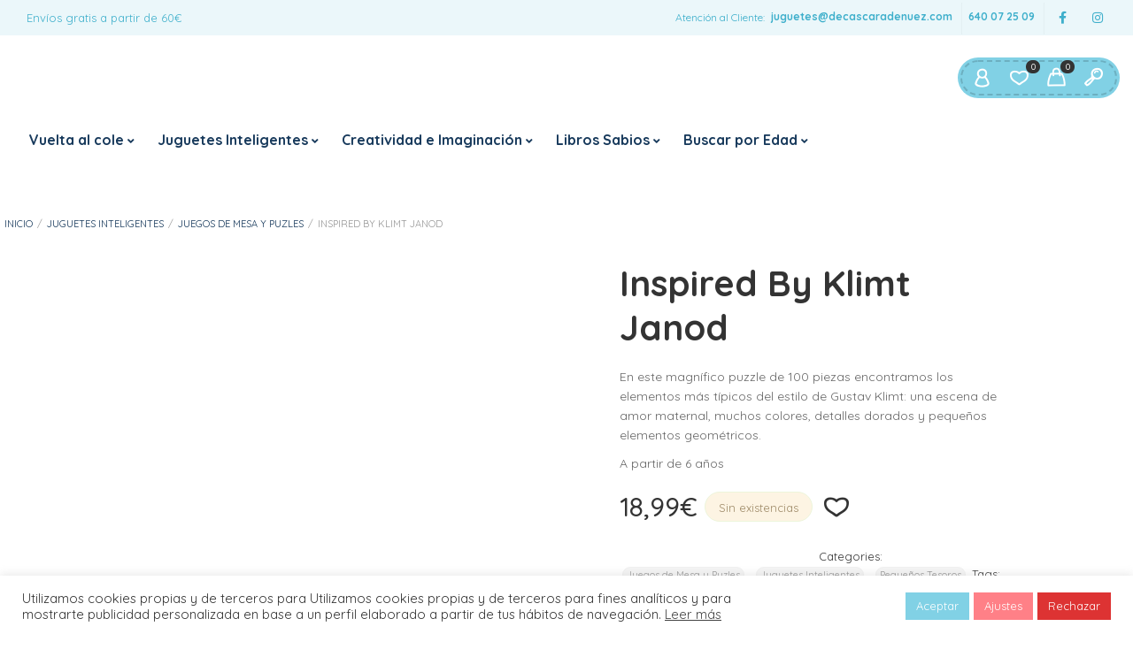

--- FILE ---
content_type: text/html; charset=UTF-8
request_url: https://decascaradenuez.com/producto/inspired-by-klimt-janod/
body_size: 46229
content:
<!DOCTYPE html>
<html xmlns="http://www.w3.org/1999/xhtml" lang="es">
	<head>
		<meta http-equiv="Content-Type" content="text/html; charset=UTF-8" />
		<meta name="viewport" content="width=device-width, maximum-scale=1" />
		<link rel="profile" href="http://gmpg.org/xfn/11" />
		<link rel="pingback" href="https://decascaradenuez.com/xmlrpc.php" />
						<script>document.documentElement.className = document.documentElement.className + ' yes-js js_active js'</script>
				<meta name='robots' content='index, follow, max-image-preview:large, max-snippet:-1, max-video-preview:-1' />

<!-- Google Tag Manager by PYS -->
<script data-cfasync="false" data-pagespeed-no-defer>
	var pys_datalayer_name = "dataLayerPYS";
	window.dataLayerPYS = window.dataLayerPYS || [];</script> 
<!-- End Google Tag Manager by PYS -->
	<!-- This site is optimized with the Yoast SEO plugin v23.3 - https://yoast.com/wordpress/plugins/seo/ -->
	<title>Inspired By Klimt Janod &#187; De Cáscara de Nuez</title>
	<meta name="description" content="En este magnífico puzzle de 100 piezas encontramos los elementos más típicos del estilo de Gustav Klimt. A partir de 6 años" />
	<link rel="canonical" href="https://decascaradenuez.com/producto/inspired-by-klimt-janod/" />
	<meta property="og:locale" content="es_ES" />
	<meta property="og:type" content="article" />
	<meta property="og:title" content="Inspired By Klimt Janod &#187; De Cáscara de Nuez" />
	<meta property="og:description" content="En este magnífico puzzle de 100 piezas encontramos los elementos más típicos del estilo de Gustav Klimt. A partir de 6 años" />
	<meta property="og:url" content="https://decascaradenuez.com/producto/inspired-by-klimt-janod/" />
	<meta property="og:site_name" content="De Cáscara de Nuez" />
	<meta property="article:modified_time" content="2025-12-26T17:23:30+00:00" />
	<meta property="og:image" content="https://decascaradenuez.com/wp-content/uploads/2024/03/Screenshot-2024-03-26-at-13-34-52-Puzzle-Inspired-By-Klimt-100-Pcs.png" />
	<meta property="og:image:width" content="669" />
	<meta property="og:image:height" content="736" />
	<meta property="og:image:type" content="image/png" />
	<meta name="twitter:card" content="summary_large_image" />
	<meta name="twitter:label1" content="Tiempo de lectura" />
	<meta name="twitter:data1" content="2 minutos" />
	<!-- / Yoast SEO plugin. -->




<link rel="alternate" type="application/rss+xml" title="De Cáscara de Nuez &raquo; Feed" href="https://decascaradenuez.com/feed/" />
<link rel="alternate" type="application/rss+xml" title="De Cáscara de Nuez &raquo; Feed de los comentarios" href="https://decascaradenuez.com/comments/feed/" />
<link rel="alternate" type="application/rss+xml" title="De Cáscara de Nuez &raquo; Comentario Inspired By Klimt Janod del feed" href="https://decascaradenuez.com/producto/inspired-by-klimt-janod/feed/" />
<link rel='stylesheet' id='wp-block-library-css' href='https://decascaradenuez.com/wp-includes/css/dist/block-library/style.min.css?ver=6.6.1' type='text/css' media='all' />
<style id='joinchat-button-style-inline-css' type='text/css'>
.wp-block-joinchat-button{border:none!important;text-align:center}.wp-block-joinchat-button figure{display:table;margin:0 auto;padding:0}.wp-block-joinchat-button figcaption{font:normal normal 400 .6em/2em var(--wp--preset--font-family--system-font,sans-serif);margin:0;padding:0}.wp-block-joinchat-button .joinchat-button__qr{background-color:#fff;border:6px solid #25d366;border-radius:30px;box-sizing:content-box;display:block;height:200px;margin:auto;overflow:hidden;padding:10px;width:200px}.wp-block-joinchat-button .joinchat-button__qr canvas,.wp-block-joinchat-button .joinchat-button__qr img{display:block;margin:auto}.wp-block-joinchat-button .joinchat-button__link{align-items:center;background-color:#25d366;border:6px solid #25d366;border-radius:30px;display:inline-flex;flex-flow:row nowrap;justify-content:center;line-height:1.25em;margin:0 auto;text-decoration:none}.wp-block-joinchat-button .joinchat-button__link:before{background:transparent var(--joinchat-ico) no-repeat center;background-size:100%;content:"";display:block;height:1.5em;margin:-.75em .75em -.75em 0;width:1.5em}.wp-block-joinchat-button figure+.joinchat-button__link{margin-top:10px}@media (orientation:landscape)and (min-height:481px),(orientation:portrait)and (min-width:481px){.wp-block-joinchat-button.joinchat-button--qr-only figure+.joinchat-button__link{display:none}}@media (max-width:480px),(orientation:landscape)and (max-height:480px){.wp-block-joinchat-button figure{display:none}}

</style>
<style id='classic-theme-styles-inline-css' type='text/css'>
/*! This file is auto-generated */
.wp-block-button__link{color:#fff;background-color:#32373c;border-radius:9999px;box-shadow:none;text-decoration:none;padding:calc(.667em + 2px) calc(1.333em + 2px);font-size:1.125em}.wp-block-file__button{background:#32373c;color:#fff;text-decoration:none}
</style>
<style id='global-styles-inline-css' type='text/css'>
:root{--wp--preset--aspect-ratio--square: 1;--wp--preset--aspect-ratio--4-3: 4/3;--wp--preset--aspect-ratio--3-4: 3/4;--wp--preset--aspect-ratio--3-2: 3/2;--wp--preset--aspect-ratio--2-3: 2/3;--wp--preset--aspect-ratio--16-9: 16/9;--wp--preset--aspect-ratio--9-16: 9/16;--wp--preset--color--black: #000000;--wp--preset--color--cyan-bluish-gray: #abb8c3;--wp--preset--color--white: #ffffff;--wp--preset--color--pale-pink: #f78da7;--wp--preset--color--vivid-red: #cf2e2e;--wp--preset--color--luminous-vivid-orange: #ff6900;--wp--preset--color--luminous-vivid-amber: #fcb900;--wp--preset--color--light-green-cyan: #7bdcb5;--wp--preset--color--vivid-green-cyan: #00d084;--wp--preset--color--pale-cyan-blue: #8ed1fc;--wp--preset--color--vivid-cyan-blue: #0693e3;--wp--preset--color--vivid-purple: #9b51e0;--wp--preset--gradient--vivid-cyan-blue-to-vivid-purple: linear-gradient(135deg,rgba(6,147,227,1) 0%,rgb(155,81,224) 100%);--wp--preset--gradient--light-green-cyan-to-vivid-green-cyan: linear-gradient(135deg,rgb(122,220,180) 0%,rgb(0,208,130) 100%);--wp--preset--gradient--luminous-vivid-amber-to-luminous-vivid-orange: linear-gradient(135deg,rgba(252,185,0,1) 0%,rgba(255,105,0,1) 100%);--wp--preset--gradient--luminous-vivid-orange-to-vivid-red: linear-gradient(135deg,rgba(255,105,0,1) 0%,rgb(207,46,46) 100%);--wp--preset--gradient--very-light-gray-to-cyan-bluish-gray: linear-gradient(135deg,rgb(238,238,238) 0%,rgb(169,184,195) 100%);--wp--preset--gradient--cool-to-warm-spectrum: linear-gradient(135deg,rgb(74,234,220) 0%,rgb(151,120,209) 20%,rgb(207,42,186) 40%,rgb(238,44,130) 60%,rgb(251,105,98) 80%,rgb(254,248,76) 100%);--wp--preset--gradient--blush-light-purple: linear-gradient(135deg,rgb(255,206,236) 0%,rgb(152,150,240) 100%);--wp--preset--gradient--blush-bordeaux: linear-gradient(135deg,rgb(254,205,165) 0%,rgb(254,45,45) 50%,rgb(107,0,62) 100%);--wp--preset--gradient--luminous-dusk: linear-gradient(135deg,rgb(255,203,112) 0%,rgb(199,81,192) 50%,rgb(65,88,208) 100%);--wp--preset--gradient--pale-ocean: linear-gradient(135deg,rgb(255,245,203) 0%,rgb(182,227,212) 50%,rgb(51,167,181) 100%);--wp--preset--gradient--electric-grass: linear-gradient(135deg,rgb(202,248,128) 0%,rgb(113,206,126) 100%);--wp--preset--gradient--midnight: linear-gradient(135deg,rgb(2,3,129) 0%,rgb(40,116,252) 100%);--wp--preset--font-size--small: 13px;--wp--preset--font-size--medium: 20px;--wp--preset--font-size--large: 36px;--wp--preset--font-size--x-large: 42px;--wp--preset--font-family--inter: "Inter", sans-serif;--wp--preset--font-family--cardo: Cardo;--wp--preset--spacing--20: 0.44rem;--wp--preset--spacing--30: 0.67rem;--wp--preset--spacing--40: 1rem;--wp--preset--spacing--50: 1.5rem;--wp--preset--spacing--60: 2.25rem;--wp--preset--spacing--70: 3.38rem;--wp--preset--spacing--80: 5.06rem;--wp--preset--shadow--natural: 6px 6px 9px rgba(0, 0, 0, 0.2);--wp--preset--shadow--deep: 12px 12px 50px rgba(0, 0, 0, 0.4);--wp--preset--shadow--sharp: 6px 6px 0px rgba(0, 0, 0, 0.2);--wp--preset--shadow--outlined: 6px 6px 0px -3px rgba(255, 255, 255, 1), 6px 6px rgba(0, 0, 0, 1);--wp--preset--shadow--crisp: 6px 6px 0px rgba(0, 0, 0, 1);}:where(.is-layout-flex){gap: 0.5em;}:where(.is-layout-grid){gap: 0.5em;}body .is-layout-flex{display: flex;}.is-layout-flex{flex-wrap: wrap;align-items: center;}.is-layout-flex > :is(*, div){margin: 0;}body .is-layout-grid{display: grid;}.is-layout-grid > :is(*, div){margin: 0;}:where(.wp-block-columns.is-layout-flex){gap: 2em;}:where(.wp-block-columns.is-layout-grid){gap: 2em;}:where(.wp-block-post-template.is-layout-flex){gap: 1.25em;}:where(.wp-block-post-template.is-layout-grid){gap: 1.25em;}.has-black-color{color: var(--wp--preset--color--black) !important;}.has-cyan-bluish-gray-color{color: var(--wp--preset--color--cyan-bluish-gray) !important;}.has-white-color{color: var(--wp--preset--color--white) !important;}.has-pale-pink-color{color: var(--wp--preset--color--pale-pink) !important;}.has-vivid-red-color{color: var(--wp--preset--color--vivid-red) !important;}.has-luminous-vivid-orange-color{color: var(--wp--preset--color--luminous-vivid-orange) !important;}.has-luminous-vivid-amber-color{color: var(--wp--preset--color--luminous-vivid-amber) !important;}.has-light-green-cyan-color{color: var(--wp--preset--color--light-green-cyan) !important;}.has-vivid-green-cyan-color{color: var(--wp--preset--color--vivid-green-cyan) !important;}.has-pale-cyan-blue-color{color: var(--wp--preset--color--pale-cyan-blue) !important;}.has-vivid-cyan-blue-color{color: var(--wp--preset--color--vivid-cyan-blue) !important;}.has-vivid-purple-color{color: var(--wp--preset--color--vivid-purple) !important;}.has-black-background-color{background-color: var(--wp--preset--color--black) !important;}.has-cyan-bluish-gray-background-color{background-color: var(--wp--preset--color--cyan-bluish-gray) !important;}.has-white-background-color{background-color: var(--wp--preset--color--white) !important;}.has-pale-pink-background-color{background-color: var(--wp--preset--color--pale-pink) !important;}.has-vivid-red-background-color{background-color: var(--wp--preset--color--vivid-red) !important;}.has-luminous-vivid-orange-background-color{background-color: var(--wp--preset--color--luminous-vivid-orange) !important;}.has-luminous-vivid-amber-background-color{background-color: var(--wp--preset--color--luminous-vivid-amber) !important;}.has-light-green-cyan-background-color{background-color: var(--wp--preset--color--light-green-cyan) !important;}.has-vivid-green-cyan-background-color{background-color: var(--wp--preset--color--vivid-green-cyan) !important;}.has-pale-cyan-blue-background-color{background-color: var(--wp--preset--color--pale-cyan-blue) !important;}.has-vivid-cyan-blue-background-color{background-color: var(--wp--preset--color--vivid-cyan-blue) !important;}.has-vivid-purple-background-color{background-color: var(--wp--preset--color--vivid-purple) !important;}.has-black-border-color{border-color: var(--wp--preset--color--black) !important;}.has-cyan-bluish-gray-border-color{border-color: var(--wp--preset--color--cyan-bluish-gray) !important;}.has-white-border-color{border-color: var(--wp--preset--color--white) !important;}.has-pale-pink-border-color{border-color: var(--wp--preset--color--pale-pink) !important;}.has-vivid-red-border-color{border-color: var(--wp--preset--color--vivid-red) !important;}.has-luminous-vivid-orange-border-color{border-color: var(--wp--preset--color--luminous-vivid-orange) !important;}.has-luminous-vivid-amber-border-color{border-color: var(--wp--preset--color--luminous-vivid-amber) !important;}.has-light-green-cyan-border-color{border-color: var(--wp--preset--color--light-green-cyan) !important;}.has-vivid-green-cyan-border-color{border-color: var(--wp--preset--color--vivid-green-cyan) !important;}.has-pale-cyan-blue-border-color{border-color: var(--wp--preset--color--pale-cyan-blue) !important;}.has-vivid-cyan-blue-border-color{border-color: var(--wp--preset--color--vivid-cyan-blue) !important;}.has-vivid-purple-border-color{border-color: var(--wp--preset--color--vivid-purple) !important;}.has-vivid-cyan-blue-to-vivid-purple-gradient-background{background: var(--wp--preset--gradient--vivid-cyan-blue-to-vivid-purple) !important;}.has-light-green-cyan-to-vivid-green-cyan-gradient-background{background: var(--wp--preset--gradient--light-green-cyan-to-vivid-green-cyan) !important;}.has-luminous-vivid-amber-to-luminous-vivid-orange-gradient-background{background: var(--wp--preset--gradient--luminous-vivid-amber-to-luminous-vivid-orange) !important;}.has-luminous-vivid-orange-to-vivid-red-gradient-background{background: var(--wp--preset--gradient--luminous-vivid-orange-to-vivid-red) !important;}.has-very-light-gray-to-cyan-bluish-gray-gradient-background{background: var(--wp--preset--gradient--very-light-gray-to-cyan-bluish-gray) !important;}.has-cool-to-warm-spectrum-gradient-background{background: var(--wp--preset--gradient--cool-to-warm-spectrum) !important;}.has-blush-light-purple-gradient-background{background: var(--wp--preset--gradient--blush-light-purple) !important;}.has-blush-bordeaux-gradient-background{background: var(--wp--preset--gradient--blush-bordeaux) !important;}.has-luminous-dusk-gradient-background{background: var(--wp--preset--gradient--luminous-dusk) !important;}.has-pale-ocean-gradient-background{background: var(--wp--preset--gradient--pale-ocean) !important;}.has-electric-grass-gradient-background{background: var(--wp--preset--gradient--electric-grass) !important;}.has-midnight-gradient-background{background: var(--wp--preset--gradient--midnight) !important;}.has-small-font-size{font-size: var(--wp--preset--font-size--small) !important;}.has-medium-font-size{font-size: var(--wp--preset--font-size--medium) !important;}.has-large-font-size{font-size: var(--wp--preset--font-size--large) !important;}.has-x-large-font-size{font-size: var(--wp--preset--font-size--x-large) !important;}
:where(.wp-block-post-template.is-layout-flex){gap: 1.25em;}:where(.wp-block-post-template.is-layout-grid){gap: 1.25em;}
:where(.wp-block-columns.is-layout-flex){gap: 2em;}:where(.wp-block-columns.is-layout-grid){gap: 2em;}
:root :where(.wp-block-pullquote){font-size: 1.5em;line-height: 1.6;}
</style>
<link data-minify="1" rel='stylesheet' id='flexslider-css' href='https://decascaradenuez.com/wp-content/cache/min/1/wp-content/themes/babystreet/styles/flex/flexslider.css?ver=1732536361' type='text/css' media='all' />
<link rel='stylesheet' id='owl-carousel-css' href='https://decascaradenuez.com/wp-content/themes/babystreet/styles/owl-carousel2-dist/assets/owl.carousel.min.css?ver=2.3.4' type='text/css' media='all' />
<link rel='stylesheet' id='owl-carousel-theme-default-css' href='https://decascaradenuez.com/wp-content/themes/babystreet/styles/owl-carousel2-dist/assets/owl.theme.default.min.css?ver=2.3.4' type='text/css' media='all' />
<link data-minify="1" rel='stylesheet' id='owl-carousel-animate-css' href='https://decascaradenuez.com/wp-content/cache/min/1/wp-content/themes/babystreet/styles/owl-carousel2-dist/assets/animate.css?ver=1732536361' type='text/css' media='all' />
<link data-minify="1" rel='stylesheet' id='cloud-zoom-css' href='https://decascaradenuez.com/wp-content/cache/min/1/wp-content/themes/babystreet/styles/cloud-zoom/cloud-zoom.css?ver=1732536361' type='text/css' media='all' />
<link data-minify="1" rel='stylesheet' id='magnific-css' href='https://decascaradenuez.com/wp-content/cache/min/1/wp-content/themes/babystreet/styles/magnific/magnific-popup.css?ver=1732536361' type='text/css' media='all' />
<link data-minify="1" rel='stylesheet' id='cookie-law-info-css' href='https://decascaradenuez.com/wp-content/cache/min/1/wp-content/plugins/cookie-law-info/legacy/public/css/cookie-law-info-public.css?ver=1732536361' type='text/css' media='all' />
<link data-minify="1" rel='stylesheet' id='cookie-law-info-gdpr-css' href='https://decascaradenuez.com/wp-content/cache/min/1/wp-content/plugins/cookie-law-info/legacy/public/css/cookie-law-info-gdpr.css?ver=1732536361' type='text/css' media='all' />
<link rel='stylesheet' id='photoswipe-css' href='https://decascaradenuez.com/wp-content/plugins/woocommerce/assets/css/photoswipe/photoswipe.min.css?ver=9.3.3' type='text/css' media='all' />
<link rel='stylesheet' id='photoswipe-default-skin-css' href='https://decascaradenuez.com/wp-content/plugins/woocommerce/assets/css/photoswipe/default-skin/default-skin.min.css?ver=9.3.3' type='text/css' media='all' />
<style id='woocommerce-inline-inline-css' type='text/css'>
.woocommerce form .form-row .required { visibility: visible; }
</style>
<link data-minify="1" rel='stylesheet' id='WCPAY_EXPRESS_CHECKOUT_ECE-css' href='https://decascaradenuez.com/wp-content/cache/min/1/wp-content/plugins/woocommerce-payments/dist/payment-request.css?ver=1732536500' type='text/css' media='all' />
<link data-minify="1" rel='stylesheet' id='parent-style-css' href='https://decascaradenuez.com/wp-content/cache/min/1/wp-content/themes/babystreet/style.css?ver=1732536361' type='text/css' media='all' />
<link data-minify="1" rel='stylesheet' id='child-style-css' href='https://decascaradenuez.com/wp-content/cache/min/1/wp-content/themes/babystreet-child/style.css?ver=1732536361' type='text/css' media='all' />
<link rel='preload' as='style'  href='https://decascaradenuez.com/wp-content/cache/perfmatters/decascaradenuez.com/fonts/74216a11bbc7.google-fonts.min.css' type='text/css'  />
<link rel='stylesheet' onload="this.media='all'" id='babystreet-fonts-css' href='https://decascaradenuez.com/wp-content/cache/perfmatters/decascaradenuez.com/fonts/74216a11bbc7.google-fonts.min.css' type='text/css' media='print' />
<link data-minify="1" rel='stylesheet' id='babystreet-style-css' href='https://decascaradenuez.com/wp-content/cache/min/1/wp-content/themes/babystreet-child/style.css?ver=1732536361' type='text/css' media='all' />
<style id='babystreet-style-inline-css' type='text/css'>
/* Site main accent color */
            .babystreet_content_slider.babystreet_content_slider_light_nav .owl-nav .owl-next, .babystreet_content_slider.babystreet_content_slider_light_nav .owl-nav .owl-prev, div.widget_categories ul li.current-cat > a:before, ul.tabs li.active a, ul.tabs a:hover, #babystreet_price_range, ul.woocommerce-order-overview.woocommerce-thankyou-order-details.order_details li:before, .prod_hold .price_hold, p.product.woocommerce.add_to_cart_inline, .babystreet-promo-wrapper .babystreet-promo-text, .babystreet-related-blog-posts div.post.blog-post.babystreet-post-no-image .babystreet_post_data_holder h2.heading-title:before, button.single_add_to_cart_button:before, .links a.button.add_to_cart_button:after, .links a.button.add_to_cart_button.ajax_add_to_cart:after, #babystreet-account-holder.babystreet-user-is-logged .babystreet-header-account-link-holder > ul li a:hover:before, .commentlist ul.children:before, .infinite-scroll-request:before, .widget_layered_nav_filters li a:before, .links a.button.add_to_cart_button:after, .links a.button.add_to_cart_button.ajax_add_to_cart:after, div.prod_hold .name sup, #main-menu li ul.sub-menu li a sup, div.prod_hold .name sub, #content div.product div.summary h1.heading-title sup, #content div.product div.summary h1.heading-title sub, .babystreet-spec-dot, .count_holder .count_info:before, .babystreet-pricing-table-shortcode .title-icon-holder, .count_holder .count_info_left:before, .widget_layered_nav ul li:hover .count, .widget_layered_nav ul li.chosen a, .widget_product_categories ul li:hover > .count, .widget_product_categories ul li.current-cat > a, .widget_layered_nav ul li:hover a:before, .widget_product_categories ul li:hover a:before, .wpb_babystreet_banner a span.babystreet_banner-icon, .babystreet-event-countdown .is-countdown, .video_controlls a#video-volume:after, div.widget_categories ul li > a:hover:before, #main-menu ul.menu > li > a:hover, #main-menu ul.menu > li.current-menu-item > a, .otw-input-wrap:before, .prod_hold .price_hold:before, a.bbp-forum-title:hover, .portfolio_top .project-data .main-features .checklist li:before, body.babystreet_transparent_header #main-menu ul.menu > li.current-menu-item > a:before, body.babystreet_transparent_header #main-menu ul.menu > li.current-menu-item > a:before, body.babystreet_transparent_header #main-menu ul.menu > li > a:hover:before {
                color: #81d1e5;
            }

            .portfolio-unit-info a.portfolio-lightbox-link, blockquote, q, .wp-block-pullquote:not(.is-style-solid-color), .babystreet-product-slider .owl-nav .owl-next, .babystreet-product-slider .owl-nav .owl-prev, .babystreet_image_list .owl-nav .owl-prev, .babystreet_image_list .owl-nav .owl-next, figure.woocommerce-product-gallery__wrapper .owl-nav .owl-prev, figure.woocommerce-product-gallery__wrapper .owl-nav .owl-next, .babystreet_content_slider .owl-nav .owl-next, .babystreet_content_slider .owl-nav .owl-prev, .woocommerce.owl-carousel .owl-nav .owl-next, .woocommerce.owl-carousel .owl-nav .owl-prev, .related.products .owl-nav .owl-prev, .related.products .owl-nav .owl-next, .similar_projects .owl-nav .owl-prev, .similar_projects .owl-nav .owl-next, .babystreet-portfolio-shortcode .owl-nav .owl-prev, .babystreet-portfolio-shortcode .owl-nav .owl-next, .babystreet_shortcode_latest_posts .owl-nav .owl-prev, .babystreet_shortcode_latest_posts .owl-nav .owl-next, .babystreet-quickview-images .owl-nav .owl-prev, .babystreet-quickview-images .owl-nav .owl-next, .tribe-mini-calendar-event .list-date, #spinner, .babystreet-search-cart-holder:before, .widget_shopping_cart_content p.buttons .button.checkout, .babystreet-wcs-swatches .swatch.swatch-label.selected, .babystreet-wcs-swatches .swatch.swatch-label:hover, .is-babystreet-video .mfp-iframe-holder .mfp-content .mfp-close, a#cancel-comment-reply-link, blockquote:before, q:before, .commentlist li .comment-body:hover .comment-reply-link, a.babystreet-post-nav .entry-info-wrap:after, .babystreet-author-info .title a:after, #comments h3.heading-title span.babystreet_comments_count, #comments h3.heading-title span.babystreet_comments_count, div.babystreet_whole_banner_wrapper:after, .blog-post:hover > .babystreet_post_data_holder h2.heading-title a:after, .wpb_text_column h6 a:hover:after, .wpb_text_column h5 a:hover:after, .wpb_text_column p a:hover:after, .blog-post-meta.post-meta-top .count_comments a, div:not(.babystreet_blog_masonry) > .blog-post.sticky .babystreet_post_data_holder:before, .wcmp_vendor_list .wcmp_sorted_vendors:before, .tribe-events-list div.type-tribe_events .tribe-events-event-cost, .tribe-events-schedule .tribe-events-cost, .woocommerce form.track_order input.button, #bbpress-forums li.bbp-body ul.forum:hover, #bbpress-forums li.bbp-body ul.topic:hover, .woocommerce-shipping-fields input[type="checkbox"]:checked + span:before, .widget_product_categories ul li.current-cat > .count, .widget_layered_nav ul li.chosen .count, .bypostauthor > .comment-body img.avatar, div.product-category.product a h2:after, .babystreet_added_to_cart_notification, #yith-wcwl-popup-message, .babystreet-iconbox h5:after, .babystreet-pricing-heading h5:after, .babystreet_title_holder.centered_title .inner h1.heading-title:before, a.sidebar-trigger, td.tribe-events-present > div:first-of-type, a.mob-close-toggle:hover, .pagination .links a:hover, .dokan-pagination-container .dokan-pagination li a:hover, a.mob-menu-toggle i, .bbp-pagination-links a:hover, .babystreet_content_slider .owl-dot.active span, #main-menu ul.menu > li > a .babystreet-custom-menu-label, .product-category.product h2 mark:after, #main-menu li ul.sub-menu li.babystreet_colum_title > a:after, #main-menu li ul.sub-menu li.babystreet_colum_title > a:before, .blog-post-meta span.sticky_post, .babystreet_image_list a.babystreet-magnific-gallery-item:before, #bbpress-forums > #subscription-toggle a.subscription-toggle, .widget > h3:first-child:before, h2.widgettitle:before, .widget > h3:first-child:after, .babystreet-portfolio-categories ul li a:hover:before, .babystreet-portfolio-categories ul li a.is-checked:before, .babystreet-portfolio-categories ul li a:hover:after, .babystreet-portfolio-categories ul li a.is-checked:after, .flex-direction-nav a, ul.status-closed li.bbp-topic-title .bbp-topic-permalink:before, ul.sticky li.bbp-topic-title .bbp-topic-permalink:before, ul.super-sticky li.bbp-topic-title .bbp-topic-permalink:before {
                background-color: #81d1e5;
            }
            .widget_shopping_cart_content p.buttons .button.checkout {
                box-shadow: 0 0 0 3px #81d1e5;
            }

            .babystreet_image_list a.babystreet-magnific-gallery-item:after, .gallery-item dt a:after, .gallery-item dd a:after, .blocks-gallery-item a:after, .babystreet-user-is-logged .babystreet-header-account-link-holder > ul li, .wpb_single_image a.prettyphoto:before, div.woocommerce-product-gallery__image a:before {
                background-color: #81d1e5;
                box-shadow: 0 0 0 3px #81d1e5;
            }

            .bbp-topics-front ul.super-sticky:hover, .box-sort-filter .ui-slider-horizontal .ui-slider-handle, .widget_price_filter .ui-slider-handle.ui-state-default.ui-corner-all, .bbp-topics ul.super-sticky:hover, .bbp-topics ul.sticky:hover, .bbp-forum-content ul.sticky:hover {
                background-color: #81d1e5 !important;
            }
 
            ul.commentlist > li.pingback {border-left-color: #81d1e5 !Important;}

            div:not(.sidebar) div.widget_search input[type="text"]:focus, div:not(.sidebar) div.widget_product_search input[type="text"]:focus, .portfolio-unit-info a.portfolio-lightbox-link:before, .flex-direction-nav a:after, .babystreet_content_slider .owl-dot.active span:after, .bypostauthor > .comment-body:before, .babystreet-product-slider .count_holder, ul.tabs li.active a, ul.tabs a:hover, .owl-next:before, .owl-prev:before, .babystreet_title_holder .inner .babystreet-title-text-container:before, #spinner:before, blockquote, q, .sidebar.off-canvas-sidebar, .babystreet-author-info, body > div.widget.woocommerce.widget_shopping_cart, .commentlist li .comment-body:hover:before, .commentlist li .comment-body:hover:after, .babystreet-header-account-link-holder, .is-babystreet-video .mfp-iframe-holder .mfp-content, body > #search, .babystreet-quick-view-lightbox .mfp-content, .babystreet-icon-teaser-lightbox .mfp-content, div:not(.babystreet_blog_masonry) > .blog-post.sticky .babystreet_post_data_holder, #bbpress-forums li.bbp-body ul.forum:hover, #bbpress-forums li.bbp-body ul.topic:hover, div.product div.images ol.flex-control-nav li img.flex-active, div.product div.images ol.flex-control-nav li:hover img, .bbp-topics-front ul.super-sticky, .widget_layered_nav ul li:hover .count, .widget_layered_nav ul li.chosen .count, .widget_product_categories ul li.current-cat > .count, .widget_product_categories ul li:hover .count, #main-menu li ul.sub-menu li.babystreet-highlight-menu-item:after, .error404 div.blog-post-excerpt, .babystreet-none-overlay.babystreet-10px-gap .portfolio-unit-holder:hover, .portfolio-unit-info a.portfolio-lightbox-link:hover, body table.booked-calendar td.today .date span, .vc_tta-color-white.vc_tta-style-modern .vc_tta-tab.vc_active > a, .bbp-topics ul.super-sticky, .bbp-topics ul.sticky, .bbp-forum-content ul.sticky, .babystreet-pulsator-accent .wpb_wrapper:after {
                border-color: #81d1e5 !Important;
            }

            ::-moz-selection {
                background: #81d1e5;
            }

            ::selection {
                background: #81d1e5;
            }

            /* Links color */
            a, div.widget_categories ul li a:hover, nav.woocommerce-MyAccount-navigation ul li a:hover, nav.woocommerce-MyAccount-navigation ul li.is-active a, div.widget_nav_menu ul li a:hover, div.widget_archive ul li a:hover, div.widget_recent_comments ul li a:hover, div.widget_pages ul li a:hover, div.widget_links ul li a:hover, div.widget_recent_entries ul a:hover, div.widget_meta ul li a:hover, div.widget_display_forums ul li a:hover, .widget_display_replies ul li a:hover, .widget_display_topics li > a.bbp-forum-title:hover, .widget_display_stats dt:hover, .widget_display_stats dd:hover, div.widget_display_views ul li a:hover, .widget_layered_nav ul li a:hover, .widget_product_categories ul li a:hover {
                color: #57c1db;
            }

            /* Links hover color */
            a:hover {
                color: #81d1e5;
            }

            /* Widgets Title Color */
            .sidebar .widget > h3:first-of-type, .sidebar .widget h2.widgettitle, .wpb_widgetised_column .box h3:first-of-type, h2.wpb_flickr_heading {
                background-color: #81d1e5;
            }

            /* Buttons Default style */
                        .babystreet-wcs-swatches .swatch {
                border-radius: 50%;
                -webkit-border-radius: 50%;
                -moz-border-radius: 50%;
            }

            span.onsale, .babystreet-search-cart-holder:before, .babystreet-search-cart-holder:after {
                -webkit-border-radius: 3em;
                -moz-border-radius: 3em;
                border-radius: 3em;
            }

            .count_holder .count_info {
                -webkit-border-radius: 3px 3em 3em 3px;
                -moz-border-radius: 3px 3em 3em 3px;
                border-radius: 3px 3em 3em 3px;
            }

            .count_holder .count_info_left {
                -webkit-border-radius: 3em 3px 3px 3em;
                -moz-border-radius: 3em 3px 3px 3em;
                border-radius: 3em 3px 3px 3em;
            }

            .product-type-external .count_holder .count_info_left {
                border-radius: 3em 3em 3em 3em;
            }

            div:not(.sidebar) div.widget_search input[type="text"], div:not(.sidebar) div.widget_product_search input[type="text"], a.button, .r_more_blog, a.mob-menu-toggle i, a.mob-menu-toggle i:after, .wishlist_table .links a.button.add_to_cart_button, .wcv-navigation ul.menu.horizontal li a, form .vendor_sort select, .wcv-pro-dashboard input[type="submit"], .babystreet-pricing-table-button a, .widget_display_search input#bbp_search, #bbpress-forums > #subscription-toggle a.subscription-toggle, .bbp-topic-title span.bbp-st-topic-support, div.quantity, .babystreet-wcs-swatches .swatch.swatch-label, .babystreet_banner_buton, .woocommerce .wishlist_table td.product-add-to-cart a.button, .widget_shopping_cart_content p.buttons .button, input.button, button.button, a.button-inline, #submit_btn, #submit, .wpcf7-submit, #bbpress-forums #bbp-search-form #bbp_search, input[type="submit"], form.mc4wp-form input[type=submit], form.mc4wp-form input[type=email] {
                border-radius: 2em !important;
            }

                        /* Wordpress Default Buttons Color */
            a.button, .r_more_blog, button.wcv-button, input.button, .wcv-navigation ul.menu.horizontal li a, input.button, .woocommerce .wishlist_table td.product-add-to-cart a.button, button.button, a.button-inline, #submit_btn, #submit, .wpcf7-submit, input.otw-submit, form.mc4wp-form input[type=submit], .tribe-events-button, input[type="submit"] {
                background-color: #ff8087;
                box-shadow: 0 0 0 3px #ff8087;
            }
            .wishlist_table .add_to_cart.button {
                box-shadow: 0 0 0 3px #ff8087 !important;
            }

            /* Wordpress Default Buttons Hover Color */
            a.button:hover, .r_more_blog:hover, .widget_shopping_cart_content p.buttons .button:hover, .vc_btn3-style-custom:hover, input.button:hover, .wcv-navigation ul.menu.horizontal li a:hover, .wcv-navigation ul.menu.horizontal li.active a, button.button:hover, .woocommerce .wishlist_table td.product-add-to-cart a.button:hover, a.button-inline:hover, #submit_btn:hover, #submit:hover, .wpcf7-submit:hover, .r_more:hover, .r_more_right:hover, button.single_add_to_cart_button:hover, .babystreet-product-slide-cart .button.add_to_cart_button:hover, input.otw-submit:hover, form.mc4wp-form input[type=submit]:hover, .wc-proceed-to-checkout a.checkout-button.button:hover {
                background-color: #57c1db !important;
                box-shadow: 0 0 0 3px #57c1db;
            }
            .wishlist_table .add_to_cart.button:hover {
                box-shadow: 0 0 0 3px #57c1db !important;
            }

            /* NEW label color */
            div.prod_hold .new_prod {
                background-color: #81d1e5;
            }

            /* SALE label color */
            div.prod_hold .sale, span.onsale {
                background-color: #ff8087;
            }

            .count_holder .countdown_time_tiny {
                color: #ff8087;
            }

            /* Standard page title color (no background image) */
            #babystreet_page_title h1.heading-title, #babystreet_page_title h1.heading-title a, .breadcrumb, .breadcrumb a, .babystreet-dark-skin #babystreet_page_title h1.heading-title a, body.single-post .babystreet_title_holder .blog-post-meta a {
                color: #183a5c;
            }

            .breadcrumb {
                color: #999999;
            }

            /* Standard page subtitle color (no background image) */
            .babystreet_title_holder h6 {
                color: #49a3b9;
            }

            /* Customized page title color (with background image) */
            #babystreet_page_title.babystreet_title_holder.title_has_image h1.heading-title, #babystreet_page_title.babystreet_title_holder.title_has_image .blog-post-meta *, #babystreet_page_title.babystreet_title_holder.title_has_image .blog-post-meta .post-meta-date:before, #babystreet_page_title.babystreet_title_holder.title_has_image h1.heading-title a, body.single-post #babystreet_page_title.babystreet_title_holder.title_has_image .blog-post-meta a, #babystreet_page_title.babystreet_title_holder.title_has_image h6, #babystreet_page_title.babystreet_title_holder.title_has_image .breadcrumb, #babystreet_page_title.babystreet_title_holder.title_has_image .breadcrumb a {
                color: #ffffff;
            }

            body.babystreet_transparent_header.babystreet-transparent-dark #babystreet_page_title.babystreet_title_holder.title_has_image h1.heading-title, body.babystreet_transparent_header.babystreet-transparent-dark #babystreet_page_title.babystreet_title_holder.title_has_image .blog-post-meta *, body.babystreet_transparent_header.babystreet-transparent-dark #babystreet_page_title.babystreet_title_holder.title_has_image .blog-post-meta .post-meta-date:before, body.babystreet_transparent_header.babystreet-transparent-dark #babystreet_page_title.babystreet_title_holder.title_has_image h1.heading-title a, body.single-post.babystreet_transparent_header.babystreet-transparent-dark #babystreet_page_title.babystreet_title_holder.title_has_image .blog-post-meta a, body.babystreet_transparent_header.babystreet-transparent-dark #babystreet_page_title.babystreet_title_holder.title_has_image h6, body.babystreet_transparent_header.babystreet-transparent-dark #babystreet_page_title.babystreet_title_holder.title_has_image .breadcrumb, body.babystreet_transparent_header.babystreet-transparent-dark #babystreet_page_title.babystreet_title_holder.title_has_image .breadcrumb a {
                color: #183a5c;
            }

            /* Standard page title background color (no background image) */
            .babystreet_title_holder, .babystreet_title_holder .inner:before, body.babystreet_header_left .babystreet_title_holder:not(.title_has_image) .inner {
                background-color: #ebf7fa;
            }

            
            /* Standard page title border color (no background image) */
            .babystreet_title_holder, body.babystreet_header_left .babystreet_title_holder:not(.title_has_image) .inner {
                border-color: #f0f0f0;
            }

            .babystreet_title_holder .inner:before {
                border-color: transparent #f0f0f0 #f0f0f0 transparent;
            }

            /* Portfolio overlay text color */
            .portfolio-unit:not(.babystreet-none-overlay):not(.list-unit) a.portfolio-link, .portfolio-unit:not(.babystreet-none-overlay):not(.list-unit) small, .portfolio-unit:not(.babystreet-none-overlay):not(.list-unit) a.portfolio-link h4, .portfolio-unit:not(.babystreet-none-overlay):not(.list-unit) p {
                color: #ffffff;
            }

            
            /* Top Menu Bar Visible on Mobile */
                        @media only screen and (max-width: 1279px) {#header_top {display: none !Important}}                        /* Header top bar background color */
            #header_top {
                background-color: #ebf7fa;
                            }
            .babystreet-main-menu-left #header.babystreet-has-header-top #logo.babystreet_text_logo {
                background-color: #ebf7fa !important;
            }

            /* Main menu links color and typography */
                        #main-menu ul.menu > li > a, #main-menu li div.babystreet-mega-menu > ul.sub-menu > li > a, .babystreet-wishlist-counter a, #header .babystreet-search-cart-holder .video_controlls a, .babystreet_mega_text_block .widget > h3:first-of-type {
                color: #183a5c;
                font-size: 16px;
            font-weight:700;font-style:normal;            }

            /* Main menu links hover color */
            ul#mobile-menu.menu li a {
                font-size: 16px;
            font-weight:700;font-style:normal;            }

            /* Main menu links hover color */
            #main-menu ul.menu > li:hover > a, #main-menu ul.menu > li.current-menu-item > a, #main-menu ul.menu > li.babystreet-highlight-menu-item > a, body.babystreet_transparent_header #header #main-menu ul.menu > li:hover > a, body.babystreet_transparent_header #header #main-menu ul.menu > li.current-menu-item > a, #cart-module a.cart-contents, #main-menu li div.babystreet-mega-menu > ul.sub-menu > li > a:hover {
                color: #ff8087;
            }

            /* Main menu background hover color */
                                    #main-menu ul.menu > li.babystreet-highlight-menu-item > a, #main-menu ul.menu > li.babystreet-highlight-menu-item:after {
                background-color: #81d1e5;
            }

            #main-menu ul.menu > li.babystreet-highlight-menu-item:after {
                border-color: #81d1e5;
            }

                                    /* Main menu icons color */
                        #main-menu ul.menu li a i {
                color: #57c1db;
            }

            
            /* Header top bar menu links color */
            ul#topnav2 > li a, .babystreet-top-bar-message, .babystreet-top-bar-message a, #header_top .babystreet-social ul li a {
                color: #3eafcb            }

            /* Header top bar menu links hover color */
            ul#topnav2 li a:hover, body.babystreet_transparent_header ul#topnav2 > li > a:hover {
                color: #216272 !important;
            }

            /* Header top bar menu links hover background color */
            
            /* Collapsible Pre-Header background color */
            #pre_header, #pre_header:before {
                background-color: #fcfcfc;
            }

            /* Collapsible Pre-Header titles color */
            #pre_header .widget > h3:first-child {
                color: #333333;
            }

            /* Collapsible Pre-Header titles border color */
            #pre_header .widget > h3:first-child, #pre_header > .inner ul.product_list_widget li, #pre_header > .inner div.widget_nav_menu ul li a, #pre_header > .inner ul.products-list li {
                border-color: #f1f1f1;
            }

            #pre_header > .inner div.widget_categories ul li, #pre_header > .inner div.widget_archive ul li, #pre_header > .inner div.widget_recent_comments ul li, #pre_header > .inner div.widget_pages ul li,
            #pre_header > .inner div.widget_links ul li, #pre_header > .inner div.widget_recent_entries ul li, #pre_header > .inner div.widget_meta ul li, #pre_header > .inner div.widget_display_forums ul li,
            #pre_header > .inner .widget_display_replies ul li, #pre_header > .inner .widget_display_views ul li {
                border-color: #f1f1f1;
            }

            /* Collapsible Pre-Header links color */
            #pre_header a {
                color: #333333;
            }

            /* Transparent Header menu color */
            @media only screen and (min-width: 1279px) {
                body.babystreet_transparent_header #header:not(.babystreet-sticksy) #logo .babystreet-logo-title, body.babystreet_transparent_header .babystreet-top-bar-message, body.babystreet_transparent_header .babystreet-top-bar-message a, body.babystreet_transparent_header #header_top .babystreet-social ul li a, body.babystreet_transparent_header ul#topnav2 > li > a, body.babystreet_transparent_header #header:not(.babystreet-sticksy) .babystreet-search-cart-holder .video_controlls a, body.babystreet_transparent_header #header:not(.babystreet-sticksy) #logo .babystreet-logo-subtitle, body.babystreet_transparent_header #header:not(.babystreet-sticksy) #main-menu ul.menu > li > a {
                    color: #ffffff !Important;
                }

                body.babystreet_transparent_header.babystreet-transparent-dark #header #logo .babystreet-logo-title, body.babystreet_transparent_header.babystreet-transparent-dark .babystreet-top-bar-message, body.babystreet_transparent_header.babystreet-transparent-dark .babystreet-top-bar-message a, body.babystreet_transparent_header.babystreet-transparent-dark #header_top .babystreet-social ul li a, body.babystreet_transparent_header.babystreet-transparent-dark ul#topnav2 > li > a, body.babystreet_transparent_header.babystreet-transparent-dark #header #logo .babystreet-logo-subtitle, body.babystreet_transparent_header.babystreet-transparent-dark #header #main-menu ul.menu > li > a {
                    color: #183a5c !Important;
                }

                /* Transparent menu hover color */
                                        body.babystreet_transparent_header.babystreet-transparent-dark #header #main-menu ul.menu > li > a:hover, body.babystreet_transparent_header.babystreet-transparent-dark #header #main-menu ul.menu > li.current-menu-item > a {
                    color: #183a5c !Important;
                }

                body.babystreet_transparent_header.babystreet-transparent-dark #main-menu ul.menu > li > a:before {
                    background-color: #183a5c !Important;
                }

                        }

            /* Page Title background */
                                      #babystreet_page_title:not(.title_has_image) {
                   background: url("https://decascaradenuez.com/wp-content/uploads/2019/02/babystreet-title-background.jpg");
               }

           
            /* Header background */
                        
            #header, #header.babystreet-sticksy:before {
                background-color: #ffffff;
            }

                        /* footer_background */
                                    #footer {
                background: url("https://decascaradenuez.com/wp-content/uploads/2019/02/scene.jpg")bottom center no-repeat scroll;
            }

                        #footer {
                background-size: cover;
            }
            #footer > .inner:nth-of-type(2) {
            padding-bottom: 50px;
            }
                                    #footer {
                background-color: #ebf7fa;
            }

            /* footer_titles_color + footer_title_border_color */
            #footer .widget > h3:first-child {
                color: #183a5c;
                border-color: #f1f1f1;
            }

            #footer {
                border-top: 1px solid#f1f1f1;
            }

            #footer > .inner ul.product_list_widget li, #footer > .inner div.widget_nav_menu ul li a, #footer > .inner ul.products-list li, #babystreet_footer_menu > li {
                border-color: #f1f1f1;
            }

            /* footer_menu_links_color */
            #babystreet_footer_menu > li a, #powered .babystreet-social ul li a {
                color: #ffffff;
            }
                        #powered .author_credits a {color: #ffffff;}
            
            /* footer_links_color */
            #footer > .inner a {
                color: #183a5c;
            }

            /* footer_text_color */
            #footer {
                color: #999999;
            }

            #footer > .inner div.widget_categories ul li, #footer > .inner div.widget_archive ul li, #footer > .inner div.widget_recent_comments ul li, #footer > .inner div.widget_pages ul li,
            #footer > .inner div.widget_links ul li, #footer > .inner div.widget_recent_entries ul li, #footer > .inner div.widget_meta ul li, #footer > .inner div.widget_display_forums ul li,
            #footer > .inner .widget_display_replies ul li, #footer > .inner .widget_display_views ul li, #footer > .inner div.widget_nav_menu ul li {
                border-color: #f1f1f1;
            }

            /* footer_copyright_bar_bckgr_color */
            #powered {
                                color: #ffffff;
            }

            /* Body font */
                        body, #bbpress-forums .bbp-body div.bbp-reply-content {
                                    font-family: "Quicksand";
                                font-size: 18px;
                color: #777777;
            }

            #header #logo .babystreet-logo-subtitle, #header2 #logo .babystreet-logo-subtitle {
                color: #777777;
            }

            /* Text logo color and typography */
                        #header #logo .babystreet-logo-title, #header2 #logo .babystreet-logo-title {
                color: #333333;
                font-size: 16px;
            font-weight:500;font-style:normal;            }

            /* Heading fonts */
                                        h1, h2, h3, h4, h5, h6, p.wp-block-cover-text, .babystreet-product-summary-wrapper div.babystreet-share-links span, #comments .nav-next a, #comments .nav-previous a, #tab-reviews #reply-title, .woocommerce-form-coupon-toggle .woocommerce-info, .woocommerce-form-login-toggle .woocommerce-info, .r_more_blog, p.woocommerce-thankyou-order-received, nav.woocommerce-MyAccount-navigation ul li a, #babystreet-account-holder.babystreet-user-is-logged .babystreet-header-account-link-holder > ul li a, .babystreet-header-user-data small, a.babystreet-post-nav .entry-info span.entry-title, .wp-block-cover-image .wp-block-cover-image-text, .wp-block-cover-image h2, .babystreet-product-popup-link > a, .vendor_description .vendor_img_add .vendor_address p.wcmp_vendor_name, .tribe-events-event-cost, .tribe-events-schedule .tribe-events-cost, .babystreet-page-load-status, .widget_layered_nav_filters li a, section.woocommerce-order-details, ul.woocommerce-error, table.woocommerce-checkout-review-order-table, body.woocommerce-cart .cart-collaterals, .cart-info table.shop_table.cart, ul.woocommerce-order-overview.woocommerce-thankyou-order-details.order_details li, .countdown_time_tiny, blockquote, q, #babystreet_footer_menu > li a, .babystreet-pagination-numbers .owl-dot:before, .babystreet-wcs-swatches .swatch.swatch-label, .portfolio-unit-info small, .widget .post-date, div.widget_nav_menu ul li a, .comment-body span, .comment-reply-link, span.edit-link a, #reviews .commentlist li .meta, div.widget_categories ul li a, div.widget_archive ul li a, div.widget_recent_entries ul li a, div.widget_recent_comments ul li a, .woocommerce p.cart-empty, div.woocommerce-MyAccount-content .myaccount_user, label, .babystreet-pricing-table-content, p.product.woocommerce.add_to_cart_inline, .product-filter .limit b, .product-filter .sort b, .product-filter .price_label, .contact-form .content span, .tribe-countdown-text, .babystreet-event-countdown .is-countdown, .babystreet-portfolio-categories ul li a, div.prod_hold .name, .prod_hold .price_hold, #header #logo .babystreet-logo-title, #header2 #logo .babystreet-logo-title, .babystreet-counter-h1, .babystreet-typed-h1, .babystreet-typed-h2, .babystreet-typed-h3, .babystreet-typed-h4, .babystreet-typed-h5, .babystreet-typed-h6, .babystreet-counter-h2, body.woocommerce-account #customer_login.col2-set .owl-nav, .woocommerce #customer_login.u-columns.col2-set .owl-nav, .babystreet-counter-h3, .error404 div.blog-post-excerpt:before, #yith-wcwl-popup-message #yith-wcwl-message, div.added-product-text strong, .vc_pie_chart .vc_pie_chart_value, .countdown-amount, .babystreet-product-slide-price, .babystreet-counter-h4, .babystreet-counter-h5, .babystreet-search-cart-holder #search input[type="text"], .babystreet-counter-h6, .vc_tta-tabs:not(.vc_tta-style-modern) .vc_tta-tab, div.product .price span, a.bbp-forum-title, p.logged-in-as, .babystreet-pricing-table-price, li.bbp-forum-info, li.bbp-topic-title .bbp-topic-permalink, .breadcrumb, .offer_title, ul.tabs a, .wpb_tabs .wpb_tabs_nav li a, .wpb_tour .wpb_tabs_nav a, .wpb_accordion .wpb_accordion_wrapper .wpb_accordion_header a, .post-date .num, .babystreet-products-list-view div.prod_hold .name, .babystreet_shortcode_count_holder .countdown-amount, .blog-post-meta a, .widget_shopping_cart_content p.total, #cart-module a.cart-contents, .babystreet-wishlist-counter .babystreet-wish-number, .portfolio_top .project-data .project-details .simple-list-underlined li, .portfolio_top .project-data .main-features .checklist li, .summary.entry-summary .yith-wcwl-add-to-wishlist a {
                    font-family: "Quicksand";
                }

                .u-column1 h2, .u-column2 h3, .babystreet_title_holder h1.heading-title {
                    font-family: "Quicksand" !important;
                }

                
                                #main-menu ul.menu li a, ul#mobile-menu.menu li a, #main-menu li div.babystreet-mega-menu > ul.sub-menu > li.babystreet_colum_title > a {
                    font-family: "Quicksand";
                }

                
                                a.button, input.button, .babystreet-filter-widgets-triger, .babystreet-reset-filters, .wcv-navigation ul.menu.horizontal li a, .wcv-pro-dashboard input[type="submit"], button.button, input[type="submit"], a.button-inline, .babystreet_banner_buton, #submit_btn, #submit, .wpcf7-submit, .col2-set.addresses header a.edit, div.product input.qty, .babystreet-pricing-table-button a, .vc_btn3 {
                    font-family: "Quicksand";
                }

                                        /* H1 */
                        h1, .babystreet-counter-h1, .babystreet-typed-h1, #tab-reviews #reply-title, .babystreet-dropcap p:first-letter, .babystreet-dropcap h1:first-letter, .babystreet-dropcap h2:first-letter, .babystreet-dropcap h3:first-letter, .babystreet-dropcap h4:first-letter, .babystreet-dropcap h5:first-letter, .babystreet-dropcap h6:first-letter {
                color: #333333;
                font-size: 60px;
            font-weight:700;font-style:normal;            }

            /* H2 */
                        h2, .babystreet-counter-h2, p.wp-block-cover-text, .babystreet-typed-h2, .wp-block-cover-image .wp-block-cover-image-text, .wp-block-cover-image h2, .icon_teaser h3:first-child, body.woocommerce-account #customer_login.col2-set .owl-nav, .woocommerce #customer_login.u-columns.col2-set .owl-nav, .related.products h2, .upsells.products h2, .similar_projects > h4, .babystreet-related-blog-posts > h4, .tribe-events-related-events-title {
                color: #333333;
                font-size: 48px;
            font-weight:700;font-style:normal;            }
            .babystreet-portfolio-categories ul li a {
                color: #333333; 
            }

            /* H3 */
                        h3, .babystreet-counter-h3, .babystreet-typed-h3, .woocommerce p.cart-empty {
                color: #333333;
                font-size: 30px;
            font-weight:700;font-style:normal;            }

            /* H4 */
                        h4, .babystreet-counter-h4, .babystreet-typed-h4 {
                color: #333333;
                font-size: 24px;
            font-weight:700;font-style:normal;            }

            /* H5 */
                        h5, .babystreet-counter-h5, .babystreet-typed-h5 {
                color: #333333;
                font-size: 21px;
            font-weight:500;font-style:normal;            }

            /* H6 */
                        h6, .babystreet-counter-h6, .babystreet-typed-h6 {
                color: #333333;
                font-size: 19px;
            font-weight:500;font-style:normal;            }

                        @media only screen and (max-width: 1279px) {

                #header #logo img {
                    display: none !important;
                }

                #header #logo img.babystreet_mobile_logo {
                    display: table-cell !important;
                    width: auto !important;
                    opacity: 1;
                }
            }

            
            
            /* Add to Cart Color */
            button.single_add_to_cart_button, .babystreet-product-slide-cart .button.add_to_cart_button {
                background-color: #ff8087 !important;
                box-shadow: 0 0 0 3px #ff8087;
            }

            .add_to_cart_inline + .links a.button.add_to_cart_button:before, .links a.button.add_to_cart_button:after, .links a.button.add_to_cart_button.ajax_add_to_cart:after, div.prod_hold a.button.add_to_cart_button:before, div.prod_hold .links a.button.product_type_grouped:before, div.prod_hold .links a.button.product_type_external:before, p.product.woocommerce.add_to_cart_inline + .links a.button.add_to_cart_button.ajax_add_to_cart:before, p.product.woocommerce.add_to_cart_inline + .links a.button.product_type_grouped.ajax_add_to_cart:before {
                background-color: #ff8087 !important;
            }

            table.compare-list .add-to-cart td a.babystreet-quick-view-link, table.compare-list .add-to-cart td a.compare.button {
                display: none !important;
            }
</style>
<link data-minify="1" rel='stylesheet' id='babystreet-responsive-css' href='https://decascaradenuez.com/wp-content/cache/min/1/wp-content/themes/babystreet/styles/babystreet-responsive.css?ver=1732536361' type='text/css' media='all' />
<link rel='preload' as='style'  href='https://decascaradenuez.com/wp-content/themes/babystreet/styles/font-awesome/css/v4-shims.min.css?ver=6.6.1' type='text/css'  />
<link rel='stylesheet' onload="this.media='all'" id='font_awesome_5_shims-css' href='https://decascaradenuez.com/wp-content/themes/babystreet/styles/font-awesome/css/v4-shims.min.css?ver=6.6.1' type='text/css' media='print' />
<link data-minify="1" rel='preload' as='style'  href='https://decascaradenuez.com/wp-content/cache/min/1/wp-content/themes/babystreet/styles/font-awesome/css/all.min.css?ver=1732536361' type='text/css'  />
<link data-minify="1" rel='stylesheet' onload="this.media='all'" id='font_awesome_5-css' href='https://decascaradenuez.com/wp-content/cache/min/1/wp-content/themes/babystreet/styles/font-awesome/css/all.min.css?ver=1732536361' type='text/css' media='print' />
<link data-minify="1" rel='preload' as='style'  href='https://decascaradenuez.com/wp-content/cache/min/1/wp-content/themes/babystreet/styles/et-line-font/style.css?ver=1732536361' type='text/css'  />
<link data-minify="1" rel='stylesheet' onload="this.media='all'" id='et-line-font-css' href='https://decascaradenuez.com/wp-content/cache/min/1/wp-content/themes/babystreet/styles/et-line-font/style.css?ver=1732536361' type='text/css' media='print' />
<link data-minify="1" rel='preload' as='style'  href='https://decascaradenuez.com/wp-content/cache/min/1/wp-content/themes/babystreet/styles/flaticon/font/flaticon.css?ver=1732536361' type='text/css'  />
<link data-minify="1" rel='stylesheet' onload="this.media='all'" id='flaticon-css' href='https://decascaradenuez.com/wp-content/cache/min/1/wp-content/themes/babystreet/styles/flaticon/font/flaticon.css?ver=1732536361' type='text/css' media='print' />
<link rel='preload' as='font' id='hensa-regular-css' href='https://decascaradenuez.com/wp-content/themes/babystreet/styles/fonts/Hensa-Regular.ttf.woff' type='font/woff' crossorigin='anonymous'  />
<link rel='preload' as='font' id='feather-css' href='https://decascaradenuez.com/wp-content/themes/babystreet/styles/fonts/feather.woff' type='font/woff' crossorigin='anonymous'  />
<link rel='stylesheet' id='joinchat-css' href='https://decascaradenuez.com/wp-content/plugins/creame-whatsapp-me/public/css/joinchat-btn.min.css?ver=5.1.8' type='text/css' media='all' />
<style id='joinchat-inline-css' type='text/css'>
.joinchat{--red:37;--green:211;--blue:102;--bw:100}
</style>
<link data-minify="1" rel='stylesheet' id='babystreet-wcs-frontend-css' href='https://decascaradenuez.com/wp-content/cache/min/1/wp-content/plugins/babystreet-plugin/assets/css/babystreet-plugin-swatches.css?ver=1732536361' type='text/css' media='all' />
<link data-minify="1" rel='stylesheet' id='ywpo-frontend-css' href='https://decascaradenuez.com/wp-content/cache/min/1/wp-content/plugins/yith-woocommerce-pre-order-premium/assets/css/ywpo-frontend.css?ver=1732536500' type='text/css' media='all' />
<style id='rocket-lazyload-inline-css' type='text/css'>
.rll-youtube-player{position:relative;padding-bottom:56.23%;height:0;overflow:hidden;max-width:100%;}.rll-youtube-player:focus-within{outline: 2px solid currentColor;outline-offset: 5px;}.rll-youtube-player iframe{position:absolute;top:0;left:0;width:100%;height:100%;z-index:100;background:0 0}.rll-youtube-player img{bottom:0;display:block;left:0;margin:auto;max-width:100%;width:100%;position:absolute;right:0;top:0;border:none;height:auto;-webkit-transition:.4s all;-moz-transition:.4s all;transition:.4s all}.rll-youtube-player img:hover{-webkit-filter:brightness(75%)}.rll-youtube-player .play{height:100%;width:100%;left:0;top:0;position:absolute;background:url(https://decascaradenuez.com/wp-content/plugins/wp-rocket/assets/img/youtube.png) no-repeat center;background-color: transparent !important;cursor:pointer;border:none;}
</style>
<script type="text/template" id="tmpl-variation-template">
	<div class="woocommerce-variation-description">{{{ data.variation.variation_description }}}</div>
	<div class="woocommerce-variation-price">{{{ data.variation.price_html }}}</div>
	<div class="woocommerce-variation-availability">{{{ data.variation.availability_html }}}</div>
</script>
<script type="text/template" id="tmpl-unavailable-variation-template">
	<p role="alert">Lo siento, este producto no está disponible. Por favor, elige otra combinación.</p>
</script>
<script type="text/javascript" src="https://decascaradenuez.com/wp-includes/js/jquery/jquery.min.js?ver=3.7.1" id="jquery-core-js"></script>
<script type="text/javascript" src="https://decascaradenuez.com/wp-includes/js/underscore.min.js?ver=1.13.4" id="underscore-js" data-rocket-defer defer></script>
<script type="text/javascript" id="wp-util-js-extra">
/* <![CDATA[ */
var _wpUtilSettings = {"ajax":{"url":"\/wp-admin\/admin-ajax.php"}};
/* ]]> */
</script>
<script type="text/javascript" src="https://decascaradenuez.com/wp-includes/js/wp-util.min.js?ver=6.6.1" id="wp-util-js" data-rocket-defer defer></script>
<script type="text/javascript" src="https://decascaradenuez.com/wp-content/plugins/woocommerce/assets/js/jquery-blockui/jquery.blockUI.min.js?ver=2.7.0-wc.9.3.3" id="jquery-blockui-js" data-wp-strategy="defer" data-rocket-defer defer></script>
<script type="text/javascript" id="cookie-law-info-js-extra">
/* <![CDATA[ */
var Cli_Data = {"nn_cookie_ids":["cookielawinfo-checkbox-advertisement","_ga","_gid","_gat_gtag_UA_203475396_1"],"cookielist":[],"non_necessary_cookies":{"analytics":["_ga","_gid","_gat_gtag_UA_203475396_1"]},"ccpaEnabled":"","ccpaRegionBased":"","ccpaBarEnabled":"","strictlyEnabled":["necessary","obligatoire"],"ccpaType":"gdpr","js_blocking":"1","custom_integration":"","triggerDomRefresh":"","secure_cookies":""};
var cli_cookiebar_settings = {"animate_speed_hide":"500","animate_speed_show":"500","background":"#FFF","border":"#b1a6a6c2","border_on":"","button_1_button_colour":"#81d1e5","button_1_button_hover":"#67a7b7","button_1_link_colour":"#fff","button_1_as_button":"1","button_1_new_win":"","button_2_button_colour":"#333","button_2_button_hover":"#292929","button_2_link_colour":"#444","button_2_as_button":"","button_2_hidebar":"","button_3_button_colour":"#dd3333","button_3_button_hover":"#b12929","button_3_link_colour":"#ffffff","button_3_as_button":"1","button_3_new_win":"","button_4_button_colour":"#ff8087","button_4_button_hover":"#cc666c","button_4_link_colour":"#ffffff","button_4_as_button":"1","button_7_button_colour":"#81d1e5","button_7_button_hover":"#67a7b7","button_7_link_colour":"#fff","button_7_as_button":"1","button_7_new_win":"","font_family":"inherit","header_fix":"","notify_animate_hide":"1","notify_animate_show":"","notify_div_id":"#cookie-law-info-bar","notify_position_horizontal":"right","notify_position_vertical":"bottom","scroll_close":"","scroll_close_reload":"","accept_close_reload":"","reject_close_reload":"","showagain_tab":"1","showagain_background":"#fff","showagain_border":"#000","showagain_div_id":"#cookie-law-info-again","showagain_x_position":"100px","text":"#333333","show_once_yn":"","show_once":"10000","logging_on":"","as_popup":"","popup_overlay":"1","bar_heading_text":"","cookie_bar_as":"banner","popup_showagain_position":"bottom-right","widget_position":"left"};
var log_object = {"ajax_url":"https:\/\/decascaradenuez.com\/wp-admin\/admin-ajax.php"};
/* ]]> */
</script>
<script data-minify="1" type="text/javascript" src="https://decascaradenuez.com/wp-content/cache/min/1/wp-content/plugins/cookie-law-info/legacy/public/js/cookie-law-info-public.js?ver=1732536362" id="cookie-law-info-js" data-rocket-defer defer></script>
<script type="text/javascript" id="wc-add-to-cart-js-extra">
/* <![CDATA[ */
var wc_add_to_cart_params = {"ajax_url":"\/wp-admin\/admin-ajax.php","wc_ajax_url":"\/?wc-ajax=%%endpoint%%","i18n_view_cart":"Ver carrito","cart_url":"https:\/\/decascaradenuez.com\/carrito\/","is_cart":"","cart_redirect_after_add":"no"};
/* ]]> */
</script>
<script type="text/javascript" src="https://decascaradenuez.com/wp-content/plugins/woocommerce/assets/js/frontend/add-to-cart.min.js?ver=9.3.3" id="wc-add-to-cart-js" data-wp-strategy="defer" data-rocket-defer defer></script>
<script type="text/javascript" src="https://decascaradenuez.com/wp-content/plugins/woocommerce/assets/js/zoom/jquery.zoom.min.js?ver=1.7.21-wc.9.3.3" id="zoom-js" defer="defer" data-wp-strategy="defer"></script>
<script type="text/javascript" src="https://decascaradenuez.com/wp-content/plugins/woocommerce/assets/js/photoswipe/photoswipe.min.js?ver=4.1.1-wc.9.3.3" id="photoswipe-js" defer="defer" data-wp-strategy="defer"></script>
<script type="text/javascript" src="https://decascaradenuez.com/wp-content/plugins/woocommerce/assets/js/photoswipe/photoswipe-ui-default.min.js?ver=4.1.1-wc.9.3.3" id="photoswipe-ui-default-js" defer="defer" data-wp-strategy="defer"></script>
<script type="text/javascript" id="wc-single-product-js-extra">
/* <![CDATA[ */
var wc_single_product_params = {"i18n_required_rating_text":"Por favor elige una puntuaci\u00f3n","review_rating_required":"yes","flexslider":{"rtl":false,"animation":"slide","smoothHeight":true,"directionNav":false,"controlNav":"thumbnails","slideshow":false,"animationSpeed":500,"animationLoop":false,"allowOneSlide":false},"zoom_enabled":"1","zoom_options":[],"photoswipe_enabled":"1","photoswipe_options":{"shareEl":false,"closeOnScroll":false,"history":false,"hideAnimationDuration":0,"showAnimationDuration":0},"flexslider_enabled":"1"};
/* ]]> */
</script>
<script type="text/javascript" src="https://decascaradenuez.com/wp-content/plugins/woocommerce/assets/js/frontend/single-product.min.js?ver=9.3.3" id="wc-single-product-js" defer="defer" data-wp-strategy="defer"></script>
<script type="text/javascript" src="https://decascaradenuez.com/wp-content/plugins/woocommerce/assets/js/js-cookie/js.cookie.min.js?ver=2.1.4-wc.9.3.3" id="js-cookie-js" defer="defer" data-wp-strategy="defer"></script>
<script type="text/javascript" id="woocommerce-js-extra">
/* <![CDATA[ */
var woocommerce_params = {"ajax_url":"\/wp-admin\/admin-ajax.php","wc_ajax_url":"\/?wc-ajax=%%endpoint%%"};
/* ]]> */
</script>
<script type="text/javascript" src="https://decascaradenuez.com/wp-content/plugins/woocommerce/assets/js/frontend/woocommerce.min.js?ver=9.3.3" id="woocommerce-js" defer="defer" data-wp-strategy="defer"></script>
<script data-minify="1" type="text/javascript" src="https://decascaradenuez.com/wp-content/cache/min/1/wp-content/plugins/js_composer/assets/js/vendors/woocommerce-add-to-cart.js?ver=1732536362" id="vc_woocommerce-add-to-cart-js-js" data-rocket-defer defer></script>
<script type="text/javascript" id="WCPAY_ASSETS-js-extra">
/* <![CDATA[ */
var wcpayAssets = {"url":"https:\/\/decascaradenuez.com\/wp-content\/plugins\/woocommerce-payments\/dist\/"};
/* ]]> */
</script>
<script data-minify="1" type="text/javascript" src="https://decascaradenuez.com/wp-content/cache/min/1/wp-content/themes/babystreet/js/modernizr.custom.js?ver=1732536362" id="modernizr-js" data-rocket-defer defer></script>
<script data-minify="1" type="text/javascript" src="https://decascaradenuez.com/wp-content/cache/min/1/wp-content/plugins/pixelyoursite-super-pack/dist/scripts/public.js?ver=1732536362" id="pys_sp_public_js-js" data-rocket-defer defer></script>
<script></script><link rel="EditURI" type="application/rsd+xml" title="RSD" href="https://decascaradenuez.com/xmlrpc.php?rsd" />
<meta name="generator" content="WordPress 6.6.1" />
<meta name="generator" content="WooCommerce 9.3.3" />
<link rel='shortlink' href='https://decascaradenuez.com/?p=39542' />

		<!-- GA Google Analytics @ https://m0n.co/ga -->
		<script async src="https://www.googletagmanager.com/gtag/js?id=G-MNRPDRF1KQ"></script>
		<script>
			window.dataLayer = window.dataLayer || [];
			function gtag(){dataLayer.push(arguments);}
			gtag('js', new Date());
			gtag('config', 'G-MNRPDRF1KQ');
		</script>

		<noscript><style>.woocommerce-product-gallery{ opacity: 1 !important; }</style></noscript>
	<meta name="generator" content="Powered by WPBakery Page Builder - drag and drop page builder for WordPress."/>
<meta name="generator" content="Powered by Slider Revolution 6.7.17 - responsive, Mobile-Friendly Slider Plugin for WordPress with comfortable drag and drop interface." />
<style id='wp-fonts-local' type='text/css'>
@font-face{font-family:Inter;font-style:normal;font-weight:300 900;font-display:fallback;src:url('https://decascaradenuez.com/wp-content/plugins/woocommerce/assets/fonts/Inter-VariableFont_slnt,wght.woff2') format('woff2');font-stretch:normal;}
@font-face{font-family:Cardo;font-style:normal;font-weight:400;font-display:fallback;src:url('https://decascaradenuez.com/wp-content/plugins/woocommerce/assets/fonts/cardo_normal_400.woff2') format('woff2');}
</style>
<link rel="icon" href="https://decascaradenuez.com/wp-content/uploads/2021/07/favicon-60x60.png" sizes="32x32" />
<link rel="icon" href="https://decascaradenuez.com/wp-content/uploads/2021/07/favicon.png" sizes="192x192" />
<link rel="apple-touch-icon" href="https://decascaradenuez.com/wp-content/uploads/2021/07/favicon.png" />
<meta name="msapplication-TileImage" content="https://decascaradenuez.com/wp-content/uploads/2021/07/favicon.png" />
<script>function setREVStartSize(e){
			//window.requestAnimationFrame(function() {
				window.RSIW = window.RSIW===undefined ? window.innerWidth : window.RSIW;
				window.RSIH = window.RSIH===undefined ? window.innerHeight : window.RSIH;
				try {
					var pw = document.getElementById(e.c).parentNode.offsetWidth,
						newh;
					pw = pw===0 || isNaN(pw) || (e.l=="fullwidth" || e.layout=="fullwidth") ? window.RSIW : pw;
					e.tabw = e.tabw===undefined ? 0 : parseInt(e.tabw);
					e.thumbw = e.thumbw===undefined ? 0 : parseInt(e.thumbw);
					e.tabh = e.tabh===undefined ? 0 : parseInt(e.tabh);
					e.thumbh = e.thumbh===undefined ? 0 : parseInt(e.thumbh);
					e.tabhide = e.tabhide===undefined ? 0 : parseInt(e.tabhide);
					e.thumbhide = e.thumbhide===undefined ? 0 : parseInt(e.thumbhide);
					e.mh = e.mh===undefined || e.mh=="" || e.mh==="auto" ? 0 : parseInt(e.mh,0);
					if(e.layout==="fullscreen" || e.l==="fullscreen")
						newh = Math.max(e.mh,window.RSIH);
					else{
						e.gw = Array.isArray(e.gw) ? e.gw : [e.gw];
						for (var i in e.rl) if (e.gw[i]===undefined || e.gw[i]===0) e.gw[i] = e.gw[i-1];
						e.gh = e.el===undefined || e.el==="" || (Array.isArray(e.el) && e.el.length==0)? e.gh : e.el;
						e.gh = Array.isArray(e.gh) ? e.gh : [e.gh];
						for (var i in e.rl) if (e.gh[i]===undefined || e.gh[i]===0) e.gh[i] = e.gh[i-1];
											
						var nl = new Array(e.rl.length),
							ix = 0,
							sl;
						e.tabw = e.tabhide>=pw ? 0 : e.tabw;
						e.thumbw = e.thumbhide>=pw ? 0 : e.thumbw;
						e.tabh = e.tabhide>=pw ? 0 : e.tabh;
						e.thumbh = e.thumbhide>=pw ? 0 : e.thumbh;
						for (var i in e.rl) nl[i] = e.rl[i]<window.RSIW ? 0 : e.rl[i];
						sl = nl[0];
						for (var i in nl) if (sl>nl[i] && nl[i]>0) { sl = nl[i]; ix=i;}
						var m = pw>(e.gw[ix]+e.tabw+e.thumbw) ? 1 : (pw-(e.tabw+e.thumbw)) / (e.gw[ix]);
						newh =  (e.gh[ix] * m) + (e.tabh + e.thumbh);
					}
					var el = document.getElementById(e.c);
					if (el!==null && el) el.style.height = newh+"px";
					el = document.getElementById(e.c+"_wrapper");
					if (el!==null && el) {
						el.style.height = newh+"px";
						el.style.display = "block";
					}
				} catch(e){
					console.log("Failure at Presize of Slider:" + e)
				}
			//});
		  };</script>
<noscript><style> .wpb_animate_when_almost_visible { opacity: 1; }</style></noscript><noscript><style id="rocket-lazyload-nojs-css">.rll-youtube-player, [data-lazy-src]{display:none !important;}</style></noscript><style id="wpforms-css-vars-root">
				:root {
					--wpforms-field-border-radius: 3px;
--wpforms-field-border-style: solid;
--wpforms-field-border-size: 1px;
--wpforms-field-background-color: #ffffff;
--wpforms-field-border-color: rgba( 0, 0, 0, 0.25 );
--wpforms-field-border-color-spare: rgba( 0, 0, 0, 0.25 );
--wpforms-field-text-color: rgba( 0, 0, 0, 0.7 );
--wpforms-field-menu-color: #ffffff;
--wpforms-label-color: rgba( 0, 0, 0, 0.85 );
--wpforms-label-sublabel-color: rgba( 0, 0, 0, 0.55 );
--wpforms-label-error-color: #d63637;
--wpforms-button-border-radius: 3px;
--wpforms-button-border-style: none;
--wpforms-button-border-size: 1px;
--wpforms-button-background-color: #066aab;
--wpforms-button-border-color: #066aab;
--wpforms-button-text-color: #ffffff;
--wpforms-page-break-color: #066aab;
--wpforms-background-image: none;
--wpforms-background-position: center center;
--wpforms-background-repeat: no-repeat;
--wpforms-background-size: cover;
--wpforms-background-width: 100px;
--wpforms-background-height: 100px;
--wpforms-background-color: rgba( 0, 0, 0, 0 );
--wpforms-background-url: none;
--wpforms-container-padding: 0px;
--wpforms-container-border-style: none;
--wpforms-container-border-width: 1px;
--wpforms-container-border-color: #000000;
--wpforms-container-border-radius: 3px;
--wpforms-field-size-input-height: 43px;
--wpforms-field-size-input-spacing: 15px;
--wpforms-field-size-font-size: 16px;
--wpforms-field-size-line-height: 19px;
--wpforms-field-size-padding-h: 14px;
--wpforms-field-size-checkbox-size: 16px;
--wpforms-field-size-sublabel-spacing: 5px;
--wpforms-field-size-icon-size: 1;
--wpforms-label-size-font-size: 16px;
--wpforms-label-size-line-height: 19px;
--wpforms-label-size-sublabel-font-size: 14px;
--wpforms-label-size-sublabel-line-height: 17px;
--wpforms-button-size-font-size: 17px;
--wpforms-button-size-height: 41px;
--wpforms-button-size-padding-h: 15px;
--wpforms-button-size-margin-top: 10px;
--wpforms-container-shadow-size-box-shadow: none;

				}
			</style><noscript><style>.perfmatters-lazy[data-src]{display:none !important;}</style></noscript>	<meta name="generator" content="WP Rocket 3.17.2.1" data-wpr-features="wpr_defer_js wpr_minify_js wpr_lazyload_images wpr_lazyload_iframes wpr_image_dimensions wpr_minify_css wpr_cdn wpr_preload_links" /></head>

	<body class="product-template-default single single-product postid-39542 theme-babystreet woocommerce woocommerce-page woocommerce-no-js babystreet_fullwidth babystreet-main-menu-left babystreet-stretched-header babystreet-fullwidth-shop-pages wpb-js-composer js-comp-ver-7.8 vc_responsive">
				            <audio id="cart_add_sound" controls preload="auto" hidden="hidden">
                <source src="https://decascaradenuez.com/wp-content/themes/babystreet/image/cart_add.wav" type="audio/wav">
            </audio>
				<div data-rocket-location-hash="afe9c68dc9755de2888fec9bcd2d1375" id="menu_mobile" class="menu-main-menu-container">        <ul class="babystreet-mobile-menu-tabs">
            <li>
                <a class="babystreet-mobile-menu-tab-link" href="#babystreet_mobile_menu_tab">Menu</a>
            </li>
									                <li>
                    <a class="babystreet-mobile-wishlist" href="https://decascaradenuez.com/lista-de-deseos/">Wishlist</a>
                </li>
			            <li>
                <a class="mob-close-toggle"></a>
            </li>
        </ul>
        <div data-rocket-location-hash="33779fa776658e7a170b0b37fad23d37" id="babystreet_mobile_menu_tab">
            <ul id="mobile-menu" class="menu"><li id="menu-item-39842" class="menu-item menu-item-type-taxonomy menu-item-object-product_cat menu-item-has-children menu-item-39842"><a href="https://decascaradenuez.com/categoria-producto/vuelta-al-cole-2024/">Vuelta al cole</a>
<ul class="sub-menu">
	<li id="menu-item-40095" class="menu-item menu-item-type-taxonomy menu-item-object-product_cat menu-item-40095"><a href="https://decascaradenuez.com/categoria-producto/vuelta-al-cole-2024/agendas-solidarias-yosiquese/">Agendas y cuadernos Solidarios Yosíquesé</a></li>
	<li id="menu-item-40096" class="menu-item menu-item-type-taxonomy menu-item-object-product_cat menu-item-40096"><a href="https://decascaradenuez.com/categoria-producto/vuelta-al-cole-2024/botellas/">Botellas</a></li>
	<li id="menu-item-40097" class="menu-item menu-item-type-taxonomy menu-item-object-product_cat menu-item-40097"><a href="https://decascaradenuez.com/categoria-producto/vuelta-al-cole-2024/carpetas-solidarias-yosiquese/">Carpetas solidarias Yosíquesé</a></li>
	<li id="menu-item-40098" class="menu-item menu-item-type-taxonomy menu-item-object-product_cat menu-item-40098"><a href="https://decascaradenuez.com/categoria-producto/vuelta-al-cole-2024/estuches-y-neceseres/">Estuches y neceseres</a></li>
	<li id="menu-item-40099" class="menu-item menu-item-type-taxonomy menu-item-object-product_cat menu-item-40099"><a href="https://decascaradenuez.com/categoria-producto/vuelta-al-cole-2024/juegos-para-coles/">Juegos para coles y terapias</a></li>
	<li id="menu-item-40100" class="menu-item menu-item-type-taxonomy menu-item-object-product_cat menu-item-40100"><a href="https://decascaradenuez.com/categoria-producto/vuelta-al-cole-2024/material-escritura-y-pintura/">Material escritura y pintura</a></li>
	<li id="menu-item-40101" class="menu-item menu-item-type-taxonomy menu-item-object-product_cat menu-item-40101"><a href="https://decascaradenuez.com/categoria-producto/vuelta-al-cole-2024/mochilas/">Mochilas</a></li>
	<li id="menu-item-40102" class="menu-item menu-item-type-taxonomy menu-item-object-product_cat menu-item-40102"><a href="https://decascaradenuez.com/categoria-producto/vuelta-al-cole-2024/portameriendas/">Portameriendas</a></li>
</ul>
</li>
<li id="menu-item-33131" class="menu-item menu-item-type-taxonomy menu-item-object-product_cat current-product-ancestor current-menu-parent current-product-parent menu-item-has-children menu-item-33131"><a href="https://decascaradenuez.com/categoria-producto/juguetes-inteligentes/">Juguetes Inteligentes</a>
<ul class="sub-menu">
	<li id="menu-item-33008" class="menu-item menu-item-type-taxonomy menu-item-object-product_cat menu-item-33008"><a href="https://decascaradenuez.com/categoria-producto/juguetes-inteligentes/juguetes-de-madera/">De madera</a></li>
	<li id="menu-item-33043" class="menu-item menu-item-type-taxonomy menu-item-object-product_cat menu-item-33043"><a href="https://decascaradenuez.com/categoria-producto/juguetes-inteligentes/juego-simbolico/">Juego simbólico</a></li>
	<li id="menu-item-33007" class="menu-item menu-item-type-taxonomy menu-item-object-product_cat current-product-ancestor current-menu-parent current-product-parent menu-item-33007"><a href="https://decascaradenuez.com/categoria-producto/juguetes-inteligentes/juegos-de-mesa-y-puzles/">Juegos de Mesa y Puzles</a></li>
	<li id="menu-item-33600" class="menu-item menu-item-type-taxonomy menu-item-object-product_cat menu-item-33600"><a href="https://decascaradenuez.com/categoria-producto/juguetes-inteligentes/psicomotricidad/">Psicomotricidad</a></li>
	<li id="menu-item-33136" class="menu-item menu-item-type-taxonomy menu-item-object-product_cat menu-item-33136"><a href="https://decascaradenuez.com/categoria-producto/juguetes-inteligentes/desafios-casi-imposibles/">Desafíos casi imposibles</a></li>
	<li id="menu-item-33134" class="menu-item menu-item-type-taxonomy menu-item-object-product_cat current-product-ancestor current-menu-parent current-product-parent menu-item-33134"><a href="https://decascaradenuez.com/categoria-producto/juguetes-inteligentes/pequenos-tesoros/">Pequeños Tesoros</a></li>
</ul>
</li>
<li id="menu-item-33130" class="menu-item menu-item-type-taxonomy menu-item-object-product_cat menu-item-has-children menu-item-33130"><a href="https://decascaradenuez.com/categoria-producto/creatividad-e-imaginacion/">Creatividad e Imaginación</a>
<ul class="sub-menu">
	<li id="menu-item-33141" class="menu-item menu-item-type-taxonomy menu-item-object-product_cat menu-item-33141"><a href="https://decascaradenuez.com/categoria-producto/creatividad-e-imaginacion/pintar/">Pintar</a></li>
	<li id="menu-item-33139" class="menu-item menu-item-type-taxonomy menu-item-object-product_cat menu-item-33139"><a href="https://decascaradenuez.com/categoria-producto/creatividad-e-imaginacion/maquetar/">Maquetar</a></li>
	<li id="menu-item-33137" class="menu-item menu-item-type-taxonomy menu-item-object-product_cat menu-item-33137"><a href="https://decascaradenuez.com/categoria-producto/creatividad-e-imaginacion/construir/">Construir</a></li>
	<li id="menu-item-33142" class="menu-item menu-item-type-taxonomy menu-item-object-product_cat menu-item-33142"><a href="https://decascaradenuez.com/categoria-producto/creatividad-e-imaginacion/pizarras/">Pizarras y mesas de luz</a></li>
	<li id="menu-item-33138" class="menu-item menu-item-type-taxonomy menu-item-object-product_cat menu-item-33138"><a href="https://decascaradenuez.com/categoria-producto/creatividad-e-imaginacion/linternas/">Linternas y teatro de sombras</a></li>
</ul>
</li>
<li id="menu-item-33132" class="menu-item menu-item-type-taxonomy menu-item-object-product_cat menu-item-has-children menu-item-33132"><a href="https://decascaradenuez.com/categoria-producto/libros-sabios/">Libros Sabios</a>
<ul class="sub-menu">
	<li id="menu-item-33145" class="menu-item menu-item-type-taxonomy menu-item-object-product_cat menu-item-33145"><a href="https://decascaradenuez.com/categoria-producto/libros-sabios/libros-curiosos/">Libros Curiosos</a></li>
	<li id="menu-item-33144" class="menu-item menu-item-type-taxonomy menu-item-object-product_cat menu-item-33144"><a href="https://decascaradenuez.com/categoria-producto/libros-sabios/estimula-tu-cerebro/">Estimula tu cerebro</a></li>
	<li id="menu-item-33143" class="menu-item menu-item-type-taxonomy menu-item-object-product_cat menu-item-33143"><a href="https://decascaradenuez.com/categoria-producto/libros-sabios/biblioterapia/">Biblioterapia</a></li>
</ul>
</li>
<li id="menu-item-33013" class="menu-item menu-item-type-custom menu-item-object-custom menu-item-has-children menu-item-33013"><a href="#">Buscar por Edad</a>
<ul class="sub-menu">
	<li id="menu-item-33018" class="menu-item menu-item-type-custom menu-item-object-custom menu-item-has-children menu-item-33018"><a title="						" href="#">Buscar por Edad</a>
	<ul class="sub-menu">
		<li id="menu-item-33019" class="menu-item menu-item-type-custom menu-item-object-custom menu-item-33019"><a title="						" href="/edad/0-years/">0 años</a></li>
		<li id="menu-item-33020" class="menu-item menu-item-type-custom menu-item-object-custom menu-item-33020"><a title="						" href="/edad/1-years/">+1 año</a></li>
		<li id="menu-item-33021" class="menu-item menu-item-type-custom menu-item-object-custom menu-item-33021"><a title="						" href="/edad/2-years/">+2 años</a></li>
		<li id="menu-item-33038" class="menu-item menu-item-type-custom menu-item-object-custom menu-item-33038"><a title="						" href="/edad/3-years/">+3 años</a></li>
		<li id="menu-item-33559" class="menu-item menu-item-type-custom menu-item-object-custom menu-item-33559"><a href="/edad/4-years/">+4 años</a></li>
		<li id="menu-item-33560" class="menu-item menu-item-type-custom menu-item-object-custom menu-item-33560"><a href="/edad/5-years/">+5 años</a></li>
		<li id="menu-item-33561" class="menu-item menu-item-type-custom menu-item-object-custom menu-item-33561"><a href="/edad/6-years/">+6 años</a></li>
		<li id="menu-item-33562" class="menu-item menu-item-type-custom menu-item-object-custom menu-item-33562"><a href="/edad/7-years/">+7 años</a></li>
		<li id="menu-item-33563" class="menu-item menu-item-type-custom menu-item-object-custom menu-item-33563"><a href="/edad/8-years/">+8 años</a></li>
		<li id="menu-item-39855" class="menu-item menu-item-type-custom menu-item-object-custom menu-item-39855"><a href="/edad/9-99-years/">+9 a 99 años</a></li>
	</ul>
</li>
</ul>
</li>
</ul>
        </div>
				</div>		            <div data-rocket-location-hash="4d5892c631c2999d24f8b901f3b77e84" id="search">
													
<form role="search" method="get" id="searchform" action="https://decascaradenuez.com/">
	<div>
		<input type="text" value="" name="s" id="s" placeholder="Search Products" />
        <small class="babystreet-search-hint-text">Type and hit Enter to Search</small>
		<input type="submit" id="searchsubmit" value="Search Products" />
		<input type="hidden" name="post_type" value="product" />
	</div>
</form>				            </div>
				<!-- MAIN WRAPPER -->
		<div data-rocket-location-hash="8c2f1a91e8b70fe9a7f716ea23b2dbf2" id="container">
			<!-- If it is not a blank page template -->
											<!-- Collapsible Pre-Header -->
								<!-- END Collapsible Pre-Header -->
				<!-- HEADER -->
								<div id="header" class="babystreet-has-header-top"  >
											<div data-rocket-location-hash="3bef7fb5f0b9d1e0a97696bd90246b13" id="header_top" class="fixed">
							<div class="inner has-top-menu">
																<!--	Social profiles in header-->
																	<div class="babystreet-social">
	<ul>
									<li><a title="Follow on Facebook" class="facebook" target="_blank"  href="#"><i class="fa fa-facebook"></i></a></li>
																																																				<li><a title="Follow on Instagram" class="instegram" target="_blank"  href="#"><i class="fa fa-instagram"></i></a></li>
																					</ul>
</div>																									<div class="babystreet-top-bar-message">
										Atención al Cliente:																					<span class="babystreet-top-bar-mail">
																									juguetes@decascaradenuez.com																							</span>
																															<span class="babystreet-top-bar-phone">
																									640 07 25 09																							</span>
																			</div>
																<div id="menu" class="menu-top-menu-container"><ul id="topnav2" class=""><li id="menu-item-40612" class="menu-item menu-item-type-custom menu-item-object-custom menu-item-40612"><a href="https://decascaradenuez.com/envios-y-devoluciones/">Envíos gratis a partir de 60€</a></li>
</ul></div>							</div>
						</div>
					
					<div data-rocket-location-hash="023c90bd76cee8c999c3d45183bed982" class="inner main_menu_holder fixed has-main-menu">
						<div  id="logo">
							<a href="https://decascaradenuez.com/"  title="De Cáscara de Nuez" rel="home">
								<img width="300" height="90" src="data:image/svg+xml,%3Csvg%20xmlns=&#039;http://www.w3.org/2000/svg&#039;%20width=&#039;300&#039;%20height=&#039;90&#039;%20viewBox=&#039;0%200%20300%2090&#039;%3E%3C/svg%3E" class="perfmatters-lazy" alt decoding="async" data-lazy-srcset="https://decascaradenuez.com/wp-content/uploads/2021/07/decascaradenuez-logo-heard.png 300w, https://decascaradenuez.com/wp-content/uploads/2021/07/decascaradenuez-logo-heard-100x30.png 100w" data-lazy-sizes="(max-width: 300px) 100vw, 300px" data-lazy-src="https://decascaradenuez.com/wp-content/uploads/2021/07/decascaradenuez-logo-heard.png" data-src="//www.w3.org/2000/svg&#039;%20viewBox=&#039;0%200%20300%2090&#039;%3E%3C/svg%3E" /><noscript><img width="300" height="90" src="data:image/svg+xml,%3Csvg%20xmlns='http://www.w3.org/2000/svg'%20viewBox='0%200%20300%2090'%3E%3C/svg%3E" class="" alt="" decoding="async" data-lazy-srcset="https://decascaradenuez.com/wp-content/uploads/2021/07/decascaradenuez-logo-heard.png 300w, https://decascaradenuez.com/wp-content/uploads/2021/07/decascaradenuez-logo-heard-100x30.png 100w" data-lazy-sizes="(max-width: 300px) 100vw, 300px" data-lazy-src="https://decascaradenuez.com/wp-content/uploads/2021/07/decascaradenuez-logo-heard.png" /></noscript><noscript><img width="300" height="90" src="https://decascaradenuez.com/wp-content/uploads/2021/07/decascaradenuez-logo-heard.png" class="" alt="" decoding="async" srcset="https://decascaradenuez.com/wp-content/uploads/2021/07/decascaradenuez-logo-heard.png 300w, https://decascaradenuez.com/wp-content/uploads/2021/07/decascaradenuez-logo-heard-100x30.png 100w" sizes="(max-width: 300px) 100vw, 300px" /></noscript><img width="300" height="90" src="data:image/svg+xml,%3Csvg%20xmlns=&#039;http://www.w3.org/2000/svg&#039;%20width=&#039;300&#039;%20height=&#039;90&#039;%20viewBox=&#039;0%200%20300%2090&#039;%3E%3C/svg%3E" class="transparent_logo perfmatters-lazy" alt decoding="async" data-lazy-srcset="https://decascaradenuez.com/wp-content/uploads/2021/07/decascaradenuez-logo-heard.png 300w, https://decascaradenuez.com/wp-content/uploads/2021/07/decascaradenuez-logo-heard-100x30.png 100w" data-lazy-sizes="(max-width: 300px) 100vw, 300px" data-lazy-src="https://decascaradenuez.com/wp-content/uploads/2021/07/decascaradenuez-logo-heard.png" data-src="//www.w3.org/2000/svg&#039;%20viewBox=&#039;0%200%20300%2090&#039;%3E%3C/svg%3E" /><noscript><img width="300" height="90" src="data:image/svg+xml,%3Csvg%20xmlns='http://www.w3.org/2000/svg'%20viewBox='0%200%20300%2090'%3E%3C/svg%3E" class="transparent_logo" alt="" decoding="async" data-lazy-srcset="https://decascaradenuez.com/wp-content/uploads/2021/07/decascaradenuez-logo-heard.png 300w, https://decascaradenuez.com/wp-content/uploads/2021/07/decascaradenuez-logo-heard-100x30.png 100w" data-lazy-sizes="(max-width: 300px) 100vw, 300px" data-lazy-src="https://decascaradenuez.com/wp-content/uploads/2021/07/decascaradenuez-logo-heard.png" /></noscript><noscript><img width="300" height="90" src="https://decascaradenuez.com/wp-content/uploads/2021/07/decascaradenuez-logo-heard.png" class="transparent_logo" alt="" decoding="async" srcset="https://decascaradenuez.com/wp-content/uploads/2021/07/decascaradenuez-logo-heard.png 300w, https://decascaradenuez.com/wp-content/uploads/2021/07/decascaradenuez-logo-heard-100x30.png 100w" sizes="(max-width: 300px) 100vw, 300px" /></noscript><img width="79" height="90" src="data:image/svg+xml,%3Csvg%20xmlns=&#039;http://www.w3.org/2000/svg&#039;%20width=&#039;79&#039;%20height=&#039;90&#039;%20viewBox=&#039;0%200%2079%2090&#039;%3E%3C/svg%3E" class="babystreet_mobile_logo perfmatters-lazy" alt decoding="async" data-lazy-src="https://decascaradenuez.com/wp-content/uploads/2021/07/decascaradenuez-logo-heard-movil.png" data-src="//www.w3.org/2000/svg&#039;%20viewBox=&#039;0%200%2079%2090&#039;%3E%3C/svg%3E" /><noscript><img width="79" height="90" src="data:image/svg+xml,%3Csvg%20xmlns='http://www.w3.org/2000/svg'%20viewBox='0%200%2079%2090'%3E%3C/svg%3E" class="babystreet_mobile_logo" alt="" decoding="async" data-lazy-src="https://decascaradenuez.com/wp-content/uploads/2021/07/decascaradenuez-logo-heard-movil.png" /></noscript><noscript><img width="79" height="90" src="https://decascaradenuez.com/wp-content/uploads/2021/07/decascaradenuez-logo-heard-movil.png" class="babystreet_mobile_logo" alt="" decoding="async" /></noscript>															</a>
						</div>
						<a class="mob-menu-toggle" href="#"><i class="fa fa-bars"></i></a>

													<div class="babystreet-search-cart-holder">
								                                    <div class="babystreet-search-trigger">
                                        <a href="#" title="Search"><i class="fa fa-search"></i></a>
                                    </div>
								
								<!-- SHOPPING CART -->
																	<ul id="cart-module" class="site-header-cart">
												<li class="">
			<a id="babystreet_quick_cart_link" class="cart-contents" href="https://decascaradenuez.com/carrito/" title="View your shopping cart">
				<span class="count">0</span>
			</a>
		</li>
												<li>
											<div class="widget woocommerce widget_shopping_cart"><div class="widget_shopping_cart_content"></div></div>										</li>
									</ul>
																<!-- END OF SHOPPING CART -->

																	<div class="babystreet-wishlist-counter">
										<a href="https://decascaradenuez.com/lista-de-deseos/" title="Wishlist">
											<i class="fa fa-heart"></i>
											<span class="babystreet-wish-number">0</span>
										</a>
									</div>
								
								
																
																										                                    <div id="babystreet-account-holder" class="babystreet-user-not-logged" >
                                        <a href="https://decascaradenuez.com/mi-cuenta/" title="My Account">
                                            <i class="fa fa-user"></i>
                                        </a>
                                        <div class="babystreet-header-account-link-holder">
		                                    			                                    <div class="woocommerce"><div class="woocommerce-notices-wrapper"></div>

<div class="u-columns col2-set" id="customer_login">

	<div class="u-column1 col-1">


		<h2>Acceder</h2>

		<form class="woocommerce-form woocommerce-form-login login" method="post">

			
			<p class="woocommerce-form-row woocommerce-form-row--wide form-row form-row-wide">
				<label for="username">Nombre de usuario o correo electrónico&nbsp;<span class="required" aria-hidden="true">*</span><span class="screen-reader-text">Obligatorio</span></label>
				<input type="text" class="woocommerce-Input woocommerce-Input--text input-text" name="username" id="username" autocomplete="username" value="" required aria-required="true" />			</p>
			<p class="woocommerce-form-row woocommerce-form-row--wide form-row form-row-wide">
				<label for="password">Contraseña&nbsp;<span class="required" aria-hidden="true">*</span><span class="screen-reader-text">Obligatorio</span></label>
				<input class="woocommerce-Input woocommerce-Input--text input-text" type="password" name="password" id="password" autocomplete="current-password" required aria-required="true" />
			</p>

			
			<p class="form-row">
				<label class="woocommerce-form__label woocommerce-form__label-for-checkbox woocommerce-form-login__rememberme">
					<input class="woocommerce-form__input woocommerce-form__input-checkbox" name="rememberme" type="checkbox" id="rememberme" value="forever" /> <span>Recuérdame</span>
				</label>
				<input type="hidden" id="woocommerce-login-nonce" name="woocommerce-login-nonce" value="f39cd7c24d" /><input type="hidden" name="_wp_http_referer" value="/producto/inspired-by-klimt-janod/" />				<button type="submit" class="woocommerce-button button woocommerce-form-login__submit" name="login" value="Acceso">Acceso</button>
			</p>
			<p class="woocommerce-LostPassword lost_password">
				<a href="https://decascaradenuez.com/mi-cuenta/restaurar-password/">¿Olvidaste la contraseña?</a>
			</p>

			
		</form>


	</div>

	<div class="u-column2 col-2">

		<h2>Registrarse</h2>

		<form method="post" class="woocommerce-form woocommerce-form-register register"  >

			
			
			<p class="woocommerce-form-row woocommerce-form-row--wide form-row form-row-wide">
				<label for="reg_email">Dirección de correo electrónico&nbsp;<span class="required" aria-hidden="true">*</span><span class="screen-reader-text">Obligatorio</span></label>
				<input type="email" class="woocommerce-Input woocommerce-Input--text input-text" name="email" id="reg_email" autocomplete="email" value="" required aria-required="true" />			</p>

			
				<p class="woocommerce-form-row woocommerce-form-row--wide form-row form-row-wide">
					<label for="reg_password">Contraseña&nbsp;<span class="required" aria-hidden="true">*</span><span class="screen-reader-text">Obligatorio</span></label>
					<input type="password" class="woocommerce-Input woocommerce-Input--text input-text" name="password" id="reg_password" autocomplete="new-password" required aria-required="true" />
				</p>

			
			<p class="form-row form-row rgpd validate-required" id="politica_privacidad_registro_field" data-priority=""><span class="woocommerce-input-wrapper"><label class="checkbox woocommerce-form__label woocommerce-form__label-for-checkbox checkbox" ><input type="checkbox" name="politica_privacidad_registro" id="politica_privacidad_registro" value="1" class="input-checkbox woocommerce-form__input woocommerce-form__input-checkbox input-checkbox"  aria-required="true" /> He leído y acepto la <a target="new" href="/clausula-informativa-formulario-de-registro-pedido/">cláusula en Protección de datos</a>, la <a target="new" href="/politica-de-privacidad/">Política de Privacidad</a> y las <a target="new" href="/envios-y-devoluciones/">Condicionesgenerales de Contratación</a>.&nbsp;<abbr class="required" title="obligatorio">*</abbr></label></span></p><wc-order-attribution-inputs></wc-order-attribution-inputs><div class="woocommerce-privacy-policy-text"></div>
			<p class="woocommerce-form-row form-row">
				<input type="hidden" id="woocommerce-register-nonce" name="woocommerce-register-nonce" value="1443c5e401" /><input type="hidden" name="_wp_http_referer" value="/producto/inspired-by-klimt-janod/" />				<button type="submit" class="woocommerce-Button woocommerce-button button woocommerce-form-register__submit" name="register" value="Registrarse">Registrarse</button>
			</p>

			
		</form>

	</div>

</div>

</div>		                                                                            </div>
                                    </div>
								
							</div>
												<div id="main-menu" class="menu-main-menu-container"><ul id="main_nav" class="menu"><li class="menu-item menu-item-type-taxonomy menu-item-object-product_cat menu-item-has-children menu-item-39842"><a href="https://decascaradenuez.com/categoria-producto/vuelta-al-cole-2024/">Vuelta al cole</a>
<ul class="sub-menu">
	<li class="menu-item menu-item-type-taxonomy menu-item-object-product_cat menu-item-40095"><a href="https://decascaradenuez.com/categoria-producto/vuelta-al-cole-2024/agendas-solidarias-yosiquese/">Agendas y cuadernos Solidarios Yosíquesé</a></li>
	<li class="menu-item menu-item-type-taxonomy menu-item-object-product_cat menu-item-40096"><a href="https://decascaradenuez.com/categoria-producto/vuelta-al-cole-2024/botellas/">Botellas</a></li>
	<li class="menu-item menu-item-type-taxonomy menu-item-object-product_cat menu-item-40097"><a href="https://decascaradenuez.com/categoria-producto/vuelta-al-cole-2024/carpetas-solidarias-yosiquese/">Carpetas solidarias Yosíquesé</a></li>
	<li class="menu-item menu-item-type-taxonomy menu-item-object-product_cat menu-item-40098"><a href="https://decascaradenuez.com/categoria-producto/vuelta-al-cole-2024/estuches-y-neceseres/">Estuches y neceseres</a></li>
	<li class="menu-item menu-item-type-taxonomy menu-item-object-product_cat menu-item-40099"><a href="https://decascaradenuez.com/categoria-producto/vuelta-al-cole-2024/juegos-para-coles/">Juegos para coles y terapias</a></li>
	<li class="menu-item menu-item-type-taxonomy menu-item-object-product_cat menu-item-40100"><a href="https://decascaradenuez.com/categoria-producto/vuelta-al-cole-2024/material-escritura-y-pintura/">Material escritura y pintura</a></li>
	<li class="menu-item menu-item-type-taxonomy menu-item-object-product_cat menu-item-40101"><a href="https://decascaradenuez.com/categoria-producto/vuelta-al-cole-2024/mochilas/">Mochilas</a></li>
	<li class="menu-item menu-item-type-taxonomy menu-item-object-product_cat menu-item-40102"><a href="https://decascaradenuez.com/categoria-producto/vuelta-al-cole-2024/portameriendas/">Portameriendas</a></li>
</ul>
</li>
<li class="menu-item menu-item-type-taxonomy menu-item-object-product_cat current-product-ancestor current-menu-parent current-product-parent menu-item-has-children menu-item-33131"><a href="https://decascaradenuez.com/categoria-producto/juguetes-inteligentes/">Juguetes Inteligentes</a>
<ul class="sub-menu">
	<li class="menu-item menu-item-type-taxonomy menu-item-object-product_cat menu-item-33008"><a href="https://decascaradenuez.com/categoria-producto/juguetes-inteligentes/juguetes-de-madera/">De madera</a></li>
	<li class="menu-item menu-item-type-taxonomy menu-item-object-product_cat menu-item-33043"><a href="https://decascaradenuez.com/categoria-producto/juguetes-inteligentes/juego-simbolico/">Juego simbólico</a></li>
	<li class="menu-item menu-item-type-taxonomy menu-item-object-product_cat current-product-ancestor current-menu-parent current-product-parent menu-item-33007"><a href="https://decascaradenuez.com/categoria-producto/juguetes-inteligentes/juegos-de-mesa-y-puzles/">Juegos de Mesa y Puzles</a></li>
	<li class="menu-item menu-item-type-taxonomy menu-item-object-product_cat menu-item-33600"><a href="https://decascaradenuez.com/categoria-producto/juguetes-inteligentes/psicomotricidad/">Psicomotricidad</a></li>
	<li class="menu-item menu-item-type-taxonomy menu-item-object-product_cat menu-item-33136"><a href="https://decascaradenuez.com/categoria-producto/juguetes-inteligentes/desafios-casi-imposibles/">Desafíos casi imposibles</a></li>
	<li class="menu-item menu-item-type-taxonomy menu-item-object-product_cat current-product-ancestor current-menu-parent current-product-parent menu-item-33134"><a href="https://decascaradenuez.com/categoria-producto/juguetes-inteligentes/pequenos-tesoros/">Pequeños Tesoros</a></li>
</ul>
</li>
<li class="menu-item menu-item-type-taxonomy menu-item-object-product_cat menu-item-has-children menu-item-33130"><a href="https://decascaradenuez.com/categoria-producto/creatividad-e-imaginacion/">Creatividad e Imaginación</a>
<ul class="sub-menu">
	<li class="menu-item menu-item-type-taxonomy menu-item-object-product_cat menu-item-33141"><a href="https://decascaradenuez.com/categoria-producto/creatividad-e-imaginacion/pintar/">Pintar</a></li>
	<li class="menu-item menu-item-type-taxonomy menu-item-object-product_cat menu-item-33139"><a href="https://decascaradenuez.com/categoria-producto/creatividad-e-imaginacion/maquetar/">Maquetar</a></li>
	<li class="menu-item menu-item-type-taxonomy menu-item-object-product_cat menu-item-33137"><a href="https://decascaradenuez.com/categoria-producto/creatividad-e-imaginacion/construir/">Construir</a></li>
	<li class="menu-item menu-item-type-taxonomy menu-item-object-product_cat menu-item-33142"><a href="https://decascaradenuez.com/categoria-producto/creatividad-e-imaginacion/pizarras/">Pizarras y mesas de luz</a></li>
	<li class="menu-item menu-item-type-taxonomy menu-item-object-product_cat menu-item-33138"><a href="https://decascaradenuez.com/categoria-producto/creatividad-e-imaginacion/linternas/">Linternas y teatro de sombras</a></li>
</ul>
</li>
<li class="menu-item menu-item-type-taxonomy menu-item-object-product_cat menu-item-has-children menu-item-33132"><a href="https://decascaradenuez.com/categoria-producto/libros-sabios/">Libros Sabios</a>
<ul class="sub-menu">
	<li class="menu-item menu-item-type-taxonomy menu-item-object-product_cat menu-item-33145"><a href="https://decascaradenuez.com/categoria-producto/libros-sabios/libros-curiosos/">Libros Curiosos</a></li>
	<li class="menu-item menu-item-type-taxonomy menu-item-object-product_cat menu-item-33144"><a href="https://decascaradenuez.com/categoria-producto/libros-sabios/estimula-tu-cerebro/">Estimula tu cerebro</a></li>
	<li class="menu-item menu-item-type-taxonomy menu-item-object-product_cat menu-item-33143"><a href="https://decascaradenuez.com/categoria-producto/libros-sabios/biblioterapia/">Biblioterapia</a></li>
</ul>
</li>
<li class="menu-item menu-item-type-custom menu-item-object-custom menu-item-has-children menu-item-33013"><a href="#">Buscar por Edad</a>
<ul class="sub-menu">
	<li class="menu-item menu-item-type-custom menu-item-object-custom menu-item-has-children menu-item-33018"><a title="						" href="#">Buscar por Edad</a>
	<ul class="sub-menu">
		<li class="menu-item menu-item-type-custom menu-item-object-custom menu-item-33019"><a title="						" href="/edad/0-years/">0 años</a></li>
		<li class="menu-item menu-item-type-custom menu-item-object-custom menu-item-33020"><a title="						" href="/edad/1-years/">+1 año</a></li>
		<li class="menu-item menu-item-type-custom menu-item-object-custom menu-item-33021"><a title="						" href="/edad/2-years/">+2 años</a></li>
		<li class="menu-item menu-item-type-custom menu-item-object-custom menu-item-33038"><a title="						" href="/edad/3-years/">+3 años</a></li>
		<li class="menu-item menu-item-type-custom menu-item-object-custom menu-item-33559"><a href="/edad/4-years/">+4 años</a></li>
		<li class="menu-item menu-item-type-custom menu-item-object-custom menu-item-33560"><a href="/edad/5-years/">+5 años</a></li>
		<li class="menu-item menu-item-type-custom menu-item-object-custom menu-item-33561"><a href="/edad/6-years/">+6 años</a></li>
		<li class="menu-item menu-item-type-custom menu-item-object-custom menu-item-33562"><a href="/edad/7-years/">+7 años</a></li>
		<li class="menu-item menu-item-type-custom menu-item-object-custom menu-item-33563"><a href="/edad/8-years/">+8 años</a></li>
		<li class="menu-item menu-item-type-custom menu-item-object-custom menu-item-39855"><a href="/edad/9-99-years/">+9 a 99 años</a></li>
	</ul>
</li>
</ul>
</li>
</ul></div>					</div>
				</div>
				<!-- END OF HEADER -->
			
	
<div data-rocket-location-hash="5b409881604284d8930c2fd6a7bc231d" id="content" class="content-area  babystreet-left-sidebar">

    
    <div data-rocket-location-hash="c445a587aa34da9d53b800d1859d6543" id="products-wrapper" class="inner site-main" role="main">
        
		
			<div class="woocommerce-notices-wrapper"></div>
<div id="product-39542" class="box box-common fixed babystreet-single-product product type-product post-39542 status-publish first outofstock product_cat-juegos-de-mesa-y-puzles product_cat-juguetes-inteligentes product_cat-pequenos-tesoros product_tag-atencion product_tag-construccion product_tag-entretenimiento product_tag-estimulacion product_tag-puzzle has-post-thumbnail shipping-taxable purchasable product-type-simple">
    <div class="content_holder">
	            <div class="babystreet-product-summary-wrapper babystreet-standard-product-gallery">
	        		        <div class="breadcrumb"><a href="https://decascaradenuez.com/">Inicio</a> <span class="babystreet-breadcrumb-delimiter">/</span> <a href="https://decascaradenuez.com/categoria-producto/juguetes-inteligentes/">Juguetes Inteligentes</a> <span class="babystreet-breadcrumb-delimiter">/</span> <a href="https://decascaradenuez.com/categoria-producto/juguetes-inteligentes/juegos-de-mesa-y-puzles/">Juegos de Mesa y Puzles</a> <span class="babystreet-breadcrumb-delimiter">/</span> Inspired By Klimt Janod</div>	                    <div class="woocommerce-product-gallery woocommerce-product-gallery--with-images woocommerce-product-gallery--columns-4 images" data-columns="4" style="opacity: 0; transition: opacity .25s ease-in-out;">

    
	<figure class="woocommerce-product-gallery__wrapper">
		<div data-thumb="https://decascaradenuez.com/wp-content/uploads/2024/03/Screenshot-2024-03-26-at-13-34-52-Puzzle-Inspired-By-Klimt-100-Pcs-100x100.png" data-thumb-alt="Inspired By Klimt Janod" data-thumb-srcset="https://decascaradenuez.com/wp-content/uploads/2024/03/Screenshot-2024-03-26-at-13-34-52-Puzzle-Inspired-By-Klimt-100-Pcs-100x100.png 100w, https://decascaradenuez.com/wp-content/uploads/2024/03/Screenshot-2024-03-26-at-13-34-52-Puzzle-Inspired-By-Klimt-100-Pcs-150x150.png 150w, https://decascaradenuez.com/wp-content/uploads/2024/03/Screenshot-2024-03-26-at-13-34-52-Puzzle-Inspired-By-Klimt-100-Pcs-640x640.png 640w, https://decascaradenuez.com/wp-content/uploads/2024/03/Screenshot-2024-03-26-at-13-34-52-Puzzle-Inspired-By-Klimt-100-Pcs-60x60.png 60w, https://decascaradenuez.com/wp-content/uploads/2024/03/Screenshot-2024-03-26-at-13-34-52-Puzzle-Inspired-By-Klimt-100-Pcs-300x300.png 300w" class="woocommerce-product-gallery__image"><a href="https://decascaradenuez.com/wp-content/uploads/2024/03/Screenshot-2024-03-26-at-13-34-52-Puzzle-Inspired-By-Klimt-100-Pcs.png"><img width="600" height="660" src="https://decascaradenuez.com/wp-content/uploads/2024/03/Screenshot-2024-03-26-at-13-34-52-Puzzle-Inspired-By-Klimt-100-Pcs-600x660.png" class="wp-post-image" alt="Inspired By Klimt Janod" title="Inspired By Klimt Janod" data-caption="Inspired By Klimt Janod " data-src="https://decascaradenuez.com/wp-content/uploads/2024/03/Screenshot-2024-03-26-at-13-34-52-Puzzle-Inspired-By-Klimt-100-Pcs.png" data-large_image="https://decascaradenuez.com/wp-content/uploads/2024/03/Screenshot-2024-03-26-at-13-34-52-Puzzle-Inspired-By-Klimt-100-Pcs.png" data-large_image_width="669" data-large_image_height="736" decoding="async" fetchpriority="high" srcset="https://decascaradenuez.com/wp-content/uploads/2024/03/Screenshot-2024-03-26-at-13-34-52-Puzzle-Inspired-By-Klimt-100-Pcs-600x660.png 600w, https://decascaradenuez.com/wp-content/uploads/2024/03/Screenshot-2024-03-26-at-13-34-52-Puzzle-Inspired-By-Klimt-100-Pcs-273x300.png 273w, https://decascaradenuez.com/wp-content/uploads/2024/03/Screenshot-2024-03-26-at-13-34-52-Puzzle-Inspired-By-Klimt-100-Pcs-100x110.png 100w, https://decascaradenuez.com/wp-content/uploads/2024/03/Screenshot-2024-03-26-at-13-34-52-Puzzle-Inspired-By-Klimt-100-Pcs.png 669w" sizes="(max-width: 600px) 100vw, 600px" /></a></div><div data-thumb="https://decascaradenuez.com/wp-content/uploads/2024/03/Screenshot-2024-03-26-at-13-35-09-Puzzle-Inspired-By-Klimt-100-Pcs-100x100.webp" data-thumb-alt="Inspired By Klimt Janod" data-thumb-srcset="https://decascaradenuez.com/wp-content/uploads/2024/03/Screenshot-2024-03-26-at-13-35-09-Puzzle-Inspired-By-Klimt-100-Pcs-100x100.webp 100w, https://decascaradenuez.com/wp-content/uploads/2024/03/Screenshot-2024-03-26-at-13-35-09-Puzzle-Inspired-By-Klimt-100-Pcs-150x150.webp 150w, https://decascaradenuez.com/wp-content/uploads/2024/03/Screenshot-2024-03-26-at-13-35-09-Puzzle-Inspired-By-Klimt-100-Pcs-60x60.webp 60w, https://decascaradenuez.com/wp-content/uploads/2024/03/Screenshot-2024-03-26-at-13-35-09-Puzzle-Inspired-By-Klimt-100-Pcs-300x300.webp 300w" class="woocommerce-product-gallery__image"><a href="https://decascaradenuez.com/wp-content/uploads/2024/03/Screenshot-2024-03-26-at-13-35-09-Puzzle-Inspired-By-Klimt-100-Pcs.webp"><img width="566" height="756" src="data:image/svg+xml,%3Csvg%20xmlns=&#039;http://www.w3.org/2000/svg&#039;%20width=&#039;566&#039;%20height=&#039;756&#039;%20viewBox=&#039;0%200%20566%20756&#039;%3E%3C/svg%3E" class="perfmatters-lazy" alt="Inspired By Klimt Janod" title="Screenshot-2024-03-26-at-13-35-09-Puzzle-Inspired-By-Klimt-100-Pcs" data-caption="Inspired By Klimt Janod " data-src="https://decascaradenuez.com/wp-content/uploads/2024/03/Screenshot-2024-03-26-at-13-35-09-Puzzle-Inspired-By-Klimt-100-Pcs.webp" data-large_image="https://decascaradenuez.com/wp-content/uploads/2024/03/Screenshot-2024-03-26-at-13-35-09-Puzzle-Inspired-By-Klimt-100-Pcs.webp" data-large_image_width="566" data-large_image_height="756" decoding="async" data-srcset="https://decascaradenuez.com/wp-content/uploads/2024/03/Screenshot-2024-03-26-at-13-35-09-Puzzle-Inspired-By-Klimt-100-Pcs.webp 566w, https://decascaradenuez.com/wp-content/uploads/2024/03/Screenshot-2024-03-26-at-13-35-09-Puzzle-Inspired-By-Klimt-100-Pcs-225x300.webp 225w, https://decascaradenuez.com/wp-content/uploads/2024/03/Screenshot-2024-03-26-at-13-35-09-Puzzle-Inspired-By-Klimt-100-Pcs-100x134.webp 100w" data-sizes="(max-width: 566px) 100vw, 566px" /><noscript><img width="566" height="756" src="https://decascaradenuez.com/wp-content/uploads/2024/03/Screenshot-2024-03-26-at-13-35-09-Puzzle-Inspired-By-Klimt-100-Pcs.webp" class="" alt="Inspired By Klimt Janod" title="Screenshot-2024-03-26-at-13-35-09-Puzzle-Inspired-By-Klimt-100-Pcs" data-caption="Inspired By Klimt Janod " data-src="https://decascaradenuez.com/wp-content/uploads/2024/03/Screenshot-2024-03-26-at-13-35-09-Puzzle-Inspired-By-Klimt-100-Pcs.webp" data-large_image="https://decascaradenuez.com/wp-content/uploads/2024/03/Screenshot-2024-03-26-at-13-35-09-Puzzle-Inspired-By-Klimt-100-Pcs.webp" data-large_image_width="566" data-large_image_height="756" decoding="async" srcset="https://decascaradenuez.com/wp-content/uploads/2024/03/Screenshot-2024-03-26-at-13-35-09-Puzzle-Inspired-By-Klimt-100-Pcs.webp 566w, https://decascaradenuez.com/wp-content/uploads/2024/03/Screenshot-2024-03-26-at-13-35-09-Puzzle-Inspired-By-Klimt-100-Pcs-225x300.webp 225w, https://decascaradenuez.com/wp-content/uploads/2024/03/Screenshot-2024-03-26-at-13-35-09-Puzzle-Inspired-By-Klimt-100-Pcs-100x134.webp 100w" sizes="(max-width: 566px) 100vw, 566px" /></noscript></a></div>	</figure>
</div>

            <div class="summary entry-summary">

                <h1 class="product_title entry-title heading-title">Inspired By Klimt Janod</h1><div class="woocommerce-product-details__short-description">
	<p>En este magnífico puzzle de 100 piezas encontramos los elementos más típicos del estilo de Gustav Klimt: una escena de amor maternal, muchos colores, detalles dorados y pequeños elementos geométricos.</p>
<p>A partir de 6 años</p>
</div>
<p class="price"><span class="woocommerce-Price-amount amount"><bdi>18,99<span class="woocommerce-Price-currencySymbol">&euro;</span></bdi></span></p>
<p class="stock out-of-stock">Sin existencias</p>

<div
	class="yith-wcwl-add-to-wishlist add-to-wishlist-39542  wishlist-fragment on-first-load"
	data-fragment-ref="39542"
	data-fragment-options="{&quot;base_url&quot;:&quot;&quot;,&quot;in_default_wishlist&quot;:false,&quot;is_single&quot;:true,&quot;show_exists&quot;:false,&quot;product_id&quot;:39542,&quot;parent_product_id&quot;:39542,&quot;product_type&quot;:&quot;simple&quot;,&quot;show_view&quot;:true,&quot;browse_wishlist_text&quot;:&quot;Explorar la lista de deseos&quot;,&quot;already_in_wishslist_text&quot;:&quot;\u00a1El producto ya est\u00e1 en tu lista de deseos!&quot;,&quot;product_added_text&quot;:&quot;\u00a1Producto a\u00f1adido!&quot;,&quot;heading_icon&quot;:&quot;fa-heart-o&quot;,&quot;available_multi_wishlist&quot;:false,&quot;disable_wishlist&quot;:false,&quot;show_count&quot;:false,&quot;ajax_loading&quot;:false,&quot;loop_position&quot;:&quot;after_add_to_cart&quot;,&quot;item&quot;:&quot;add_to_wishlist&quot;}"
>
			
			<!-- ADD TO WISHLIST -->
			
<div class="yith-wcwl-add-button">
		<a
		href="?add_to_wishlist=39542&#038;_wpnonce=8b3f08dfe5"
		class="add_to_wishlist single_add_to_wishlist"
		data-product-id="39542"
		data-product-type="simple"
		data-original-product-id="39542"
		data-title="Añadir a la lista de deseos"
		rel="nofollow"
	>
		<i class="yith-wcwl-icon fa fa-heart-o"></i>		<span>Añadir a la lista de deseos</span>
	</a>
</div>

			<!-- COUNT TEXT -->
			
			</div>
<div class="tagcloud product_meta">
        <span class="posted_in">Categories:</span><a href="https://decascaradenuez.com/categoria-producto/juguetes-inteligentes/juegos-de-mesa-y-puzles/" rel="tag">Juegos de Mesa y Puzles</a>, <a href="https://decascaradenuez.com/categoria-producto/juguetes-inteligentes/" rel="tag">Juguetes Inteligentes</a>, <a href="https://decascaradenuez.com/categoria-producto/juguetes-inteligentes/pequenos-tesoros/" rel="tag">Pequeños Tesoros</a><span class="tagged_as">Tags:</span><a href="https://decascaradenuez.com/etiqueta-producto/atencion/" rel="tag">atención</a>, <a href="https://decascaradenuez.com/etiqueta-producto/construccion/" rel="tag">construcción</a>, <a href="https://decascaradenuez.com/etiqueta-producto/entretenimiento/" rel="tag">entretenimiento</a>, <a href="https://decascaradenuez.com/etiqueta-producto/estimulacion/" rel="tag">estimulación</a>, <a href="https://decascaradenuez.com/etiqueta-producto/puzzle/" rel="tag">puzzle</a>	
		<span class="sku_wrapper">
            SKU: <span class="sku">39542</span>
        </span>

	        <br/><br/>
     <!-- Simple Share Buttons Adder (8.5.0) simplesharebuttons.com --><div class="ssba-classic-2 ssba ssbp-wrap alignleft ssbp--theme-1"><div style="text-align:left"><a data-site="facebook" class="ssba_facebook_share ssba_share_link" href="https://www.facebook.com/sharer.php?t=Inspired By Klimt Janod&u=https://decascaradenuez.com/producto/inspired-by-klimt-janod/"  target=_blank  style="color:; background-color: ; height: 48px; width: 48px; " ><img width="64" height="64" src="data:image/svg+xml,%3Csvg%20xmlns=&#039;http://www.w3.org/2000/svg&#039;%20width=&#039;64&#039;%20height=&#039;64&#039;%20viewBox=&#039;0%200%2064%2064&#039;%3E%3C/svg%3E" style="width: 35px;" title="facebook" class="ssba ssba-img perfmatters-lazy" alt="Share on facebook" data-lazy-src="https://decascaradenuez.com/wp-content/plugins/simple-share-buttons-adder/buttons/somacro/facebook.png" data-src="//www.w3.org/2000/svg&#039;%20viewBox=&#039;0%200%2064%2064&#039;%3E%3C/svg%3E" /><noscript><img width="64" height="64" src="data:image/svg+xml,%3Csvg%20xmlns='http://www.w3.org/2000/svg'%20viewBox='0%200%2064%2064'%3E%3C/svg%3E" style="width: 35px;" title="facebook" class="ssba ssba-img" alt="Share on facebook" data-lazy-src="https://decascaradenuez.com/wp-content/plugins/simple-share-buttons-adder/buttons/somacro/facebook.png" /></noscript><noscript><img width="64" height="64" src="https://decascaradenuez.com/wp-content/plugins/simple-share-buttons-adder/buttons/somacro/facebook.png" style="width: 35px;" title="facebook" class="ssba ssba-img" alt="Share on facebook" /></noscript><div title="Facebook" class="ssbp-text">Facebook</div></a><a data-site="twitter" class="ssba_twitter_share ssba_share_link" href="https://twitter.com/intent/tweet?text=Inspired By Klimt Janod&url=https://decascaradenuez.com/producto/inspired-by-klimt-janod/&via="  target=_blank  style="color:; background-color: ; height: 48px; width: 48px; " ><img width="64" height="64" src="data:image/svg+xml,%3Csvg%20xmlns=&#039;http://www.w3.org/2000/svg&#039;%20width=&#039;64&#039;%20height=&#039;64&#039;%20viewBox=&#039;0%200%2064%2064&#039;%3E%3C/svg%3E" style="width: 35px;" title="twitter" class="ssba ssba-img perfmatters-lazy" alt="Share on twitter" data-lazy-src="https://decascaradenuez.com/wp-content/plugins/simple-share-buttons-adder/buttons/somacro/twitter.png" data-src="//www.w3.org/2000/svg&#039;%20viewBox=&#039;0%200%2064%2064&#039;%3E%3C/svg%3E" /><noscript><img width="64" height="64" src="data:image/svg+xml,%3Csvg%20xmlns='http://www.w3.org/2000/svg'%20viewBox='0%200%2064%2064'%3E%3C/svg%3E" style="width: 35px;" title="twitter" class="ssba ssba-img" alt="Share on twitter" data-lazy-src="https://decascaradenuez.com/wp-content/plugins/simple-share-buttons-adder/buttons/somacro/twitter.png" /></noscript><noscript><img width="64" height="64" src="https://decascaradenuez.com/wp-content/plugins/simple-share-buttons-adder/buttons/somacro/twitter.png" style="width: 35px;" title="twitter" class="ssba ssba-img" alt="Share on twitter" /></noscript><div title="Twitter" class="ssbp-text">Twitter</div></a><a data-site="pinterest" class="ssba_pinterest_share ssba_share_link" href="https://pinterest.com/pin/create/button/?description=Inspired By Klimt Janod&media=&url=https://decascaradenuez.com/producto/inspired-by-klimt-janod/"  target=_blank  style="color:; background-color: ; height: 48px; width: 48px; " ><img width="64" height="64" src="data:image/svg+xml,%3Csvg%20xmlns=&#039;http://www.w3.org/2000/svg&#039;%20width=&#039;64&#039;%20height=&#039;64&#039;%20viewBox=&#039;0%200%2064%2064&#039;%3E%3C/svg%3E" style="width: 35px;" title="pinterest" class="ssba ssba-img perfmatters-lazy" alt="Share on pinterest" data-lazy-src="https://decascaradenuez.com/wp-content/plugins/simple-share-buttons-adder/buttons/somacro/pinterest.png" data-src="//www.w3.org/2000/svg&#039;%20viewBox=&#039;0%200%2064%2064&#039;%3E%3C/svg%3E" /><noscript><img width="64" height="64" src="data:image/svg+xml,%3Csvg%20xmlns='http://www.w3.org/2000/svg'%20viewBox='0%200%2064%2064'%3E%3C/svg%3E" style="width: 35px;" title="pinterest" class="ssba ssba-img" alt="Share on pinterest" data-lazy-src="https://decascaradenuez.com/wp-content/plugins/simple-share-buttons-adder/buttons/somacro/pinterest.png" /></noscript><noscript><img width="64" height="64" src="https://decascaradenuez.com/wp-content/plugins/simple-share-buttons-adder/buttons/somacro/pinterest.png" style="width: 35px;" title="pinterest" class="ssba ssba-img" alt="Share on pinterest" /></noscript><div title="Pinterest" class="ssbp-text">Pinterest</div></a><a data-site="whatsapp" class="ssba_whatsapp_share ssba_share_link" href="https://web.whatsapp.com/send?text=https://decascaradenuez.com/producto/inspired-by-klimt-janod/"  target=_blank  style="color:; background-color: ; height: 48px; width: 48px; " ><img width="64" height="64" src="data:image/svg+xml,%3Csvg%20xmlns=&#039;http://www.w3.org/2000/svg&#039;%20width=&#039;64&#039;%20height=&#039;64&#039;%20viewBox=&#039;0%200%2064%2064&#039;%3E%3C/svg%3E" style="width: 35px;" title="whatsapp" class="ssba ssba-img perfmatters-lazy" alt="Share on whatsapp" data-lazy-src="https://decascaradenuez.com/wp-content/plugins/simple-share-buttons-adder/buttons/somacro/whatsapp.png" data-src="//www.w3.org/2000/svg&#039;%20viewBox=&#039;0%200%2064%2064&#039;%3E%3C/svg%3E" /><noscript><img width="64" height="64" src="data:image/svg+xml,%3Csvg%20xmlns='http://www.w3.org/2000/svg'%20viewBox='0%200%2064%2064'%3E%3C/svg%3E" style="width: 35px;" title="whatsapp" class="ssba ssba-img" alt="Share on whatsapp" data-lazy-src="https://decascaradenuez.com/wp-content/plugins/simple-share-buttons-adder/buttons/somacro/whatsapp.png" /></noscript><noscript><img width="64" height="64" src="https://decascaradenuez.com/wp-content/plugins/simple-share-buttons-adder/buttons/somacro/whatsapp.png" style="width: 35px;" title="whatsapp" class="ssba ssba-img" alt="Share on whatsapp" /></noscript><div title="Whatsapp" class="ssbp-text">Whatsapp</div></a><a data-site="email" class="ssba_email_share ssba_share_link" href="mailto:?subject=Inspired By Klimt Janod&body=https://decascaradenuez.com/producto/inspired-by-klimt-janod/"  target=_blank  style="color:; background-color: ; height: 48px; width: 48px; " ><img width="64" height="64" src="data:image/svg+xml,%3Csvg%20xmlns=&#039;http://www.w3.org/2000/svg&#039;%20width=&#039;64&#039;%20height=&#039;64&#039;%20viewBox=&#039;0%200%2064%2064&#039;%3E%3C/svg%3E" style="width: 35px;" title="email" class="ssba ssba-img perfmatters-lazy" alt="Share on email" data-lazy-src="https://decascaradenuez.com/wp-content/plugins/simple-share-buttons-adder/buttons/somacro/email.png" data-src="//www.w3.org/2000/svg&#039;%20viewBox=&#039;0%200%2064%2064&#039;%3E%3C/svg%3E" /><noscript><img width="64" height="64" src="data:image/svg+xml,%3Csvg%20xmlns='http://www.w3.org/2000/svg'%20viewBox='0%200%2064%2064'%3E%3C/svg%3E" style="width: 35px;" title="email" class="ssba ssba-img" alt="Share on email" data-lazy-src="https://decascaradenuez.com/wp-content/plugins/simple-share-buttons-adder/buttons/somacro/email.png" /></noscript><noscript><img width="64" height="64" src="https://decascaradenuez.com/wp-content/plugins/simple-share-buttons-adder/buttons/somacro/email.png" style="width: 35px;" title="email" class="ssba ssba-img" alt="Share on email" /></noscript><div title="Email" class="ssbp-text">Email</div></a><a data-site="print" class="ssba_print_share ssba_share_link" href="#"  target=_blank  style="color:; background-color: ; height: 48px; width: 48px; " onclick="window.print()"><img width="64" height="64" src="data:image/svg+xml,%3Csvg%20xmlns=&#039;http://www.w3.org/2000/svg&#039;%20width=&#039;64&#039;%20height=&#039;64&#039;%20viewBox=&#039;0%200%2064%2064&#039;%3E%3C/svg%3E" style="width: 35px;" title="print" class="ssba ssba-img perfmatters-lazy" alt="Share on print" data-lazy-src="https://decascaradenuez.com/wp-content/plugins/simple-share-buttons-adder/buttons/somacro/print.png" data-src="//www.w3.org/2000/svg&#039;%20viewBox=&#039;0%200%2064%2064&#039;%3E%3C/svg%3E" /><noscript><img width="64" height="64" src="data:image/svg+xml,%3Csvg%20xmlns='http://www.w3.org/2000/svg'%20viewBox='0%200%2064%2064'%3E%3C/svg%3E" style="width: 35px;" title="print" class="ssba ssba-img" alt="Share on print" data-lazy-src="https://decascaradenuez.com/wp-content/plugins/simple-share-buttons-adder/buttons/somacro/print.png" /></noscript><noscript><img width="64" height="64" src="https://decascaradenuez.com/wp-content/plugins/simple-share-buttons-adder/buttons/somacro/print.png" style="width: 35px;" title="print" class="ssba ssba-img" alt="Share on print" /></noscript><div title="Print" class="ssbp-text">Print</div></a></div></div> </div>
            </div><!-- .summary -->
            <div class="clear"></div>
        </div><!-- .babystreet-product-summary-wrapper -->
        
	<div class="woocommerce-tabs wc-tabs-wrapper">
		<ul class="tabs wc-tabs" role="tablist">
							<li class="description_tab" id="tab-title-description" role="tab" aria-controls="tab-description">
					<a href="#tab-description">
						Descripción					</a>
				</li>
							<li class="additional_information_tab" id="tab-title-additional_information" role="tab" aria-controls="tab-additional_information">
					<a href="#tab-additional_information">
						Información adicional					</a>
				</li>
							<li class="reviews_tab" id="tab-title-reviews" role="tab" aria-controls="tab-reviews">
					<a href="#tab-reviews">
						Valoraciones (0)					</a>
				</li>
					</ul>
					<div class="woocommerce-Tabs-panel woocommerce-Tabs-panel--description panel entry-content wc-tab" id="tab-description" role="tabpanel" aria-labelledby="tab-title-description">
				
	<h2>Descripción</h2>

<!-- Simple Share Buttons Adder (8.5.0) simplesharebuttons.com --><div class="ssba-classic-2 ssba ssbp-wrap alignleft ssbp--theme-1"><div style="text-align:left"><a data-site="facebook" class="ssba_facebook_share ssba_share_link" href="https://www.facebook.com/sharer.php?t=Inspired By Klimt Janod&u=https://decascaradenuez.com/producto/inspired-by-klimt-janod/"  target=_blank  style="color:; background-color: ; height: 48px; width: 48px; " ><img width="64" height="64" decoding="async" src="data:image/svg+xml,%3Csvg%20xmlns=&#039;http://www.w3.org/2000/svg&#039;%20width=&#039;64&#039;%20height=&#039;64&#039;%20viewBox=&#039;0%200%2064%2064&#039;%3E%3C/svg%3E" style="width: 35px;" title="facebook" class="ssba ssba-img perfmatters-lazy" alt="Share on facebook" data-lazy-src="https://decascaradenuez.com/wp-content/plugins/simple-share-buttons-adder/buttons/somacro/facebook.png" data-src="//www.w3.org/2000/svg&#039;%20viewBox=&#039;0%200%2064%2064&#039;%3E%3C/svg%3E" /><noscript><img width="64" height="64" decoding="async" src="data:image/svg+xml,%3Csvg%20xmlns='http://www.w3.org/2000/svg'%20viewBox='0%200%2064%2064'%3E%3C/svg%3E" style="width: 35px;" title="facebook" class="ssba ssba-img" alt="Share on facebook" data-lazy-src="https://decascaradenuez.com/wp-content/plugins/simple-share-buttons-adder/buttons/somacro/facebook.png" /></noscript><noscript><img width="64" height="64" decoding="async" src="https://decascaradenuez.com/wp-content/plugins/simple-share-buttons-adder/buttons/somacro/facebook.png" style="width: 35px;" title="facebook" class="ssba ssba-img" alt="Share on facebook" /></noscript><div title="Facebook" class="ssbp-text">Facebook</div></a><a data-site="twitter" class="ssba_twitter_share ssba_share_link" href="https://twitter.com/intent/tweet?text=Inspired By Klimt Janod&url=https://decascaradenuez.com/producto/inspired-by-klimt-janod/&via="  target=_blank  style="color:; background-color: ; height: 48px; width: 48px; " ><img width="64" height="64" decoding="async" src="data:image/svg+xml,%3Csvg%20xmlns=&#039;http://www.w3.org/2000/svg&#039;%20width=&#039;64&#039;%20height=&#039;64&#039;%20viewBox=&#039;0%200%2064%2064&#039;%3E%3C/svg%3E" style="width: 35px;" title="twitter" class="ssba ssba-img perfmatters-lazy" alt="Share on twitter" data-lazy-src="https://decascaradenuez.com/wp-content/plugins/simple-share-buttons-adder/buttons/somacro/twitter.png" data-src="//www.w3.org/2000/svg&#039;%20viewBox=&#039;0%200%2064%2064&#039;%3E%3C/svg%3E" /><noscript><img width="64" height="64" decoding="async" src="data:image/svg+xml,%3Csvg%20xmlns='http://www.w3.org/2000/svg'%20viewBox='0%200%2064%2064'%3E%3C/svg%3E" style="width: 35px;" title="twitter" class="ssba ssba-img" alt="Share on twitter" data-lazy-src="https://decascaradenuez.com/wp-content/plugins/simple-share-buttons-adder/buttons/somacro/twitter.png" /></noscript><noscript><img width="64" height="64" decoding="async" src="https://decascaradenuez.com/wp-content/plugins/simple-share-buttons-adder/buttons/somacro/twitter.png" style="width: 35px;" title="twitter" class="ssba ssba-img" alt="Share on twitter" /></noscript><div title="Twitter" class="ssbp-text">Twitter</div></a><a data-site="pinterest" class="ssba_pinterest_share ssba_share_link" href="https://pinterest.com/pin/create/button/?description=Inspired By Klimt Janod&media=&url=https://decascaradenuez.com/producto/inspired-by-klimt-janod/"  target=_blank  style="color:; background-color: ; height: 48px; width: 48px; " ><img width="64" height="64" decoding="async" src="data:image/svg+xml,%3Csvg%20xmlns=&#039;http://www.w3.org/2000/svg&#039;%20width=&#039;64&#039;%20height=&#039;64&#039;%20viewBox=&#039;0%200%2064%2064&#039;%3E%3C/svg%3E" style="width: 35px;" title="pinterest" class="ssba ssba-img perfmatters-lazy" alt="Share on pinterest" data-lazy-src="https://decascaradenuez.com/wp-content/plugins/simple-share-buttons-adder/buttons/somacro/pinterest.png" data-src="//www.w3.org/2000/svg&#039;%20viewBox=&#039;0%200%2064%2064&#039;%3E%3C/svg%3E" /><noscript><img width="64" height="64" decoding="async" src="data:image/svg+xml,%3Csvg%20xmlns='http://www.w3.org/2000/svg'%20viewBox='0%200%2064%2064'%3E%3C/svg%3E" style="width: 35px;" title="pinterest" class="ssba ssba-img" alt="Share on pinterest" data-lazy-src="https://decascaradenuez.com/wp-content/plugins/simple-share-buttons-adder/buttons/somacro/pinterest.png" /></noscript><noscript><img width="64" height="64" decoding="async" src="https://decascaradenuez.com/wp-content/plugins/simple-share-buttons-adder/buttons/somacro/pinterest.png" style="width: 35px;" title="pinterest" class="ssba ssba-img" alt="Share on pinterest" /></noscript><div title="Pinterest" class="ssbp-text">Pinterest</div></a><a data-site="whatsapp" class="ssba_whatsapp_share ssba_share_link" href="https://web.whatsapp.com/send?text=https://decascaradenuez.com/producto/inspired-by-klimt-janod/"  target=_blank  style="color:; background-color: ; height: 48px; width: 48px; " ><img width="64" height="64" decoding="async" src="data:image/svg+xml,%3Csvg%20xmlns=&#039;http://www.w3.org/2000/svg&#039;%20width=&#039;64&#039;%20height=&#039;64&#039;%20viewBox=&#039;0%200%2064%2064&#039;%3E%3C/svg%3E" style="width: 35px;" title="whatsapp" class="ssba ssba-img perfmatters-lazy" alt="Share on whatsapp" data-lazy-src="https://decascaradenuez.com/wp-content/plugins/simple-share-buttons-adder/buttons/somacro/whatsapp.png" data-src="//www.w3.org/2000/svg&#039;%20viewBox=&#039;0%200%2064%2064&#039;%3E%3C/svg%3E" /><noscript><img width="64" height="64" decoding="async" src="data:image/svg+xml,%3Csvg%20xmlns='http://www.w3.org/2000/svg'%20viewBox='0%200%2064%2064'%3E%3C/svg%3E" style="width: 35px;" title="whatsapp" class="ssba ssba-img" alt="Share on whatsapp" data-lazy-src="https://decascaradenuez.com/wp-content/plugins/simple-share-buttons-adder/buttons/somacro/whatsapp.png" /></noscript><noscript><img width="64" height="64" decoding="async" src="https://decascaradenuez.com/wp-content/plugins/simple-share-buttons-adder/buttons/somacro/whatsapp.png" style="width: 35px;" title="whatsapp" class="ssba ssba-img" alt="Share on whatsapp" /></noscript><div title="Whatsapp" class="ssbp-text">Whatsapp</div></a><a data-site="email" class="ssba_email_share ssba_share_link" href="mailto:?subject=Inspired By Klimt Janod&body=https://decascaradenuez.com/producto/inspired-by-klimt-janod/"  target=_blank  style="color:; background-color: ; height: 48px; width: 48px; " ><img width="64" height="64" decoding="async" src="data:image/svg+xml,%3Csvg%20xmlns=&#039;http://www.w3.org/2000/svg&#039;%20width=&#039;64&#039;%20height=&#039;64&#039;%20viewBox=&#039;0%200%2064%2064&#039;%3E%3C/svg%3E" style="width: 35px;" title="email" class="ssba ssba-img perfmatters-lazy" alt="Share on email" data-lazy-src="https://decascaradenuez.com/wp-content/plugins/simple-share-buttons-adder/buttons/somacro/email.png" data-src="//www.w3.org/2000/svg&#039;%20viewBox=&#039;0%200%2064%2064&#039;%3E%3C/svg%3E" /><noscript><img width="64" height="64" decoding="async" src="data:image/svg+xml,%3Csvg%20xmlns='http://www.w3.org/2000/svg'%20viewBox='0%200%2064%2064'%3E%3C/svg%3E" style="width: 35px;" title="email" class="ssba ssba-img" alt="Share on email" data-lazy-src="https://decascaradenuez.com/wp-content/plugins/simple-share-buttons-adder/buttons/somacro/email.png" /></noscript><noscript><img width="64" height="64" decoding="async" src="https://decascaradenuez.com/wp-content/plugins/simple-share-buttons-adder/buttons/somacro/email.png" style="width: 35px;" title="email" class="ssba ssba-img" alt="Share on email" /></noscript><div title="Email" class="ssbp-text">Email</div></a><a data-site="print" class="ssba_print_share ssba_share_link" href="#"  target=_blank  style="color:; background-color: ; height: 48px; width: 48px; " onclick="window.print()"><img width="64" height="64" decoding="async" src="data:image/svg+xml,%3Csvg%20xmlns=&#039;http://www.w3.org/2000/svg&#039;%20width=&#039;64&#039;%20height=&#039;64&#039;%20viewBox=&#039;0%200%2064%2064&#039;%3E%3C/svg%3E" style="width: 35px;" title="print" class="ssba ssba-img perfmatters-lazy" alt="Share on print" data-lazy-src="https://decascaradenuez.com/wp-content/plugins/simple-share-buttons-adder/buttons/somacro/print.png" data-src="//www.w3.org/2000/svg&#039;%20viewBox=&#039;0%200%2064%2064&#039;%3E%3C/svg%3E" /><noscript><img width="64" height="64" decoding="async" src="data:image/svg+xml,%3Csvg%20xmlns='http://www.w3.org/2000/svg'%20viewBox='0%200%2064%2064'%3E%3C/svg%3E" style="width: 35px;" title="print" class="ssba ssba-img" alt="Share on print" data-lazy-src="https://decascaradenuez.com/wp-content/plugins/simple-share-buttons-adder/buttons/somacro/print.png" /></noscript><noscript><img width="64" height="64" decoding="async" src="https://decascaradenuez.com/wp-content/plugins/simple-share-buttons-adder/buttons/somacro/print.png" style="width: 35px;" title="print" class="ssba ssba-img" alt="Share on print" /></noscript><div title="Print" class="ssbp-text">Print</div></a></div></div><h3>Inspired By Klimt Janod</h3>
<p>Inspired By Klimt Janod,  ¡Pongamos a los artistas más grandes al alcance de los más pequeños con estos puzzles inspirados en los mejores pintores de todos los tiempos!</p>
<p>En este magnífico puzzle de 100 piezas encontramos los elementos más típicos del estilo de Gustav Klimt: una escena de amor maternal, muchos colores, detalles dorados y pequeños elementos geométricos.</p>
<p>A partir de 6 años los niños se iniciarán en el mundo de la pintura sumergiéndose en un puzzle de colores cálidos con el que tendrán que echar mano de toda su paciencia y su lógica.</p>
<p>El póster incluido les ayudará las primeras veces.</p>
<p>Puzzle fabricado en Francia con cartón FSC® mix y tintas vegetales.</p>
<p>Una vez terminado el juego, se guarda en el maletín fácilmente transportable gracias al asa.</p>
<p>¿Sabías que&#8230;? Gustav Klimt es un pintor austriaco del siglo XIX. Este pintor nació en una familia de artistas: su madre era cantante de ópera y su padre tenía un taller de orfebrería.</p>
<h3>JANOD:</h3>
<section class="elementor-element elementor-element-2a3deff elementor-section-boxed elementor-section-height-default elementor-section-height-default elementor-section elementor-inner-section" data-id="2a3deff" data-element_type="section">
<div class="elementor-container elementor-column-gap-wider">
<div class="elementor-row">
<div class="elementor-element elementor-element-9959a17 elementor-column elementor-col-50 elementor-inner-column" data-id="9959a17" data-element_type="column">
<div class="elementor-column-wrap elementor-element-populated">
<div class="elementor-widget-wrap">
<div class="elementor-element elementor-element-54163b2 elementor-widget elementor-widget-text-editor" data-id="54163b2" data-element_type="widget" data-widget_type="text-editor.default">
<div class="elementor-widget-container">
<div class="elementor-text-editor elementor-clearfix">
<p>Janod es una marca francesa especializada en la creación de juguetes y juegos de madera y cartón,  así esta marca ha sabido pasar por cada época adaptándose a las expectativas de los niños que la descubren y a los recuerdos de los padres que crecieron con ella.</p>
<p>Louis Janod es el  fundador de la empresa en 1970 en el departamento francés del Jura y el  fue quien desarrolló la actividad juguetera. Louis era  un antiguo tornero de madera que  se dedicaba a la importación y distribución de juguetes, pero poco a poco decidió diseñar sus propias colecciones,  de esta forma,  Janod no ha dejado de expandirse y diversificarse.</p>
<p>La misión de Janod es ser el mejor compañero de aventuras para los niños, es decir,  el que les ayuda a explorar el mundo de hoy y a prepararse para el de mañana.</p>
</div>
</div>
</div>
</div>
</div>
</div>
</div>
</div>
</section>
<p>En Janod crean juegos y juguetes de madera y cartón que permiten a todos los niños divertirse y aprender sin darse cuenta, con el objetivo de ser cada vez más innovadores.</p>
<p>Así de esta manera, diseñan juguetes de aprendizaje precoz, juguetes de imitación, puzzles, juegos de mesa, dibujos o actividades creativas&#8230; capaces de  proporcionar hermosos momentos de compartir y descubrir en familia.</p>
<p>Pero también cuidan otros aspectos como el abastecimiento cada vez más responsable, la reducción de los embalajes o la disminución del impacto de nuestra huella de carbono forman parte de nuestras acciones a diario.</p>
<p>Hemos iniciado una estrategia de progreso y nuestros equipos trabajan con gran implicación para hacer que nuestra actividad y productos tengan un menor impacto.</p>
<p>&nbsp;</p>
			</div>
					<div class="woocommerce-Tabs-panel woocommerce-Tabs-panel--additional_information panel entry-content wc-tab" id="tab-additional_information" role="tabpanel" aria-labelledby="tab-title-additional_information">
				
	<h2>Información adicional</h2>

<table class="woocommerce-product-attributes shop_attributes" aria-label="Detalles del producto">
			<tr class="woocommerce-product-attributes-item woocommerce-product-attributes-item--attribute_pa_edad">
			<th class="woocommerce-product-attributes-item__label" scope="row">Edad mínima</th>
			<td class="woocommerce-product-attributes-item__value"><p><a href="https://decascaradenuez.com/edad/6-years/" rel="tag">6 años</a>, <a href="https://decascaradenuez.com/edad/7-years/" rel="tag">7 años</a>, <a href="https://decascaradenuez.com/edad/8-years/" rel="tag">8 años</a>, <a href="https://decascaradenuez.com/edad/9-99-years/" rel="tag">9 a 99 años</a></p>
</td>
		</tr>
	</table>
			</div>
					<div class="woocommerce-Tabs-panel woocommerce-Tabs-panel--reviews panel entry-content wc-tab" id="tab-reviews" role="tabpanel" aria-labelledby="tab-title-reviews">
				<div id="reviews" class="woocommerce-Reviews">
	<div id="comments">
		<h2 class="woocommerce-Reviews-title">
			Valoraciones		</h2>

					<p class="woocommerce-noreviews">No hay valoraciones aún.</p>
			</div>

			<div id="review_form_wrapper">
			<div id="review_form">
					<div id="respond" class="comment-respond">
		<span id="reply-title" class="comment-reply-title">Sé el primero en valorar &ldquo;Inspired By Klimt Janod&rdquo; <small><a rel="nofollow" id="cancel-comment-reply-link" href="/producto/inspired-by-klimt-janod/#respond" style="display:none;">Cancelar la respuesta</a></small></span><form action="https://decascaradenuez.com/wp-comments-post.php" method="post" id="commentform" class="comment-form"><p class="comment-notes"><span id="email-notes">Tu dirección de correo electrónico no será publicada.</span> <span class="required-field-message">Los campos obligatorios están marcados con <span class="required">*</span></span></p><div class="comment-form-rating"><label for="rating">Tu puntuación&nbsp;<span class="required">*</span></label><select name="rating" id="rating" required>
						<option value="">Puntuar&hellip;</option>
						<option value="5">Perfecto</option>
						<option value="4">Bueno</option>
						<option value="3">Normal</option>
						<option value="2">No está tan mal</option>
						<option value="1">Muy pobre</option>
					</select></div><p class="comment-form-comment"><label for="comment">Tu valoración&nbsp;<span class="required">*</span></label><textarea id="comment" name="comment" cols="45" rows="8" required></textarea></p><p class="comment-form-author"><label for="author">Nombre&nbsp;<span class="required">*</span></label><input id="author" name="author" type="text" value="" size="30" required /></p>
<p class="comment-form-email"><label for="email">Correo electrónico&nbsp;<span class="required">*</span></label><input id="email" name="email" type="email" value="" size="30" required /></p>
<p class="comment-form-cookies-consent"><input id="wp-comment-cookies-consent" name="wp-comment-cookies-consent" type="checkbox" value="yes" /> <label for="wp-comment-cookies-consent">Guarda mi nombre, correo electrónico y web en este navegador para la próxima vez que comente.</label></p>
<p class="comment-form-captcha">
            <label><b>Captcha </b><span class="required">*</span></label>
            <div style="clear:both;"></div><div style="clear:both;"></div><img src="data:image/svg+xml,%3Csvg%20xmlns='http://www.w3.org/2000/svg'%20viewBox='0%200%20100%200'%3E%3C/svg%3E" width="100" data-lazy-src="[data-uri]"><noscript><img src="[data-uri]" width="100"></noscript><label>Escriba el texto mostrado arriba:</label>
            <input id="captcha_code" name="captcha_code" size="15" type="text" />
            <div style="clear:both;"></div>
            </p><p class="form-submit"><input name="submit" type="submit" id="submit" class="submit" value="Enviar" /> <input type='hidden' name='comment_post_ID' value='39542' id='comment_post_ID' />
<input type='hidden' name='comment_parent' id='comment_parent' value='0' />
</p></form>	</div><!-- #respond -->
				</div>
		</div>
	
	<div class="clear"></div>
</div>
			</div>
		
			</div>


    <section class="related products">

	    	                <h2>Related products</h2>
	    
		        <!-- Container for flex carousel on related products  -->
        <div  class="owl-carousel babystreet-owl-carousel" >

			
				<div class="prod_hold babystreet-buttons-on-hover product type-product post-38631 status-publish first instock product_cat-creatividad-e-imaginacion product_cat-juguetes-inteligentes product_cat-pequenos-tesoros product_tag-azul product_tag-caleidoscopio product_tag-oceano product_tag-svoora has-post-thumbnail shipping-taxable purchasable product-type-simple">

	<div class="image">
        <a href="https://decascaradenuez.com/producto/caleidoscopio-azul-svoora-de-djeco/">
			<img width="300" height="300" src="data:image/svg+xml,%3Csvg%20xmlns=&#039;http://www.w3.org/2000/svg&#039;%20width=&#039;300&#039;%20height=&#039;300&#039;%20viewBox=&#039;0%200%20300%20300&#039;%3E%3C/svg%3E" class="attachment-woocommerce_thumbnail size-woocommerce_thumbnail perfmatters-lazy" alt="CALEIDOSCOPIO AZUL SVOORA" decoding="async" data-lazy-srcset="https://decascaradenuez.com/wp-content/uploads/2022/12/Screenshot-2022-12-06-at-12-37-46-Caleidoscopio-liquid-stick-Ocean-Floor-300x300.png 300w, https://decascaradenuez.com/wp-content/uploads/2022/12/Screenshot-2022-12-06-at-12-37-46-Caleidoscopio-liquid-stick-Ocean-Floor-150x150.png 150w, https://decascaradenuez.com/wp-content/uploads/2022/12/Screenshot-2022-12-06-at-12-37-46-Caleidoscopio-liquid-stick-Ocean-Floor-100x100.png 100w, https://decascaradenuez.com/wp-content/uploads/2022/12/Screenshot-2022-12-06-at-12-37-46-Caleidoscopio-liquid-stick-Ocean-Floor-60x60.png 60w" data-lazy-sizes="(max-width: 300px) 100vw, 300px" data-lazy-src="https://decascaradenuez.com/wp-content/uploads/2022/12/Screenshot-2022-12-06-at-12-37-46-Caleidoscopio-liquid-stick-Ocean-Floor-300x300.png" data-src="//www.w3.org/2000/svg&#039;%20viewBox=&#039;0%200%20300%20300&#039;%3E%3C/svg%3E" /><noscript><img width="300" height="300" src="data:image/svg+xml,%3Csvg%20xmlns='http://www.w3.org/2000/svg'%20viewBox='0%200%20300%20300'%3E%3C/svg%3E" class="attachment-woocommerce_thumbnail size-woocommerce_thumbnail" alt="CALEIDOSCOPIO AZUL SVOORA" decoding="async" data-lazy-srcset="https://decascaradenuez.com/wp-content/uploads/2022/12/Screenshot-2022-12-06-at-12-37-46-Caleidoscopio-liquid-stick-Ocean-Floor-300x300.png 300w, https://decascaradenuez.com/wp-content/uploads/2022/12/Screenshot-2022-12-06-at-12-37-46-Caleidoscopio-liquid-stick-Ocean-Floor-150x150.png 150w, https://decascaradenuez.com/wp-content/uploads/2022/12/Screenshot-2022-12-06-at-12-37-46-Caleidoscopio-liquid-stick-Ocean-Floor-100x100.png 100w, https://decascaradenuez.com/wp-content/uploads/2022/12/Screenshot-2022-12-06-at-12-37-46-Caleidoscopio-liquid-stick-Ocean-Floor-60x60.png 60w" data-lazy-sizes="(max-width: 300px) 100vw, 300px" data-lazy-src="https://decascaradenuez.com/wp-content/uploads/2022/12/Screenshot-2022-12-06-at-12-37-46-Caleidoscopio-liquid-stick-Ocean-Floor-300x300.png" /></noscript><noscript><img width="300" height="300" src="https://decascaradenuez.com/wp-content/uploads/2022/12/Screenshot-2022-12-06-at-12-37-46-Caleidoscopio-liquid-stick-Ocean-Floor-300x300.png" class="attachment-woocommerce_thumbnail size-woocommerce_thumbnail" alt="CALEIDOSCOPIO AZUL SVOORA" decoding="async" srcset="https://decascaradenuez.com/wp-content/uploads/2022/12/Screenshot-2022-12-06-at-12-37-46-Caleidoscopio-liquid-stick-Ocean-Floor-300x300.png 300w, https://decascaradenuez.com/wp-content/uploads/2022/12/Screenshot-2022-12-06-at-12-37-46-Caleidoscopio-liquid-stick-Ocean-Floor-150x150.png 150w, https://decascaradenuez.com/wp-content/uploads/2022/12/Screenshot-2022-12-06-at-12-37-46-Caleidoscopio-liquid-stick-Ocean-Floor-100x100.png 100w, https://decascaradenuez.com/wp-content/uploads/2022/12/Screenshot-2022-12-06-at-12-37-46-Caleidoscopio-liquid-stick-Ocean-Floor-60x60.png 60w" sizes="(max-width: 300px) 100vw, 300px" /></noscript>			        </a>
		</div>	<div class="babystreet-list-prod-summary">
		<a class="wrap_link" href="https://decascaradenuez.com/producto/caleidoscopio-azul-svoora-de-djeco/">
			<span class="name">
    			CALEIDOSCOPIO AZUL SVOORA DE DJECO			</span>
		</a>
		
	<div class="price_hold"><span class="woocommerce-Price-amount amount">7,00<span class="woocommerce-Price-currencySymbol">&euro;</span></span></div>
        <!-- Small countdown -->
			</div>
	


	<div class="links"><a href="?add-to-cart=38631" aria-describedby="woocommerce_loop_add_to_cart_link_describedby_38631" data-quantity="1" class="button product_type_simple add_to_cart_button ajax_add_to_cart" title="Añadir al carrito" data-product_id="38631" data-product_sku="38631" aria-label="Añadir al carrito: &ldquo;CALEIDOSCOPIO AZUL SVOORA DE DJECO&rdquo;" rel="nofollow" data-success_message="«CALEIDOSCOPIO AZUL SVOORA DE DJECO» se ha añadido a tu carrito">Añadir al carrito</a><span id="woocommerce_loop_add_to_cart_link_describedby_38631" class="screen-reader-text">
	</span>
<a href="#" class="babystreet-quick-view-link" data-id="38631" title="Quick View"><i class="fa fa-eye"></i></a>
<div
	class="yith-wcwl-add-to-wishlist add-to-wishlist-38631  wishlist-fragment on-first-load"
	data-fragment-ref="38631"
	data-fragment-options="{&quot;base_url&quot;:&quot;&quot;,&quot;in_default_wishlist&quot;:false,&quot;is_single&quot;:false,&quot;show_exists&quot;:false,&quot;product_id&quot;:38631,&quot;parent_product_id&quot;:38631,&quot;product_type&quot;:&quot;simple&quot;,&quot;show_view&quot;:false,&quot;browse_wishlist_text&quot;:&quot;Explorar la lista de deseos&quot;,&quot;already_in_wishslist_text&quot;:&quot;\u00a1El producto ya est\u00e1 en tu lista de deseos!&quot;,&quot;product_added_text&quot;:&quot;\u00a1Producto a\u00f1adido!&quot;,&quot;heading_icon&quot;:&quot;fa-heart-o&quot;,&quot;available_multi_wishlist&quot;:false,&quot;disable_wishlist&quot;:false,&quot;show_count&quot;:false,&quot;ajax_loading&quot;:false,&quot;loop_position&quot;:&quot;after_add_to_cart&quot;,&quot;item&quot;:&quot;add_to_wishlist&quot;}"
>
			
			<!-- ADD TO WISHLIST -->
			
<div class="yith-wcwl-add-button">
		<a
		href="?add_to_wishlist=38631&#038;_wpnonce=8b3f08dfe5"
		class="add_to_wishlist single_add_to_wishlist"
		data-product-id="38631"
		data-product-type="simple"
		data-original-product-id="38631"
		data-title="Añadir a la lista de deseos"
		rel="nofollow"
	>
		<i class="yith-wcwl-icon fa fa-heart-o"></i>		<span>Añadir a la lista de deseos</span>
	</a>
</div>

			<!-- COUNT TEXT -->
			
			</div>
</div>
</div>
			            <!-- END Container for flex carousel on related products  -->
        </div>
		
    </section>


    </div><!-- closing div of content-holder -->
    </div><!-- #product-39542 -->


		
	<a class='babystreet-post-nav babystreet-post-prev ' href='https://decascaradenuez.com/producto/switch-it-de-flexiq/' >    <span class='entry-info-wrap'>        <span class='entry-info'>            <span class='entry-title'><small>prev product</small>Switch it de FlexiQ</span>        </span>    </span></a><a class='babystreet-post-nav babystreet-post-next ' href='https://decascaradenuez.com/producto/tarjetas-traza-formas-tookyland/' >    <span class='entry-info-wrap'>        <span class='entry-info'>            <span class='entry-title'><small>next product</small>Tarjetas Traza Formas Tookyland</span>        </span>    </span></a></div></div>
<!-- FOOTER -->
<!-- If it is not a blank page template -->
	<div data-rocket-location-hash="8eaef0c2c649ec30c49caf15e9e58b52" id="footer">
				            <div data-rocket-location-hash="651295fa692fd1df14e24d00ff15a330" class="inner">
																	            </div>
									<div data-rocket-location-hash="525a6c96b387bfb54d17af7a579d6fc2" class="inner">
				<div id="babystreet_contacts_widget-2" class="one_fourth widget widget_babystreet_contacts_widget "><h3>Atención al Cliente</h3>			<span class="footer_time">Lun - Vier: Mañanas: 11:00-13:30 y tardes: 18:30-21:00.  Sábados: 10:30-13:30. </span>
					<span class="footer_address">C/ Castelar, 4B - Montijo (Badajoz).</span>
					<span class="footer_phone">640 07 25 09 (atendemos WhatsApp)</span>
									<span class="footer_mail">juguetes@decascaradenuez.com </span>
					</div><div id="nav_menu-2" class="one_fourth widget widget_nav_menu "><h3>Información</h3><div class="menu-information-container"><ul id="menu-information" class="menu"><li id="menu-item-36217" class="menu-item menu-item-type-custom menu-item-object-custom menu-item-36217"><a href="https://decascaradenuez.com/horario-concilia/">Horario Concilia</a></li>
<li id="menu-item-33059" class="menu-item menu-item-type-post_type menu-item-object-page menu-item-33059"><a title="Ir a Atención al Cliente" href="https://decascaradenuez.com/atencion-al-cliente/">Atención al Cliente</a></li>
<li id="menu-item-33060" class="menu-item menu-item-type-post_type menu-item-object-page menu-item-33060"><a title="Conócenos" href="https://decascaradenuez.com/conocenos/">¿Quienes somos?</a></li>
<li id="menu-item-33058" class="menu-item menu-item-type-post_type menu-item-object-page menu-item-33058"><a title="Política de Envíos y Devoluciones" href="https://decascaradenuez.com/envios-y-devoluciones/">Condiciones Generales de Contratación</a></li>
<li id="menu-item-33128" class="menu-item menu-item-type-post_type menu-item-object-page menu-item-privacy-policy menu-item-33128"><a title="Política de Privacidad" rel="privacy-policy" href="https://decascaradenuez.com/politica-de-privacidad/">Política de Privacidad</a></li>
<li id="menu-item-33129" class="menu-item menu-item-type-post_type menu-item-object-page menu-item-33129"><a title="Consultar Condiciones Legales" href="https://decascaradenuez.com/aviso-legal/">Aviso Legal</a></li>
<li id="menu-item-33618" class="menu-item menu-item-type-post_type menu-item-object-page menu-item-33618"><a href="https://decascaradenuez.com/politica-de-cookies/">Política de Cookies</a></li>
<li id="menu-item-33977" class="menu-item menu-item-type-custom menu-item-object-custom menu-item-33977"><a target="_blank" rel="noopener" href="https://decascaradenuez.com/formulario-desistimiento.pdf">Formulario de desistimiento</a></li>
<li id="menu-item-33978" class="menu-item menu-item-type-custom menu-item-object-custom menu-item-33978"><a href="https://decascaradenuez.com/formulario-reclamaciones.pdf">Formulario de reclamaciones</a></li>
</ul></div></div><div id="nav_menu-3" class="one_fourth widget widget_nav_menu "><h3>Enlaces</h3><div class="menu-extras-container"><ul id="menu-extras" class="menu"><li id="menu-item-33127" class="menu-item menu-item-type-post_type menu-item-object-page current_page_parent menu-item-33127"><a title="ir a la Tienda" href="https://decascaradenuez.com/tienda/">Tienda</a></li>
<li id="menu-item-33126" class="menu-item menu-item-type-post_type menu-item-object-page menu-item-33126"><a title="Acceder a Mi Cuenta" href="https://decascaradenuez.com/mi-cuenta/">Mi Cuenta</a></li>
<li id="menu-item-33125" class="menu-item menu-item-type-post_type menu-item-object-page menu-item-33125"><a title="Leer artículos del Blog" href="https://decascaradenuez.com/blog/">Blog</a></li>
<li id="menu-item-33063" class="menu-item menu-item-type-post_type menu-item-object-page menu-item-33063"><a title="Consultar Lista de deseos" href="https://decascaradenuez.com/lista-de-deseos/">Lista de Deseos</a></li>
<li id="menu-item-33062" class="menu-item menu-item-type-post_type menu-item-object-page menu-item-33062"><a title="Ver estado del pedido" href="https://decascaradenuez.com/seguimiento-de-pedidos/">Seguimiento de Pedidos</a></li>
</ul></div></div><div id="text-2" class="one_fourth widget widget_text "><h3>Síguenos en&#8230;</h3>			<div class="textwidget"><p><a title="Visitar Facebook" href="https://www.facebook.com/De-C%C3%A1scara-de-Nuez-107984898117433" target="_blank" rel="noopener"><img decoding="async" class="alignnone rrss-footer size-full wp-image-33167 perfmatters-lazy" src="data:image/svg+xml,%3Csvg%20xmlns=&#039;http://www.w3.org/2000/svg&#039;%20width=&#039;64&#039;%20height=&#039;64&#039;%20viewBox=&#039;0%200%2064%2064&#039;%3E%3C/svg%3E" alt width="64" height="64" data-lazy-srcset="https://decascaradenuez.com/wp-content/uploads/2021/07/icon-facebook.png 64w, https://decascaradenuez.com/wp-content/uploads/2021/07/icon-facebook-60x60.png 60w" data-lazy-sizes="(max-width: 64px) 100vw, 64px" data-lazy-src="https://decascaradenuez.com/wp-content/uploads/2021/07/icon-facebook.png" data-src="//www.w3.org/2000/svg&#039;%20viewBox=&#039;0%200%2064%2064&#039;%3E%3C/svg%3E" /><noscript><img decoding="async" class="alignnone rrss-footer size-full wp-image-33167" src="data:image/svg+xml,%3Csvg%20xmlns='http://www.w3.org/2000/svg'%20viewBox='0%200%2064%2064'%3E%3C/svg%3E" alt="" width="64" height="64" data-lazy-srcset="https://decascaradenuez.com/wp-content/uploads/2021/07/icon-facebook.png 64w, https://decascaradenuez.com/wp-content/uploads/2021/07/icon-facebook-60x60.png 60w" data-lazy-sizes="(max-width: 64px) 100vw, 64px" data-lazy-src="https://decascaradenuez.com/wp-content/uploads/2021/07/icon-facebook.png" /></noscript><noscript><img decoding="async" class="alignnone rrss-footer size-full wp-image-33167" src="https://decascaradenuez.com/wp-content/uploads/2021/07/icon-facebook.png" alt="" width="64" height="64" srcset="https://decascaradenuez.com/wp-content/uploads/2021/07/icon-facebook.png 64w, https://decascaradenuez.com/wp-content/uploads/2021/07/icon-facebook-60x60.png 60w" sizes="(max-width: 64px) 100vw, 64px" /></noscript></a><a title="Visitar Instagram" href="https://www.instagram.com/decascaradenuez/" target="_blank" rel="noopener"><img decoding="async" class="alignnone rrss-footer size-full wp-image-33168 perfmatters-lazy" src="data:image/svg+xml,%3Csvg%20xmlns=&#039;http://www.w3.org/2000/svg&#039;%20width=&#039;64&#039;%20height=&#039;64&#039;%20viewBox=&#039;0%200%2064%2064&#039;%3E%3C/svg%3E" alt width="64" height="64" data-lazy-srcset="https://decascaradenuez.com/wp-content/uploads/2021/07/icon-instagram.png 64w, https://decascaradenuez.com/wp-content/uploads/2021/07/icon-instagram-60x60.png 60w" data-lazy-sizes="(max-width: 64px) 100vw, 64px" data-lazy-src="https://decascaradenuez.com/wp-content/uploads/2021/07/icon-instagram.png" data-src="//www.w3.org/2000/svg&#039;%20viewBox=&#039;0%200%2064%2064&#039;%3E%3C/svg%3E" /><noscript><img decoding="async" class="alignnone rrss-footer size-full wp-image-33168" src="data:image/svg+xml,%3Csvg%20xmlns='http://www.w3.org/2000/svg'%20viewBox='0%200%2064%2064'%3E%3C/svg%3E" alt="" width="64" height="64" data-lazy-srcset="https://decascaradenuez.com/wp-content/uploads/2021/07/icon-instagram.png 64w, https://decascaradenuez.com/wp-content/uploads/2021/07/icon-instagram-60x60.png 60w" data-lazy-sizes="(max-width: 64px) 100vw, 64px" data-lazy-src="https://decascaradenuez.com/wp-content/uploads/2021/07/icon-instagram.png" /></noscript><noscript><img decoding="async" class="alignnone rrss-footer size-full wp-image-33168" src="https://decascaradenuez.com/wp-content/uploads/2021/07/icon-instagram.png" alt="" width="64" height="64" srcset="https://decascaradenuez.com/wp-content/uploads/2021/07/icon-instagram.png 64w, https://decascaradenuez.com/wp-content/uploads/2021/07/icon-instagram-60x60.png 60w" sizes="(max-width: 64px) 100vw, 64px" /></noscript></a></p>
<h3 style="color: #183a5c; font-size:18px;">Subvención TIC</h3>
<p><img decoding="async" class="size-medium wp-image-39478 aligncenter perfmatters-lazy" src="data:image/svg+xml,%3Csvg%20xmlns=&#039;http://www.w3.org/2000/svg&#039;%20width=&#039;300&#039;%20height=&#039;228&#039;%20viewBox=&#039;0%200%20300%20228&#039;%3E%3C/svg%3E" alt="Subvenciones TIC - Fondos Europeos" width="300" height="228" data-lazy-srcset="https://decascaradenuez.com/wp-content/uploads/2023/12/tic-eutopa-300x228.jpg 300w, https://decascaradenuez.com/wp-content/uploads/2023/12/tic-eutopa-100x76.jpg 100w, https://decascaradenuez.com/wp-content/uploads/2023/12/tic-eutopa.jpg 320w" data-lazy-sizes="(max-width: 300px) 100vw, 300px" data-lazy-src="https://decascaradenuez.com/wp-content/uploads/2023/12/tic-eutopa-300x228.jpg" data-src="//www.w3.org/2000/svg&#039;%20viewBox=&#039;0%200%20300%20228&#039;%3E%3C/svg%3E" /><noscript><img decoding="async" class="size-medium wp-image-39478 aligncenter" src="data:image/svg+xml,%3Csvg%20xmlns='http://www.w3.org/2000/svg'%20viewBox='0%200%20300%20228'%3E%3C/svg%3E" alt="Subvenciones TIC - Fondos Europeos" width="300" height="228" data-lazy-srcset="https://decascaradenuez.com/wp-content/uploads/2023/12/tic-eutopa-300x228.jpg 300w, https://decascaradenuez.com/wp-content/uploads/2023/12/tic-eutopa-100x76.jpg 100w, https://decascaradenuez.com/wp-content/uploads/2023/12/tic-eutopa.jpg 320w" data-lazy-sizes="(max-width: 300px) 100vw, 300px" data-lazy-src="https://decascaradenuez.com/wp-content/uploads/2023/12/tic-eutopa-300x228.jpg" /></noscript><noscript><img decoding="async" class="size-medium wp-image-39478 aligncenter" src="https://decascaradenuez.com/wp-content/uploads/2023/12/tic-eutopa-300x228.jpg" alt="Subvenciones TIC - Fondos Europeos" width="300" height="228" srcset="https://decascaradenuez.com/wp-content/uploads/2023/12/tic-eutopa-300x228.jpg 300w, https://decascaradenuez.com/wp-content/uploads/2023/12/tic-eutopa-100x76.jpg 100w, https://decascaradenuez.com/wp-content/uploads/2023/12/tic-eutopa.jpg 320w" sizes="(max-width: 300px) 100vw, 300px" /></noscript></p>
<p style="text-align:center;"><a href="/subvencion-tic-junta-de-extremadura/">MÁS INFORMACIÓN</a></p>
</div>
		</div><div id="babystreet_payment_options_widget-2" class="one_fourth widget widget_babystreet_payment_options_widget "><h3>Métodos de Pago</h3>                <div class="mastercard_icon cards_icon"></div>
                            <div class="visa_icon cards_icon"></div>
                            <div class="paypal_icon cards_icon"></div>
            </div>				<div class="clear"></div>
			</div>
				<div data-rocket-location-hash="d1c005295258e9117cf907b59cdf6f76" id="powered">
			<div class="inner">
				<!--	Social profiles in footer -->
				
				<div class="author_credits">De Cáscara de Nuez  &#169; 2026 | <a target="_blank" title="Desarrollo Web WeBOX Estudio" href="https://weboxestudio.com">Desarrollo Web WeBOX Estudio</a></div>
			</div>
		</div>
	</div>
	<!-- END OF FOOTER -->
</div>
<!-- END OF MAIN WRAPPER -->

		<script>
			window.RS_MODULES = window.RS_MODULES || {};
			window.RS_MODULES.modules = window.RS_MODULES.modules || {};
			window.RS_MODULES.waiting = window.RS_MODULES.waiting || [];
			window.RS_MODULES.defered = true;
			window.RS_MODULES.moduleWaiting = window.RS_MODULES.moduleWaiting || {};
			window.RS_MODULES.type = 'compiled';
		</script>
		<!--googleoff: all--><div id="cookie-law-info-bar" data-nosnippet="true"><span><div class="cli-bar-container cli-style-v2"><div class="cli-bar-message">Utilizamos cookies propias y de terceros para Utilizamos cookies propias y de terceros para fines analíticos y para mostrarte publicidad personalizada en base a un perfil elaborado a partir de tus hábitos de navegación. <a href="https://decascaradenuez.com/politica-de-privacidad/" id="CONSTANT_OPEN_URL" target="_blank" class="cli-plugin-main-link">Leer más</a></div><div class="cli-bar-btn_container"><a role='button' data-cli_action="accept" id="cookie_action_close_header" class="medium cli-plugin-button cli-plugin-main-button cookie_action_close_header cli_action_button wt-cli-accept-btn">Aceptar</a> <a role='button' class="medium cli-plugin-button cli-plugin-main-button cli_settings_button">Ajustes</a> <a role='button' id="cookie_action_close_header_reject" class="medium cli-plugin-button cli-plugin-main-button cookie_action_close_header_reject cli_action_button wt-cli-reject-btn" data-cli_action="reject">Rechazar</a></div></div></span></div><div id="cookie-law-info-again" data-nosnippet="true"><span id="cookie_hdr_showagain">Política de Cookies</span></div><div class="cli-modal" data-nosnippet="true" id="cliSettingsPopup" tabindex="-1" role="dialog" aria-labelledby="cliSettingsPopup" aria-hidden="true">
  <div class="cli-modal-dialog" role="document">
	<div class="cli-modal-content cli-bar-popup">
		  <button type="button" class="cli-modal-close" id="cliModalClose">
			<svg class="" viewBox="0 0 24 24"><path d="M19 6.41l-1.41-1.41-5.59 5.59-5.59-5.59-1.41 1.41 5.59 5.59-5.59 5.59 1.41 1.41 5.59-5.59 5.59 5.59 1.41-1.41-5.59-5.59z"></path><path d="M0 0h24v24h-24z" fill="none"></path></svg>
			<span class="wt-cli-sr-only">Cerrar</span>
		  </button>
		  <div class="cli-modal-body">
			<div class="cli-container-fluid cli-tab-container">
	<div class="cli-row">
		<div class="cli-col-12 cli-align-items-stretch cli-px-0">
			<div class="cli-privacy-overview">
				<h4>Política de Cookies</h4>				<div class="cli-privacy-content">
					<div class="cli-privacy-content-text"><h4><strong>1.- ¿Qué son las cookies?</strong></h4><br />
Este sitio web utiliza cookies y/o tecnologías similares que almacenan y recuperan información cuando navegas. En general, estas tecnologías pueden servir para finalidades muy diversas, como, por ejemplo, reconocerte como usuario, obtener información sobre tus hábitos de navegación, o personalizar la forma en que se muestra el contenido. Los usos concretos que hacemos de estas tecnologías se describen a continuación.<br />
<h4><strong>2.- ¿Para qué utiliza las cookies esta página web?</strong></h4><br />
Esta página web utiliza las cookies para una serie de finalidades, incluidas:<br />
<br />
<strong>De rendimiento:</strong> Las cookies de rendimiento se utilizan para comprender y analizar los índices de rendimiento clave del sitio web, lo que ayuda a brindar una mejor experiencia de usuario a los visitantes.<br />
<br />
<strong>De análisis:</strong> son aquellas que, tratadas por nosotros o por terceros, nos permiten cuantificar el número de usuarios y así realizar la medición y análisis estadístico de la utilización que hacen los usuarios del servicio ofertado. Para ello se analiza su navegación en nuestra página web con el fin de mejorar la oferta de productos o servicios que le ofrecemos.<br />
<br />
<strong>Publicitarias:</strong> son aquellas que, tratadas por nosotros o por terceros, permiten analizar sus hábitos de navegación en Internet para mostrarle publicidad relacionada con su perfil de navegación.<br />
<br />
<strong>Funcionales:</strong> Las cookies funcionales ayudan a realizar ciertas funcionalidades, como compartir el contenido del sitio web en plataformas de redes sociales, recopilar comentarios y otras características de terceros.<br />
<br />
<strong>Necesarias:</strong> Las cookies necesarias son absolutamente esenciales para que el sitio web funcione correctamente. Esta categoría solo incluye cookies que garantizan funcionalidades básicas y características de seguridad del sitio web. Estas cookies no almacenan ninguna información personal.<br />
<br />
<strong>Otras:</strong> Otras cookies no categorizadas son las que se están analizando y aún no se han clasificado en una categoría.<br />
<h4><strong>3.- ¿Cómo puedo desactivar o eliminar estas cookies?</strong></h4><br />
Puede usted permitir o bloquear las cookies, así como borrar sus datos de navegación (incluidas las cookies) desde el navegador que usted utiliza. Consulte las opciones e instrucciones que ofrece su navegador para ello. Tenga en cuenta que si acepta las cookies de terceros, deberá eliminarlas desde las opciones del navegador.<br />
<br />
A continuación, tiene disponibles los enlaces con la información para gestionar las cookies de los navegadores más utilizados:<br />
<ul><br />
 	<li>Firefox: <a href="http://support.mozilla.org/es/kb/habilitar-y-deshabilitar-cookies-que-los-sitios-we" target="_blank" rel="noopener">http://support.mozilla.org/es/kb/habilitar-y-deshabilitar-cookies-que-los-sitios-we</a></li><br />
 	<li>Chrome: <a href="http://support.google.com/chrome/bin/answer.py?hl=es&amp;answer=95647" target="_blank" rel="noopener">http://support.google.com/chrome/bin/answer.py?hl=es&amp;answer=95647</a></li><br />
 	<li>Internet Explorer: <a href="https://support.microsoft.com/es-es/help/278835/how-to-delete-cookie- files-in-internet-explorer" target="_blank" rel="noopener">https://support.microsoft.com/es-es/help/278835/how-to-delete-cookie- files-in-internet-explorer</a></li><br />
 	<li>Microsoft Edge: <a href="https://support.microsoft.com/es-es/help/4027947/microsoft-edge-delete- cookies" target="_blank" rel="noopener">https://support.microsoft.com/es-es/help/4027947/microsoft-edge-delete- cookies</a></li><br />
 	<li>Safari: <a href="http://support.apple.com/kb/ph5042" target="_blank" rel="noopener">http://support.apple.com/kb/ph5042</a></li><br />
 	<li>Opera: <a href="http://help.opera.com/Windows/11.50/es-ES/cookies.html" target="_blank" rel="noopener">http://help.opera.com/Windows/11.50/es-ES/cookies.html</a></li><br />
 	<li>Otros navegadores: consulte la documentación del navegador que tenga instalado.</li><br />
</ul><br />
<h4><strong>4.- Complemento de inhabilitación para navegadores de Google Analytics</strong></h4><br />
Si desea rechazar las cookies analíticas de Google Analytics en todos los navegadores, de forma que no se envíe información suya a Google Analytics, puede descargar un complemento que realiza esta función desde este enlace: <a href="https://tools.google.com/dlpage/gaoptout" target="_blank" rel="noopener">https://tools.google.com/dlpage/gaoptout</a><br />
<h4><strong>5.- Ejercicio de derechos</strong></h4><br />
Puede conocer y ejercer sus derechos en materia de protección de datos accediendo a nuestra <a href="/politica-de-privacidad/">Política de Privacidad</a>.</div>
				</div>
				<a class="cli-privacy-readmore" aria-label="Mostrar más" role="button" data-readmore-text="Mostrar más" data-readless-text="Mostrar menos"></a>			</div>
		</div>
		<div class="cli-col-12 cli-align-items-stretch cli-px-0 cli-tab-section-container">
												<div class="cli-tab-section">
						<div class="cli-tab-header">
							<a role="button" tabindex="0" class="cli-nav-link cli-settings-mobile" data-target="necessary" data-toggle="cli-toggle-tab">
								Necesarias							</a>
															<div class="wt-cli-necessary-checkbox">
									<input type="checkbox" class="cli-user-preference-checkbox"  id="wt-cli-checkbox-necessary" data-id="checkbox-necessary" checked="checked"  />
									<label class="form-check-label" for="wt-cli-checkbox-necessary">Necesarias</label>
								</div>
								<span class="cli-necessary-caption">Siempre activado</span>
													</div>
						<div class="cli-tab-content">
							<div class="cli-tab-pane cli-fade" data-id="necessary">
								<div class="wt-cli-cookie-description">
									Las cookies necesarias son absolutamente esenciales para que el sitio web funcione correctamente. Esta categoría solo incluye cookies que garantizan funcionalidades básicas y características de seguridad del sitio web. Estas cookies no almacenan ninguna información personal.
<table class="cookielawinfo-row-cat-table cookielawinfo-winter"><thead><tr><th class="cookielawinfo-column-1">Cookie</th><th class="cookielawinfo-column-3">Duración</th><th class="cookielawinfo-column-4">Descripción</th></tr></thead><tbody><tr class="cookielawinfo-row"><td class="cookielawinfo-column-1">cookielawinfo-checkbox-advertisement</td><td class="cookielawinfo-column-3">1 year</td><td class="cookielawinfo-column-4">The cookie is set by GDPR cookie consent to record the user consent for the cookies in the category "Advertisement".</td></tr><tr class="cookielawinfo-row"><td class="cookielawinfo-column-1">cookielawinfo-checkbox-analytics</td><td class="cookielawinfo-column-3">11 months</td><td class="cookielawinfo-column-4">This cookie is set by GDPR Cookie Consent plugin. The cookie is used to store the user consent for the cookies in the category "Analytics".</td></tr><tr class="cookielawinfo-row"><td class="cookielawinfo-column-1">cookielawinfo-checkbox-functional</td><td class="cookielawinfo-column-3">11 months</td><td class="cookielawinfo-column-4">The cookie is set by GDPR cookie consent to record the user consent for the cookies in the category "Functional".</td></tr><tr class="cookielawinfo-row"><td class="cookielawinfo-column-1">cookielawinfo-checkbox-necessary</td><td class="cookielawinfo-column-3">11 months</td><td class="cookielawinfo-column-4">This cookie is set by GDPR Cookie Consent plugin. The cookies is used to store the user consent for the cookies in the category "Necessary".</td></tr><tr class="cookielawinfo-row"><td class="cookielawinfo-column-1">cookielawinfo-checkbox-others</td><td class="cookielawinfo-column-3">11 months</td><td class="cookielawinfo-column-4">This cookie is set by GDPR Cookie Consent plugin. The cookie is used to store the user consent for the cookies in the category "Other.</td></tr><tr class="cookielawinfo-row"><td class="cookielawinfo-column-1">cookielawinfo-checkbox-performance</td><td class="cookielawinfo-column-3">11 months</td><td class="cookielawinfo-column-4">This cookie is set by GDPR Cookie Consent plugin. The cookie is used to store the user consent for the cookies in the category "Performance".</td></tr><tr class="cookielawinfo-row"><td class="cookielawinfo-column-1">viewed_cookie_policy</td><td class="cookielawinfo-column-3">11 months</td><td class="cookielawinfo-column-4">The cookie is set by the GDPR Cookie Consent plugin and is used to store whether or not user has consented to the use of cookies. It does not store any personal data.</td></tr></tbody></table>								</div>
							</div>
						</div>
					</div>
																	<div class="cli-tab-section">
						<div class="cli-tab-header">
							<a role="button" tabindex="0" class="cli-nav-link cli-settings-mobile" data-target="functional" data-toggle="cli-toggle-tab">
								Funcionales							</a>
															<div class="cli-switch">
									<input type="checkbox" id="wt-cli-checkbox-functional" class="cli-user-preference-checkbox"  data-id="checkbox-functional" />
									<label for="wt-cli-checkbox-functional" class="cli-slider" data-cli-enable="Activado" data-cli-disable="Desactivado"><span class="wt-cli-sr-only">Funcionales</span></label>
								</div>
													</div>
						<div class="cli-tab-content">
							<div class="cli-tab-pane cli-fade" data-id="functional">
								<div class="wt-cli-cookie-description">
									Las cookies funcionales ayudan a realizar ciertas funcionalidades, como compartir el contenido del sitio web en plataformas de redes sociales, recopilar comentarios y otras características de terceros.
								</div>
							</div>
						</div>
					</div>
																	<div class="cli-tab-section">
						<div class="cli-tab-header">
							<a role="button" tabindex="0" class="cli-nav-link cli-settings-mobile" data-target="performance" data-toggle="cli-toggle-tab">
								Rendimiento							</a>
															<div class="cli-switch">
									<input type="checkbox" id="wt-cli-checkbox-performance" class="cli-user-preference-checkbox"  data-id="checkbox-performance" />
									<label for="wt-cli-checkbox-performance" class="cli-slider" data-cli-enable="Activado" data-cli-disable="Desactivado"><span class="wt-cli-sr-only">Rendimiento</span></label>
								</div>
													</div>
						<div class="cli-tab-content">
							<div class="cli-tab-pane cli-fade" data-id="performance">
								<div class="wt-cli-cookie-description">
									Las cookies de rendimiento se utilizan para comprender y analizar los índices de rendimiento clave del sitio web, lo que ayuda a brindar una mejor experiencia de usuario a los visitantes.
								</div>
							</div>
						</div>
					</div>
																	<div class="cli-tab-section">
						<div class="cli-tab-header">
							<a role="button" tabindex="0" class="cli-nav-link cli-settings-mobile" data-target="analytics" data-toggle="cli-toggle-tab">
								Analíticas							</a>
															<div class="cli-switch">
									<input type="checkbox" id="wt-cli-checkbox-analytics" class="cli-user-preference-checkbox"  data-id="checkbox-analytics" />
									<label for="wt-cli-checkbox-analytics" class="cli-slider" data-cli-enable="Activado" data-cli-disable="Desactivado"><span class="wt-cli-sr-only">Analíticas</span></label>
								</div>
													</div>
						<div class="cli-tab-content">
							<div class="cli-tab-pane cli-fade" data-id="analytics">
								<div class="wt-cli-cookie-description">
									Las cookies analíticas se utilizan para comprender cómo los visitantes interactúan con el sitio web. Estas cookies ayudan a proporcionar información sobre métricas, el número de visitantes, la tasa de rebote, la fuente de tráfico, etc.
<table class="cookielawinfo-row-cat-table cookielawinfo-winter"><thead><tr><th class="cookielawinfo-column-1">Cookie</th><th class="cookielawinfo-column-3">Duración</th><th class="cookielawinfo-column-4">Descripción</th></tr></thead><tbody><tr class="cookielawinfo-row"><td class="cookielawinfo-column-1">_ga</td><td class="cookielawinfo-column-3">2 years</td><td class="cookielawinfo-column-4">This cookie is installed by Google Analytics. The cookie is used to calculate visitor, session, campaign data and keep track of site usage for the site's analytics report. The cookies store information anonymously and assign a randomly generated number to identify unique visitors.</td></tr><tr class="cookielawinfo-row"><td class="cookielawinfo-column-1">_gat_gtag_UA_203475396_1</td><td class="cookielawinfo-column-3">1 minute</td><td class="cookielawinfo-column-4">This cookie is set by Google and is used to distinguish users.</td></tr><tr class="cookielawinfo-row"><td class="cookielawinfo-column-1">_gid</td><td class="cookielawinfo-column-3">1 day</td><td class="cookielawinfo-column-4">This cookie is installed by Google Analytics. The cookie is used to store information of how visitors use a website and helps in creating an analytics report of how the website is doing. The data collected including the number visitors, the source where they have come from, and the pages visted in an anonymous form.</td></tr></tbody></table>								</div>
							</div>
						</div>
					</div>
																	<div class="cli-tab-section">
						<div class="cli-tab-header">
							<a role="button" tabindex="0" class="cli-nav-link cli-settings-mobile" data-target="advertisement" data-toggle="cli-toggle-tab">
								Publicitarias							</a>
															<div class="cli-switch">
									<input type="checkbox" id="wt-cli-checkbox-advertisement" class="cli-user-preference-checkbox"  data-id="checkbox-advertisement" />
									<label for="wt-cli-checkbox-advertisement" class="cli-slider" data-cli-enable="Activado" data-cli-disable="Desactivado"><span class="wt-cli-sr-only">Publicitarias</span></label>
								</div>
													</div>
						<div class="cli-tab-content">
							<div class="cli-tab-pane cli-fade" data-id="advertisement">
								<div class="wt-cli-cookie-description">
									Las cookies publicitarias se utilizan para proporcionar a los visitantes anuncios y campañas de marketing relevantes. Estas cookies rastrean a los visitantes en los sitios web y recopilan información para proporcionar anuncios personalizados.
								</div>
							</div>
						</div>
					</div>
																	<div class="cli-tab-section">
						<div class="cli-tab-header">
							<a role="button" tabindex="0" class="cli-nav-link cli-settings-mobile" data-target="others" data-toggle="cli-toggle-tab">
								Otras							</a>
															<div class="cli-switch">
									<input type="checkbox" id="wt-cli-checkbox-others" class="cli-user-preference-checkbox"  data-id="checkbox-others" />
									<label for="wt-cli-checkbox-others" class="cli-slider" data-cli-enable="Activado" data-cli-disable="Desactivado"><span class="wt-cli-sr-only">Otras</span></label>
								</div>
													</div>
						<div class="cli-tab-content">
							<div class="cli-tab-pane cli-fade" data-id="others">
								<div class="wt-cli-cookie-description">
									Otras cookies no categorizadas son las que se están analizando y aún no se han clasificado en una categoría.
								</div>
							</div>
						</div>
					</div>
										</div>
	</div>
</div>
		  </div>
		  <div class="cli-modal-footer">
			<div class="wt-cli-element cli-container-fluid cli-tab-container">
				<div class="cli-row">
					<div class="cli-col-12 cli-align-items-stretch cli-px-0">
						<div class="cli-tab-footer wt-cli-privacy-overview-actions">
						
															<a id="wt-cli-privacy-save-btn" role="button" tabindex="0" data-cli-action="accept" class="wt-cli-privacy-btn cli_setting_save_button wt-cli-privacy-accept-btn cli-btn">GUARDAR Y ACEPTAR</a>
													</div>
												<div class="wt-cli-ckyes-footer-section">
							<div class="wt-cli-ckyes-brand-logo">Funciona con <a href="https://www.cookieyes.com/"><img width="300" height="60" src="data:image/svg+xml,%3Csvg%20xmlns=&#039;http://www.w3.org/2000/svg&#039;%20width=&#039;300&#039;%20height=&#039;60&#039;%20viewBox=&#039;0%200%20300%2060&#039;%3E%3C/svg%3E" alt="CookieYes Logo" data-lazy-src="https://decascaradenuez.com/wp-content/plugins/cookie-law-info/legacy/public/images/logo-cookieyes.svg" class="perfmatters-lazy" data-src="//www.w3.org/2000/svg&#039;%20viewBox=&#039;0%200%20300%2060&#039;%3E%3C/svg%3E" /><noscript><img width="300" height="60" src="data:image/svg+xml,%3Csvg%20xmlns='http://www.w3.org/2000/svg'%20viewBox='0%200%20300%2060'%3E%3C/svg%3E" alt="CookieYes Logo" data-lazy-src="https://decascaradenuez.com/wp-content/plugins/cookie-law-info/legacy/public/images/logo-cookieyes.svg"></noscript><noscript><img width="300" height="60" src="https://decascaradenuez.com/wp-content/plugins/cookie-law-info/legacy/public/images/logo-cookieyes.svg" alt="CookieYes Logo"></noscript></a></div>
						</div>
						
					</div>
				</div>
			</div>
		</div>
	</div>
  </div>
</div>
<div data-rocket-location-hash="5ce844ee500e289a209d807a21ee2b44" class="cli-modal-backdrop cli-fade cli-settings-overlay"></div>
<div data-rocket-location-hash="612f4dbc55bd0196f4cc30cdc64ea621" class="cli-modal-backdrop cli-fade cli-popupbar-overlay"></div>
<!--googleon: all-->				<style>
					.products .product.yith-pre-order-product a.button.product_type_simple, .single-product .product.yith-pre-order-product .single_add_to_cart_button {
						background: #af2323;
						color: #fff;
										}

					.products .product.yith-pre-order-product a.button.product_type_simple:hover, .single-product .product.yith-pre-order-product .single_add_to_cart_button:hover {
						background: #af2323;
						color: #fff;
										}
				</style>
				<script type="application/ld+json">{"@context":"https:\/\/schema.org\/","@graph":[{"@context":"https:\/\/schema.org\/","@type":"BreadcrumbList","itemListElement":[{"@type":"ListItem","position":1,"item":{"name":"Inicio","@id":"https:\/\/decascaradenuez.com\/"}},{"@type":"ListItem","position":2,"item":{"name":"Juguetes Inteligentes","@id":"https:\/\/decascaradenuez.com\/categoria-producto\/juguetes-inteligentes\/"}},{"@type":"ListItem","position":3,"item":{"name":"Juegos de Mesa y Puzles","@id":"https:\/\/decascaradenuez.com\/categoria-producto\/juguetes-inteligentes\/juegos-de-mesa-y-puzles\/"}},{"@type":"ListItem","position":4,"item":{"name":"Inspired By Klimt Janod","@id":"https:\/\/decascaradenuez.com\/producto\/inspired-by-klimt-janod\/"}}]},{"@context":"https:\/\/schema.org\/","@type":"Product","@id":"https:\/\/decascaradenuez.com\/producto\/inspired-by-klimt-janod\/#product","name":"Inspired By Klimt Janod","url":"https:\/\/decascaradenuez.com\/producto\/inspired-by-klimt-janod\/","description":"En este magn\u00edfico puzzle de 100 piezas encontramos los elementos m\u00e1s t\u00edpicos del estilo de Gustav Klimt: una escena de amor maternal, muchos colores, detalles dorados y peque\u00f1os elementos geom\u00e9tricos.\r\n\r\nA partir de 6 a\u00f1os","image":"https:\/\/decascaradenuez.com\/wp-content\/uploads\/2024\/03\/Screenshot-2024-03-26-at-13-34-52-Puzzle-Inspired-By-Klimt-100-Pcs.png","sku":"39542","offers":[{"@type":"Offer","price":"18.99","priceValidUntil":"2027-12-31","priceSpecification":{"price":"18.99","priceCurrency":"EUR","valueAddedTaxIncluded":"false"},"priceCurrency":"EUR","availability":"http:\/\/schema.org\/OutOfStock","url":"https:\/\/decascaradenuez.com\/producto\/inspired-by-klimt-janod\/","seller":{"@type":"Organization","name":"De C\u00e1scara de Nuez","url":"https:\/\/decascaradenuez.com"}}]}]}</script>
<div data-rocket-location-hash="b6d23e91dbbf90bf585da97bac7ea122" class="joinchat joinchat--right joinchat--btn" data-settings='{"telephone":"34640072509","mobile_only":false,"button_delay":3,"whatsapp_web":false,"qr":false,"message_views":2,"message_delay":10,"message_badge":false,"message_send":"","message_hash":""}'>
	<div data-rocket-location-hash="e95804156fbfa5c2574802b64445738b" class="joinchat__button">
		<div data-rocket-location-hash="562eef3c8d4208f05f3af4ffa71d8073" class="joinchat__button__open"></div>
									</div>
	</div>

<div data-rocket-location-hash="15f92669a055d2e87a7182660f6cf1dc" class="pswp" tabindex="-1" role="dialog" aria-hidden="true">
	<div data-rocket-location-hash="0ef1afbfff1b48512e1a547e737bf5ff" class="pswp__bg"></div>
	<div data-rocket-location-hash="5dae688196f53275e2cb42a20f62d283" class="pswp__scroll-wrap">
		<div data-rocket-location-hash="743083068fb9d0382010926614ac2d1d" class="pswp__container">
			<div class="pswp__item"></div>
			<div class="pswp__item"></div>
			<div class="pswp__item"></div>
		</div>
		<div data-rocket-location-hash="60662d2f895a9de03b69e4fa6143aeb1" class="pswp__ui pswp__ui--hidden">
			<div class="pswp__top-bar">
				<div class="pswp__counter"></div>
				<button class="pswp__button pswp__button--close" aria-label="Cerrar (Esc)"></button>
				<button class="pswp__button pswp__button--share" aria-label="Compartir"></button>
				<button class="pswp__button pswp__button--fs" aria-label="Cambiar a pantalla completa"></button>
				<button class="pswp__button pswp__button--zoom" aria-label="Ampliar/Reducir"></button>
				<div class="pswp__preloader">
					<div class="pswp__preloader__icn">
						<div class="pswp__preloader__cut">
							<div class="pswp__preloader__donut"></div>
						</div>
					</div>
				</div>
			</div>
			<div class="pswp__share-modal pswp__share-modal--hidden pswp__single-tap">
				<div class="pswp__share-tooltip"></div>
			</div>
			<button class="pswp__button pswp__button--arrow--left" aria-label="Anterior (flecha izquierda)"></button>
			<button class="pswp__button pswp__button--arrow--right" aria-label="Siguiente (flecha derecha)"></button>
			<div class="pswp__caption">
				<div class="pswp__caption__center"></div>
			</div>
		</div>
	</div>
</div>
	<script type='text/javascript'>
		(function () {
			var c = document.body.className;
			c = c.replace(/woocommerce-no-js/, 'woocommerce-js');
			document.body.className = c;
		})();
	</script>
	<link data-minify="1" rel='stylesheet' id='wc-blocks-checkout-style-css' href='https://decascaradenuez.com/wp-content/cache/min/1/wp-content/plugins/woocommerce-payments/dist/blocks-checkout.css?ver=1732536500' type='text/css' media='all' />
<link data-minify="1" rel='stylesheet' id='wc-blocks-style-css' href='https://decascaradenuez.com/wp-content/cache/min/1/wp-content/plugins/woocommerce/assets/client/blocks/wc-blocks.css?ver=1732536362' type='text/css' media='all' />
<link data-minify="1" rel='stylesheet' id='simple-share-buttons-adder-ssba-css' href='https://decascaradenuez.com/wp-content/cache/min/1/wp-content/plugins/simple-share-buttons-adder/css/ssba.css?ver=1732536463' type='text/css' media='all' />
<style id='simple-share-buttons-adder-ssba-inline-css' type='text/css'>
	.ssba {
									
									
									
									
								}
								.ssba img
								{
									width: 35px !important;
									padding: 3px;
									border:  0;
									box-shadow: none !important;
									display: inline !important;
									vertical-align: middle;
									box-sizing: unset;
								}

								.ssba-classic-2 .ssbp-text {
									display: none!important;
								}

								.ssba .fb-save
								{
								padding: 3px;
								line-height: 30px; }
								.ssba, .ssba a
								{
									text-decoration:none;
									background: none;
									font-family: Indie Flower;
									font-size: 16px;
									
									font-weight: normal;
								}
								

			   #ssba-bar-2 .ssbp-bar-list {
					max-width: 48px !important;;
			   }
			   #ssba-bar-2 .ssbp-bar-list li a {height: 48px !important; width: 48px !important; 
				}
				#ssba-bar-2 .ssbp-bar-list li a:hover {
				}

				#ssba-bar-2 .ssbp-bar-list li a svg,
				 #ssba-bar-2 .ssbp-bar-list li a svg path, .ssbp-bar-list li a.ssbp-surfingbird span:not(.color-icon) svg polygon {line-height: 48px !important;; font-size: 18px;}
				#ssba-bar-2 .ssbp-bar-list li a:hover svg,
				 #ssba-bar-2 .ssbp-bar-list li a:hover svg path, .ssbp-bar-list li a.ssbp-surfingbird span:not(.color-icon) svg polygon {}
				#ssba-bar-2 .ssbp-bar-list li {
				margin: 0px 0!important;
				}@media only screen and ( max-width: 750px ) {
				#ssba-bar-2 {
				display: block;
				}
			}
</style>
<link data-minify="1" rel='stylesheet' id='cookie-law-info-table-css' href='https://decascaradenuez.com/wp-content/cache/min/1/wp-content/plugins/cookie-law-info/legacy/public/css/cookie-law-info-table.css?ver=1732536362' type='text/css' media='all' />
<link data-minify="1" rel='stylesheet' id='rs-plugin-settings-css' href='https://decascaradenuez.com/wp-content/cache/min/1/wp-content/plugins/revslider/sr6/assets/css/rs6.css?ver=1732536362' type='text/css' media='all' />
<style id='rs-plugin-settings-inline-css' type='text/css'>
#rs-demo-id {}
</style>
<script type="text/javascript" src="https://decascaradenuez.com/wp-content/plugins/woocommerce/assets/js/accounting/accounting.min.js?ver=0.4.2" id="accounting-js" data-rocket-defer defer></script>
<script type="text/javascript" id="wc-add-to-cart-variation-js-extra">
/* <![CDATA[ */
var wc_add_to_cart_variation_params = {"wc_ajax_url":"\/?wc-ajax=%%endpoint%%","i18n_no_matching_variations_text":"Lo siento, no hay productos que igualen tu selecci\u00f3n. Por favor, escoge una combinaci\u00f3n diferente.","i18n_make_a_selection_text":"Elige las opciones del producto antes de a\u00f1adir este producto a tu carrito.","i18n_unavailable_text":"Lo siento, este producto no est\u00e1 disponible. Por favor, elige otra combinaci\u00f3n."};
/* ]]> */
</script>
<script type="text/javascript" src="https://decascaradenuez.com/wp-content/plugins/woocommerce/assets/js/frontend/add-to-cart-variation.min.js?ver=9.3.3" id="wc-add-to-cart-variation-js" data-wp-strategy="defer" data-rocket-defer defer></script>
<script type="text/javascript" id="woocommerce-addons-js-extra">
/* <![CDATA[ */
var woocommerce_addons_params = {"price_display_suffix":"","tax_enabled":"","price_include_tax":"","display_include_tax":"","ajax_url":"\/wp-admin\/admin-ajax.php","i18n_validation_required_select":"Elige una opci\u00f3n.","i18n_validation_required_input":"Introduce texto en este campo.","i18n_validation_required_number":"Introduce un n\u00famero en este campo.","i18n_validation_required_file":"Carga un archivo.","i18n_validation_letters_only":"Introduce solo letras.","i18n_validation_numbers_only":"Introduce solo n\u00fameros.","i18n_validation_letters_and_numbers_only":"Introduce solo letras y n\u00fameros.","i18n_validation_email_only":"Por favor, introduce una direcci\u00f3n de correo electr\u00f3nico v\u00e1lida.","i18n_validation_min_characters":"Introduce %c caracteres como m\u00ednimo.","i18n_validation_max_characters":"Introduce %c caracteres como m\u00e1ximo.","i18n_validation_min_number":"Introduce %c o m\u00e1s.","i18n_validation_max_number":"Introduce %c o menos.","i18n_sub_total":"Subtotal","i18n_remaining":"<span><\/span> caracteres restantes","currency_format_num_decimals":"2","currency_format_symbol":"\u20ac","currency_format_decimal_sep":",","currency_format_thousand_sep":".","trim_trailing_zeros":"","is_bookings":"","trim_user_input_characters":"1000","quantity_symbol":"x ","currency_format":"%v%s"};
/* ]]> */
</script>
<script type="text/javascript" src="https://decascaradenuez.com/wp-content/plugins/woocommerce-product-addons/assets/js/frontend/addons.min.js?ver=6.4.4" id="woocommerce-addons-js" data-rocket-defer defer></script>
<script type="text/javascript" src="https://decascaradenuez.com/wp-content/plugins/yith-woocommerce-wishlist/assets/js/jquery.selectBox.min.js?ver=1.2.0" id="jquery-selectBox-js" data-rocket-defer defer></script>
<script type="text/javascript" id="jquery-yith-wcwl-js-extra">
/* <![CDATA[ */
var yith_wcwl_l10n = {"ajax_url":"\/wp-admin\/admin-ajax.php","redirect_to_cart":"no","yith_wcwl_button_position":"after_add_to_cart","multi_wishlist":"","hide_add_button":"1","enable_ajax_loading":"","ajax_loader_url":"https:\/\/decascaradenuez.com\/wp-content\/plugins\/yith-woocommerce-wishlist\/assets\/images\/ajax-loader-alt.svg","remove_from_wishlist_after_add_to_cart":"1","is_wishlist_responsive":"1","time_to_close_prettyphoto":"3000","fragments_index_glue":".","reload_on_found_variation":"1","mobile_media_query":"768","labels":{"cookie_disabled":"Lo siento, pero esta caracter\u00edstica solo est\u00e1 disponible si las cookies de tu navegador est\u00e1n activadas.","added_to_cart_message":"<div class=\"woocommerce-notices-wrapper\"><div class=\"woocommerce-message\" role=\"alert\">Producto a\u00f1adido al carrito con \u00e9xito<\/div><\/div>"},"actions":{"add_to_wishlist_action":"add_to_wishlist","remove_from_wishlist_action":"remove_from_wishlist","reload_wishlist_and_adding_elem_action":"reload_wishlist_and_adding_elem","load_mobile_action":"load_mobile","delete_item_action":"delete_item","save_title_action":"save_title","save_privacy_action":"save_privacy","load_fragments":"load_fragments"},"nonce":{"add_to_wishlist_nonce":"8b3f08dfe5","remove_from_wishlist_nonce":"c53c3fc811","reload_wishlist_and_adding_elem_nonce":"c3a00d229f","load_mobile_nonce":"9bf3548bd3","delete_item_nonce":"eeb2cc4bbf","save_title_nonce":"347197a44c","save_privacy_nonce":"c3f9453fee","load_fragments_nonce":"9be0b22e92"},"redirect_after_ask_estimate":"","ask_estimate_redirect_url":"https:\/\/decascaradenuez.com","enable_notices":"1"};
/* ]]> */
</script>
<script type="text/javascript" src="https://decascaradenuez.com/wp-content/plugins/yith-woocommerce-wishlist/assets/js/jquery.yith-wcwl.min.js?ver=3.38.0" id="jquery-yith-wcwl-js" data-rocket-defer defer></script>
<script type="text/javascript" src="https://decascaradenuez.com/wp-content/themes/babystreet/js/flex/jquery.flexslider-min.js?ver=2.2.2" id="flexslider-js" data-wp-strategy="defer" data-rocket-defer defer></script>
<script type="text/javascript" src="https://decascaradenuez.com/wp-content/themes/babystreet/js/owl-carousel2-dist/owl.carousel.min.js?ver=2.3.4" id="owl-carousel-js" data-rocket-defer defer></script>
<script type="text/javascript" src="https://decascaradenuez.com/wp-content/themes/babystreet/js/cloud-zoom/cloud-zoom.1.0.2.min.js?ver=1.0.2" id="cloud-zoom-js" data-rocket-defer defer></script>
<script type="text/javascript" src="https://decascaradenuez.com/wp-content/themes/babystreet/js/count/jquery.countdown.min.js?ver=2.0.0" id="countdown-js" data-rocket-defer defer></script>
<script type="text/javascript" src="https://decascaradenuez.com/wp-content/themes/babystreet/js/magnific/jquery.magnific-popup.min.js?ver=1.0.0" id="magnific-js" data-rocket-defer defer></script>
<script type="text/javascript" src="https://decascaradenuez.com/wp-content/themes/babystreet/js/jquery.appear.min.js?ver=1.0.0" id="appear-js" data-rocket-defer defer></script>
<script type="text/javascript" src="https://decascaradenuez.com/wp-content/themes/babystreet/js/typed.min.js?ver=1.0.0" id="typed-js" data-rocket-defer defer></script>
<script type="text/javascript" src="https://decascaradenuez.com/wp-content/themes/babystreet/js/jquery.nice-select.min.js?ver=1.0.0" id="nice-select-js" data-rocket-defer defer></script>
<script type="text/javascript" src="https://decascaradenuez.com/wp-content/themes/babystreet/js/isInViewport.min.js?ver=1.0.0" id="is-in-viewport-js" data-rocket-defer defer></script>
<script type="text/javascript" src="//decascaradenuez.com/wp-content/plugins/revslider/sr6/assets/js/rbtools.min.js?ver=6.7.17" defer async id="tp-tools-js"></script>
<script type="text/javascript" src="//decascaradenuez.com/wp-content/plugins/revslider/sr6/assets/js/rs6.min.js?ver=6.7.17" defer async id="revmin-js"></script>
<script data-minify="1" type="text/javascript" src="https://decascaradenuez.com/wp-content/cache/min/1/wp-content/plugins/simple-share-buttons-adder/js/ssba.js?ver=1732536362" id="simple-share-buttons-adder-ssba-js" data-rocket-defer defer></script>
<script type="text/javascript" id="simple-share-buttons-adder-ssba-js-after">
/* <![CDATA[ */
Main.boot( [] );
/* ]]> */
</script>
<script type="text/javascript" src="https://decascaradenuez.com/wp-content/plugins/woocommerce/assets/js/jquery-tiptip/jquery.tipTip.min.js?ver=9.3.3" id="jquery-tiptip-js" data-rocket-defer defer></script>
<script type="text/javascript" id="rocket-browser-checker-js-after">
/* <![CDATA[ */
"use strict";var _createClass=function(){function defineProperties(target,props){for(var i=0;i<props.length;i++){var descriptor=props[i];descriptor.enumerable=descriptor.enumerable||!1,descriptor.configurable=!0,"value"in descriptor&&(descriptor.writable=!0),Object.defineProperty(target,descriptor.key,descriptor)}}return function(Constructor,protoProps,staticProps){return protoProps&&defineProperties(Constructor.prototype,protoProps),staticProps&&defineProperties(Constructor,staticProps),Constructor}}();function _classCallCheck(instance,Constructor){if(!(instance instanceof Constructor))throw new TypeError("Cannot call a class as a function")}var RocketBrowserCompatibilityChecker=function(){function RocketBrowserCompatibilityChecker(options){_classCallCheck(this,RocketBrowserCompatibilityChecker),this.passiveSupported=!1,this._checkPassiveOption(this),this.options=!!this.passiveSupported&&options}return _createClass(RocketBrowserCompatibilityChecker,[{key:"_checkPassiveOption",value:function(self){try{var options={get passive(){return!(self.passiveSupported=!0)}};window.addEventListener("test",null,options),window.removeEventListener("test",null,options)}catch(err){self.passiveSupported=!1}}},{key:"initRequestIdleCallback",value:function(){!1 in window&&(window.requestIdleCallback=function(cb){var start=Date.now();return setTimeout(function(){cb({didTimeout:!1,timeRemaining:function(){return Math.max(0,50-(Date.now()-start))}})},1)}),!1 in window&&(window.cancelIdleCallback=function(id){return clearTimeout(id)})}},{key:"isDataSaverModeOn",value:function(){return"connection"in navigator&&!0===navigator.connection.saveData}},{key:"supportsLinkPrefetch",value:function(){var elem=document.createElement("link");return elem.relList&&elem.relList.supports&&elem.relList.supports("prefetch")&&window.IntersectionObserver&&"isIntersecting"in IntersectionObserverEntry.prototype}},{key:"isSlowConnection",value:function(){return"connection"in navigator&&"effectiveType"in navigator.connection&&("2g"===navigator.connection.effectiveType||"slow-2g"===navigator.connection.effectiveType)}}]),RocketBrowserCompatibilityChecker}();
/* ]]> */
</script>
<script type="text/javascript" id="rocket-preload-links-js-extra">
/* <![CDATA[ */
var RocketPreloadLinksConfig = {"excludeUris":"\/(?:.+\/)?feed(?:\/(?:.+\/?)?)?$|\/(?:.+\/)?embed\/|\/finalizar-compra\/??(.*)|\/carrito\/?|\/mi-cuenta\/??(.*)|\/(index.php\/)?(.*)wp-json(\/.*|$)|\/refer\/|\/go\/|\/recommend\/|\/recommends\/","usesTrailingSlash":"1","imageExt":"jpg|jpeg|gif|png|tiff|bmp|webp|avif|pdf|doc|docx|xls|xlsx|php","fileExt":"jpg|jpeg|gif|png|tiff|bmp|webp|avif|pdf|doc|docx|xls|xlsx|php|html|htm","siteUrl":"https:\/\/decascaradenuez.com","onHoverDelay":"100","rateThrottle":"3"};
/* ]]> */
</script>
<script type="text/javascript" id="rocket-preload-links-js-after">
/* <![CDATA[ */
(function() {
"use strict";var r="function"==typeof Symbol&&"symbol"==typeof Symbol.iterator?function(e){return typeof e}:function(e){return e&&"function"==typeof Symbol&&e.constructor===Symbol&&e!==Symbol.prototype?"symbol":typeof e},e=function(){function i(e,t){for(var n=0;n<t.length;n++){var i=t[n];i.enumerable=i.enumerable||!1,i.configurable=!0,"value"in i&&(i.writable=!0),Object.defineProperty(e,i.key,i)}}return function(e,t,n){return t&&i(e.prototype,t),n&&i(e,n),e}}();function i(e,t){if(!(e instanceof t))throw new TypeError("Cannot call a class as a function")}var t=function(){function n(e,t){i(this,n),this.browser=e,this.config=t,this.options=this.browser.options,this.prefetched=new Set,this.eventTime=null,this.threshold=1111,this.numOnHover=0}return e(n,[{key:"init",value:function(){!this.browser.supportsLinkPrefetch()||this.browser.isDataSaverModeOn()||this.browser.isSlowConnection()||(this.regex={excludeUris:RegExp(this.config.excludeUris,"i"),images:RegExp(".("+this.config.imageExt+")$","i"),fileExt:RegExp(".("+this.config.fileExt+")$","i")},this._initListeners(this))}},{key:"_initListeners",value:function(e){-1<this.config.onHoverDelay&&document.addEventListener("mouseover",e.listener.bind(e),e.listenerOptions),document.addEventListener("mousedown",e.listener.bind(e),e.listenerOptions),document.addEventListener("touchstart",e.listener.bind(e),e.listenerOptions)}},{key:"listener",value:function(e){var t=e.target.closest("a"),n=this._prepareUrl(t);if(null!==n)switch(e.type){case"mousedown":case"touchstart":this._addPrefetchLink(n);break;case"mouseover":this._earlyPrefetch(t,n,"mouseout")}}},{key:"_earlyPrefetch",value:function(t,e,n){var i=this,r=setTimeout(function(){if(r=null,0===i.numOnHover)setTimeout(function(){return i.numOnHover=0},1e3);else if(i.numOnHover>i.config.rateThrottle)return;i.numOnHover++,i._addPrefetchLink(e)},this.config.onHoverDelay);t.addEventListener(n,function e(){t.removeEventListener(n,e,{passive:!0}),null!==r&&(clearTimeout(r),r=null)},{passive:!0})}},{key:"_addPrefetchLink",value:function(i){return this.prefetched.add(i.href),new Promise(function(e,t){var n=document.createElement("link");n.rel="prefetch",n.href=i.href,n.onload=e,n.onerror=t,document.head.appendChild(n)}).catch(function(){})}},{key:"_prepareUrl",value:function(e){if(null===e||"object"!==(void 0===e?"undefined":r(e))||!1 in e||-1===["http:","https:"].indexOf(e.protocol))return null;var t=e.href.substring(0,this.config.siteUrl.length),n=this._getPathname(e.href,t),i={original:e.href,protocol:e.protocol,origin:t,pathname:n,href:t+n};return this._isLinkOk(i)?i:null}},{key:"_getPathname",value:function(e,t){var n=t?e.substring(this.config.siteUrl.length):e;return n.startsWith("/")||(n="/"+n),this._shouldAddTrailingSlash(n)?n+"/":n}},{key:"_shouldAddTrailingSlash",value:function(e){return this.config.usesTrailingSlash&&!e.endsWith("/")&&!this.regex.fileExt.test(e)}},{key:"_isLinkOk",value:function(e){return null!==e&&"object"===(void 0===e?"undefined":r(e))&&(!this.prefetched.has(e.href)&&e.origin===this.config.siteUrl&&-1===e.href.indexOf("?")&&-1===e.href.indexOf("#")&&!this.regex.excludeUris.test(e.href)&&!this.regex.images.test(e.href))}}],[{key:"run",value:function(){"undefined"!=typeof RocketPreloadLinksConfig&&new n(new RocketBrowserCompatibilityChecker({capture:!0,passive:!0}),RocketPreloadLinksConfig).init()}}]),n}();t.run();
}());
/* ]]> */
</script>
<script type="text/javascript" src="https://decascaradenuez.com/wp-includes/js/dist/vendor/lodash.min.js?ver=4.17.21" id="lodash-js"></script>
<script type="text/javascript" id="lodash-js-after">
/* <![CDATA[ */
window.lodash = _.noConflict();
/* ]]> */
</script>
<script type="text/javascript" src="https://decascaradenuez.com/wp-includes/js/dist/dom-ready.min.js?ver=f77871ff7694fffea381" id="wp-dom-ready-js" data-rocket-defer defer></script>
<script type="text/javascript" src="https://decascaradenuez.com/wp-includes/js/dist/hooks.min.js?ver=2810c76e705dd1a53b18" id="wp-hooks-js"></script>
<script type="text/javascript" src="https://decascaradenuez.com/wp-includes/js/dist/i18n.min.js?ver=5e580eb46a90c2b997e6" id="wp-i18n-js"></script>
<script type="text/javascript" id="wp-i18n-js-after">
/* <![CDATA[ */
wp.i18n.setLocaleData( { 'text direction\u0004ltr': [ 'ltr' ] } );
/* ]]> */
</script>
<script type="text/javascript" src="https://decascaradenuez.com/wp-includes/js/dist/vendor/wp-polyfill.min.js?ver=3.15.0" id="wp-polyfill-js"></script>
<script type="text/javascript" src="https://js.stripe.com/v3/?ver=3.0" id="stripe-js" data-rocket-defer defer></script>
<script type="text/javascript" id="WCPAY_EXPRESS_CHECKOUT_ECE-js-extra">
/* <![CDATA[ */
var wcpayExpressCheckoutParams = {"ajax_url":"https:\/\/decascaradenuez.com\/wp-admin\/admin-ajax.php","wc_ajax_url":"\/?wc-ajax=%%endpoint%%","stripe":{"publishableKey":"pk_live_51ETDmyFuiXB5oUVxaIafkGPnwuNcBxr1pXVhvLJ4BrWuiqfG6SldjatOGLQhuqXnDmgqwRA7tDoSFlbY4wFji7KR0079TvtxNs","accountId":"acct_1Q1ByZFfJIiU0dNl","locale":"es"},"nonce":{"get_cart_details":"734f2593b5","shipping":"13f280dbe3","update_shipping":"b398feea3f","checkout":"323cf9c9e1","add_to_cart":"436c7ff239","empty_cart":"c708263366","get_selected_product_data":"5483012fc0","platform_tracker":"66f11a7c51","pay_for_order":"a749c155f7"},"checkout":{"currency_code":"eur","country_code":"ES","needs_shipping":false,"needs_payer_phone":true},"button":{"type":"buy","theme":"dark","height":"48","radius":4,"locale":"es","branded_type":"long"},"login_confirmation":"","is_product_page":"1","button_context":"product","is_pay_for_order":"","has_block":"","product":{"shippingOptions":{"id":"pending","label":"Pendiente","detail":"","amount":0},"displayItems":[{"label":"Inspired By Klimt Janod","amount":1899},{"label":"Env\u00edo","amount":0,"pending":true}],"total":{"label":"DECASCARADENUEZ.COM (via WooCommerce)","amount":1899,"pending":true},"needs_shipping":true,"currency":"eur","country_code":"ES"},"total_label":"DECASCARADENUEZ.COM (via WooCommerce)","is_checkout_page":""};
/* ]]> */
</script>
<script type="text/javascript" id="WCPAY_EXPRESS_CHECKOUT_ECE-js-translations">
/* <![CDATA[ */
( function( domain, translations ) {
	var localeData = translations.locale_data[ domain ] || translations.locale_data.messages;
	localeData[""].domain = domain;
	wp.i18n.setLocaleData( localeData, domain );
} )( "woocommerce-payments", {"translation-revision-date":"2024-10-04 09:02:27+0000","generator":"GlotPress\/4.0.1","domain":"messages","locale_data":{"messages":{"":{"domain":"messages","plural-forms":"nplurals=2; plural=n != 1;","lang":"es"},"The cart is incompatible with express checkout.":["El carrito es incompatible con el pago expr\u00e9s."],"There was an error getting the product information.":["Se ha producido un error al obtener la informaci\u00f3n del producto."],"There was a problem processing the order.":["Se ha producido un error al procesar el pedido."],"Please select your product options before proceeding.":["Selecciona las opciones de producto antes de continuar."],"Sorry, this product is unavailable. Please choose a different combination.":["Lo siento, este producto no est\u00e1 disponible. Por favor, elige otra combinaci\u00f3n."]}},"comment":{"reference":"dist\/express-checkout.js"}} );
/* ]]> */
</script>
<script data-minify="1" type="text/javascript" src="https://decascaradenuez.com/wp-content/cache/min/1/wp-content/plugins/woocommerce-payments/dist/express-checkout.js?ver=1732536500" id="WCPAY_EXPRESS_CHECKOUT_ECE-js" data-rocket-defer defer></script>
<script type="text/javascript" src="https://decascaradenuez.com/wp-includes/js/jquery/ui/core.min.js?ver=1.13.3" id="jquery-ui-core-js" data-rocket-defer defer></script>
<script type="text/javascript" src="https://decascaradenuez.com/wp-includes/js/jquery/ui/tabs.min.js?ver=1.13.3" id="jquery-ui-tabs-js" data-rocket-defer defer></script>
<script type="text/javascript" src="https://decascaradenuez.com/wp-content/themes/babystreet/js/jquery.nicescroll/jquery.nicescroll.min.js?ver=3.7.6" id="nicescroll-js" data-rocket-defer defer></script>
<script type="text/javascript" src="https://decascaradenuez.com/wp-content/plugins/js_composer/assets/js/dist/js_composer_front.min.js?ver=7.8" id="wpb_composer_front_js-js" data-rocket-defer defer></script>
<script type="text/javascript" id="babystreet-front-js-extra">
/* <![CDATA[ */
var babystreet_main_js_params = {"img_path":"https:\/\/decascaradenuez.com\/wp-content\/themes\/babystreet\/image\/","admin_url":"https:\/\/decascaradenuez.com\/wp-admin\/admin-ajax.php","product_label":"Product","added_to_cart_label":"was added to the cart","show_preloader":"","sticky_header":"1","enable_smooth_scroll":"1","login_label":"Login","register_label":"Register","cart_redirect_after_add":"no","cart_url":"","enable_ajax_add_to_cart":"yes","enable_infinite_on_shop":"no","use_load_more_on_shop":"no","use_product_filter_ajax":"yes","categories_fancy":"yes","shopping_cart_on_add":"yes","is_rtl":"false"};
/* ]]> */
</script>
<script data-minify="1" type="text/javascript" src="https://decascaradenuez.com/wp-content/cache/min/1/wp-content/themes/babystreet/js/babystreet-front.js?ver=1732536362" id="babystreet-front-js" data-rocket-defer defer></script>
<script data-minify="1" type="text/javascript" src="https://decascaradenuez.com/wp-content/cache/min/1/wp-content/themes/babystreet-child/js/babystreet-front.js?ver=1732536362" id="child-babystreet-front-js" data-rocket-defer defer></script>
<script type="text/javascript" src="https://decascaradenuez.com/wp-includes/js/imagesloaded.min.js?ver=5.0.0" id="imagesloaded-js" data-rocket-defer defer></script>
<script data-minify="1" type="text/javascript" src="https://decascaradenuez.com/wp-content/cache/min/1/wp-content/themes/babystreet/js/count/jquery.countdown-es.js?ver=1732536362" id="jquery-countdown-local-js" data-rocket-defer defer></script>
<script type="text/javascript" src="https://decascaradenuez.com/wp-includes/js/comment-reply.min.js?ver=6.6.1" id="comment-reply-js" async="async" data-wp-strategy="async"></script>
<script type="text/javascript" id="babystreet-libs-config-js-extra">
/* <![CDATA[ */
var babystreet_rtl = {"is_rtl":"false"};
var babystreet_quickview = {"babystreet_ajax_url":"https:\/\/decascaradenuez.com\/wp-admin\/admin-ajax.php","wc_ajax_url":"\/?wc-ajax=%%endpoint%%","i18n_no_matching_variations_text":"Sorry, no products matched your selection. Please choose a different combination.","i18n_make_a_selection_text":"Please select some product options before adding this product to your cart.","i18n_unavailable_text":"Sorry, this product is unavailable. Please choose a different combination."};
var babystreet_ajax_search = {"include":"true"};
var babystreet_variation_prod_cloudzoom = {"include":"true"};
var babystreet_owl_carousel = {"include":"true"};
/* ]]> */
</script>
<script type="text/javascript" src="https://decascaradenuez.com/wp-content/themes/babystreet/js/babystreet-libs-config.min.js?ver=6.6.1" id="babystreet-libs-config-js" data-rocket-defer defer></script>
<script type="text/javascript" src="https://decascaradenuez.com/wp-content/plugins/creame-whatsapp-me/public/js/joinchat.min.js?ver=5.1.8" id="joinchat-js" data-rocket-defer defer></script>
<script type="text/javascript" src="https://decascaradenuez.com/wp-content/plugins/woocommerce/assets/js/sourcebuster/sourcebuster.min.js?ver=9.3.3" id="sourcebuster-js-js" data-rocket-defer defer></script>
<script type="text/javascript" id="wc-order-attribution-js-extra">
/* <![CDATA[ */
var wc_order_attribution = {"params":{"lifetime":1.0e-5,"session":30,"base64":false,"ajaxurl":"https:\/\/decascaradenuez.com\/wp-admin\/admin-ajax.php","prefix":"wc_order_attribution_","allowTracking":true},"fields":{"source_type":"current.typ","referrer":"current_add.rf","utm_campaign":"current.cmp","utm_source":"current.src","utm_medium":"current.mdm","utm_content":"current.cnt","utm_id":"current.id","utm_term":"current.trm","utm_source_platform":"current.plt","utm_creative_format":"current.fmt","utm_marketing_tactic":"current.tct","session_entry":"current_add.ep","session_start_time":"current_add.fd","session_pages":"session.pgs","session_count":"udata.vst","user_agent":"udata.uag"}};
/* ]]> */
</script>
<script type="text/javascript" src="https://decascaradenuez.com/wp-content/plugins/woocommerce/assets/js/frontend/order-attribution.min.js?ver=9.3.3" id="wc-order-attribution-js" data-rocket-defer defer></script>
<script data-minify="1" type="text/javascript" src="https://decascaradenuez.com/wp-content/cache/min/1/wp-content/plugins/babystreet-plugin/assets/js/babystreet-plugin-swatches.js?ver=1732536362" id="babystreet-wcs-frontend-js" data-rocket-defer defer></script>
<script type="text/javascript" id="perfmatters-lazy-load-js-before">
/* <![CDATA[ */
window.lazyLoadOptions={elements_selector:"img[data-src],.perfmatters-lazy,.perfmatters-lazy-css-bg",thresholds:"0px 0px",class_loading:"pmloading",class_loaded:"pmloaded",callback_loaded:function(element){if(element.tagName==="IFRAME"){if(element.classList.contains("pmloaded")){if(typeof window.jQuery!="undefined"){if(jQuery.fn.fitVids){jQuery(element).parent().fitVids()}}}}}};window.addEventListener("LazyLoad::Initialized",function(e){var lazyLoadInstance=e.detail.instance;var target=document.querySelector("body");var observer=new MutationObserver(function(mutations){lazyLoadInstance.update()});var config={childList:!0,subtree:!0};observer.observe(target,config);});
/* ]]> */
</script>
<script type="text/javascript" async src="https://decascaradenuez.com/wp-content/plugins/perfmatters/js/lazyload.min.js?ver=2.3.4" id="perfmatters-lazy-load-js"></script>
<script type="text/javascript" src="https://decascaradenuez.com/wp-content/plugins/yith-woocommerce-pre-order-premium/assets/js/frontend-single-product.min.js?ver=2.23.2" id="yith-wcpo-frontend-single-product-js" data-rocket-defer defer></script>
<script type="text/javascript" id="wc-cart-fragments-js-extra">
/* <![CDATA[ */
var wc_cart_fragments_params = {"ajax_url":"\/wp-admin\/admin-ajax.php","wc_ajax_url":"\/?wc-ajax=%%endpoint%%","cart_hash_key":"wc_cart_hash_fb336383afad0e2736d8288a2c87f5d8","fragment_name":"wc_fragments_fb336383afad0e2736d8288a2c87f5d8","request_timeout":"5000"};
/* ]]> */
</script>
<script type="text/javascript" src="https://decascaradenuez.com/wp-content/plugins/woocommerce/assets/js/frontend/cart-fragments.min.js?ver=9.3.3" id="wc-cart-fragments-js" defer="defer" data-wp-strategy="defer"></script>
<script type="text/javascript" id="wcpay-frontend-tracks-js-extra">
/* <![CDATA[ */
var wcPayFrontendTracks = [{"event":"product_page_view","properties":{"theme_type":"short_code","record_event_data":{"is_admin_event":false,"track_on_all_stores":true}}}];
/* ]]> */
</script>
<script data-minify="1" type="text/javascript" src="https://decascaradenuez.com/wp-content/cache/min/1/wp-content/plugins/woocommerce-payments/dist/frontend-tracks.js?ver=1732536500" id="wcpay-frontend-tracks-js" data-rocket-defer defer></script>
<script></script><script>window.lazyLoadOptions=[{elements_selector:"img[data-lazy-src],.rocket-lazyload,iframe[data-lazy-src]",data_src:"lazy-src",data_srcset:"lazy-srcset",data_sizes:"lazy-sizes",class_loading:"lazyloading",class_loaded:"lazyloaded",threshold:300,callback_loaded:function(element){if(element.tagName==="IFRAME"&&element.dataset.rocketLazyload=="fitvidscompatible"){if(element.classList.contains("lazyloaded")){if(typeof window.jQuery!="undefined"){if(jQuery.fn.fitVids){jQuery(element).parent().fitVids()}}}}}},{elements_selector:".rocket-lazyload",data_src:"lazy-src",data_srcset:"lazy-srcset",data_sizes:"lazy-sizes",class_loading:"lazyloading",class_loaded:"lazyloaded",threshold:300,}];window.addEventListener('LazyLoad::Initialized',function(e){var lazyLoadInstance=e.detail.instance;if(window.MutationObserver){var observer=new MutationObserver(function(mutations){var image_count=0;var iframe_count=0;var rocketlazy_count=0;mutations.forEach(function(mutation){for(var i=0;i<mutation.addedNodes.length;i++){if(typeof mutation.addedNodes[i].getElementsByTagName!=='function'){continue}
if(typeof mutation.addedNodes[i].getElementsByClassName!=='function'){continue}
images=mutation.addedNodes[i].getElementsByTagName('img');is_image=mutation.addedNodes[i].tagName=="IMG";iframes=mutation.addedNodes[i].getElementsByTagName('iframe');is_iframe=mutation.addedNodes[i].tagName=="IFRAME";rocket_lazy=mutation.addedNodes[i].getElementsByClassName('rocket-lazyload');image_count+=images.length;iframe_count+=iframes.length;rocketlazy_count+=rocket_lazy.length;if(is_image){image_count+=1}
if(is_iframe){iframe_count+=1}}});if(image_count>0||iframe_count>0||rocketlazy_count>0){lazyLoadInstance.update()}});var b=document.getElementsByTagName("body")[0];var config={childList:!0,subtree:!0};observer.observe(b,config)}},!1)</script><script data-no-minify="1" async src="https://decascaradenuez.com/wp-content/plugins/wp-rocket/assets/js/lazyload/17.8.3/lazyload.min.js"></script><script>function lazyLoadThumb(e,alt,l){var t='<img data-lazy-src="https://i.ytimg.com/vi/ID/hqdefault.jpg" alt="" width="480" height="360"><noscript><img src="https://i.ytimg.com/vi/ID/hqdefault.jpg" alt="" width="480" height="360"></noscript>',a='<button class="play" aria-label="play Youtube video"></button>';if(l){t=t.replace('data-lazy-','');t=t.replace('loading="lazy"','');t=t.replace(/<noscript>.*?<\/noscript>/g,'');}t=t.replace('alt=""','alt="'+alt+'"');return t.replace("ID",e)+a}function lazyLoadYoutubeIframe(){var e=document.createElement("iframe"),t="ID?autoplay=1";t+=0===this.parentNode.dataset.query.length?"":"&"+this.parentNode.dataset.query;e.setAttribute("src",t.replace("ID",this.parentNode.dataset.src)),e.setAttribute("frameborder","0"),e.setAttribute("allowfullscreen","1"),e.setAttribute("allow","accelerometer; autoplay; encrypted-media; gyroscope; picture-in-picture"),this.parentNode.parentNode.replaceChild(e,this.parentNode)}document.addEventListener("DOMContentLoaded",function(){var exclusions=[];var e,t,p,u,l,a=document.getElementsByClassName("rll-youtube-player");for(t=0;t<a.length;t++)(e=document.createElement("div")),(u='https://i.ytimg.com/vi/ID/hqdefault.jpg'),(u=u.replace('ID',a[t].dataset.id)),(l=exclusions.some(exclusion=>u.includes(exclusion))),e.setAttribute("data-id",a[t].dataset.id),e.setAttribute("data-query",a[t].dataset.query),e.setAttribute("data-src",a[t].dataset.src),(e.innerHTML=lazyLoadThumb(a[t].dataset.id,a[t].dataset.alt,l)),a[t].appendChild(e),(p=e.querySelector(".play")),(p.onclick=lazyLoadYoutubeIframe)});</script><script>var rocket_beacon_data = {"ajax_url":"https:\/\/decascaradenuez.com\/wp-admin\/admin-ajax.php","nonce":"05ef5769a9","url":"https:\/\/decascaradenuez.com\/producto\/inspired-by-klimt-janod","is_mobile":false,"width_threshold":1600,"height_threshold":700,"delay":500,"debug":null,"status":{"atf":true,"lrc":true},"elements":"img, video, picture, p, main, div, li, svg, section, header, span","lrc_threshold":1800}</script><script data-name="wpr-wpr-beacon" src='https://decascaradenuez.com/wp-content/plugins/wp-rocket/assets/js/wpr-beacon.min.js' async></script></body>
</html>
<!-- This website is like a Rocket, isn't it? Performance optimized by WP Rocket. Learn more: https://wp-rocket.me - Debug: cached@1768291423 -->

--- FILE ---
content_type: text/css; charset=utf-8
request_url: https://decascaradenuez.com/wp-content/cache/min/1/wp-content/themes/babystreet/style.css?ver=1732536361
body_size: 57629
content:
@font-face{font-display:swap;font-family:"feather";src:url(../../../../../../themes/babystreet/styles/fonts/feather.woff) format('woff')}@font-face{font-display:swap;font-family:'Hensa-Regular';src:url(../../../../../../themes/babystreet/styles/fonts/Hensa-Regular.ttf.woff) format('woff');font-weight:400;font-style:normal}.special-font,.babystreet-special-pre-title,.special-font *,.babystreet-fancy-category{font-family:'Hensa-Regular'!important;font-weight:normal!important;font-style:normal!important}.special-font[style*="color: #ffffff"]{text-shadow:0 0 15px rgba(0,0,0,.12)}html,body,div,span,applet,object,iframe,h1,h2,h3,h4,h5,h6,p,blockquote,pre,a,abbr,acronym,address,big,cite,code,del,dfn,em,font,img,ins,kbd,q,s,samp,small,strike,strong,sub,sup,tt,var,dl,dt,dd,ol,ul,li,fieldset,form,label,legend,table,caption,tbody,tfoot,thead,tr,th,td{margin:0;padding:0;border:0;outline:0;font-weight:inherit;font-style:inherit;font-size:100%;font-family:inherit;vertical-align:baseline}html{margin:0;padding:0;overflow-y:scroll;overflow-x:hidden}html{box-sizing:border-box}*,*:before,*:after{box-sizing:inherit;text-rendering:optimizeLegibility}body{margin:0;padding:0;height:100%;line-height:normal;font-size:13px;color:#999;overflow-x:hidden}body.single-product{overflow:unset}p,h1,h2,h3,h4,h5,h6,#main-menu ul.menu li a,.fa,i{-webkit-font-smoothing:antialiased;-moz-osx-font-smoothing:grayscale;font-smoothing:antialiased}input[type='checkbox'],input[type='checkbox']+label{vertical-align:middle;margin-top:0;margin-bottom:0}input[type=number]{-moz-appearance:textfield}input[type=number]::-webkit-inner-spin-button,input[type=number]::-webkit-outer-spin-button{-webkit-appearance:none;margin:0}#container{margin-left:auto;margin-right:auto;text-align:left;position:relative;-webkit-transition:0.5s ease;transition:0.5s ease}#container.active{z-index:10;overflow:hidden}body.babystreet_boxed{padding-top:0px!important}body.babystreet_boxed #header{position:relative!important;top:auto!important;left:auto;right:auto}body.babystreet_boxed #header.babystreet-sticksy #header_top{max-height:none!important}body.babystreet_boxed #container{width:1230px;max-width:100%;box-shadow:0 0 40px 0 rgba(0,0,0,.15)}#menu_mobile{position:fixed;z-index:25000;top:0;bottom:0;width:320px;left:-320px;height:100%;-webkit-transform:translate(0,0);transform:translate(0,0);-webkit-transition:0.5s ease;transition:0.5s ease;background:#333333!important;overflow:hidden;padding-top:20px;padding-bottom:80px}.admin-bar #menu_mobile{top:31px}#menu_mobile.active{-webkit-transform:translate(100%,0);transform:translate(100%,0)}a.mob-menu-toggle{display:none;width:35px;line-height:77px;height:80px;vertical-align:middle;font-size:21px;color:#ffffff!important;float:right;margin:0 0 0 10px;z-index:10000;text-decoration:none!important;text-align:center}.babystreet_transparent_header a.mob-menu-toggle{color:#fff}a.mob-menu-toggle i{width:46px;height:46px;line-height:46px;border-radius:4px;-webkit-transition:0.5s ease;transition:0.5s ease;position:relative}a.mob-menu-toggle:hover i{background-color:#333}a.mob-close-toggle{display:block;width:50px;height:50px;line-height:50px;vertical-align:middle;cursor:pointer;background-color:#222;-webkit-transition:0.3s ease;transition:0.3s ease}a.mob-close-toggle:after,a.mob-close-toggle:before{display:block;width:30px !Important;height:2px !Important;font-size:48px;content:" ";vertical-align:middle;text-align:center;border-bottom:1px solid #fff;-webkit-transform:rotate(45deg);transform:rotate(45deg);position:absolute;top:50%;left:50%;margin:-1px 0 0 -15px}a.mob-close-toggle:before{-webkit-transform:rotate(-45deg);transform:rotate(-45deg)}#menu_mobile ul.babystreet-mobile-menu-tabs li{display:inline-block;padding:0px!important;margin:0}#menu_mobile ul.babystreet-mobile-menu-tabs li a{display:block;font-size:13px;height:50px;line-height:50px;vertical-align:middle;padding:0px!important;text-align:center;background:rgba(0,0,0,.12);color:#ffffff!important}#menu_mobile ul.babystreet-mobile-menu-tabs li.ui-state-active a{background:rgba(0,0,0,.07)}#menu_mobile ul.babystreet-mobile-menu-tabs li:first-of-type{width:calc(100% - 150px);text-align:center}#menu_mobile ul.babystreet-mobile-menu-tabs li:first-of-type a{width:100%;text-align:center;text-transform:uppercase}#menu_mobile ul.babystreet-mobile-menu-tabs li a.babystreet-mobile-account-tab-link,#menu_mobile ul.babystreet-mobile-menu-tabs li a.babystreet-mobile-wishlist{width:50px;overflow:hidden;font-size:0}#menu_mobile ul.babystreet-mobile-menu-tabs li a.babystreet-mobile-account-tab-link:before,#menu_mobile ul.babystreet-mobile-menu-tabs li a.babystreet-mobile-wishlist:before{width:50px;height:50px;line-height:50px;font-size:21px!important;content:"\f141";font-family:"Flaticon"!important;text-align:center;vertical-align:middle;font-weight:400}#menu_mobile ul.babystreet-mobile-menu-tabs li a.babystreet-mobile-wishlist:before{content:"\f138"}#menu_mobile.ui-tabs .ui-tabs-panel{margin:0 0 0 21px;padding-right:38px;padding-left:0;padding-bottom:150px;height:100%;overflow-y:scroll;overflow-x:hidden;width:100%;-webkit-overflow-scrolling:touch}ul#mobile-menu.menu,#babystreet_mobile_account_tab ul{margin:0 0 0 3px}ul#mobile-menu.menu ul{margin-bottom:0;margin-top:0}ul#mobile-menu.menu ul.sub-menu{margin-left:8px}ul#mobile-menu.menu li,#babystreet_mobile_account_tab li{list-style:none!important}ul#mobile-menu.menu li a,#babystreet_mobile_account_tab li a{display:block;padding:8px 5px 8px 17px;color:#e1e1e1;text-decoration:none!important;position:relative}#babystreet_mobile_account_tab li a,#babystreet_mobile_account_tab label,#babystreet_mobile_account_tab h2,#babystreet_mobile_account_tab h3,#babystreet_mobile_account_tab .woocommerce-LostPassword a,#babystreet_mobile_account_tab div.woocommerce form p,#babystreet_mobile_account_tab div.woocommerce form p a{color:#e1e1e1}ul#mobile-menu.menu>li>a,#babystreet_mobile_account_tab>li>{padding:10px 5px 10px 17px;border-bottom:1px solid rgba(255,255,255,.07);margin-bottom:15px}ul#mobile-menu.menu>li.menu-item-has-children>ul.sub-menu{height:1px;overflow:hidden}ul#mobile-menu.menu>li.menu-item-has-children>ul.sub-menu.active,ul#mobile-menu.menu>li.menu-item-has-children.current_page_item>ul.sub-menu{height:auto}ul#mobile-menu.menu>li.menu-item-has-children>a>span.drop-mob{display:block;width:20px;height:20px;line-height:18px!important;position:absolute;top:50%;margin-top:-9px;right:8px;z-index:1000;text-align:center;vertical-align:middle!important;font-size:18px;font-weight:bold!important}table{border-collapse:separate;border-spacing:0}caption,th,td{text-align:left;font-weight:400}.wp-caption{max-width:100%}blockquote,q{quotes:"" ""}hr{display:block;border:none;border-bottom:2px solid #8f98a1;margin:25px auto}hr.wp-block-separator:not(.is-style-wide):not(.is-style-dots){max-width:100px}.size-auto,.size-full,.size-large,.size-medium,.size-thumbnail{max-width:100%;height:auto}a{max-width:100%;outline:0 none;text-decoration:none;-webkit-transition:all 0.3s ease 0s;transition:all 0.3s ease 0s}a:hover{text-decoration:underline}.heading-title a,div.post.blog-post .babystreet_post_data_holder h2 a{color:#545454}h1 a:hover,h2 a:hover,h3 a:hover,h4 a:hover,h5 a:hover,h6 a:hover{text-decoration:none}a img{border:none}::-moz-selection{color:#fff}::selection{color:#fff}strong,b{font-weight:700}em{font-style:italic}p{margin:1em 0;line-height:1.625em;-ms-hyphens:auto;-webkit-hyphens:auto;hyphens:auto}.messagebox_text p{margin:0}span.amp{font-size:inherit}ul,ol,pre,code{margin:1em 0}ul,ul ul,ol ul{list-style-type:disc;list-style:outside none disc;margin-left:15px}ul ul,ol ol{margin:0}.content_holder li ul li:last-of-type,.content_holder li ol li:last-of-type{padding-bottom:0}.content_holder li ul,.content_holder li ol{padding-top:8px;margin-top:0;margin-bottom:0}.content_holder .comment-body>ul,.content_holder .comment-body>ol{margin:1em 0}.content_holder .comment-body>ul>li:last-of-type,.content_holder .comment-body>ol>li:last-of-type{padding-bottom:8px}.heading-title{-ms-word-wrap:break-word;word-wrap:break-word}.wpb_text_column ul,.wpb_text_column ol,.wpb_text_column blockquote,.wpb_text_column q{margin-top:25px;margin-bottom:25px}.wpb_text_column ul li,.wpb_text_column ol li{margin-bottom:15px}.widget_recent_entries ul,.widget_categories ul,ul.wpb_thumbnails-fluid,ul.product_list_widget,ul.products-list,ul.product-categories,.project-details ul,.project-details ul li,.portfolio_top .project-data .main-features .checklist li,ul.digital-downloads{margin-left:0;list-style:none}.widget label.screen-reader-text,.quantity .screen-reader-text{display:none}.widget.widget_nav_menu ul.menu li{border:none;margin:0;padding:0}.widget.widget_nav_menu ul.menu li ul{padding-left:15px}.widget.widget_nav_menu ul.menu li a{margin:0;padding:10px 0;width:100%;font-size:14px}.widget.widget_nav_menu ul.menu li a:hover{padding-left:5px}.babystreet_latest_projects_widget ul.post-list li{display:inline-block;clear:none;margin:0 4px 4px 0;padding:0}.babystreet_latest_projects_widget ul.post-list li a{padding:0;float:none}.babystreet_latest_projects_widget ul.post-list li a img{margin:0;float:none;display:block;vertical-align:text-bottom;width:80px;height:auto;border-radius:2px}.project-details ul,.main-features ul{margin:0;padding:0}.babystreet_flexslider .slides li{margin:auto;padding:0;overflow:hidden}ul.digital-downloads li{margin:0 0 10px 0;padding:0}ul.digital-downloads li:before{display:inline-block;color:#999;content:"\f019";font-family:'Font Awesome 5 Free';font-weight:900;font-size:14px;margin-bottom:2px;margin-right:8px}ul.wpb_thumbnails-fluid{margin-bottom:0}ol{list-style:outside none decimal;margin-left:15px}.content_holder li{margin-left:1em;padding:8px 0}ul.nav-list,ul.post-list{padding:0;list-style:none}ul.nav-list a{display:block;padding:8px;border-bottom:1px solid #e1e1e1;text-decoration:none}dl{width:100%;overflow:hidden;margin-bottom:20px}dt{float:left;width:50%;padding:5px 0}dd{float:left;width:50%;padding:5px 0}.babystreet_post_data_holder dl,.comment-body dl,.content_holder>.type-page dt{letter-spacing:-.31em;*letter-spacing:normal;word-spacing:-.43em;margin-bottom:35px}.babystreet_post_data_holder dt,.babystreet_post_data_holder dd,.comment-body dt,.comment-body dd,.content_holder>.type-page dt,.content_holder>.type-page dd{float:none;display:inline-block;*display:inline;zoom:1;letter-spacing:normal;word-spacing:normal;vertical-align:top;width:46%;padding:15px 2%;margin:0}.babystreet_post_data_holder dt,.comment-body dt,.content_holder>.type-page dt{margin-right:-1px}.babystreet_post_data_holder dt,.babystreet_post_data_holder dd,.comment-body dt,.comment-body dd,.content_holder>.type-page dt,.content_holder>.type-page dd{border-top:1px dashed #e1e1e1}address{font-style:italic;margin-bottom:24px}abbr[title],acronym{border-bottom:1px dotted #2b2b2b;cursor:help}acronym{text-transform:uppercase;font-weight:600}cite,dfn,em,i{font-style:italic}mark,ins{text-decoration:none}big{font-size:125%}sup,sub{font-size:80%;height:0;line-height:0;position:relative;vertical-align:baseline;font-weight:700}sup{bottom:1ex}sub{top:.5ex}code,kbd,var,samp,pre,tt{font-family:monospace,serif;font-size:13px;-webkit-hyphens:none;-moz-hyphens:none;-ms-hyphens:none;hyphens:none;line-height:1.6}pre{border:1px solid rgba(0,0,0,.1);-webkit-box-sizing:border-box;-moz-box-sizing:border-box;box-sizing:border-box;margin-bottom:35px;max-width:100%;overflow:auto;padding:12px;white-space:pre;white-space:pre-wrap;word-wrap:break-word}img.attachment-babystreet-blog-category-thumb.wp-post-image,.blog-post img.attachment-babystreet-portfolio-single-thumb.wp-post-image{margin-bottom:25px;max-width:100%;height:auto}.post-unit-holder img.attachment-babystreet-portfolio-single-thumb.wp-post-image,.post-unit-holder img.attachment-babystreet-blog-category-thumb.wp-post-image,.babystreet-related-blog-posts .post-unit-holder img.size-babystreet-related-posts.wp-post-image{max-height:980px;width:auto;max-width:100%!important;margin:0 auto;object-fit:contain;background-color:#f8f8f8;border-radius:8px}body.single-post .post-unit-holder:first-of-type img.attachment-babystreet-portfolio-single-thumb.wp-post-image{max-height:none}.babystreet-related-blog-posts .post-unit-holder{max-height:300px}.babystreet-related-blog-posts .post-unit-holder img.size-babystreet-related-posts.wp-post-image{max-height:300px;object-fit:cover;object-position:top 75%}img.alignright{float:right;margin:0 0 2em 2em}img.alignleft{float:left;margin:0 2em 2em 0}.wp-block-image.alignright{margin:0 0 2em 2em!important}.wp-block-image.alignleft{margin:0 2em 2em 0!important}.wp-block-image.is-resized{margin:inherit}p.wp-block-cover-image-text{margin-top:0}.alignleft{float:left}.alignright{float:right}.aligncenter{display:block;margin-left:auto;margin-right:auto}*[class^="wp-block-"].aligncenter{text-align:center}blockquote.alignleft,figure.wp-caption.alignleft,img.alignleft{margin:7px 24px 7px 0}.wp-caption.alignleft{margin:7px 14px 7px 0}blockquote.alignright,figure.wp-caption.alignright,img.alignright{margin:7px 0 7px 24px}.wp-caption.alignright{margin:7px 0 7px 14px}blockquote.aligncenter,img.aligncenter,.wp-caption.aligncenter{margin-top:35px;margin-bottom:35px}.wp-block-cover-image .wp-block-cover-image-text,.wp-block-cover-image h2{color:#ffffff!important}.wp-block-embed,.wp-block-image{margin:35px 0}p.wp-block-cover-text{margin-top:0}#content:not(.has-sidebar) .alignfull{margin-left:calc(50% - 50vw);margin-right:calc(50% - 50vw);width:auto;max-width:1000%;clear:both}.wp-block-image.alignfull>img{max-width:none;width:100%}.wp-block-image.alignwide{margin:35px 0;width:100%}.wp-block-button__link{text-decoration:none!important}p img.aligncenter,p img.alignleft,p img.alignright,p img.alignnone,.wp-caption.alignnone{margin-top:35px;margin-bottom:35px}.widget.widget_text p img.aligncenter,.widget.widget_text p img.alignleft,.widget.widget_text p img.alignright,.widget.widget_text .wp-caption.alignnone{margin-bottom:initial;margin-top:0}.widget_rss ul li{padding:10px;border:1px solid #f1f1f1;margin-bottom:10px}.widget_rss ul li .rssSummary{margin:10px 0}p img.alignleft,p img.alignright{margin-top:7px;margin-bottom:14px}.site-content blockquote.alignleft,.site-content blockquote.alignright{border-top:1px solid rgba(0,0,0,.1);border-bottom:1px solid rgba(0,0,0,.1);padding-top:17px;width:50%}.site-content blockquote.alignleft p,.site-content blockquote.alignright p{margin-bottom:17px}.wp-caption{margin-bottom:24px}.wp-caption img[class*="wp-image-"]{margin:0}.wp-caption{color:#767676}.wp-caption-text{-webkit-box-sizing:border-box;-moz-box-sizing:border-box;box-sizing:border-box;font-size:12px;font-style:italic;line-height:1.5;margin:9px 0}div.wp-caption .wp-caption-text{padding-right:10px}div.wp-caption.alignright img[class*="wp-image-"],div.wp-caption.alignright .wp-caption-text{padding-left:10px;padding-right:0}div.widget>ul,div.widget_pages>ul,.sidebar>div.box>ul,div.widget_nav_menu ul{padding:0;list-style:none;margin:0}.wpb_widgetised_column li{margin-left:0}#bbpress-forums p.bbp-topic-meta img.avatar,#bbpress-forums ul.bbp-reply-revision-log img.avatar,#bbpress-forums ul.bbp-topic-revision-log img.avatar,#bbpress-forums div.bbp-template-notice img.avatar,#bbpress-forums .widget_display_topics img.avatar,#bbpress-forums .widget_display_replies img.avatar{width:20px;height:20px;padding:0}div.widget_categories ul.children,div.widget_archive ul.children,div.widget_recent_comments ul.children,div.widget_pages ul.children,div.widget_links ul.children{padding-left:15px;margin-bottom:0;list-style:none;margin-top:10px}div.widget_categories ul.children li:last-of-type,div.widget_archive ul.children li:last-of-type,div.widget_recent_comments ul.children li:last-of-type,div.widget_pages ul.children li:last-of-type,div.widget_links ul.children li:last-of-type{margin-bottom:0;border:none;padding-bottom:0}div.widget_categories ul li,div.widget_archive ul li,div.widget_nav_menu ul li,div.widget_recent_comments ul li,div.widget_pages ul li,div.widget_links ul li,div.widget_recent_entries ul li,div.widget_meta ul li,div.widget_display_forums ul li,.widget_display_replies ul li,.widget_display_views ul li{margin-bottom:10px;padding-bottom:10px;border-bottom:1px dashed #e8e8e8;font-size:13px}div.widget_categories ul li,div.widget_archive ul li{text-align:right;display:inline-block;width:100%}div.widget_categories ul li a,div.widget_archive ul li a,div.widget_nav_menu ul li a,div.widget_recent_comments ul li a,div.widget_pages ul li a,div.widget_links ul li a,div.widget_recent_entries ul a,div.widget_meta ul li a,div.widget_display_forums ul li a,.widget_display_replies ul li a,.widget_display_topics li>a.bbp-forum-title,.widget_display_stats dt,.widget_display_stats dd,div.widget_display_views ul li a,.widget_display_topics .bbp-author-name{display:inline-block;padding:2px 0;font-size:14px;color:#333;text-decoration:none;text-align:left}.recentcomments a{display:inline!important;padding:0!important;margin:0!important}div.widget_categories ul li a,div.widget_archive ul li a{margin-right:8px;float:left;clear:left}div.widget_categories ul li.current-cat>a,div.widget_pages ul li.current_page_item>a{color:#333}.widget_display_topics li>a.bbp-forum-title,#pre_header .widget_display_topics li>a.bbp-forum-title,#footer .widget_display_topics li>a.bbp-forum-title{width:100%;clear:both;display:block;margin-bottom:14px;padding:12px 15px;text-decoration:none;position:relative;background-color:#f5f5f5;border-radius:2px;color:#333}.widget_display_topics li>a.bbp-forum-title:after,.widget_display_topics li>a.bbp-forum-title:before{content:'';position:absolute;display:block;width:8px;height:8px;left:12px;bottom:-5px;border-radius:50%;z-index:30000;background-color:inherit}.widget_display_topics li>a.bbp-forum-title:before{width:5px;height:5px;left:10px;bottom:-10px}.widget_display_topics li{margin-bottom:15px;padding-bottom:15px;border-bottom:1px solid #f1f1f1;font-size:11px;line-height:normal}.widget_display_topics li div{display:inline-block;margin-left:5px}.widget_display_topics li .bbp-author-avatar img.avatar,.widget_display_replies li .bbp-author-avatar img.avatar{padding:0;border:3px double #ddd;width:20px;height:20px;margin-top:2px}.widget_display_replies li{margin-bottom:15px;padding-bottom:15px;border-bottom:1px solid #f1f1f1}.widget_display_replies li a{line-height:normal;float:none;display:inline!important}.widget_display_replies li .bbp-author-avatar img.avatar{margin:2px 5px 0 0}.widget_display_replies li div{margin:8px 0 0 0;font-size:11px}.widget_display_stats dd,.widget_display_stats dt{border-bottom:1px solid #f1f1f1;padding:10px 0}.widget_layered_nav_filters ul{margin-left:0;list-style:none}.widget_layered_nav_filters li{margin-left:0;list-style:none}.widget_layered_nav_filters li a{font-size:12px;text-decoration:none;vertical-align:middle}.widget_layered_nav_filters li a:before{display:inline-block;vertical-align:middle;content:"\f046";font-family:'Font Awesome 5 Free';font-weight:900;margin-right:5px;font-size:14px;position:relative;margin-top:-1px;width:16px}.widget_layered_nav_filters li a:hover:before{content:"\f146"}.bbp_widget_login input[type="text"],.bbp_widget_login input[type="password"]{width:100%;padding:8px;-webkit-appearance:none}.bbp_widget_login button#user-submit{width:100%}.bbp-login-form .bbp-login-links a{display:inline-block;clear:none;font-size:11px;text-transform:uppercase;margin-top:10px;width:50%;text-align:left;text-decoration:none;font-weight:600}.bbp-login-form .bbp-login-links a.bbp-lostpass-link{text-align:right}.bbp-login-form .bbp-login-links a:before{display:inline-block;color:#999;font-family:'Font Awesome 5 Free';font-size:14px;margin-bottom:2px;margin-right:8px;font-weight:900}a.bbp-author-name,.bbp-topic-freshness a,.bbp-forum-freshness a{color:#333}.bbp-login-form .bbp-login-links a.bbp-register-link:before{content:"\f090"}.bbp-login-form .bbp-login-links a.bbp-lostpass-link:before{content:"\f13e"}.bbp-login-form label,.bbp-login-form .g-recaptcha{margin-bottom:7px}.bbp_widget_login div.bbp-submit-wrapper{width:100%}.widget_display_stats dd{text-align:right}div.widget_recent_entries ul{padding:0;list-style:none}div.widget_categories ul li a:hover,div.widget_archive ul li a:hover,div.widget_recent_comments ul li a:hover,div.widget_pages ul li a:hover,div.widget_links ul li a:hover,div.widget_recent_entries ul a:hover,div.widget_meta ul li a:hover{color:#333;text-decoration:none}div.widget_recent_entries ul li,div.widget_recent_comments ul li,div.widget_nav_menu ul li{width:100%;font-size:14px}div.widget_recent_comments ul li .comment-author-link{font-weight:700;color:#333}div.widget_recent_comments ul li:before{display:inline-block;font-family:"Flaticon"!important;content:"\f150";font-size:24px;color:#666;text-align:center;vertical-align:middle;width:50px;height:50px;line-height:48px;float:left;margin:0 20px 0 0;border:2px dashed #e1e1e1;border-radius:50%}div.widget_recent_entries ul li a img{float:left;margin:0 20px 0 0;width:50px;border-radius:50%;position:relative}div.widget_recent_entries ul li a{position:relative}div.widget_recent_entries.babystreet-popular-posts ul li a:before{border:2px dashed #e1e1e1;border-radius:50%;display:block;content:"";position:absolute;top:-2px;left:-4px;width:58px;height:58px}.error404 div.blog-post-excerpt #searchform div input[type=text],.blog-post-excerpt input#s{padding:8px;border:1px solid #e5e5e5;width:201px;-webkit-appearance:none}.error404 div.blog-post-excerpt #searchform div input[type=text]{padding:12px;margin:25px 0;border:1px solid #e5e5e5;width:280px;-webkit-appearance:none}div.widget_product_search input[type=text],div.widget_search input[type=text],.widget_display_search input#bbp_search{padding:8px;border:1px solid #e5e5e5;width:100%;-webkit-appearance:none}form.mc4wp-form input[type=email]{padding:10px 8px 11px 8px;width:70%;-webkit-appearance:none}.wpb_content_element form.mc4wp-form{display:block}.babystreet_single_field_subscribe{position:relative;min-height:55px;margin-bottom:10px}.wpb_content_element form.mc4wp-form .babystreet_single_field_subscribe input[type=email]{width:100%;height:56px;padding:18px;position:absolute;top:0;left:0;z-index:1;border:none;-webkit-transition:all 0.3s ease 0s;transition:all 0.3s ease 0s;background:rgba(255,255,255,.15);border:1px solid;border-color:rgba(255,255,255,.2)}.wpb_content_element form.mc4wp-form .babystreet_single_field_subscribe input[type=email]:focus{background:#fff;border-color:#fff}.wpb_content_element form.mc4wp-form .babystreet_single_field_subscribe input[type=submit]{position:absolute;top:3px;right:0;z-index:2;height:50px;-moz-appearance:none!important;-webkit-appearance:none!important}.widget form.mc4wp-form input[type=email]{width:100% !Important;margin:8px 0 20px 0}.mc4wp-response{font-size:12px;color:#333}div:not(.sidebar) div.widget_search input[type=text],div:not(.sidebar) div.widget_product_search input[type=text]{padding:20px 25px;border:1px solid;height:60px;font-size:15px;font-weight:700;width:100%;position:relative;z-index:1;margin:0 auto;border-radius:6px;background-color:#fff;border-color:rgba(0,0,0,.1)}div:not(.sidebar) .widget.widget_search,div:not(.sidebar) div.widget_product_search{position:relative}div:not(.sidebar) .widget.widget_search #searchform>div,div:not(.sidebar) div.widget_product_search #searchform>div{position:relative}div:not(.sidebar) .widget.widget_search #searchform>div:before,div:not(.sidebar) div.widget_product_search #searchform>div:before{display:block;color:#cecece;content:"\f127";font-family:"Flaticon"!important;font-size:20px;width:50px;height:60px;line-height:60px;text-align:center;vertical-align:middle;z-index:10;position:absolute;top:0;right:7px}div.widget_product_search input[type=submit],div.widget_search input[type=submit],.error404 div.blog-post-excerpt #searchform div input[type=submit],.blog-post-excerpt input#searchsubmit,.widget_display_search input#bbp_search_submit,.widget_display_search label{display:none}.bbp_widget_login .bbp-logged-in img.avatar{margin:0 10px 10px 0}.bbp_widget_login .bbp-logged-in h4{font-size:16px;margin-bottom:10px;line-height:normal;font-weight:400}.bbp_widget_login .bbp-logged-in h4 a{color:#333}.bbp_widget_login .bbp-logged-in a.button.logout-link{padding:8px 20px;margin-bottom:12px}.bbp_widget_login .bbp-logged-in a.button.logout-link:before{display:inline-block;content:"\f08b";font-family:'Font Awesome 5 Free';font-size:14px;margin-bottom:2px;margin-right:5px;font-weight:900;vertical-align:middle}.error404 div.blog-post-excerpt{text-align:center;padding-bottom:40px;margin-top:40px}.error404 div.blog-post-excerpt:before{display:block;content:"404";font-weight:800;font-size:140px;line-height:normal;margin-bottom:60px;color:#fff;text-shadow:0 1px 0 #ccc,0 2px 0 #c9c9c9,0 3px 0 #bbb,0 4px 0 #b9b9b9,0 5px 0 #aaa,0 6px 1px rgba(0,0,0,.1),0 0 5px rgba(0,0,0,.1),0 1px 3px rgba(0,0,0,.15),0 3px 5px rgba(0,0,0,.1),0 5px 10px rgba(0,0,0,.15),0 10px 10px rgba(0,0,0,.1),0 20px 20px rgba(0,0,0,.10)}.error404 .content_holder h2.heading-title{text-align:center}ul.post-list a{padding:8px;text-decoration:none;display:block;float:left}ul.post-list li{clear:both;float:left}ul.post-list li a img{float:left;margin:0 8px 8px 0}ul.nav-list a:hover{border-bottom:1px solid #DD430E;background-color:#f8f8f8}.highlight{background-color:#DD430E;padding:1px 3px;color:#fff}.babystreet-hidden{display:none}.dropcap{float:left;margin:5px 5px 0 0;padding:5px 10px;background-color:#DD430E;color:#fff;font-size:24px}.error-message,.success-message,.info-message,.notice-message{padding:8px;float:left;width:100%;margin-bottom:10px;border-radius:2px}.error-message{border:1px solid #fbc2c4;background:#fbe3e4;color:#8a1f11;position:relative}.error-message:before{display:inline-block;content:"\f071";font-family:'Font Awesome 5 Free';font-weight:900;margin-right:6px}.error-message:after{content:' ';position:absolute;background:#fbe3e4;display:block;width:8px;height:8px;left:8px;top:-4px;z-index:1000;border:1px solid;-webkit-transform:rotate(45deg);transform:rotate(45deg);border-color:#fbc2c4 transparent transparent #fbc2c4}.error-message a{color:#8a1f11}.success-message{border:1px solid #c6d880;background:#e6efc2;color:#264409;margin:35px 0;float:left;width:100%;clear:both}p.woocommerce-thankyou-order-received{display:block;padding:0 0 60px 0;font-size:24px;vertical-align:middle}p.woocommerce-thankyou-order-received:before{display:inline-block;margin-right:10px;content:"\f120";font-family:"Flaticon";vertical-align:middle;font-size:39px;color:#93c65c;position:relative;top:-4px}.babystreet-product-summary-wrapper{max-width:100vw;position:relative;padding-top:40px}#content:not(.has-sidebar) .babystreet_image_list_portfolio,#content:not(.has-sidebar) #products-wrapper .woocommerce-tabs.wc-tabs-wrapper,#content:not(.has-sidebar) p.woocommerce-thankyou-order-received,#content:not(.has-sidebar) ul.woocommerce-order-overview.woocommerce-thankyou-order-details.order_details,#content:not(.has-sidebar) .babystreet-product-summary-wrapper,body.single-post #content:not(.has-sidebar) #comments,body.page #content:not(.has-sidebar) #comments{margin-left:-15px}section.woocommerce-order-details table{border:none;font-size:15px;margin-bottom:60px}section.woocommerce-order-details address{border:none;font-size:14px;font-style:normal}section.woocommerce-order-details table ul.wc-item-meta{margin:10px 0;list-style:none!important}section.woocommerce-order-details table ul.wc-item-meta li{margin-left:0}section.woocommerce-order-details table ul.wc-item-meta li strong,section.woocommerce-order-details table ul.wc-item-meta li p{margin:0;display:inline-block;line-height:normal;font-size:13px}.success-message:before{display:inline-block;content:"\f058";font-family:'Font Awesome 5 Free';font-weight:900;margin-right:6px}.success-message a{color:#264409}.info-message{border:1px solid #92cae4;background:#d5edf8;color:#205791}.info-message a{color:#205791}.notice-message{border:1px solid #ffd324;background:#fff6bf;color:#514721}.notice-message a{color:#514721}.babystreet_title_holder{position:relative}.babystreet-accent-tearoff .babystreet_title_holder{padding-bottom:99px;padding-top:99px}body.babystreet_transparent_header .babystreet_title_holder:before{display:none}.babystreet_title_holder.title_has_image{border-bottom:none;position:relative;overflow:hidden}.babystreet_transparent_header .babystreet_title_holder.title_has_image{min-height:75vh;display:-webkit-flex;display:flex;-webkit-flex-wrap:wrap;flex-wrap:wrap;-webkit-justify-content:flex-start;justify-content:flex-start;-webkit-box-align:center;-webkit-align-items:center;-ms-flex-align:center;align-items:center}.babystreet_title_holder .babystreet-zoomable-background{position:absolute;top:0;bottom:0;left:0;right:0;width:100%!important;max-width:100%!important;background-position:center top;background-size:cover;background-repeat:no-repeat;background-attachment:fixed;z-index:0}.babystreet_title_holder .babystreet-zoomable-background:before{position:absolute;content:"";display:block;top:0;bottom:0;left:50%;width:100%!important;max-width:100%!important;margin-left:-50%;background:rgba(0,0,0,.02);z-index:1}.babystreet_title_holder.title_has_image .inner{position:relative;padding-top:220px;padding-bottom:220px;z-index:2}body.babystreet_transparent_header .babystreet_title_holder.title_has_image .inner{padding-top:190px;padding-bottom:190px}.babystreet_title_holder .inner{padding-top:60px;padding-bottom:60px;vertical-align:middle;-webkit-transition:0.8s ease-in-out;transition:0.8s ease-in-out}.babystreet_title_holder.centered_title .inner{text-align:center}.babystreet_title_holder:not(.title_has_image) .inner h1.heading-title{border:none;margin:0;padding:0;line-height:normal}.babystreet_title_holder .inner h1.heading-title{font-size:47px}.babystreet_title_holder.centered_title .inner h1.heading-title,.babystreet_title_holder.centered_title .inner h6{margin:0 auto;text-align:center}.babystreet_title_holder.centered_title .inner .breadcrumb{margin:0 auto 15px auto;width:100%;text-align:center;float:none}.babystreet_title_holder.centered_title .inner .blog-post-meta{text-align:center}.babystreet_title_holder.title_has_image h1.heading-title{color:#fff;width:75%}#content div.product div.summary h1.heading-title,.babystreet-quick-view-lightbox h1.product_title{font-size:40px;line-height:normal;margin-bottom:20px}.babystreet_title_holder.centered_title .inner h1.heading-title{position:relative}#content div.product div.summary .count_holder,.babystreet-quickview-product-pop .count_holder{margin-top:20px;margin-bottom:20px;padding:5px 15px;background-color:#fcefd5;border-radius:2em;display:inline-block;float:left}.babystreet-quickview-product-pop .count_holder{display:block;width:100%}.babystreet-quickview-product-pop .summary.entry-summary .babystreet-product-popup-link{display:none}.babystreet-quickview-product-pop .summary.entry-summary p.stock{float:left;clear:left}.babystreet_title_holder h6{color:#999;font-size:18px;max-width:560px;margin-top:10px}.babystreet_title_holder.centered_title .inner h6,.babystreet_title_holder.title_has_image .inner h6{margin-top:15px!important}.babystreet_title_holder.title_has_image h6{color:#fff;font-size:21px;width:75%}.babystreet_title_holder.title_has_image .breadcrumb,.babystreet_title_holder.title_has_image .breadcrumb a{color:#fff}.babystreet_title_holder.title_has_image .breadcrumb{float:none;margin-bottom:20px}.sidebar .heading-title,.wpb_widgetised_column .heading-title{margin-bottom:15px}h2.wpb_heading{margin-bottom:30px;text-transform:uppercase;font-size:21px}#reply-title,#comments h2.heading-title,#comments h3.heading-title,h2.woocommerce-Reviews-title,#wcmp_vendor_reviews #comments>h2{margin-bottom:50px;font-size:24px}#comments h3.heading-title{text-align:center;color:#999;vertical-align:middle;font-size:18px;margin-bottom:80px}#comments h3.heading-title span:not(.babystreet_comments_count){display:block;font-size:26px;clear:left;text-align:center;margin:15px auto;color:#333}#comments h3.heading-title span.babystreet_comments_count{display:block;vertical-align:middle;border-radius:50%;width:60px;height:60px;line-height:60px;font-size:21px;background-color:#f1f1f1;text-align:center;color:#fff;position:relative;margin:0 auto 6px auto;font-weight:500}#comments h3.heading-title span.babystreet_comments_count:after{position:absolute;background-color:inherit;width:16px;height:16px;content:'';bottom:9px;right:0;display:block;-webkit-transform:rotate(75deg);transform:rotate(75deg)}.babystreet-related-blog-posts>h4{margin-bottom:30px}#comments h3#reply-title,#review_form h3#reply-title,#reply-title{margin-bottom:25px !Important;font-size:19px;color:#333;display:block;text-transform:uppercase}#tab-reviews #reply-title{text-transform:none;font-size:24px!important}small{font-size:12px}h1,h2,h3,h4{color:#333}h5,h6{color:#555}h1{line-height:1.3em}h2{line-height:1.3em}h3{line-height:1.3em}h4{line-height:1.3em}.vc_separator h4{font-size:16px!important}.vc_toggle_title{padding-top:15px !Important;padding-bottom:15px !Important}.vc_toggle_title>h4,.vc_tta-accordion .vc_tta-panel-heading h4{font-size:15px}.vc_toggle{border-bottom:1px solid;border-color:rgba(0,0,0,.12)}.vc_tta-tabs .vc_tta-panel{-webkit-transition:all 0.5s ease 0s;transition:all 0.5s ease 0s;opacity:0;display:block !Important;visibility:hidden}.vc_tta-tabs .vc_tta-panel.vc_active{opacity:1;visibility:visible}.vc_separator{position:relative;z-index:10}.vc_sep_double .vc_sep_line{box-sizing:content-box}h5{line-height:1.625em}h6{line-height:1.625em}.content_holder>.page>h1,.content_holder>.page>h2,.content_holder>.page>h3,.content_holder>.page>h4,.blog-post-excerpt h1,.comment-body h1,.comment-body h2,.comment-body h3,.comment-body h4,.blog-post-excerpt h2,.blog-post-excerpt h3,.blog-post-excerpt h4,body.single-post .content_holder>.blog-post .babystreet_post_data_holder h1,body.single-post .content_holder>.blog-post .babystreet_post_data_holder h2,body.single-post .content_holder>.blog-post .babystreet_post_data_holder h3,body.single-post .content_holder>.blog-post .babystreet_post_data_holder h4{margin-bottom:15px}body.single-post .content_holder>.blog-post .babystreet_post_data_holder h5,body.single-post .content_holder>.blog-post .babystreet_post_data_holder h6,.blog-post-excerpt h5,.blog-post-excerpt h6,.comment-body h5,.comment-body h6,.content_holder>.page>h5,.content_holder>.page>h6{margin-bottom:10px}.wpb_text_column h6 a,.wpb_text_column h5 a,.wpb_text_column p a{color:inherit;display:inline-block;position:relative;text-decoration:none}.wpb_text_column h6 a:after,.wpb_text_column h5 a:after,.wpb_text_column p a:after{position:absolute;bottom:0;left:0;right:0;height:1px;content:"";background-color:#333;-webkit-transition:all .3s cubic-bezier(.77,0,.175,1);transition:all .3s cubic-bezier(.77,0,.175,1)}.wpb_text_column h6 a:hover:after,.wpb_text_column h5 a:hover:after,.wpb_text_column p a:hover:after{left:10px;right:10px}.r_more,.r_more_right{font-size:10px;background-color:#333;color:#F8F8F8!important;float:left;clear:left;padding:3px 8px;text-decoration:none;border-radius:2px;margin-top:7px}.r_more_right{float:right;clear:both}.r_more:hover,.r_more_right:hover{text-decoration:none}.r_more_blog{display:table;margin-top:30px;margin-bottom:15px;padding:8px 16px;text-decoration:none!important;background:#333;border:2px dashed #fff;-webkit-transition:all .6s cubic-bezier(.77,0,.175,1);transition:all .6s cubic-bezier(.77,0,.175,1);text-transform:uppercase;font-weight:600;font-weight:700;font-size:13px;color:#fff;border-radius:4px}.r_more_blog:hover{color:#fff}.r_more_blog i{display:none}img.image-align-left{float:left;margin:7px 10px 5px 0}img.image-align-right{float:right;margin:7px 0 5px 10px}img.image-align-none{margin:0 0 30px 0}button,input.button,input[type="submit"]{cursor:pointer}.vc_btn3-container.vc_btn3-inline{margin-right:5px}a.button,input.button,button.button,a.button-inline,#submit_btn,#submit,.wpcf7-submit,input.otw-submit,form.mc4wp-form input[type=submit],input[type="submit"],.tribe-events-button,.woocommerce .wishlist_table td.product-add-to-cart a.button{cursor:pointer;font-size:13px;color:#fff;padding:11px 20px;text-decoration:none;background:#333;letter-spacing:1px;border:2px dashed #fff;-webkit-transition:all .6s cubic-bezier(.77,0,.175,1);transition:all .6s cubic-bezier(.77,0,.175,1);text-transform:uppercase;font-weight:600;border-radius:4px;outline:none}input[type="button"],input[type="submit"]{-webkit-appearance:none}.vc_btn3.vc_btn3-color-green,.vc_btn3.vc_btn3-color-green.vc_btn3-style-flat{background-color:#b2dd4c!important}.vc_btn3.vc_btn3-color-green:hover,.vc_btn3.vc_btn3-color-green.vc_btn3-style-flat:hover{background-color:#9ec542!important}audio#cart_add_sound{display:none!important;position:absolute;left:-9999px;top:-9999px}a.button{display:inline-block;text-decoration:none;position:relative;z-index:0;overflow:hidden}a.button-inline{display:inline;text-decoration:none}a.button:hover,input.button:hover,button.button:hover,a.button-inline:hover,#submit_btn:hover,#submit:hover,.wpcf7-submit:hover{color:#fff}.rounded{border-radius:8px}.text-orange{color:#DD430E}.breadcrumb{color:#c5c5c5;padding:0;font-size:12px;margin-bottom:15px;text-transform:uppercase}body.single.single-product .breadcrumb{z-index:10;position:relative;margin-bottom:35px;font-size:11px}.breadcrumb a{color:#c5c5c5;text-decoration:none}.babystreet-breadcrumb-delimiter{margin:0 2px}form{padding:0;margin:0;display:inline}.select2-search--dropdown .select2-search__field,input[type='text'],input[type='tel'],#wcmp_widget_vendor_search input[type="search"],input[type='email'],input[type='password'],input[type='number'],textarea,form.wpcf7-form input[type='text'],form.wpcf7-form textarea,form.wpcf7-form input[type='email'],form.wpcf7-form input[type='password'],form.wpcf7-form input[type='number'],form.wpcf7-form input[type='tel']{padding:15px;margin-left:0;margin-right:0;max-width:100%;-webkit-transition:all 0.3s ease 0s;transition:all 0.3s ease 0s;color:#666;background-color:#f6f6f6;border:none;box-shadow:none;border-radius:6px}.select2-container--default .select2-selection--single .select2-selection__arrow,.select2-container .select2-selection--single,.select2-container--default .select2-selection--single .select2-selection__rendered{height:46px!important;line-height:46px!important;vertical-align:middle;font-size:13px;padding-left:8px}.select2-container--default .select2-selection--single{border-radius:6px!important;border:none!important;border:none!important;background-color:#f5f5f5}.select2-container--default .select2-selection--single .select2-selection__arrow b{margin-left:-10px}.woocommerce-invalid label{color:#e46666!important}select{padding:8px;border:none;max-width:100%;color:#666;background-color:rgba(0,0,0,.05);box-shadow:none;-webkit-transition:all 0.3s ease 0s;transition:all 0.3s ease 0s}div:not(.sidebar) div.widget_search input[type="text"]:focus,div:not(.sidebar) div.widget_product_search input[type="text"]:focus,select:focus,input[type='text']:focus,input[type='tel']:focus,#wcmp_widget_vendor_search input[type="search"]:focus,input[type='email']:focus,input[type='password']:focus,input[type='number']:focus,textarea:focus,.wpcf7-form-control-wrap input[type='text']:focus,.wpcf7-form-control-wrap input[type='tel']:focus,.wpcf7-form-control-wrap input[type='email']:focus,.wpcf7-form-control-wrap input[type='password']:focus,.wpcf7-form-control-wrap input[type='number']:focus,.wpcf7-form-control-wrap textarea:focus,.wpcf7-form-control-wrap select:focus{outline:none;background-color:rgba(0,0,0,.08)}input[type=number]::-webkit-inner-spin-button,input[type=number]::-webkit-outer-spin-button{-webkit-appearance:none!important;-moz-appearance:none!important;appearance:none!important;margin:0!important}input[type=number]{-moz-appearance:textfield}label,.contact-form .content span{cursor:pointer;margin-right:5px;font-size:12px!important;text-transform:uppercase;font-weight:500}table{border-collapse:separate;border-spacing:0;border-top-width:5px;margin-bottom:35px;border:1px solid #efefef;width:100%}.select2-container .select2-choice{padding:8px !Important;border-radius:0px!important}.woocommerce form.checkout p,div.woocommerce form p{padding:8px}.woocommerce-privacy-policy-text p,ul.wc_payment_methods li.woocommerce-notice--info.woocommerce-info{font-size:13px;color:#333}.woocommerce form.checkout textarea#order_comments{width:100%!important;min-height:120px}.woocommerce form.checkout h3{margin:0 0 25px 0}.woocommerce form p label{display:inline-block;width:100%;margin-bottom:5px;color:#333;font-size:13px}.woocommerce dl.variation p{margin:0;padding:0;border:none;line-height:normal}.col2-set.addresses{text-align:left}.col2-set.addresses h3{padding:17px;font-size:13px;text-transform:uppercase}thead{background-color:#f1f1f1}.shop_table.shop_table_responsive.my_account_orders{border:none}td.order-actions a.button{width:100%;text-align:center}thead td{color:#333}th{padding:20px 15px;color:#333}td{padding:20px;border-bottom:1px solid #efefef;vertical-align:middle}#wp-calendar th,#wp-calendar td{padding:8px}tr.alt{background-color:#f5f5f5}.one_half,.one_third,.two_third,.three_fourth,.one_fourth,.one_fifth,.two_fifth,.three_fifth,.four_fifth,#footer-menu .menu>li,.babystreet-is-custom-footer-sidebar>.widget{float:left;margin-right:4%;position:relative}.babystreet-is-custom-footer-sidebar>.widget.box{clear:none}.full_width{position:relative;width:100%;float:left;clear:both;margin-bottom:20px}.last,.babystreet-is-custom-footer-sidebar>.widget:nth-child(4){clear:right;margin-right:0!important}.one_half{width:48%}.one_third{width:30.6666%}.two_third{width:65.3332%}.one_fourth,#footer-menu .menu>li,.babystreet-is-custom-footer-sidebar>.widget{width:22%}.three_fourth{width:74%}.one_fifth{width:16.8%}.two_fifth{width:37.6%}.three_fifth{width:58.4%}.four_fifth{width:79.2%}#footer .widget{margin-bottom:50px}#footer .widget table#wp-calendar{margin-bottom:0}.widget table#wp-calendar caption{margin-bottom:10px}.inner,.dokan-dashboard #container>.dokan-dashboard-wrap{margin:0 auto;width:100%;max-width:1440px;text-align:left;padding:0 40px;position:relative}#main{padding-top:0;position:relative}a.close-off-canvas,span.close-cart-button,span.close-search-button{display:block;top:0;right:-23px;width:60px;height:60px;margin-bottom:20px;background-color:#fff;color:#333;font-size:0;vertical-align:middle;text-align:center;text-decoration:none !Important;overflow:hidden;position:relative;float:right;cursor:pointer;-webkit-transition:all 0.4s ease 0s;transition:all 0.4s ease 0s;opacity:.6;z-index:100}a.close-off-canvas:hover,span.close-cart-button:hover,span.close-search-button:hover{opacity:1}a.close-off-canvas:before,a.close-off-canvas:after,span.close-cart-button:before,span.close-cart-button:after,span.close-search-button:before,span.close-search-button:after{display:block;width:40px;height:2px;content:'';position:absolute;top:50%;left:50%;margin:-1px 0 0 -20px;border-bottom:1px solid #333;-webkit-transform:rotate(45deg);transform:rotate(45deg)}a.close-off-canvas:after,span.close-cart-button:after,span.close-search-button:after{-webkit-transform:rotate(-45deg);transform:rotate(-45deg)}a.sidebar-trigger{display:block;width:48px;height:48px;position:absolute;top:-103px;right:0;color:#fff;font-size:0;line-height:48px;vertical-align:middle;text-align:center;text-decoration:none !Important;z-index:1500;border-radius:50%;box-shadow:0 0 40px 0 rgba(0,0,0,.2)}body.page-template-default #content:not(.has-sidebar)>.inner a.sidebar-trigger,body.single.single-product .inner a.sidebar-trigger,#products-wrapper a.sidebar-trigger{top:-23px}#products-wrapper a.sidebar-trigger{right:40px}.babystreet-search-cart-holder{padding:18px 5px}.babystreet-search-cart-holder:before{display:block;content:"";position:absolute;z-index:-1;top:17px;bottom:17px;left:0;right:-5px;background-color:#fc0000;border-radius:4px}.babystreet-search-cart-holder:after,a.mob-menu-toggle i:after{display:block;content:"";position:absolute;z-index:0;top:20px;bottom:20px;left:3px;right:-2px;background:none;border:2px dashed #000;border-radius:4px;opacity:.16}a.mob-menu-toggle i:after{top:3px;bottom:3px;left:3px;right:3px}.babystreet-search-cart-holder a.sidebar-trigger{display:block;width:40px;height:44px;line-height:44px;background:none;position:relative;top:auto !Important;right:auto;color:#333;font-size:0;vertical-align:middle;text-align:center;text-decoration:none !Important;z-index:1500;float:right;border:none;box-shadow:none!important;margin-left:2px}a.sidebar-trigger:before{display:block;content:"\f104";font-size:14px;width:40px;height:44px;line-height:44px;vertical-align:middle;text-align:center;z-index:1400;-webkit-transition:all 0.4s ease 0s;transition:all 0.4s ease 0s;-webkit-transform:rotate(90deg);transform:rotate(90deg);color:#fff}.babystreet-search-cart-holder a.sidebar-trigger:before{height:44px;line-height:44px;font-size:19px!important;font-weight:normal!important;width:40px}.babystreet-search-cart-holder a.sidebar-trigger:after{display:none}#main-menu ul.menu>li.babystreet-highlight-menu-item:after,#main-menu li ul.sub-menu li.babystreet-highlight-menu-item:after{animation:1s linear 2s normal none infinite running pointing;border:3px solid;border-radius:50%;content:"";height:20px;left:50%;margin-left:-10px;position:absolute;bottom:-5px;width:20px;z-index:1300;display:block;-webkit-transform:rotate(45deg);transform:rotate(45deg)}#main-menu li ul.sub-menu li.babystreet-highlight-menu-item:after{animation:1s linear 2s normal none infinite running pointing;border:2px solid;height:8px;left:21px;bottom:50%;margin-bottom:-4px;width:8px}#main-menu li ul.sub-menu li.babystreet-highlight-menu-item a{padding-left:28px}#main-menu li ul.sub-menu li.babystreet-highlight-menu-item:hover:after{border-color:#ffffff!important}#main-menu ul.menu>li.babystreet-highlight-menu-item:hover:after{visibility:hidden}#main a.sidebar-trigger:hover,#products-wrapper a.sidebar-trigger:hover{background-color:#3a3a3a;color:#fff;border-color:#fff}.sidebar{width:320px;float:left;margin:0 0 40px 0;padding-left:40px}.sidebar.off-canvas-sidebar{width:100%;max-width:350px;height:100%;overflow:hidden;float:none;position:fixed;top:0;right:-350px;margin:0;padding-left:23px;padding-top:0;padding-bottom:40px;background:#fff;z-index:21000;-webkit-transition:all .6s cubic-bezier(.77,0,.175,1);transition:all .6s cubic-bezier(.77,0,.175,1)}.off-canvas-wrapper{padding-right:40px;position:relative;left:17px;height:100%;overflow-y:auto;overflow-x:hidden;width:100%;-webkit-overflow-scrolling:touch}.off-canvas-wrapper>.widget:last-of-type{padding-bottom:100px}.sidebar.off-canvas-sidebar.active_sidebar{right:0}.sidebar.off-canvas-sidebar .textwidget p{font-size:14px}.sidebar>div.widget,.sidebar>div.widget_pages,.sidebar>div.box{margin-bottom:50px}.wpb_widgetised_column div.widget,.wpb_widgetised_column div.box{margin-bottom:35px}.babystreet-align-center .wpb_widgetised_column div.widget>h3:first-child:before,.babystreet-align-center .wpb_widgetised_column div.widget>h3:first-child:after{left:50%}.babystreet-align-center .wpb_widgetised_column div.widget>h3:first-child:before{margin-left:-3px}.babystreet-align-center .wpb_widgetised_column div.widget>h3:first-child:after{margin-left:-25px}.content_holder{width:100%;float:left;position:relative}.content_holder.babystreet_double_timeline:before,.babystreet_shortcode_blog.babystreet_double_timeline:before{width:1px;height:100%;content:'';display:block;position:absolute;top:0;left:50%;background:#f1f1f1}.content_holder.babystreet_blog_masonry.babystreet-blog-has-pagination{padding-bottom:180px}.content_holder.babystreet_blog_masonry .pagination{position:absolute;bottom:0}body.page-template-default .content_holder{margin-bottom:0}.has-sidebar .content_holder{width:calc(100% - 320px);padding-right:40px}.has-sidebar.babystreet-left-sidebar .content_holder{width:calc(100% - 320px);padding-right:0;padding-left:40px;float:right}.has-sidebar.babystreet-left-sidebar .sidebar{padding-right:40px;padding-left:0}.has-sidebar .babystreet-single-product .content_holder{padding-top:50px}.has-sidebar .babystreet-single-product .content_holder{padding-top:50px}#content.has-sidebar div.product .babystreet-product-summary-wrapper div.images{padding-top:0}#content.has-sidebar div.product .babystreet-product-summary-wrapper.babystreet-has-product-cover-image div.images{padding-top:300px}.has-sidebar .babystreet-single-product .sidebar{padding-top:140px}body.single-product .has-sidebar .content_holder .babystreet-has-product-cover-image{padding-left:40px}.error404 .content_holder{width:100%;height:auto!important;text-align:center}.error404 .babystreet_title_holder:not(.title_has_image) .inner h1.heading-title{text-align:center}.error404 .content_holder p:first-of-type,body.search.search-no-results .blog-post-excerpt p,body.search-no-results #products-wrapper #main p.woocommerce-info{font-size:17px;text-align:center}body.search.search-no-results .content_holder h2.heading-title{display:none}body.search.search-no-results .babystreet_title_holder h1.heading-title,body.search.search-no-results .babystreet_title_holder h6,body.search.search-no-results .babystreet_title_holder .breadcrumb{text-align:center}body.search-no-results .content_holder{height:auto!important;text-align:center;width:100%!important;padding-right:0}body.search-no-results #products-wrapper{text-align:center}body.search-no-results .sidebar{display:none}.error404 .content_holder input#s,body.search-no-results .content_holder #searchform input#s{width:80%;text-align:center;font-size:19px;padding:20px 10px;border:none;margin:0 auto;display:block}.error404 .content_holder #searchform:before,body.search-no-results .content_holder #searchform:before,body.search-no-results.woocommerce-page #products-wrapper #main p.woocommerce-info:after{display:block;width:329px;height:300px;margin:50px auto;content:"";background-image:url(../../../../../../themes/babystreet/image/404.jpg);background-size:cover}body.search-no-results .content_holder #searchform:before,body.search-no-results.woocommerce-page #products-wrapper #main p.woocommerce-info:after{background-image:url(../../../../../../themes/babystreet/image/search-no-results.jpg)}#header{margin:0;padding:0;position:relative;z-index:999;width:100%;background-color:#fff}body.babystreet_transparent_header #header{border:none}.babystreet-sticky-header #header{position:fixed;top:0;left:0}body.babystreet-sticky-header #header,body.babystreet_transparent_header.babystreet-sticky-header #header{position:fixed;top:0;left:0;right:0;z-index:999}body.admin-bar.babystreet-sticky-header #header{top:31px}#header:before{content:"";z-index:-1;display:block;background-color:#fff;position:absolute;top:0;left:0;right:0;bottom:0;opacity:0;-webkit-transition:all .6s cubic-bezier(.77,0,.175,1);transition:all .6s cubic-bezier(.77,0,.175,1)}body.babystreet_transparent_header #header:not(.babystreet-sticksy):before{background-color:rgba(0,0,0,.15)}body.babystreet_transparent_header.babystreet-transparent-dark #header:before{background-color:#fff}#header.babystreet-sticksy:before,body.babystreet_transparent_header #header:hover:before{opacity:1}#main-menu>ul>li.dropdown>a:after,#main-menu ul#main_nav>li>ul.sub-menu li.dropdown>a:after{display:inline-block;content:"\f107";font-family:'Font Awesome 5 Free';font-weight:900;margin-left:4px;font-size:12px;vertical-align:middle}#main-menu ul#main_nav>li>ul.sub-menu li.dropdown>a:after{right:0;position:absolute;top:6px;-webkit-transform:rotate(-90deg);transform:rotate(-90deg)}#header_top{position:relative;min-height:40px;max-height:40px;clear:both;z-index:3;-webkit-transition:all 0.3s ease-in-out 0s;transition:all 0.3s ease-in-out 0s;overflow:hidden}.babystreet-main-menu-left #header_top .inner,#header.babystreet_text_logo #header_top .inner{padding-left:40px}#header.babystreet-sticksy #header_top{min-height:0;max-height:0;-webkit-transition:all 0.3s ease-in-out 0s;transition:all 0.3s ease-in-out 0s}.main_menu_holder{-webkit-transition:all 0.3s ease 0s;transition:all 0.3s ease 0s;padding-top:8px;padding-bottom:8px}#header #logo{float:left;display:block;background:none!important;max-height:50px;overflow:hidden;-webkit-transition:all 0.3s ease-in-out 0s;transition:all 0.3s ease-in-out 0s;margin:15px 15px 15px 0;text-align:left}#header #logo.babystreet_text_logo{height:80px;display:-ms-flexbox;display:-webkit-flex;display:flex;vertical-align:middle;flex-direction:column;align-content:center;justify-content:center}#header #logo.babystreet_text_logo a{display:-ms-flexbox;display:-webkit-flex;display:flex;vertical-align:middle;flex-direction:column;align-content:center;justify-content:center}#header #logo .babystreet-logo-title,#header #logo .babystreet-logo-subtitle{clear:left;display:block;text-decoration:none;-webkit-transition:all 0.3s ease-in-out 0s;transition:all 0.3s ease-in-out 0s}#header #logo .babystreet-logo-subtitle{font-size:11px}.vc_gitem-zone-b{-webkit-transition:all 0.3s ease-in-out 0s;transition:all 0.3s ease-in-out 0s}.vc_gitem-zone-b h3{text-transform:uppercase;font-size:15px!important}#header #logo img.transparent_logo{display:none}@media only screen and (min-width:1279px){body.babystreet_transparent_header:not(.babystreet-transparent-dark) #header:not(.babystreet-sticksy) #logo img:first-of-type{display:none;opacity:0}body.babystreet_transparent_header:not(.babystreet-transparent-dark) #header:not(.babystreet-sticksy) #logo img.transparent_logo,body.babystreet_transparent_header:not(.babystreet-transparent-dark) #header:not(.babystreet-sticksy) #logo img.persistent_logo{display:inline-block!important;opacity:1}}#header #logo a{margin:0 auto;display:block;text-decoration:none;position:relative}#header #logo img{width:auto;max-width:100%;height:auto;max-height:50px;position:relative;top:0;-webkit-transition:all 0.3s ease-in-out 0s;transition:all 0.3s ease-in-out 0s;position:relative;z-index:1}#header #logo img.babystreet_mobile_logo{display:none}body.babystreet_logo_center_menu_below #header #logo img{height:auto;width:auto;max-width:100%;max-height:none}#header #logo img,#header2 #logo img{vertical-align:text-bottom}#header_top .babystreet-top-bar-message{font-size:12px;line-height:40px;min-height:40px;padding-top:2px;padding-bottom:2px;text-align:left;vertical-align:middle;padding:0}#header_top .has-top-menu .babystreet-top-bar-message{float:right}.babystreet-top-bar-mail,.babystreet-top-bar-phone{display:inline-block;border-right:1px solid;border-right-color:rgba(0,0,0,.03);line-height:36px;min-height:36px}#header .babystreet-top-bar-message span{padding:0 10px 0 4px;text-align:left;display:inline-block;line-height:31px;min-height:36px;vertical-align:middle}#header .babystreet-top-bar-message,#header .babystreet-top-bar-message span,#header .babystreet-top-bar-message span a{vertical-align:middle;text-decoration:none}#header .babystreet-top-bar-message span{font-weight:700}#header #menu{z-index:1900;float:left}ul#topnav2{margin:0;padding:0;display:block;min-height:30px;position:relative;float:right}ul#topnav2 li{display:block;list-style:none;margin:0 0 0 0;z-index:1099;padding:0;float:left}ul#topnav2 li.dropdown{position:relative}ul#topnav2>li.dropdown>a:after{display:inline-block;content:"\f107";font-family:'Font Awesome 5 Free';font-weight:900;height:8px;line-height:8px;vertical-align:middle;margin-left:3px}ul#topnav2>li a{display:block;height:40px;line-height:40px;font-size:13px;padding:0 10px;text-decoration:none;white-space:nowrap;color:#fff}ul#topnav2 li a:hover{color:#333}ul#topnav2 li:hover{z-index:1600}ul#topnav2 li>ul.sub-menu{position:absolute;display:none;width:180px;top:38px;left:0;z-index:9998;padding:10px;margin:0;float:left;background-color:#fff;-webkit-transition:all 0.5s ease 0s;transition:all 0.5s ease 0s;background-color:#fff;box-shadow:0 0 40px 0 rgba(0,0,0,.2);border-radius:3px}ul#topnav2 li.dropdown:hover>ul.sub-menu,ul#topnav2 li.dropdown:hover ul.sub-menu li:hover>ul.sub-menu{display:block}ul#topnav2 ul.sub-menu>li ul.sub-menu{position:absolute;display:none;width:180px;top:0;left:180px;z-index:9998;padding:10px;margin:0;float:left}ul#topnav2 ul.sub-menu li{float:left;clear:both;height:auto;position:relative;margin:0;padding:0}ul#topnav2 ul.sub-menu a,ul#topnav2 li:hover ul.sub-menu a{display:block;width:160px;height:auto;padding:4px 5px 5px 5px;float:left;font-size:12px;font-weight:400;background:none;text-align:left;text-transform:none;line-height:24px;border:none;margin:0;color:#666;white-space:inherit}ul#topnav2 ul.sub-menu a:hover,ul#sub-menu li:hover ul.sub-menu li{background:none}ul#topnav2 ul.sub-menu li a:hover,.babystreet-dark-skin ul#topnav2 ul.sub-menu a:hover,.babystreet-dark-skin ul#topnav2 li:hover ul.sub-menu a:hover{color:#fff !Important}#babystreet_footer_menu{width:100%;text-align:center;padding:0;margin:0 0 30px 0}#babystreet_footer_menu>li{display:inline-block;list-style:none;border-right:1px solid}#babystreet_footer_menu>li:last-child{border:none}#babystreet_footer_menu>li a{display:block;list-style:none;font-size:16px;padding:0 8px;text-decoration:none;line-height:120%;font-weight:500}.babystreet-search-cart-holder .babystreet-search-trigger{float:right;width:40px;height:44px;position:static;margin:0;z-index:3;vertical-align:middle;overflow:hidden;text-align:center;border-radius:6px;margin-left:2px}body>#search{width:100%;height:100%;overflow:hidden;float:none;position:fixed;top:-100%;right:0;margin:0;padding:0 20px 40px 20px;background:#fff;z-index:223000;-webkit-transition:all .6s cubic-bezier(.77,0,.175,1);transition:all .6s cubic-bezier(.77,0,.175,1)}body>#search.active{top:0;display:block}#searchform input#searchsubmit{border:0 none;position:absolute;right:10px;top:10px;width:36px;height:36px;line-height:36px;cursor:pointer;z-index:100;background:none;display:none}.babystreet-search-cart-holder .babystreet-search-trigger>a{vertical-align:middle;height:44px;line-height:44px;display:block;position:relative;z-index:10;font-size:19px!important;color:#333}.babystreet-wishlist-counter,#babystreet-account-holder,#cart-module,.babystreet-search-cart-holder .babystreet-search-trigger{position:relative}#search input[type=text]{padding:20px 0;font-size:17px;font-weight:500;text-align:center;width:100%;margin-top:30px;-webkit-transition-delay:.5s;transition-delay:.5s}small.babystreet-search-hint-text{width:100%;text-align:center;display:inline-block;margin:8px 0;color:#b1b1b1}.error404 .content_holder small.babystreet-search-hint-text{margin-bottom:50px}.sidebar small.babystreet-search-hint-text{display:none}#search input#s::-moz-placeholder{color:#999;opacity:1}#search input#s::-webkit-input-placeholder{color:#999;opacity:1}#search form{display:block;height:100%;width:calc(100% + 57px);overflow-y:scroll;overflow-x:hidden;position:relative;left:-20px}#language{color:#999;line-height:17px;float:left;padding:0;height:29px;margin:10px 8px 0 0}#language img{margin:10px 5px 0 0}#main-menu ul.menu{margin:0;padding:0;float:right;list-style:none;height:80px;-webkit-transition:all 0.3s ease-in-out 0s;transition:all 0.3s ease-in-out 0s}#main-menu{float:right;margin-right:15px}.babystreet-main-menu-left #main-menu,.babystreet-main-menu-left #main-menu ul.menu{float:left}.babystreet-main-menu-center #main-menu,.babystreet-main-menu-center #main-menu ul.menu,.babystreet-main-menu-center #main-menu ul.menu>li{float:none}.babystreet-main-menu-center #header .inner,.babystreet-main-menu-center #header2 .inner{text-align:center}#main-menu ul.menu li{display:inline-block;list-style:none;position:relative;z-index:1;left:0;top:0}#main-menu ul.menu li a i{position:relative;top:-1px;margin-right:4px;font-weight:normal !Important;font-size:21px;color:#333;text-align:center;vertical-align:middle;display:inline-block}#main-menu ul.menu>li>a i{top:-1px;font-size:21px}#main-menu ul.menu li a i:before{font-size:21px}#main-menu ul.menu>li{margin:0;padding:0;display:inline-block;float:left;height:100%}#main-menu ul.menu li:hover{z-index:100}#main-menu ul.menu>li>a{display:block;vertical-align:middle;padding:0 13px !Important;text-decoration:none;font-size:13px;position:relative;color:#555;font-weight:400;height:80px;line-height:80px;-webkit-transition:all 0.3s ease 0s;transition:all 0.3s ease 0s}#main-menu ul.menu li a .num{position:absolute;color:#999;background-color:#e1e1e1;padding:2px 4px;font-size:10px;top:30px;right:-5px;line-height:9px}#main-menu li ul.sub-menu{position:absolute;display:none;top:100%;left:0;z-index:5555;padding:30px 0;margin:0;text-align:left;box-shadow:0 20px 20px 0 rgba(0,0,0,.1)}body:not(.babystreet-main-menu-left) #main-menu>ul>li:nth-last-child(1)>ul.sub-menu,body:not(.babystreet-main-menu-left) #main-menu>li:nth-last-child(2)>ul.sub-menu{left:auto;right:0}body:not(.babystreet-main-menu-left) #main-menu>ul>li:nth-last-child(1)>ul.sub-menu li.dropdown ul.sub-menu,body:not(.babystreet-main-menu-left) #main-menu>ul>li:nth-last-child(2)>ul.sub-menu li.dropdown ul.sub-menu{left:auto;right:219px}.babystreet-dark-menu #main-menu ul#main_nav>li>ul.sub-menu,.babystreet-dark-menu #main-menu li.dropdown>div.babystreet-mega-menu,.babystreet-dark-menu ul#topnav2 li>ul.sub-menu{background:rgba(34,34,34,.99)}#main-menu li div.babystreet-mega-menu>ul.sub-menu{background:none}.babystreet-dark-menu #main-menu li ul.sub-menu li.babystreet_colum_title>a:after{opacity:.6}#main-menu li ul.sub-menu li.dropdown ul.sub-menu{position:absolute;display:none;top:-16px;left:99%;z-index:6666;padding:20px 0;margin:0;-webkit-transition:all 0.3s ease 0s;transition:all 0.3s ease 0s}.babystreet-main-menu-right #main-menu>ul>li:nth-last-child(1)>ul.sub-menu,.babystreet-main-menu-right #main-menu>li:nth-last-child(2)>ul.sub-menu,.babystreet-main-menu-right.babystreet-stretched-header #main-menu>li:nth-last-child(3)>ul.sub-menu{left:auto;right:0}.babystreet-main-menu-right #main-menu>ul>li:nth-last-child(1)>ul.sub-menu li.dropdown ul.sub-menu,.babystreet-main-menu-right #main-menu>ul>li:nth-last-child(2)>ul.sub-menu li.dropdown ul.sub-menu,.babystreet-main-menu-right.babystreet-stretched-header #main-menu>ul>li:nth-last-child(3)>ul.sub-menu li.dropdown ul.sub-menu{left:auto;right:199px}#main-menu li ul.sub-menu li.dropdown ul.sub-menu li.dropdown ul.sub-menu{z-index:7777}#main-menu li ul.sub-menu li{margin:0;padding:0;position:relative;width:100%}#main-menu li ul.sub-menu .widget ul.product_list_widget{padding:0;width:100%}#main-menu li ul.sub-menu .widget ul.product_list_widget li{padding:10px 0;width:100%;float:none}#main-menu li ul.sub-menu .widget ul.product_list_widget li a{padding:0;width:100%;display:block}#main-menu li ul.sub-menu .wpb_widgetised_column div.widget,#main-menu li ul.sub-menu .wpb_widgetised_column div.box,#main-menu li ul.sub-menu .wpb_content_element{margin-bottom:0}#main-menu li ul.sub-menu li:not(.babystreet_mega_text_block)>a{display:block;padding:7px 0;color:#666;text-decoration:none;width:100%;-webkit-transition:all 0.2s ease 0s;transition:all 0.2s ease 0s;font-size:14px;position:relative}#main-menu li div.babystreet-mega-menu>ul.sub-menu>li>ul.sub-menu>li:not(.babystreet_mega_text_block)>a{color:#222}#main-menu li div.babystreet-mega-menu>ul.sub-menu>li>ul.sub-menu>li.dropdown:not(.babystreet_mega_text_block)>a{font-weight:500}#main-menu ul#main_nav>li>ul.sub-menu,#main-menu ul#main_nav>li>ul.sub-menu ul.sub-menu,#main-menu li div.babystreet-mega-menu>ul.sub-menu>li>ul.sub-menu>li>ul.sub-menu ul.sub-menu{padding:40px;background-color:#fff}#main-menu li div.babystreet-mega-menu>ul.sub-menu>li>ul.sub-menu>li>ul.sub-menu ul.sub-menu{width:250px}#main-menu li div.babystreet-mega-menu>ul.sub-menu>li>ul.sub-menu>li>ul.sub-menu ul.sub-menu a{color:#333}#main-menu ul#main_nav>li>ul.sub-menu li a{width:220px!important}#main-menu li ul.sub-menu li:not(.babystreet_mega_text_block)>a:hover{opacity:.7}#main-menu li ul.sub-menu li.babystreet_mega_text_block>a:before{display:none!important}#main-menu li ul.sub-menu li a sup{margin-left:3px}.babystreet-dark-menu #main-menu li ul.sub-menu li a,.babystreet-dark-menu ul#topnav2 li:hover ul.sub-menu a:not(:hover){color:#e1e1e1}.babystreet-dark-menu #main-menu li div.babystreet-mega-menu>ul.sub-menu>li>a,.babystreet-dark-menu #main-menu li div.babystreet-mega-menu>ul.sub-menu>li>a:hover{color:#f1f1f1}.babystreet-dark-menu #main-menu li div.babystreet-mega-menu>ul.sub-menu li.babystreet_colum_title>a{color:#fff}#main-menu li ul.sub-menu li.babystreet_mega_text_block{font-size:12.5px}#main-menu li div.babystreet-mega-menu>ul.sub-menu li.babystreet_colum_title>a,#main-menu li div.babystreet-mega-menu>ul.sub-menu li.babystreet_colum_title>a:hover{border:none !Important;position:relative;margin-bottom:12px;font-size:16px;color:#333;padding:0px!important;width:200px}#main-menu li ul.sub-menu li.babystreet_mega_text_block a:before{display:none}#main-menu li ul.sub-menu li.babystreet_mega_text_block a{width:auto;display:inline-block}#main-menu li ul.sub-menu li.babystreet_mega_text_block a img{display:block;vertical-align:text-bottom}#main-menu li div.babystreet-mega-menu>ul.sub-menu>li.babystreet_mega_text_block_parent>a:first-of-type{align-self:flex-start}#main-menu li div.babystreet-mega-menu>ul.sub-menu>li.babystreet_mega_text_block_parent:before{position:absolute;top:0;right:0;bottom:0;left:0;content:"";display:block;background-color:#fff}#main-menu .babystreet-mega-menu.menu-columns6>ul.sub-menu>li{max-width:calc(100vw / 6);min-width:180px}#main-menu .babystreet-mega-menu.menu-columns5>ul.sub-menu>li{max-width:calc(100vw / 5);min-width:220px}#main-menu .babystreet-mega-menu.menu-columns4>ul.sub-menu>li{max-width:calc(100vw / 4);min-width:310px}#main-menu .babystreet-mega-menu.menu-columns3>ul.sub-menu>li{max-width:calc(100vw / 3);min-width:250px}#main-menu .babystreet-mega-menu.menu-columns2>ul.sub-menu>li{max-width:calc(100vw / 2);min-width:250px}#main-menu .babystreet-mega-menu.menu-columns2>ul.sub-menu>li{max-width:calc(100vw / 2);min-width:250px}#main-menu li div.babystreet-mega-menu>ul.sub-menu>li.babystreet_mega_text_block_parent,#main-menu li div.babystreet-mega-menu>ul.sub-menu>li.babystreet_mega_text_block_parent:hover{max-width:none;flex:0 1 auto;background-image:linear-gradient(to top,transparent 50%,transparent 50%)!important;background:none!important;display:-ms-flexbox;display:-webkit-flex;display:flex;flex-direction:column}#main-menu .babystreet-mega-menu .babystreet_mega_text_block a:hover>img{opacity:.7}.babystreet_mega_text_block img{max-width:100%;height:auto;-webkit-transition:all 0.3s ease 0s;transition:all 0.3s ease}#main-menu .menu>li.dropdown:hover>ul.sub-menu{display:block;-moz-animation:babystreetfadeInUp .3s ease-in;-webkit-animation:babystreetfadeInUp .3s ease-in;animation:babystreetfadeInUp .3s ease-in}#main-menu li.dropdown:hover ul.sub-menu li.dropdown:hover>ul.sub-menu{display:block}#main-menu li.dropdown>div.babystreet-mega-menu{background-color:#fff;position:fixed;z-index:5;top:80px;min-width:180px;overflow:hidden;left:0;text-align:center;width:100%;-webkit-transition:1s border-color,max-height 0.3s;transition:1s border-color,max-height 0.3s;max-height:0;box-shadow:0 20px 20px -20px rgba(0,0,0,.1)}body.babystreet_boxed #main-menu li.dropdown>div.babystreet-mega-menu{box-shadow:none;position:absolute;z-index:5;top:79px!important;width:auto;min-width:180px;left:0;overflow:hidden}body.babystreet_boxed #main-menu li div.babystreet-mega-menu>ul.sub-menu>li{background-color:#fff}.babystreet-has-header-top #main-menu li.dropdown>div.babystreet-mega-menu{top:120px}.babystreet-has-header-top.babystreet-sticksy #main-menu li.dropdown>div.babystreet-mega-menu{top:80px}#main-menu li.dropdown:hover>div.babystreet-mega-menu{-webkit-transition:1s max-height,border-color 0.3s;transition:1s max-height,border-color 0.3s;max-height:800px}body.admin-bar #main-menu li.dropdown>div.babystreet-mega-menu{top:119px}body.admin-bar .babystreet-has-header-top #main-menu li.dropdown>div.babystreet-mega-menu{top:159px}body.admin-bar .babystreet-has-header-top.babystreet-sticksy #main-menu li.dropdown>div.babystreet-mega-menu{top:119px}#main-menu li div.babystreet-mega-menu>ul.sub-menu{display:block!important;position:relative;margin:0 auto;box-shadow:none!important;border-top:none!important;width:100%;z-index:1;text-align:center;padding:0}#main-menu li div.babystreet-mega-menu>ul.sub-menu>li{float:none;vertical-align:top;width:auto;min-width:180px;max-width:255px;text-align:left;padding:40px;background-size:200% 200%;background-image:linear-gradient(to top,#f8f8f8 50%,transparent 50%)!important;-webkit-transition:background-position 200ms;transition:background-position 200ms}#main-menu li div.babystreet-mega-menu>ul.sub-menu>li:hover{background-image:linear-gradient(to top,#f8f8f8 51%,transparent 50%)!important;background-position:0 100%;-webkit-transition:background-position 200ms;transition:background-position 200ms;z-index:100}#main-menu li div.babystreet-mega-menu>ul.sub-menu>li:last-child{margin-right:0!important}#main-menu li div.babystreet-mega-menu>ul.sub-menu>li>ul.sub-menu{display:block;position:relative;top:0;left:0;padding:0;box-shadow:none!important;border-top:none!important;width:100%;max-width:200px;z-index:1}#main-menu li div.babystreet-mega-menu>ul.sub-menu>li.babystreet_mega_text_block_parent>ul.sub-menu{max-width:none}#main-menu li div.babystreet-mega-menu>ul.sub-menu>li>ul.sub-menu>li>ul.sub-menu{display:block;position:relative;left:0;top:0;padding:0 0 0 0;box-shadow:none!important;border-top:none!important;width:100%;z-index:1}#main-menu li div.babystreet-mega-menu>ul.sub-menu>li>a,#main-menu li div.babystreet-mega-menu>ul.sub-menu>li>a:hover{padding:10px 0px!important;background:none!important}#main-menu ul.menu>li>a .babystreet-custom-menu-label{position:absolute;padding:4px 5px 3px 5px;color:#ffffff!important;background-color:#666;top:50%;margin-top:-28px;right:12px;display:block;font-size:9px;line-height:1;font-weight:500;line-height:10px;white-space:nowrap;height:17px;z-index:202;border-radius:3px;-webkit-transform:rotate(-12deg);transform:rotate(-12deg)}#main-menu ul.menu>li>a:hover .babystreet-custom-menu-label{-webkit-transform:rotate(0deg);transform:rotate(0deg)}#main-menu li ul.sub-menu li .babystreet-custom-menu-label{font-size:65%;padding:3px;position:relative;vertical-align:baseline;margin-left:3px;bottom:1.4ex;display:inline-block;border-radius:3px;color:#fff;background-color:#333;font-weight:500;min-width:7px;min-height:7px}#main-menu li div.babystreet-mega-menu>ul.sub-menu>li>ul.sub-menu>li>ul.sub-menu li a:before,#main-menu li div.babystreet-mega-menu>ul.sub-menu>li>ul.sub-menu>li>ul.sub-menu li:hover a:before{position:relative!important;content:"-"!important;top:auto;left:auto;right:auto;bottom:auto;display:inline-block;margin:0 5px 0 0px!important;opacity:1!important;width:auto!important;height:auto!important;background:none!important;color:#cecece}.babystreet-portfolio-categories ul li a.is-checked:before{position:absolute;bottom:0;left:12px;right:12px;height:2px;content:"";background-color:#333;-webkit-transition:all .3s cubic-bezier(.77,0,.175,1);transition:all .3s cubic-bezier(.77,0,.175,1)}#main-menu ul.menu>li.babystreet-highlight-menu-item>a:before{position:absolute;background-color:inherit !Important;width:20px;height:20px;content:'';bottom:-5px;left:50%;margin-left:-10px;display:block;-webkit-transform:rotate(45deg);transform:rotate(45deg);opacity:1 !Important;border-radius:50%}body.babystreet_logo_center_menu_below #header #logo{float:none;margin-left:auto;margin-right:auto;margin-bottom:20px;margin-top:0;padding-top:20px}body.babystreet_logo_center_menu_below .main_menu_holder{text-align:center}body.babystreet_logo_center_menu_below #main-menu{float:left;width:100%;clear:both}.babystreet_logo_center_menu_below #header .babystreet-search-cart-holder .babystreet-search-trigger,.babystreet_logo_center_menu_below .babystreet-search-cart-holder a.sidebar-trigger:before,.babystreet_logo_center_menu_below #header.babystreet-sticksy #main-menu ul.menu,.babystreet_logo_center_menu_below #header .babystreet-wishlist-counter,.babystreet_logo_center_menu_below #header #babystreet-account-holder,.babystreet_logo_center_menu_below #header #main-menu ul.menu>li>a,.babystreet_logo_center_menu_below #header .babystreet-search-cart-holder .babystreet-search-trigger a,.babystreet_logo_center_menu_below #cart-module a.cart-contents,.babystreet_logo_center_menu_below .babystreet-wishlist-counter a,.babystreet_logo_center_menu_below #babystreet-account-holder a,.babystreet_logo_center_menu_below .babystreet-search-cart-holder a.sidebar-trigger,.babystreet_logo_center_menu_below #main-menu .babystreet-search-cart-holder,.babystreet_logo_center_menu_below .babystreet-search-cart-holder{height:44px!important;line-height:44px!important}body.babystreet_logo_center_menu_below #header2 #main-menu ul.menu>li>a,body.babystreet_logo_center_menu_below #header2 .babystreet-search-cart-holder .babystreet-search-trigger a{height:44px;line-height:44px}body.babystreet_transparent_header.babystreet_logo_center_menu_below #header #main-menu{border-top:1px solid rgba(255,255,255,.25);background:none}body.babystreet_logo_center_menu_below #header2 #main-menu{border:none;float:right;clear:none;width:auto}body.babystreet_logo_center_menu_below #main-menu ul.menu{float:left;text-align:left}body.babystreet_logo_center_menu_below #main-menu .babystreet-search-cart-holder{display:inline-block;padding-top:0;padding-bottom:0}body.babystreet_logo_center_menu_below #main-menu{text-align:center;margin:0 auto;display:inline-block;text-align:center;float:none;width:auto}body.babystreet_logo_center_menu_below #main-menu ul.menu{float:none;width:auto;text-align:center;margin:0 auto;display:inline-flex;height:60px}body.babystreet_logo_center_menu_below #main-menu ul.menu>li{float:none;display:inline-block}body.babystreet_logo_center_menu_below #header .main_menu_holder{height:auto}@media only screen and (min-width:1279px){body.babystreet_transparent_header #header{width:100%;position:absolute;z-index:20000;background:none;border:none;box-shadow:none}body.babystreet_transparent_header #header_top{background:none;box-shadow:none;background:rgba(255,255,255,.05);border-bottom:1px solid rgba(255,255,255,.1)!important}body.babystreet_transparent_header .babystreet-top-bar-message,body.babystreet_transparent_header .babystreet-top-bar-message a,body.babystreet_transparent_header #header_top .babystreet-social ul li a,body.babystreet_transparent_header ul#topnav2>li a{color:#fff}}body.babystreet-stretched-header #header .inner,body.babystreet-stretched-footer #footer .inner{width:100%;max-width:none}body.babystreet-stretched-footer #footer .inner{padding-left:6%;padding-right:6%}#footer{font-size:14px;margin:0;min-width:100%;background-color:#111;overflow:hidden;position:relative}#babystreet_footer_logo{margin:20px auto 0 auto;text-align:center}#babystreet_footer_logo a{display:inline-block}html.no-touch #footer.babystreet_do_reveal{position:fixed;z-index:90;left:0;bottom:0}#footer>.inner{padding-top:80px;padding-bottom:30px}#footer>.inner:nth-of-type(2){padding-top:20px}#footer>.inner:empty{display:none}#pre_header{position:relative;font-size:12px;margin:0;min-width:100%;z-index:21000;background-color:#333}#pre_header:before{position:absolute;top:0;left:0;right:0;bottom:0;content:"";background-color:#fc0000;z-index:1}#pre_header .inner{padding-top:60px;padding-bottom:60px;display:none;z-index:2}#pre_header a{color:#f5f5f5}.toggler{position:absolute;display:block;width:0;height:0;border-top:32px solid transparent;border-bottom:32px solid transparent;border-left:32px solid #333;-webkit-transform:rotate(-45deg);transform:rotate(-45deg);bottom:-42px;right:-7px;text-align:center;text-decoration:none!important;font-size:0;z-index:0;background-color:#333}.toggler:before{display:block;color:#ffffff!important;content:"\f067";font-family:'Font Awesome 5 Free';font-weight:900;font-size:10px;position:absolute;width:24px;height:24px;line-height:24px;right:10px;top:-13px;-webkit-transform:rotate(45deg);transform:rotate(45deg)}.swap:before{content:"\f068";font-family:'Font Awesome 5 Free';font-weight:900}@keyframes pointing{0%{opacity:1;transform:scale(1)}25%{opacity:.6;transform:scale(1.5)}50%{opacity:.3;transform:scale(1.9)}100%{opacity:0;transform:scale(2.4)}}@keyframes pointingeffect{0%{opacity:1;transform:scale(1)}25%{opacity:.6;transform:scale(1.5)}50%{opacity:.3;transform:scale(1.9)}100%{opacity:0;transform:scale(2.4)}}@keyframes babystreet_floating{0%,100%{bottom:-9px}50%{bottom:0}}@keyframes babystreet_float_horizontal{0%,100%{left:0}50%{left:15px}}@keyframes babystreet_shaking{0%,100%{-webkit-transform:rotate(-6deg);transform:rotate(-6deg)}50%{-webkit-transform:rotate(6deg);transform:rotate(6deg)}}@keyframes "toggler"{0%{-webkit-transform:scale(1.1);transform:scale(1.1)}50%{-webkit-transform:scale(.8);transform:scale(.8)}100%{-webkit-transform:scale(1);transform:scale(1)}}@-moz-keyframes toggler{0%{transform:scale(1.1)}50%{transform:scale(.8)}100%{transform:scale(1)}}@-webkit-keyframes "toggler"{0%{-webkit-transform:scale(1.1);transform:scale(1.1)}50%{-webkit-transform:scale(.8);transform:scale(.8)}100%{-webkit-transform:scale(1);transform:scale(1)}}@-ms-keyframes "toggler"{0%{transform:scale(1.1)}50%{transform:scale(.8)}100%{transform:scale(1)}}.widget>h3:first-of-type,h2.widgettitle{font-size:18px;font-weight:700;padding:0;margin-bottom:30px;position:relative}.sidebar .widget>h3:first-of-type,.wpb_widgetised_column .widget>h3:first-of-type,.sidebar .widget h2.widgettitle{padding:15px;background-color:#333;color:#fff;border-radius:6px}.sidebar .widget>h3:first-of-type:after,.wpb_widgetised_column .widget>h3:first-of-type:after{content:"";display:block;position:absolute;top:4px;right:4px;bottom:4px;left:4px;border:2px dashed #fff;opacity:.6;background:none;z-index:0;border-radius:6px}.babystreet_mega_text_block .widget>h3:first-of-type,.babystreet_mega_text_block .wpb_widgetised_column .box h3:first-of-type{background:none;margin-bottom:12px}#pre_header .widget>h3:first-child{color:#999}#footer .widget>h3:first-child{color:#999}#powered{min-width:100%;color:#cecece}#powered .inner{font-size:11px;text-align:center;padding-top:30px;padding-bottom:30px}#powered .author_credits{width:48%;float:right;text-align:right;padding-top:8px;padding-bottom:8px}#powered .babystreet-social{width:48%;float:left;text-align:right}#powered .author_credits a{font-size:10px}.cards_icon{width:51px;height:32px;margin:0 6px 6px 0;float:left;background-image:url(../../../../../../themes/babystreet/image/cards.png)}.visa_icon{background-position:155px 0}.visa-electron{background-position:208px 0}.mastercard_icon{background-position:208px 0}.maestro_icon{background-position:-105px 0}.american-express_icon{background-position:0 0}.cirrus_icon{background-position:-53px 0}.twocheckout_icon{background-position:-156px -33px}.delta_icon{background-position:156px -33px}.discover_icon{background-position:104px -33px}.google-checkout_icon{background-position:-105px -33px}.moneybookers_icon{background-position:52px -33px}.sagepay_icon{background-position:-156px -66px}.paypal_icon{background-position:0 -33px}.solo_icon{background-position:0 -66px}.switch_icon{background-position:-53px -66px}.western-union_icon{background-position:-105px -66px}.cash-on-delivery_icon{background-position:103px 0}.direct-debit_icon{background-position:51px 0}.cheque_icon{background-position:-52px -33px}.ideal_icon{background-position:155px -66px}#seals{float:left;clear:both;width:100%;padding:15px 0}#seals a{margin:0 8px 10px 0;display:block;float:left}.footer_time,.footer_address,.footer_phone,.footer_fax,.footer_mail,.footer_skype{display:block;clear:both;padding:0 0 0 40px;min-height:28px;line-height:18px;vertical-align:middle;margin:8px 0 0 0;position:relative}.footer_time:before,.footer_address:before,.footer_phone:before,.footer_fax:before,.footer_mail:before,.footer_skype:before{font-size:18px;height:24px;width:30px;text-align:center;display:inline-block;line-height:32px;vertical-align:middle;margin:0 8px 0 0;font-family:'Font Awesome 5 Free';font-weight:900;position:absolute;top:-7px;left:0}.footer_time:before{content:"\f017"}.footer_address:before{content:"\f041"}.footer_phone:before{content:"\f095"}.footer_fax:before{content:"\f1ac"}.footer_mail:before{content:"\f0e0"}.footer_skype:before{content:"\f17e"}a.skype{text-decoration:none;color:#666}#content{min-height:500px;padding:0;position:relative;z-index:100;width:100%}body.babystreet-reveal-footer #content{background-color:#fff}#content>.inner{padding-bottom:60px;padding-top:60px;background-color:#fff}body.single-product #content>#products-wrapper.inner{padding-top:0}body.page-template-default #content>.inner,body.page-template-blank-page #content>.inner{padding-top:0;padding-bottom:0}body.page-template-default #content.has-sidebar>.inner,body.page-template-blank-page #content.has-sidebar>.inner{padding-top:50px;padding-bottom:50px}#content>.inner.babystreet_masonry_fullwidth,body.archive.woocommerce.woocommerce-page.babystreet-fullwidth-shop-pages #content>#products-wrapper.inner,body.babystreet-fullwidth-blog-pages.blog #content>.inner{width:100%;max-width:none}.box{margin-bottom:30px;clear:both}.widget_layered_nav ul,.widget_product_categories ul{list-style:none!important;padding:0;margin-left:0;margin-bottom:0}.widget_product_categories ul li ul.children{padding-left:16px;margin-top:0}.widget_product_categories ul li ul.children a{color:#777}.widget_layered_nav ul li,.widget_product_categories ul li{position:relative}.widget_layered_nav ul li{margin-left:0;padding:0}.widget_layered_nav ul li a{padding:5px 0!important}.widget_layered_nav ul li .count,.widget_product_categories ul li .count{color:#666;font-size:11px;position:absolute;top:5px;right:8px;border-radius:2em;background-color:#f1f1f1;border:1px solid #f1f1f1;padding:2px 8px}.widget_product_categories ul li.current-cat>.count,.widget_product_categories ul li.current-cat:hover>.count,.widget_layered_nav ul li.chosen .count,.widget_layered_nav ul li.chosen:hover .count{color:#fff}.widget_layered_nav ul li a,.widget_product_categories ul li a{text-decoration:none;display:inline-block;font-size:14px;color:#333;width:100%;padding:8px 0;font-weight:500}.widget_layered_nav ul li a:before,.widget_product_categories ul li a:before{display:inline-block;content:"-";margin-right:8px;color:#e1e1e1;border-radius:50%}.widget_layered_nav ul li.current-cat.cat-parent>a,.widget_product_categories ul li.current-cat.cat-parent>a,.widget_product_categories ul li.current-cat-parent>a,.widget_product_categories ul li.current-cat>a,.widget_layered_nav ul li.chosen a{font-weight:700}.widget_product_categories ul li.current-cat a,.widget_product_categories ul li.current-cat-parent a,.widget_layered_nav ul li a:hover,.widget_product_categories ul li a:hover,.widget_layered_nav ul li.chosen a{color:#999999!important}.widget_layered_nav ul li small{float:right;display:block;width:25px;height:18px;text-align:center;line-height:18px;font-size:11px;background-color:#f5f5f5;border-radius:2px;margin-top:2px}.sidebar .box,.wpb_widgetised_column .box{padding:0}.box-common{margin-bottom:0}.box-products{margin:0}ul.babystreet_woo_categories_shop,div.babystreet_woo_categories_shop{margin:0 0 80px 0;padding:0;list-style:none;width:100%;clear:both;text-align:center;display:-webkit-flex;display:flex;-webkit-flex-wrap:wrap;flex-wrap:wrap;-webkit-justify-content:flex-start;justify-content:flex-start}li.product-category.product img,div.product-category.product img{width:100%;height:auto;margin:0;vertical-align:text-bottom;display:block;-webkit-transition:all 0.8s ease 0s;transition:all 0.8s ease 0s;position:relative;z-index:1}li.product-category.product h2,div.product-category.product h2{font-size:13px;text-transform:uppercase;text-decoration:none;margin-bottom:0;z-index:2;display:block;background-color:#fff;text-align:left}li.product-category.product h2 mark,div.product-category.product h2 mark{background:none!important;color:#999;font-size:80%;height:0;line-height:0;position:relative;vertical-align:baseline;bottom:1.15ex;padding:0px!important}li.product-category.product a,div.product-category.product a{text-decoration:none;display:block;color:#333;overflow:hidden;position:relative;top:0;-webkit-transition:all 0.4s ease 0s;transition:all 0.4s ease 0s;border-radius:4px}li.product-category.product a:before,div.product-category.product a:before{left:8px;top:8px;bottom:8px;right:8px;position:absolute;display:block;content:"";border:2px dashed #fff;border-radius:6px;z-index:2}div.product-category.product a:hover img{opacity:.85}li.product-category.product a h2,div.product-category.product a h2{padding:20px;color:#333;font-weight:400;position:absolute;bottom:10px;border-radius:0 4px 4px 0;font-weight:700}div.product-category.product a h2.babystreet-has-fancy{background:none;color:#fff;left:10px;text-shadow:0 0 6px rgba(0,0,0,.2)}div.product-category.product a h2 .babystreet-fancy-category{font-size:40px;display:block;text-transform:none;line-height:normal}.columns-5 div.product-category.product a h2 .babystreet-fancy-category{font-size:36px}.columns-6 div.product-category.product a h2 .babystreet-fancy-category{font-family:inherit!important;font-size:inherit;font-weight:inherit!important;text-transform:inherit;display:inline-block}.columns-6 div.product-category.product a h2.babystreet-has-fancy{left:0;padding:10px 20px}.term-description,.portfolio-cat-desc{margin-bottom:80px}.term-description{width:100%;clear:both;text-align:center;padding-bottom:50px;margin-bottom:80px;border-bottom:1px solid #e5e5e5}.term-description .pic-cat-main{float:left;margin:0 30px 20px 0;max-width:145px!important;display:none}.term-description p{margin-top:0;display:block;text-align:left}#products-wrapper .page-description{margin-bottom:10px}.box-sort-filter{margin-bottom:80px}.box-sort-filter h2.heading-title{display:none}.widget_price_filter .price_slider.ui-slider{margin-bottom:20px;width:92%}.widget_price_filter .button{float:right;margin-left:10px}.widget_price_filter .price_label{line-height:35px}.box-sort-filter .ui-slider-horizontal .ui-slider-handle,.widget_price_filter .ui-slider-handle.ui-state-default.ui-corner-all{top:-.52em;margin-left:-3px;border-radius:50%!important;border:none!important;cursor:pointer!important;-webkit-transition:all 0.5s ease 0s;transition:all 0.5s ease 0s;background-color:#444}.box-sort-filter .price_slider_amount{margin-bottom:20px}.box-sort-filter .ui-slider-horizontal .ui-slider-handle:hover,.widget_price_filter .ui-slider-handle.ui-state-default.ui-corner-all:hover{background:#333333!important}form.variations_form{display:block}.variations_form table,.variations_form table td{border:none;padding-left:0;padding-right:0}.variations_form table tr{display:inline-block!important;width:49%;vertical-align:top}.variations_form table td{position:relative;display:block;padding:0}.variations_form table td.label{padding:0 0 6px 0}.box-sort-filter .woocommerce-ordering select{max-width:100%;background:transparent;padding:7px 35px 7px 7px;-webkit-appearance:none;-moz-appearance:none;appearance:none;position:relative;z-index:1}.variations_form td.value select{-webkit-appearance:none;-moz-appearance:none;appearance:none;position:relative;padding-right:25px;background-color:#f5f5f5}.variations_form td.value select:focus{background-color:#fafafa}.variations_form td.value select,.variations_form td.value .nice-select{width:100%;margin-bottom:8px}.box-sort-filter .woocommerce-ordering select::-ms-expand,.variations_form td.value select::-ms-expand{display:none}.variations_form td.value .reset_variations{display:none!important}.variations_form td.value .nice-select+.reset_variations{margin-left:12px}.reset_variations:before{display:inline-block;margin-right:3px;content:"\f021";font-family:'Font Awesome 5 Free';font-weight:900}ul.sub_cats{list-style:none;margin:0;padding:0}ul.sub_cats li{margin:0 5px;padding:10px 0;float:left;background-color:#fff;width:100px;height:140px;text-align:center}ul.sub_cats li img{margin:0 auto 4px auto;clear:both;background-color:#fff;border:1px solid #f1f1f1;padding:5px}ul.sub_cats li a{text-decoration:none;color:#999;font-size:11px;padding:0 4px}ul.sub_cats li a span{display:block;clear:both}.product-filter{margin:10px 0 50px 0;position:relative;padding:15px 20px;border-radius:3px}.product-filter p.woocommerce-result-count{position:absolute}.product-filter .sort{float:right;color:#333;margin-top:30px;font-size:12px;position:relative}.product-filter .limit{position:relative;margin-left:15px;float:right;color:#333;margin-top:30px;font-size:12px}.product-filter .sort .nice-select,.product-filter .limit .nice-select{background-color:#fff}.product-filter .limit b,.product-filter .sort b{text-transform:uppercase;margin-right:4px;font-size:12px}.product-filter .price_label{font-size:13px;font-weight:700}#price-filter{width:30%;font-size:13px;color:#333;float:left}#price-filter .ui-widget-content,.widget_price_filter .ui-widget-content{background:#e1e1e1!important;height:4px}#price-filter .ui-slider-horizontal .ui-slider-range{background:#e1e1e1!important}form.woocommerce-ordering{display:inline-block;float:right}.pagination,.page-links{display:inline-block;width:100%;margin-top:40px;padding-top:50px;border-top:1px solid #f1f1f1;text-align:center}.page-links{text-align:left;margin-top:30px;padding-top:30px;line-height:30px}.pagination .links,.page-links{margin-bottom:30px}.pagination .links a,.bbp-pagination-links a,.bbp-pagination-links span{display:inline-block;background-color:#e1e1e1;width:30px;height:30px;line-height:30px;vertical-align:middle;text-align:center;margin-right:8px;text-decoration:none;color:#333;border:none !Important;border-radius:50%;font-size:13px;position:relative}.page-links a{margin:0 4px!important}.pagination .links .selected,.bbp-pagination-links span.current{display:inline-block;width:30px;height:30px;line-height:30px;vertical-align:middle;text-align:center;font-weight:400;text-decoration:none;color:#333;background:#e1e1e1}.pagination .links .selected:before,.pagination .links a:hover:before,.bbp-pagination-links span.current:before,.bbp-pagination-links a:hover:before{display:block;content:"";position:absolute;top:-4px;left:-4px;right:-4px;bottom:-4px;border:2px dashed #e1e1e1;border-radius:50%}.pagination .links .selected:hover,.bbp-pagination-links span.current:hover,.bbp-pagination-links a:hover{color:#ffffff!important}.pagination .results{padding-top:3px;font-size:13px}div.product div.images,#content div.product div.images{display:inline-block;margin-bottom:80px;width:50%;vertical-align:top;position:relative;float:left}div.product div.images #wrap,#content div.product div.images #wrap{float:left}.woocommerce-product-gallery__image{display:inline-block;width:100%;vertical-align:middle;position:relative}.babystreet-mosaic-gallery .woocommerce-product-gallery__image{display:inline-block;width:49%;padding:10px;vertical-align:middle;position:relative;margin-bottom:0}.babystreet-mosaic-gallery .woocommerce-product-gallery__image:nth-child(3),.babystreet-mosaic-gallery .woocommerce-product-gallery__image:nth-child(4),.babystreet-mosaic-gallery .woocommerce-product-gallery__image:nth-child(5){width:32.7%}.babystreet-product-summary-wrapper div.summary{display:inline-block;vertical-align:top;margin-bottom:80px;width:50%;padding-left:80px;position:relative;z-index:3;float:left}.babystreet-product-summary-wrapper div.summary{max-width:600px;padding-right:80px}body.babystreet-sticky-summary{overflow:visible}.babystreet-product-summary-wrapper div.summary.babystreet-sticky-summary,.portfolio_top div.one_third.last.project-data.babystreet-sticky-summary{position:sticky;top:160px}body.single-post #comments>#respond.comment-respond.babystreet-sticky-comments{position:sticky;top:160px}body.admin-bar .babystreet-product-summary-wrapper div.summary.babystreet-sticky-summary,body.admin-bar .portfolio_top div.one_third.last.project-data.babystreet-sticky-summary{top:171px}.babystreet-product-summary-wrapper div.babystreet-share-links{width:30px;position:absolute;top:100px;right:6px;text-align:center;z-index:1000}.babystreet-product-summary-wrapper div.babystreet-share-links span{writing-mode:tb;display:inline-block;vertical-align:middle;margin-bottom:8px;color:#333}.babystreet-share-links a{display:inline-block;color:#999;vertical-align:middle;padding:0;text-align:center;text-decoration:none}.babystreet-product-summary-wrapper div.babystreet-share-links a{margin-bottom:5px}.babystreet-share-links a:before{display:block;height:18px;line-height:18px;font-size:21px;font-family:'Font Awesome 5 Brands';font-weight:900;content:"\f082"}.babystreet-share-links a.babystreet-share-twitter:before{content:"\f081"}.babystreet-share-links a.babystreet-share-pinterest:before{content:"\f0d3"}.babystreet-share-links a.babystreet-share-google-plus:before{content:"\f0d4"}.babystreet-share-links a.babystreet-share-linkedin:before{content:"\f08c"}.babystreet-share-links a.babystreet-share-vkontakte:before{content:"\f189"}.babystreet-share-links a:hover{color:#3a5795}.babystreet-share-links a.babystreet-share-twitter:hover{color:#55acee}.babystreet-share-links a.babystreet-share-pinterest:hover{color:#e3262e}.babystreet-share-links a.babystreet-share-google-plus:hover{color:#dd4b39}.babystreet-share-links a.babystreet-share-linkedin:hover{color:#008cc9}.babystreet-share-links a.babystreet-share-vkontakte:hover{color:#3a5795}div.product p.price,div.product .woocommerce-product-details__short-description,div.product .cart,div.product .review,div.product .options{margin:0;padding:0;width:100%}div.product .variations_form,div.product form.cart{margin-bottom:20px;display:inline-block;width:auto}div.product .variations_form,div.product .variations_form.cart,div.product form.grouped_form{width:100%}.babystreet-separator{display:block;width:100%;height:1px;clear:both}div.product p.price{margin:10px 0 15px 0;display:inline-block;width:auto;vertical-align:middle;float:left;clear:left}.summary.entry-summary p.stock{border:1px solid #edf5db;clear:none}p.stock.out-of-stock{color:#9d8967;background-color:#fdf4e3;border-color:#f4ecdc}p.stock.in-stock{color:#849565;background-color:#f5fde3}div.product .woocommerce-product-details__short-description{margin:0 0 15px 0;font-size:14px;color:#666}div.product .woocommerce-product-details__short-description p{margin:0 0 10px 0}div.product .variations_form h3{margin-bottom:16px;font-size:16px;font-weight:700;border:none}div.product .cart div.quantity{display:inline-block}div.product .cart div.quantity.hidden{display:none}div.product .cart div.quantity label.screen-reader-text{display:none}div.product .price{font-size:16px;color:#333333!important}div.product div.single_variation_wrap{width:100%}div.product div.single_variation{font-size:13px;float:none!important;clear:both!important;margin-bottom:25px}div.product div.single_variation p{margin:0 0 .85em 0}div.product div.single_variation>div{width:100%}div.product div.single_variation>div.woocommerce-variation-price+div.woocommerce-variation-availability{margin-top:20px}div.product div.single_variation>div:after,div.product div.single_variation:after{content:" ";display:block;height:0 !Important;clear:both;visibility:hidden}.reset_variations{font-size:11px;text-transform:uppercase;text-decoration:none;color:#999;margin-left:5px}div.product .price span{display:inline-block}div.product div.summary table .price span{margin-bottom:0}div.product .price span.amount{font-size:30px;font-weight:500}div.product .group_table .price span.amount{font-size:16px}div.product .group_table p.stock{font-size:12px;margin:-2px 0 0 4px;padding:0 10px;height:24px;line-height:24px;vertical-align:middle}div.product .group_table,div.product .group_table td,div.product .group_table p.stock{border:none}div.product .group_table td:first-of-type{width:45px}div.product .price del>span{text-decoration:line-through;margin:0 5px 0 0;font-size:18px!important;color:#cecece}div.product div.single_variation .price{margin:0!important;display:block;font-size:21px!important}div.product div.single_variation .price span.amount{margin:0!important}div.product input.qty{display:block;width:46px!important;height:46px;padding:0;text-align:center;font-size:15px;font-weight:700;border:none!important;background:none;box-shadow:none;line-height:46px;vertical-align:middle}input[type=number]::-webkit-inner-spin-button,input[type=number]::-webkit-outer-spin-button{-webkit-appearance:none;margin:0}div.quantity{height:47px;position:relative;margin-right:3px;padding:0;background-color:#f5f5f5;vertical-align:top}.woocommerce-grouped-product-list-item__quantity div.quantity{padding:0}.woocommerce-grouped-product-list.group_table td{padding:5px}.woocommerce-grouped-product-list.group_table td.woocommerce-grouped-product-list-item__price{text-align:right}div.quantity input.babystreet-qty-plus,div.quantity input.babystreet-qty-minus{display:none}td div.quantity input.babystreet-qty-plus,td div.quantity input.babystreet-qty-minus{display:none!important}div.quantity input.babystreet-qty-minus{left:8px;right:auto}.summary.entry-summary button.single_add_to_cart_button{min-width:190px}.summary.entry-summary .quantity.hidden+button.single_add_to_cart_button{min-width:240px}button.single_add_to_cart_button,div.product a.single_add_to_cart_button,.wishlist_table .add_to_cart.button{height:43px;text-align:center;line-height:normal;vertical-align:top;padding:12px 40px}.wishlist_table .add_to_cart.button{border-radius:0!important;width:100%}div.product .cart.grouped_form .single_add_to_cart_button,div.product.product-type-external .single_add_to_cart_button{width:100%}button.single_add_to_cart_button:disabled,button.single_add_to_cart_button:disabled:hover{background-color:#e1e1e1;color:#333;opacity:.5;cursor:not-allowed}.apple-pay-button,.apple-pay-button-checkout-separator,.apple-pay-button-wrapper{display:none}div.product .cart a.added_to_cart.wc-forward{display:none!important}div.product .price-old{color:#999;margin:0 5px 0 1px;padding:4px 0;text-decoration:line-through;font-size:16px;font-weight:400}div.product .option{margin-bottom:10px;font-family:12px}div.product .option span,div.product .woocommerce-product-details__short-description span{width:100%;display:block;margin-bottom:8px}.compare_prod,.wish_prod{display:inline-block;text-indent:-9999px;width:42px;height:42px;margin:0 1px 0 0;padding:0;float:left}.compare_prod{background-color:#cecece}.wish_prod{background-color:#cecece}div.product .images .image img{padding:10px;border:1px solid #f1f1f1;margin-bottom:30px}ul.additional-images{padding:0;margin:10px 0;list-style:none;text-align:center}div.product div.images ol.flex-control-nav,#content div.product div.images ol.flex-control-nav{list-style:none;text-align:center;margin:15px 0}ul.additional-images li{padding:0;list-style:none;padding:1px;margin:0;display:inline-block;overflow:hidden;position:relative;width:67px;height:67px;text-align:center;z-index:10;-webkit-user-select:none;-khtml-user-select:none;-moz-user-select:none;-ms-user-select:none;user-select:none}div.product div.images .flex-control-thumbs li{padding:0;list-style:none;padding:1px;margin:0;display:inline-block;position:relative;text-align:center;z-index:10;-webkit-user-select:none;-khtml-user-select:none;-moz-user-select:none;-ms-user-select:none;user-select:none}div.product div.images ol.flex-control-nav li,#content div.product div.images ol.flex-control-nav li,.portfolio-main-image-holder ul.additional-images li{float:none;display:inline-block;z-index:1}div.product div.images ol.flex-control-nav li,#content div.product div.images ol.flex-control-nav li{padding:5px;margin-bottom:5px;margin-right:5px;width:auto!important}div.product div.images ol.flex-control-nav li:hover,#content div.product div.images ol.flex-control-nav li:hover,.portfolio-main-image-holder ul.additional-images li:hover{z-index:10}ul.additional-images li a{background-color:#fff;border:1px solid #f8f8f8;display:block;padding:5px}div.product div.images ol.flex-control-nav li img{background-color:#fff;border-bottom:3px solid transparent;display:block;-webkit-transition:all 0.3s ease;transition:all 0.3s ease}.portfolios,.babystreet-portfolio-shortcode-container{min-width:100%;width:100%;overflow:hidden;min-height:150px}.portfolio-main-image-holder ul.additional-images li a{position:absolute;top:0;left:0;-webkit-transition:all 0.4s ease;transition:all 0.4s ease}.portfolio-main-image-holder ul.additional-images li a:hover{position:absolute;top:0;left:0;-webkit-transform:scale(1.12);transform:scale(1.12);box-shadow:0 5px 5px 0 rgba(0,0,0,.1)}ul.additional-images li a img,div.product div.images ol.flex-control-nav li a img{width:100%;height:auto;display:block}figure.woocommerce-product-gallery__wrapper{margin:0!important;float:left;width:100%}#content:not(.has-sidebar) .babystreet-product-summary-wrapper.babystreet-image-list-product-gallery,#content:not(.has-sidebar) .babystreet_image_list_portfolio{padding-top:40px;padding-right:40px!important;padding-left:40px!important;background-color:#fff}.babystreet-standard-product-gallery #content:not(.has-sidebar) .babystreet-product-summary-wrapper{padding-top:40px;background-color:#fff}.babystreet-product-summary-wrapper.babystreet-has-product-cover-image>img{position:absolute;width:100%;height:auto;top:0;left:0;z-index:1}div.product .babystreet-product-summary-wrapper.babystreet-has-product-cover-image div.images,#content div.product .babystreet-product-summary-wrapper.babystreet-has-product-cover-image div.images{padding-top:calc(100vh - 150px)}div.product .babystreet-product-summary-wrapper.babystreet-has-product-cover-image div.breadcrumb,div.product .babystreet-product-summary-wrapper.babystreet-has-product-cover-image div.breadcrumb a{color:#fff}div.product div.images a.woocommerce-product-gallery__trigger,.babystreet_product_video_trigger{position:absolute;top:30px;right:30px;z-index:19000;display:block;background:rgba(255,255,255,.35);text-align:center;border-radius:2em;border:1px solid #f1f1f1;text-decoration:none!important;vertical-align:middle;width:40px;height:40px;overflow:hidden}.babystreet_product_video_trigger{top:20px;line-height:36px}.babystreet-standard-product-gallery .babystreet_product_video_trigger{top:80px}.babystreet_product_video_trigger:hover{width:auto;padding-right:15px}.babystreet_product_video_trigger span.fa{font-weight:900;font-size:20px!important;width:40px;height:40px;line-height:37px;vertical-align:middle}@media only screen and (min-width:1024px){div.product .babystreet-product-summary-wrapper.babystreet-has-product-cover-image .babystreet_product_video_trigger{top:150px;left:50%;width:120px;height:auto;margin-left:-60px;padding:0!important;color:#fff;border:none;background:none}div.product .babystreet-product-summary-wrapper.babystreet-has-product-cover-image .babystreet_product_video_trigger span.fa{font-size:80px!important;width:120px;height:80px;line-height:80px;color:#fff;border-radius:50%}}div.product div.images a.woocommerce-product-gallery__trigger:hover,.babystreet_product_video_trigger:hover{background:rgba(255,255,255,.75)}div.woocommerce-product-gallery__image{cursor:move;margin-bottom:35px}.owl-item div.woocommerce-product-gallery__image{width:100%;top:auto;padding:0}div.woocommerce-product-gallery__image a{display:block;float:left;width:100%;position:relative;background-color:#333;-webkit-transition:all 0.4s ease;transition:all 0.4s ease}div.woocommerce-product-gallery__image a:before{position:absolute;content:"\f127"!important;font-family:"Flaticon"!important;vertical-align:middle;text-align:center;color:#fff;font-size:28px;display:block;top:0;left:0;right:0;bottom:0;width:90px;height:90px;line-height:90px;background-color:#333;margin:auto;border-radius:50%;border:2px dashed #fff;opacity:0;z-index:100;-webkit-transition:all 0.4s ease;transition:all 0.4s ease}div.woocommerce-product-gallery__image a img{width:100%!important;height:auto;float:left;-webkit-transition:all 0.4s ease;transition:all 0.4s ease}div.woocommerce-product-gallery__image a:hover img{opacity:.7}div.woocommerce-product-gallery__image a:hover:before{opacity:1}.babystreet-standard-product-gallery div.woocommerce-product-gallery__image a:before{display:none!important}div.product div.images a.woocommerce-product-gallery__trigger img.emoji{display:none!important}div.product div.images a.woocommerce-product-gallery__trigger:before{content:"\f065";font-family:'Font Awesome 5 Free';font-weight:900;font-size:14px;width:40px;height:40px;line-height:38px;display:block;vertical-align:middle;text-align:center}.vc_tta-tab{font-size:14px;font-weight:400}ul.tabs{line-height:16px;width:100%;text-align:center;list-style:none;margin:0 0 25px 0!important}body.single-product #products-wrapper .woocommerce-tabs.wc-tabs-wrapper{padding-bottom:30px;padding-top:60px;margin-bottom:80px}body.single-product #content:not(.has-sidebar) #products-wrapper .woocommerce-tabs.wc-tabs-wrapper{background-color:#f1f9fb;border-bottom:1px solid #ecf5f6;border-top:1px solid #ecf5f6}body.single-product .has-sidebar #products-wrapper .woocommerce-tabs.wc-tabs-wrapper{padding-left:30px;padding-right:30px}.woocommerce-tabs ul.tabs{margin-bottom:0px!important;display:block;padding:0 20px;text-align:center}ul.tabs li{margin:0;display:inline-block;float:none!important;padding:0;position:relative}.woocommerce-tabs ul.tabs li:nth-last-child(1):after{display:none}ul.tabs a{padding:10px 15px 12px 15px!important;font-size:17px;text-align:center;text-decoration:none;margin-top:0;margin-bottom:-1px;display:inline-block;color:#555;position:relative;border:2px dashed transparent;border-radius:2em;font-weight:700}ul.tabs li.active a,ul.tabs a:hover{border:2px dashed #333}.panel.entry-content{background-color:none!important;min-height:40px;padding:20px;z-index:2;border-radius:0 0 2px 2px;overflow:hidden}.woocommerce-tabs .panel.entry-content{padding:60px 20px;margin-bottom:0;color:#666;overflow:visible;font-size:16px}a.comment_switch{text-decoration:none;display:block;margin:0 0 10px 0}span.button_comments,span.button_review{color:#cecece;font-size:12px;font-weight:700;display:inline-block;height:29px;margin-right:5px;padding:8px;text-decoration:none;text-transform:uppercase}span.button_review{color:#666}a.swap2 span.button_comments{color:#666}a.swap2 span.button_review{color:#cecece}.box-rating .box-write{display:none}.box-review .box-comments{display:none}.box-review .box-write{display:block;padding:0 20px}#comments{width:100%}body.single-post #comments,body.page #comments{background-color:#f1f9fb;padding-bottom:50px;padding-top:80px;float:left;clear:both;width:100%;margin-top:25px;margin-bottom:50px;padding-left:6%;padding-right:6%;text-align:center;border-bottom:1px solid #ecf5f6;border-top:1px solid #ecf5f6}body.single-post .has-sidebar #comments,body.page .has-sidebar #comments{border-radius:6px;border:1px solid #ecf5f6}body.page #comments{margin-top:45px}body.single-post #comments .form-submit #submit,body.page #comments .form-submit #submit{margin-top:20px}#tab-reviews #comments,#tab-reviews #review_form_wrapper,body.single-post #content:not(.has-sidebar) #comments ul.commentlist,body.single-post #content:not(.has-sidebar) #comments>ul.commentlist+#respond.comment-respond{display:inline-block;vertical-align:top;margin-top:0;width:49.5%}body.single-post #comments>#respond.comment-respond input[type="submit"]{margin-top:10px}#tab-reviews #comments,body.single-post #content:not(.has-sidebar) #comments ul.commentlist{padding:0 30px}#comments #comment-nav-above+ul.commentlist{width:100%!important;max-width:980px;margin:0 auto 30px auto;float:none}#comment-nav-below,#comment-nav-above{clear:both;margin:0 auto 60px auto;width:100%;max-width:980px;text-transform:uppercase}#comments .nav-next{float:right}#comments .nav-previous{float:left}#comments .nav-next a,#comments .nav-previous a{display:block;border-radius:3px;padding:8px 12px;background:#f9f9f9;text-decoration:none;font-weight:500;font-size:13px}#comments .nav-previous a:first-letter{display:none!important;visibility:hidden}#respond.comment-respond{margin-bottom:60px;float:left;width:100%;text-align:left}#comment-nav-below+#respond.comment-respond{margin:0 auto 60px auto;float:none;width:100%;max-width:980px;text-align:left}#tab-reviews #respond.comment-respond{margin-bottom:0;border-left:2px dashed #e9e9e9;padding:0 30px}body.single-post #comments>#respond.comment-respond,body.page #comments>ul.commentlist+#respond.comment-respond{margin-bottom:0}body.single-post #content:not(.has-sidebar) #comments>ul.commentlist+#respond.comment-respond,body.page #content:not(.has-sidebar) #comments>ul.commentlist+#respond.comment-respond{padding:0 30px;border-left:2px dashed #f1f1f1}.box-write span.label,#review_form label,#commentform label{display:block;margin-bottom:10px;text-transform:uppercase;color:#333;font-size:13px}#review_form textarea{width:100%}#review_form .comment-form-rating p.stars{position:relative;height:24px;margin-bottom:30px}#review_form .comment-form-rating a{font-size:0;display:block;height:24px;line-height:24px;position:absolute;top:0;left:0}#review_form .comment-form-rating a.star-5{z-index:0}#review_form .comment-form-rating a.star-4{z-index:1}#review_form .comment-form-rating a.star-3{z-index:2}#review_form .comment-form-rating a.star-2{z-index:3}#review_form .comment-form-rating a.star-1{z-index:4}#review_form .comment-form-rating a:first-child{margin-left:0!important}#review_form .comment-form-rating a:after{content:"";font-family:'Font Awesome 5 Free';font-size:18px!important;color:transparent;float:right;margin-top:4px;font-weight:900;vertical-align:middle;letter-spacing:4px}#review_form .comment-form-rating a.star-1:after{content:"\f005"}#review_form .comment-form-rating a.star-2:after{content:"\f005 \f005"}#review_form .comment-form-rating a.star-3:after{content:"\f005 \f005 \f005"}#review_form .comment-form-rating a.star-4:after{content:"\f005 \f005 \f005 \f005"}#review_form .comment-form-rating a.star-5:after{content:"\f005 \f005 \f005 \f005 \f005";color:#cecece}#review_form .comment-form-rating a:hover:after,#review_form .comment-form-rating a.active:after{color:#f3b111}.box-write input,#review_form input{clear:left}img#captcha{margin:15px 0}.box-write b{color:#333}.box-write h3{background:none}.box-write .buttons{margin-bottom:8px}.tagcloud{margin:20px 0 0 0;text-align:left;font-size:13px}.tagcloud span:not(.sku){font-weight:400;font-size:13px;color:#333}.tagcloud span.sku{font-weight:400}.tagcloud span{display:inline-block;padding:4px 4px 0 4px}.tagcloud a{display:inline-block;padding:1px 4px;background-color:#f5f5f5;border:1px solid #f1f1f1;text-decoration:none;margin:3px;font-size:11px;color:#999;border-radius:2em}.tagcloud a:hover{background-color:#fff;border:1px solid #f9f9f9;color:#333}ul.product_list_widget,ul.products-list{padding:0;list-style:none!important;text-align:left}ul.cart_list.product_list_widget{margin:0}ul.product_list_widget li,ul.products-list li{width:100%;clear:both;padding-top:10px;padding-bottom:10px;border-bottom:1px dashed #e8e8e8;line-height:normal}.yith-woocompare-widget ul.products-list li{padding-bottom:10px}ul.product_list_widget li{font-size:13px;text-decoration:none}ul.product_list_widget li a{display:block;font-size:14px;margin-bottom:0;text-decoration:none;color:#333}ul.product_list_widget li a .product-title{font-weight:500}ul.product_list_widget li span.quantity{font-size:13px}ul.product_list_widget li a img{float:left;margin:0 10px 0 0;height:auto;width:60px}.widget_shopping_cart_content ul.product_list_widget li img{float:left;margin:0 10px 0 0;width:60px;height:auto}#footer ul.product_list_widget li a img{width:45px;height:auto}div.prod_hold{width:100%;vertical-align:top;display:inline-block;margin:0;padding:0;padding:15px;position:relative;top:0;z-index:444;box-sizing:border-box;text-align:center;border-radius:3px;-webkit-transition:all 0.6s ease;transition:all 0.6s ease;transform:scale(1.5,1.5);opacity:0}div.prod_hold.prod_visible,html.touch div.prod_hold{opacity:1;transform:scale(1,1)}@keyframes revealer-text{0%,50%{transform-origin:0 50%}60%,100%{transform-origin:100% 50%}50%{transform:scaleX(1)}60%{transform:scaleX(1)}100%{transform:scaleX(0)}}@keyframes revealer-text-light{0%,50%{transform-origin:100% 100%}60%,100%{transform-origin:100% 50%}50%{transform:scaleX(1)}60%{transform:scaleX(1)}100%{transform:scaleX(0)}}.wpb_babystreet_banner{position:relative;overflow:hidden;top:0;-webkit-transition:all 0.3s ease;transition:all 0.3s ease}div.prod_hold:hover{z-index:555;background-color:#fff}.wpb_babystreet_banner:hover{z-index:555}.babystreet-product-excerpt{display:none}li.product-category,div.product-category{width:25%;vertical-align:top;display:inline-block;margin:0;padding:20px;position:relative;z-index:444;overflow:hidden;text-align:center;list-style:none!important;box-sizing:border-box}.owl-item li.product-category,.owl-item div.product-category{margin-bottom:0;padding:0 20px}li.product-category>a,div.product-category>a{overflow:hidden;position:relative}.owl-item li.product-category,.owl-item div.product-category{width:100%!important;margin:0;padding-left:20px;padding-right:20px}.woocommerce.columns-2 div.prod_hold,.woocommerce.columns-2 li.product-category,.woocommerce.columns-2 div.product-category,.cross-sells div.prod_hold{width:50%}.woocommerce.columns-3 div.prod_hold,.woocommerce.columns-3 li.product-category,.woocommerce.columns-3 div.product-category,.dokan-w8 div.prod_hold{width:33.2%}.woocommerce.columns-4 div.prod_hold,.woocommerce.columns-4 li.product-category,.woocommerce.columns-4 div.product-category,.upsells.products div.prod_hold{width:24.8%}.woocommerce.columns-5 div.prod_hold,.woocommerce.columns-5 li.product-category,.woocommerce.columns-5 div.product-category{width:19.9%}.woocommerce.columns-6 div.prod_hold,.woocommerce.columns-6 li.product-category,.woocommerce.columns-6 div.product-category{width:16.6%}.woocommerce.columns-5 div.prod_hold .price_hold,.woocommerce.columns-6 div.prod_hold .price_hold{font-size:13px}.woocommerce.columns-5 div.prod_hold .name,.woocommerce.columns-6 div.prod_hold .name{font-size:14px}div.prod_hold .image{display:block;overflow:hidden;position:relative;z-index:2}div.prod_hold .image a{display:block;position:relative}div.prod_hold .image img{width:100%;height:auto;vertical-align:text-bottom;display:block;-webkit-transition:all 0.5s ease;transition:all 0.5s ease;position:relative;z-index:2}div.prod_hold.babystreet-prodhover-swap .image img:nth-of-type(2){position:absolute;z-index:1;opacity:0;top:0;left:0}div.prod_hold.babystreet-prodhover-swap:hover .image img:nth-of-type(1){opacity:0}div.prod_hold.babystreet-prodhover-swap:hover .image img:nth-of-type(2){opacity:1}.has-sidebar div.prod_hold.last{margin-right:0px!important}.owl-item .prod_hold{width:100%!important;margin:0!important;float:none}.woocommerce.owl-carousel,.related.products,.similar_projects,.babystreet_shortcode_latest_posts,.babystreet-quickview-images,.babystreet_content_slider,.babystreet_image_list.owl-carousel{overflow:hidden;width:100%;height:auto}.babystreet_shortcode_latest_posts{clear:both}.babystreet-portfolio-shortcode{margin-bottom:-1px}.woocommerce.owl-carousel .owl-controls,.related.products .owl-controls,.similar_projects .owl-controls,.babystreet-portfolio-shortcode .owl-controls,.babystreet_shortcode_latest_posts .owl-controls,.babystreet-quickview-images .owl-controls{margin:0}.babystreet-product-slider .owl-nav,.babystreet_image_list .owl-nav,figure.woocommerce-product-gallery__wrapper .owl-nav,.babystreet_content_slider .owl-nav,.woocommerce.owl-carousel .owl-nav,.related.products .owl-nav,.similar_projects .owl-nav,.babystreet-portfolio-shortcode .owl-nav,.babystreet_shortcode_latest_posts .owl-nav,.babystreet-quickview-images .owl-nav{width:100%;height:auto}.babystreet-product-slider .owl-nav .owl-next,.babystreet-product-slider .owl-nav .owl-prev,.babystreet_image_list .owl-nav .owl-prev,.babystreet_image_list .owl-nav .owl-next,figure.woocommerce-product-gallery__wrapper .owl-nav .owl-prev,figure.woocommerce-product-gallery__wrapper .owl-nav .owl-next,.babystreet_content_slider .owl-nav .owl-next,.babystreet_content_slider .owl-nav .owl-prev,.woocommerce.owl-carousel .owl-nav .owl-next,.woocommerce.owl-carousel .owl-nav .owl-prev,.related.products .owl-nav .owl-prev,.related.products .owl-nav .owl-next,.similar_projects .owl-nav .owl-prev,.similar_projects .owl-nav .owl-next,.babystreet-portfolio-shortcode .owl-nav .owl-prev,.babystreet-portfolio-shortcode .owl-nav .owl-next,.babystreet_shortcode_latest_posts .owl-nav .owl-prev,.babystreet_shortcode_latest_posts .owl-nav .owl-next,.babystreet-quickview-images .owl-nav .owl-prev,.babystreet-quickview-images .owl-nav .owl-next{width:60px;height:60px;line-height:60px;color:#fff;background-color:#333;font-size:24px;position:absolute;top:50%;margin-top:-30px;text-align:center;padding:0;-webkit-transition:all 0.3s ease 0s;transition:all 0.3s ease 0s;opacity:.85;border-radius:50%}.owl-next:before,.owl-prev:before{display:block;content:"";position:absolute;z-index:0;top:-5px;bottom:-5px;left:-5px;right:-5px;background:none;border:2px dashed #000;border-radius:4px;border-radius:50%}#customer_login .owl-next:before,#customer_login .owl-prev:before{display:none;border:none}html.touch .babystreet_shortcode_latest_posts .owl-nav .owl-prev,html.touch .babystreet_shortcode_latest_posts .owl-nav .owl-next,html.touch .related.products .owl-nav .owl-prev,html.touch .related.products .owl-nav .owl-next,html.touch .similar_projects .owl-nav .owl-next,html.touch .similar_projects .owl-nav .owl-prev{width:36px;height:36px;line-height:36px;color:#333;background-color:#fff;border:1px solid #f1f1f1;margin-top:-45px!important}html.touch .babystreet_shortcode_latest_posts .owl-nav .owl-prev,html.touch .related.products .owl-nav .owl-prev,html.touch .similar_projects .owl-nav .owl-prev{left:0}html.touch .babystreet_shortcode_latest_posts .owl-nav .owl-next,html.touch .related.products .owl-nav .owl-next,html.touch .similar_projects .owl-nav .owl-next{right:0}.babystreet_content_slider .owl-nav .owl-next.disabled,.babystreet_content_slider .owl-nav .owl-prev.disabled{display:none}.babystreet_content_slider.babystreet_content_slider_light_nav .owl-nav .owl-next,.babystreet_content_slider.babystreet_content_slider_light_nav .owl-nav .owl-prev{background-color:#fff;color:#333}.babystreet_content_slider.babystreet_content_slider_light_nav .owl-nav .owl-next:before,.babystreet_content_slider.babystreet_content_slider_light_nav .owl-nav .owl-prev:before{border-color:#fff !Important}.babystreet_content_slider.babystreet_content_slider_dark_nav .owl-nav .owl-next,.babystreet_content_slider.babystreet_content_slider_dark_nav .owl-nav .owl-prev{background-color:#333;color:#fff}.babystreet_content_slider.babystreet_content_slider_dark_nav .owl-nav .owl-next:before,.babystreet_content_slider.babystreet_content_slider_dark_nav .owl-nav .owl-prev:before{border-color:#333 !Important}.babystreet-product-slider.owl-carousel .owl-nav .owl-prev,.babystreet_image_list .owl-nav .owl-prev,figure.woocommerce-product-gallery__wrapper .owl-nav .owl-prev,.babystreet_content_slider .owl-nav .owl-prev,.woocommerce.owl-carousel .owl-nav .owl-prev,.related.products .owl-nav .owl-prev,.similar_projects .owl-nav .owl-prev,.babystreet-portfolio-shortcode .owl-nav .owl-prev,.babystreet_shortcode_latest_posts .owl-nav .owl-prev,.babystreet-quickview-images .owl-nav .owl-prev{left:5px}.babystreet_content_slider .owl-nav .owl-next,.babystreet_image_list .owl-nav .owl-next,.babystreet-product-slider.owl-carousel .owl-nav .owl-next,figure.woocommerce-product-gallery__wrapper .owl-nav .owl-next,.woocommerce.owl-carousel .owl-nav .owl-next,.related.products .owl-nav .owl-next,.similar_projects .owl-nav .owl-next,.babystreet-portfolio-shortcode .owl-nav .owl-next,.babystreet_shortcode_latest_posts .owl-nav .owl-next,.babystreet-quickview-images .owl-nav .owl-next{right:5px}.babystreet-product-slider:hover .owl-nav .owl-prev,.babystreet_image_list:hover .owl-nav .owl-prev,figure.woocommerce-product-gallery__wrapper:hover .owl-nav .owl-prev,.woocommerce.owl-carousel:hover .owl-nav .owl-prev,.related.products .owl-carousel:hover .owl-nav .owl-prev,.similar_projects .owl-carousel:hover .owl-nav .owl-prev,.babystreet-portfolio-shortcode:hover .owl-nav .owl-prev,.babystreet_shortcode_latest_posts:hover .owl-nav .owl-prev,.babystreet-quickview-images:hover .owl-nav .owl-prev{left:5px}.babystreet_image_list:hover .owl-nav .owl-next,.babystreet-product-slider:hover .owl-nav .owl-next,figure.woocommerce-product-gallery__wrapper:hover .owl-nav .owl-next,.woocommerce.owl-carousel:hover .owl-nav .owl-next,.related.products .owl-carousel:hover .owl-nav .owl-next,.similar_projects .owl-carousel:hover .owl-nav .owl-next,.babystreet-portfolio-shortcode:hover .owl-nav .owl-next,.babystreet_shortcode_latest_posts:hover .owl-nav .owl-next,.babystreet-quickview-images:hover .owl-nav .owl-next{right:5px}.babystreet_content_slider .owl-nav .owl-next:hover,.babystreet_content_slider .owl-nav .owl-prev:hover,.babystreet_image_list .owl-nav .owl-prev:hover,.babystreet_image_list .owl-nav .owl-next:hover,.woocommerce.owl-carousel .owl-nav .owl-next:hover,.related.products .owl-nav .owl-next:hover,.woocommerce.owl-carousel .owl-nav .owl-prev:hover,.related.products .owl-nav .owl-prev:hover,.similar_projects .owl-nav .owl-prev:hover,.similar_projects .owl-nav .owl-next:hover,.babystreet-portfolio-shortcode .owl-nav .owl-prev:hover,.babystreet-portfolio-shortcode .owl-nav .owl-next:hover,.babystreet_shortcode_latest_posts .owl-nav .owl-prev:hover,.babystreet_shortcode_latest_posts .owl-nav .owl-next:hover,.babystreet-quickview-images .owl-nav .owl-prev:hover,.babystreet-quickview-images .owl-nav .owl-next:hover{opacity:1}.babystreet_content_slider .owl-nav .owl-next,.babystreet_content_slider .owl-nav .owl-prev{background:rgba(0,0,0,.3);border:none;color:#f8f8f8}.babystreet_content_slider .owl-nav .owl-next{right:25px}.babystreet_content_slider .owl-nav .owl-prev{left:25px}.prod_hold .babystreet-list-prod-summary{padding:20px;background-color:#fff;overflow:hidden;position:relative;z-index:1}div.prod_hold .name{display:block;font-size:16px;font-weight:500;text-decoration:none;margin-bottom:5px!important;color:#333;padding:0;overflow:hidden}div.prod_hold a{text-decoration:none}a.babystreet-quick-view-link{text-decoration:none;margin:0 3px;width:40px;height:40px;line-height:45px;vertical-align:middle;text-align:center;color:#333;font-size:19px;border-radius:50%;display:inline-block;background:#ffffff!important}a.babystreet-quick-view-link i,.links a.compare i.fa{font-family:"Flaticon"!important}a.babystreet-quick-view-link i:before{content:"\f159"!important;font-size:24px}.links a.compare i:before{content:"\f142"!important;font-size:24px}a.babystreet-quick-view-link:hover{border-color:#333333!important;color:#333}div.prod_hold a.button,div.prod_hold .links a.button.add_to_cart_button,div.prod_hold .links a.button.add_to_cart_button.ajax_add_to_cart,.add_to_cart_inline+.links a.button.add_to_cart_button,.add_to_cart_inline+.links a.button.add_to_cart_button.ajax_add_to_cart{text-decoration:none;padding:0;font-size:0;text-transform:uppercase;margin:0 3px;border:none;background:none!important;box-shadow:none;width:40px;height:40px;line-height:40px;text-align:center;vertical-align:middle;color:#333;position:relative;z-index:100}.wishlist_table .links a.button.add_to_cart{height:auto!important;width:auto;line-height:normal!important;font-size:12px!important;border:2px dashed #fff}.wishlist_table,.wishlist_table thead,.wishlist_table thead tr,.wishlist_table th,.wishlist_table td,.wishlist_table tr{background:none!important;border:none!important}.wishlist_table thead{display:none}.wishlist_table tr:nth-child(even){background:#fafafa!important}.wishlist_table,.wishlist_table thead,.wishlist_table thead tr,.wishlist_table th,.wishlist_table td,.wishlist_table tr{background:none!important;border:none!important}.links a.button.add_to_cart_button:after,.links a.button.add_to_cart_button.ajax_add_to_cart:after{text-indent:0!important;text-decoration:none;width:40px;height:40px;line-height:40px;vertical-align:middle;text-align:center;font-size:19px;border-radius:50%;display:block;font-family:"Flaticon"!important;content:"\f14a";color:#ffffff!important;opacity:0;-webkit-transition:all 0.3s ease 0s;transition:all 0.3s ease 0s;-webkit-animation:fa-spin 2s infinite linear;animation:fa-spin 2s infinite linear;z-index:120;position:absolute;top:0;left:0}.wishlist_table .links a.button.add_to_cart_button:after{content:"";display:none}.wishlist_table .links a.button.add_to_cart_button:before{text-indent:0!important;text-decoration:none;width:40px;height:40px;line-height:40px;vertical-align:middle;text-align:center;font-size:19px;border-radius:50%;font-family:'feather'!important;content:"\e8ba";color:#fff;opacity:0;-webkit-transition:all 0.3s ease 0s;transition:all 0.3s ease 0s;-webkit-animation:fa-spin 2s infinite linear;animation:fa-spin 2s infinite linear;z-index:120;position:relative;display:none;top:auto;left:auto}.links a.button.add_to_cart_button.loading:before,.links a.button.add_to_cart_button.ajax_add_to_cart.loading:before{opacity:0}.links a.button.add_to_cart_button.loading:after,.links a.button.add_to_cart_button.ajax_add_to_cart.loading:after{opacity:1}.wishlist_table .links a.button.add_to_cart_button.loading:before{opacity:1;display:inline-block}.links a.button.add_to_cart_button i.fa{font-size:16px}.links .added_to_cart.wc-forward{display:none!important}.links a.add_to_wishlist,.links a.compare{margin:0!important;display:inline-block;border:none!important;border-radius:0 !Important;overflow:hidden;z-index:200;text-decoration:none;background:none!important}.links a.compare.button,.links a.add_to_wishlist.button,.links a.add_to_wishlist{display:inline-block;width:40px;height:40px;padding:0;font-size:24px;vertical-align:middle;line-height:40px!important;color:#333;border-radius:50%!important;background:#ffffff!important}.links a.add_to_wishlist.button{background:none!important;box-shadow:none}.links a.compare.button:hover,.links a.add_to_wishlist.button:hover:before,.links a.add_to_wishlist:hover:before{color:#333}.links a.add_to_wishlist.button:hover,.links a.add_to_wishlist:hover,.links a.compare.button:hover{color:#333}.links a.compare i.fa,.links a.add_to_wishlist.button i.fa,.links a.add_to_wishlist i.fa{line-height:25px!important}.links a.add_to_wishlist.button,.links a.add_to_wishlist,.links a.compare.button:hover{overflow:hidden}.links .yith-wcwl-add-to-wishlist #add-items-ajax-loading{display:none!important}.links .yith-wcwl-wishlistexistsbrowse.show,.links .yith-wcwl-wishlistaddedbrowse.show{display:none!important}.links a.add_to_wishlist.button:before,.links a.add_to_wishlist:before{font-family:"Flaticon"!important;content:"\f138"}.links a.compare.added{font-size:0px!important;width:32px!important;height:32px!important}.links a.compare.added:before{font-size:19px!important;content:"\e90a"!important;font-family:'feather'!important}div.prod_hold a.compare.added{text-transform:none;width:auto;padding:0 4px;font-size:11px}.yith-wcwl-add-to-wishlist{margin-top:0}.summary.entry-summary>div.clear{display:none}.summary.entry-summary .yith-wcwl-add-to-wishlist,.summary.entry-summary .compare{display:block;margin:0;padding:0;background:none;width:48%!important;text-align:right;line-height:1;vertical-align:middle;text-transform:none!important;color:#333;text-decoration:none;background:none!important;box-shadow:none!important;vertical-align:middle;font-size:13px;position:relative}.summary.entry-summary .yith-wcwl-add-to-wishlist{text-align:left;display:inline-block;width:47px!important;height:47px!important;overflow:hidden;vertical-align:top}.summary.entry-summary .yith-wcwl-add-to-wishlist .feedback{display:none}.summary.entry-summary .variations_form+.yith-wcwl-add-to-wishlist,.summary.entry-summary form.grouped_form+.yith-wcwl-add-to-wishlist{width:100%!important;font-size:13px}.summary.entry-summary .variations_form+.yith-wcwl-add-to-wishlist .feedback,.summary.entry-summary form.grouped_form+.yith-wcwl-add-to-wishlist .feedback{display:inline}.summary.entry-summary .variations_form+.yith-wcwl-add-to-wishlist a,.summary.entry-summary form.grouped_form+.yith-wcwl-add-to-wishlist a{font-size:13px}.summary.entry-summary .compare a{color:#333;padding-right:5px}.summary.entry-summary .yith-wcwl-add-to-wishlist a{margin:0;padding:0;background:none!important;box-shadow:none!important;border-radius:0;text-transform:none;color:#333;font-size:0;text-align:center;line-height:47px;text-decoration:none;vertical-align:middle;width:47px;height:47px}.summary.entry-summary .yith-wcwl-add-to-wishlist a:before{display:inline-block;font-size:28px!important;content:"\f138";font-family:"Flaticon"!important;font-weight:normal!important;vertical-align:middle;position:relative;line-height:47px;text-decoration:none;width:47px;height:47px;text-align:center}.upsells.products{margin-bottom:50px;display:-webkit-flex;display:flex;-webkit-flex-wrap:wrap;flex-wrap:wrap;-webkit-justify-content:center;justify-content:flex-start;border-bottom:1px solid #f1f1f1;padding-bottom:20px}div.woocommerce.columns-1,div.woocommerce.columns-2,div.woocommerce.columns-3,div.woocommerce.columns-4,div.woocommerce.columns-5,div.woocommerce.columns-6,div.woocommerce.columns-7,div.woocommerce.columns-8{margin-bottom:50px;display:-webkit-flex;display:flex;-webkit-flex-wrap:wrap;flex-wrap:wrap;-webkit-justify-content:flex-start;justify-content:flex-start}.cross-sells{margin:0 0 40px 0;padding:20px;border:1px solid #f1f1f1;background-color:#fff;border-radius:2px}.related.products h2,.upsells.products h2,.similar_projects>h4,.babystreet-related-blog-posts>h4,.tribe-events-related-events-title{margin-bottom:40px;width:100%;text-align:left;text-transform:capitalize;font-size:24px!important}.upsells.products h2{display:inline-block;width:25%;margin:0;padding:20px 0;font-size:25px!important;text-transform:none}.upsells.products h2:after{display:inline-block;content:"";width:100%;height:51px;background:url(../../../../../../themes/babystreet/image/related-arrow.png) center center no-repeat;margin-top:10px}.tribe-related-event-info{font-size:13px}.tribe-events-single ul.tribe-related-events .tribe-related-events-title{font-size:14px;font-weight:400}#tab-description>h2:first-child,#tab-additional_information>h2:first-child{display:none}div.prod_hold .sale,span.onsale,div.prod_hold .new_prod{color:#fff;margin:0;position:absolute;top:30px;left:30px;z-index:12002;font-size:12px;border-radius:50%;display:block;width:40px;height:40px;font-weight:400;line-height:40px;vertical-align:middle;text-align:center;text-transform:uppercase}span.onsale{display:none}.babystreet-quickview-product-pop span.onsale{top:40px;left:40px}div.prod_hold .links{z-index:6999;padding:20px;botder-right:20px;border-left:20px;border-color:transparent;-webkit-transition:all 0.3s ease 0s;transition:all 0.3s ease 0s;position:absolute;left:15px;right:15px;top:calc(100% - 170px);opacity:0}div.prod_hold:hover .links,div.prod_hold.babystreet-visible-buttons .links,html.touch .links{top:calc(100% - 190px);opacity:1}div.prod_hold .links a,.links .yith-wcwl-add-to-wishlist,.links a.button.add_to_cart_button{float:none !Important;display:inline-block;vertical-align:top;text-align:center;font-weight:400}div.prod_hold .links a.button.add_to_cart_button,div.prod_hold .links a.button.product_type_grouped,div.prod_hold .links a.button.product_type_external{text-indent:-999px;font-size:0;margin-right:3px}div.prod_hold .links a.button.add_to_cart_button:before,div.prod_hold .links a.button.product_type_grouped:before,div.prod_hold .links a.button.product_type_external:before,.add_to_cart_inline+.links a.button.add_to_cart_button:before,.add_to_cart_inline+.links a.button.add_to_cart_button.ajax_add_to_cart:before{text-indent:0px!important;text-decoration:none;width:40px;height:40px;line-height:40px;vertical-align:middle;text-align:center;font-size:21px;border-radius:50%;display:block;font-family:"Flaticon"!important;content:"\f119";color:#ffffff!important}p.product.woocommerce.add_to_cart_inline{border:none!important;text-align:center;font-size:21px;padding:0 10px!important}p.product.woocommerce.add_to_cart_inline+.links{text-align:center;margin-bottom:30px}p.product.woocommerce.add_to_cart_inline+.links a.button.add_to_cart_button.ajax_add_to_cart{font-size:12.5px}.links .wish_small,.links .woo_bt_compare_this,.links .small_cart{display:block;color:#f8f8f8;padding:0;background-color:#cecece;margin:5px auto;clear:left;width:30px;height:30px}.prod_hold .babystreet-product-out-of-stock{position:absolute;top:30px;right:30px;z-index:12002;font-size:12px;font-weight:700;color:#848484;background-color:#ececec;height:40px;line-height:40px;padding:0 12px;-webkit-border-radius:2em;-moz-border-radius:2em;border-radius:2em;z-index:12000}div.prod_hold.outofstock>*{opacity:.5}div.prod_hold.outofstock>.links{opacity:0}div.prod_hold.outofstock>.babystreet-product-out-of-stock,div.prod_hold.outofstock>.sale{opacity:1!important}div.prod_hold .new_prod{z-index:12000}div.prod_hold.sale .new_prod{left:66px}.links .wish_small,.links .woo_bt_compare_this{text-indent:-9999px}.links .small_cart{background-color:#333;width:126px;height:14px;padding:8px 4px;font-size:12px;line-height:12px}.links .small_cart:hover{background-color:#ff5a00}.prod_hold .price_hold{clear:both;padding:0 0 5px 0;font-size:17px;position:relative;font-weight:500}.prod_hold .from,.prod_hold del,p.product.woocommerce.add_to_cart_inline .from,p.product.woocommerce.add_to_cart_inline del{font-weight:normal!important}p.product.woocommerce.add_to_cart_inline .from,p.product.woocommerce.add_to_cart_inline del{font-size:16px}.prod_hold ins span,.prod_hold ins,p.product.woocommerce.add_to_cart_inline ins span,p.product.woocommerce.add_to_cart_inline ins{text-decoration:none!important;background:none}.prod_hold .price_hold,p.product.woocommerce.add_to_cart_inline{color:#333}.prod_hold .price_hold del,p.product.woocommerce.add_to_cart_inline del{color:#999}.star-rating{background:url(../../../../../../themes/babystreet/image/stars_bo_grey.png) 4px 0 no-repeat;text-indent:-9999px;width:108px;height:24px;overflow:hidden}.widget .star-rating{display:block;width:100px}.babystreet-mega-menu .widget .star-rating{display:none}.babystreet-mega-menu ul.product_list_widget li a img{width:45px}.woocommerce-product-rating .star-rating{margin:0 8px 8px 0;display:inline-block;vertical-align:middle}.summary.entry-summary .woocommerce-product-rating{width:100%;clear:both}a.woocommerce-review-link{font-size:11px;color:#999;text-decoration:none;line-height:24px;display:inline-block;vertical-align:middle;margin-bottom:8px}.prod_hold .star-rating{position:absolute;top:45px;z-index:100;right:30px;width:80px;height:15px;background:none!important}.prod_hold .star-rating:before{content:"\f005 \f005 \f005 \f005 \f005";font-family:'Font Awesome 5 Free';font-weight:900;color:#cecece;font-size:14px;display:block;text-indent:0!important}.prod_hold .star-rating span{background:none!important;position:absolute;top:0;left:0;overflow:hidden;text-indent:-9999px!important;font-size:0}.prod_hold .star-rating span:before{content:"\f005 \f005 \f005 \f005 \f005";font-family:'Font Awesome 5 Free';font-weight:900;color:#fab60a;font-size:14px;display:block;text-indent:0px!important;overflow:hidden;width:calc(100% - 1px)}.star-rating span{background:url(../../../../../../themes/babystreet/image/stars_bo_gold.png) 4px 0 no-repeat;text-indent:-9999px;display:block;height:23px;overflow:hidden}.widget .star-rating,.widget .star-rating span{background-position:0 0}form#yith-wcwl-form h2,div.woocommerce h2,div.woocommerce h3{margin-bottom:25px;font-size:24px}.addresses address{padding:0 0 0 15px}.yith-woocompare-widget a.compare.button,.yith-woocompare-widget a.clear-all{background:none;font-size:12px;color:#333;padding:0;text-transform:none!important;width:49%;text-align:right;display:inline-block;text-decoration:none;border-radius:none;margin-top:6px}.yith-woocompare-widget a.clear-all{color:#999;text-align:left}.yith-woocompare-widget a.compare.button:hover,.yith-woocompare-widget a.clear-all:hover{background:none}#cboxContent .cboxIframe h1{background:none!important;color:#333333!important;margin-bottom:40px!important;font-weight:normal!important;border-bottom:2px solid #333333!important}.count_holder .is-countdown,#maintenanceCount{margin:0}.count_holder .countdown_time_tiny{font-size:15px;display:block}.babystreet-product-slide-holder .count_holder .countdown_time_tiny{font-size:23px}.countdown_rtl{direction:rtl}.countdown-show1 .countdown-section{width:98%}.countdown-show2 .countdown-section{width:48%;display:block;padding:0}.countdown-show3 .countdown-section{width:32.3%;display:block;padding:0}.countdown-show4 .countdown-section{width:24%;display:block;padding:0}.countdown-show5 .countdown-section{width:19.5%;display:block;padding:0}.countdown-show6 .countdown-section{width:16.25%;display:block;padding:0}.countdown-show7 .countdown-section{width:14%;display:block;padding:0}.countdown-section{display:block;float:left;font-size:10px;text-align:center;border-right:1px solid rgba(255,255,255,.12);margin:12px 0}.countdown-section:last-child{border:none}.countdown-section span{width:100%;display:block;line-height:25px}.countdown-amount{font-size:24px;font-weight:700}.countdown_descr{display:block;width:100%}.count_holder{margin-bottom:20px}#maintenance_count_holder{width:100%;background-color:#e5e5e5;padding:25px 0;margin-bottom:20px}#maintenance_count_holder h3{margin:0 20px 20px 20px}#maintenanceCount{margin:20px 20px 30px 20px;min-height:50px}#babystreetCount .countdown_row,#maintenanceCount .countdown_row{clear:both;padding:0;text-align:center;display:block}.offer_title{font-size:12px;color:#777;display:block;margin-bottom:5px}div.product div.summary .offer_title{font-size:11px;text-transform:uppercase;display:inline-block;margin-right:3px;margin-bottom:0;vertical-align:middle;color:#986e3c}div.summary .is-countdown{display:inline-block;vertical-align:middle}.babystreet-product-slider .offer_title{display:block;width:auto;padding:0}.babystreet-product-slider .count_holder .is-countdown{margin:0;display:inline-block;width:auto;font-size:55px!important;font-weight:400}.count_holder .count_info{font-size:12.5px;padding:15px 10px;width:49%;display:inline-block;text-align:center;float:right;position:relative;border:1px solid #f1f1f1;border-radius:3px;background-color:#fff}.count_holder .count_info_left{font-size:12.5px;padding:15px 10px;width:49%;display:inline-block;float:left;text-align:center;position:relative;border:1px solid #f1f1f1;border-radius:3px;background-color:#fff}.product-type-external .count_holder .count_info_left{width:100%}.count_holder .count_info:before{display:inline-block;margin-right:8px;font-family:'Font Awesome 5 Free';content:"\f017";font-size:14px!important;font-weight:900}.count_holder .count_info_left:before{display:inline-block;margin-right:8px;font-family:'Font Awesome 5 Free';content:"\f02c";font-size:14px!important;font-weight:900}.count_holder .countdown-amount,.count_holder_small .countdown-amount{color:#333}.count_holder .count_info_left b,.count_holder .count_info b{color:#333}.count_holder_small .count_info{margin:0 auto;font-size:12px;padding-top:0;opacity:.7;display:inline-block}.count_holder_small{overflow:hidden;font-size:12px}.vc_tta-panel-body .prod_hold{box-shadow:none!important}.babystreet_shortcode_count_holder{width:100%;padding:20px}.prod_hold .count_holder_small .is-countdown{display:inline-block;min-width:106px}.prod_hold .countdown_time_tiny{display:inline-block;padding:2px 0;color:#222;text-decoration:underline}.vc_col-sm-3 .babystreet_shortcode_count_holder,.vc_col-sm-4 .babystreet_shortcode_count_holder{padding:8px}.vc_col-sm-2 .babystreet_shortcode_count_holder{padding:0}.babystreet_shortcode_count_holder .countdown-section{display:block;float:left;font-size:12px;text-align:center;margin:12px 0;text-transform:uppercase}.vc_col-sm-3 .babystreet_shortcode_count_holder .countdown-section,.vc_col-sm-4 .babystreet_shortcode_count_holder .countdown-section{font-size:11px;text-transform:none}.vc_col-sm-2 .babystreet_shortcode_count_holder .countdown-section{font-size:10px;text-transform:none}.babystreet_shortcode_count_holder .countdown-amount{font-size:36px;font-weight:500;margin-bottom:12px}@media only screen and (min-width:1024px){.babystreet_shortcode_count_holder.babystreet-counter-big .countdown-amount{font-size:72px;font-weight:700;margin-bottom:10px;line-height:normal}}.vc_col-sm-3 .babystreet_shortcode_count_holder .countdown-amount,.vc_col-sm-4 .babystreet_shortcode_count_holder .countdown-amount{font-size:24px;font-weight:400;margin-bottom:12px}.vc_col-sm-2 .babystreet_shortcode_count_holder .countdown-amount{font-size:16px;font-weight:400;margin-bottom:12px}.babystreet_shortcode_count_holder.babystreet-counter-big .countdown-section{padding:20px;position:relative}.babystreet_shortcode_count_holder.babystreet-counter-big .countdown-section:before{border:2px dashed;border-radius:6px;content:"";display:block;position:absolute;top:3px;bottom:3px;left:3px;right:3px;border-color:rgba(0,0,0,.10)}.count_holder_small .countdown-section{margin:0;-webkit-transition:all 0.5s ease 0s;transition:all 0.5s ease 0s}.woocommerce.columns-5 div.prod_hold .count_holder_small,.woocommerce.columns-6 div.prod_hold .count_holder_small{display:none}.has-sidebar .woocommerce.columns-4 div.prod_hold .count_holder_small:after,.woocommerce.columns-5 div.prod_hold .count_holder_small:after,.woocommerce.columns-6 div.prod_hold .count_holder_small:after{-webkit-animation:toggler 1s linear infinite;-moz-animation:toggler 1s linear infinite;-ms-animation:toggler 1s linear infinite;animation:toggler 1s linear infinite}.count_holder_small .countdown-amount,.count_holder_small .countdown-section{color:#333}.count_holder_small .countdown-amount{font-size:18px;font-weight:400}.slideshow{clear:both;position:relative}.babystreet-intro.slideshow{z-index:22000}.nivoSlider img{max-width:none!important;height:auto!important}.babystreet_flexslider{margin:0;padding:0;overflow:hidden;margin-bottom:30px;position:relative}.babystreet_flexslider .slides>li{display:none;-webkit-backface-visibility:hidden}.babystreet_flexslider .slides img{display:block;vertical-align:text-bottom;height:auto}.portfolio-main-image-holder .babystreet_flexslider .slides img{width:100%;height:auto}.babystreet_flex-pauseplay span{text-transform:capitalize}.babystreet_flexslider.post_slide{margin-bottom:35px;position:relative}.wpb_gallery_slides.wpb_flexslider.flexslider{box-shadow:none!important;border:none!important;border-radius:0 !Important;margin-bottom:20px!important}.wpb_gallery_slides.wpb_flexslider .flex-caption{background:#333;padding-top:20px}.wpb_gallery_slides.wpb_flexslider .flex-direction-nav{height:50px}.wpb_gallery_slides.wpb_flexslider ol.flex-control-nav{display:none!important}.wpb_gallery_slides.wpb_flexslider .flex-direction-nav a{overflow:hidden!important;display:block;font-size:.5px;text-decoration:none;color:rgba(0,0,0,.1);text-shadow:none!important}.wpb_gallery_slides.wpb_flexslider .flex-direction-nav a:before{position:absolute!important;margin:0!important;padding:0!important;display:block!important}.wpb_gallery_slides.wpb_flexslider .flex-direction-nav a:hover:before{color:#ffffff!important}.wpb_gallery_slides.wpb_flexslider .flex-direction-nav a.flex-prev:before{top:12px;left:14px}.wpb_gallery_slides.wpb_flexslider .flex-direction-nav a.flex-next:before{top:12px;left:15px}.flex-caption h2,.flex-caption h2 a{color:#fff;font-size:18px}ul.slides img{height:auto!important}.box-carousel{padding:20px 45px}.vc_images_carousel .vc_carousel-indicators{bottom:-30px !Important}.vc_images_carousel .vc_carousel-indicators li{border-radius:0 !Important;padding:0!important}.box-carousel .flexslider{margin-bottom:0!important}.flex-direction-nav{position:absolute;top:50%;width:100%;z-index:30000}.flex-direction-nav li{margin:0;padding:0}.flex-direction-nav a{text-align:center!important;opacity:0;border-radius:50%;width:50px;height:50px;line-height:50px;margin:-25px 0 0;overflow:visible!important}.flex-direction-nav a:before{margin-top:0px!important}.flex-direction-nav a:after{display:block;content:"";position:absolute;top:-5px;bottom:-5px;left:-5px;right:-5px;background:none;border:2px dashed #000;border-radius:50%}.babystreet_flexslider:hover .flex-direction-nav a{opacity:.9}.babystreet_flexslider:hover .flex-direction-nav a:hover{opacity:1}.flex-direction-nav a:before{font-size:18px!important;margin-top:11px;color:#fff}.flex-direction-nav .flex-prev{left:30px!important}.flex-direction-nav .flex-next{right:30px!important}.box-carousel .flex-direction-nav .flex-prev{top:50%!important;left:-45px!important;margin-top:-20px}.box-carousel .flex-direction-nav .flex-next{top:50%!important;right:-45px!important;margin-top:-20px}body.woocommerce-cart form.woocommerce-cart-form{display:inline-block;width:calc(100% - 445px);padding-right:30px}form.checkout.woocommerce-checkout #customer_details{display:inline-block;width:calc(100% - 445px);padding-right:30px}body.woocommerce-cart .cart-collaterals,form.checkout.woocommerce-checkout #order_review{width:440px;display:inline-block;padding:40px;background-color:#f2f2f2;border-radius:6px}.cart-subtotal th,.woocommerce-shipping-totals th,.order-total th,table.woocommerce-checkout-review-order-table thead th{font-size:15px;font-weight:700}.cart-info thead .product-remove,.cart-info thead{display:none}.cart-collaterals .cart_totals .shop_table .order-total .woocommerce-Price-amount{font-size:22px;color:#333}body.woocommerce-cart form,body.woocommerce-cart .cart-collaterals,form.checkout.woocommerce-checkout #customer_details,form.checkout.woocommerce-checkout #order_review{vertical-align:top}.cart-info{margin-bottom:50px}form.checkout.woocommerce-checkout{display:block}.woocommerce .blockUI.blockOverlay{position:relative}.woocommerce .blockUI.blockOverlay::before{height:1em;width:1em;display:block;position:absolute;top:50%;left:50%;margin-left:-.5em;margin-top:-.5em;content:"";-webkit-animation:spin 1s ease-in-out infinite;animation:spin 1s ease-in-out infinite;background:url(../../../../../../themes/babystreet/image/loader.svg) center center;background-size:cover;line-height:1;text-align:center;font-size:2em;color:rgba(0,0,0,.75)}h3#order_review_heading{display:none}.woocommerce-billing-fields,.woocommerce-shipping-fields{padding:20px 0;background-color:#fff;margin-bottom:20px;border-radius:3px}.woocommerce-billing-fields input,.woocommerce-shipping-fields input{width:100%}.woocommerce-billing-fields input[type="radio"],.woocommerce-billing-fields input[type="checkbox"],.woocommerce-shipping-fields input[type="radio"],.woocommerce-shipping-fields input[type="checkbox"]{width:auto!important;display:inline-block;vertical-align:middle;margin-top:0}.woocommerce-shipping-fields input[type="checkbox"]{position:absolute;margin-left:-9999px;visibility:hidden}.woocommerce-shipping-fields input[type="checkbox"]+span{display:block;position:relative;cursor:pointer;outline:none;user-select:none;margin-right:18px}.woocommerce-shipping-fields input[type="checkbox"]+span{vertical-align:middle}.woocommerce-shipping-fields input[type="checkbox"]+span:before,.woocommerce-shipping-fields input[type="checkbox"]+span:after{display:block;position:absolute;top:0;left:0;content:"";width:45px;height:24px}.woocommerce-shipping-fields input[type="checkbox"]+span:before{right:1px;background-color:#e1e1e1;border-radius:60px;-webkit-transition:background 0.4s;transition:background 0.4s;position:relative;display:inline-block;margin-right:18px;vertical-align:middle}.woocommerce-shipping-fields input[type="checkbox"]+span:after{width:20px;height:20px;background-color:#fff;border-radius:50%;-webkit-transition:all 0.3s ease 0s;transition:all 0.3s ease 0s;top:6px;left:2px}.woocommerce-shipping-fields input[type="checkbox"]:checked+span:before{background-color:#0eafcc}.woocommerce-shipping-fields input[type="checkbox"]:checked+span:after{margin-left:21px}.woocommerce-shipping-fields .shipping_address{padding-top:8px;padding-bottom:8px}table.woocommerce-checkout-review-order-table{font-size:13px;border:none;margin-bottom:35px}table.woocommerce-checkout-review-order-table th,table.woocommerce-checkout-review-order-table td{padding:10px 10px;width:50%;vertical-align:middle;border-color:#e1e1e1}.cart_totals table td{vertical-align:middle;border-color:#e1e1e1}.shipping-calculator-form{padding-top:8px;padding-bottom:8px;font-size:13px}.woocommerce-shipping-calculator p{padding:0!important;position:relative;display:block}.woocommerce-shipping-calculator p a{display:block;width:100%}.woocommerce-shipping-calculator select{width:100%;max-width:100%;border:none !Important;border-radius:2px;max-width:100%;background:transparent;padding:8px 35px 8px 8px;-webkit-appearance:none;-moz-appearance:none;appearance:none;background-color:#fff;position:relative;z-index:1}.woocommerce-shipping-calculator select ::-ms-expand::-ms-expand{display:none}p#calc_shipping_country_field:after,p#calc_shipping_state_field:after{display:block;width:20px;height:20px;line-height:20px;vertical-align:middle;text-align:center;font-size:14px;content:"\f0dc";font-family:'Font Awesome 5 Free';font-weight:900;position:absolute;right:5px;top:50%;margin-top:-9px;z-index:50;color:#333;pointer-events:none}.shipping-calculator-form .select2-selection__arrow{display:none}table.woocommerce-checkout-review-order-table tr.order-total td{border:none;font-size:22px;color:#333}div.woocommerce .cart_totals h2{font-size:16px;margin-bottom:15px}div.woocommerce .woocommerce-billing-fields h3,div.woocommerce .woocommerce-shipping-fields h3,#order_review h3,.woocommerce form.checkout h3{margin-bottom:20px}.cart_totals table{width:100%;clear:both;border:none}.cart-info table.shop_table.cart,form.checkout.woocommerce-checkout #customer_details{margin-bottom:20px;border-collapse:collapse;font-size:14px;border:none}.cart-info table.shop_table.cart{border-top:1px solid #e8e8e8}.cart-info tbody td,.wishlist_table tbody td{padding:30px 15px!important}.cart-info thead th,.wishlist_table tbody th{font-weight:700;background-color:#f8f8f8;text-transform:uppercase;padding:10px 15px;color:#333}.cart-info thead .product-remove,.cart-info thead .product-thumbnail{text-align:center}.cart-info .product-thumbnail img{border:1px solid #f1f1f1;padding:2px;background-color:#fff;width:70px}.cart-info thead .product-name{text-align:left}.cart-info thead .model{text-align:center}.cart-info thead .product-price,.cart-info thead .product-subtotal{text-align:center}.cart-info tbody td,.wishlist_table tbody td{vertical-align:middle;background-color:#fff;border-bottom:1px solid #e8e8e8}.cart-info tbody .product-remove,.woocommerce table.wishlist_table tr td.product-remove{vertical-align:middle;text-align:center}.cart-info td.product-remove,.woocommerce table.wishlist_table tr td.product-remove{width:30px!important}.cart-info td.product-remove a.remove,.wishlist_table td.product-remove a.remove{font-size:0;color:#333333!important;vertical-align:middle;text-decoration:none}.cart-info tbody .product-remove,.cart-info tbody .product-thumbnail{text-align:center}.cart-info tbody td.product-thumbnail{padding:30px 0px!important;min-width:50px}.cart-info dl.variation,table.woocommerce-checkout-review-order-table dl.variation{margin:5px 0}table.woocommerce-checkout-review-order-table td.product-name{color:#333}.cart-info td.product-name dd,.cart-info td.product-name dt,table.woocommerce-checkout-review-order-table dl.variation dd,table.woocommerce-checkout-review-order-table dl.variation dt{padding:0;font-size:13px;line-height:normal;color:#999}.cart-info td.product-name{text-align:left}.cart-info tbody .model{text-align:center}.cart-info tbody .product-name a{text-align:center;color:#333;text-decoration:none}.cart-info tbody .product-quantity,.cart-info tbody .product-price,.cart-info tbody .product-subtotal{text-align:center}.cart-info tbody .model,.cart-info tbody .product-price,.cart-info tbody .product-subtotal{font-weight:700;color:#444}.cart-info tbody span.stock{color:red;font-weight:700}.cart-info tr.odd td{background-color:#f9f9f9}.cart-module{text-align:left}.cart-module .cart-heading{padding:8px 8px 8px 28px;font-weight:700;font-size:13px;color:#f5f5f5;cursor:pointer;background:url(../../../../../../themes/babystreet/image/plus.png) 10px 13px no-repeat;background-color:#333}.cart-module .toggle_holder{margin-bottom:15px}.toggle_holder #voucher,.toggle_holder #coupon,.toggle_holder .cart-content{background-color:#f8f8f8;padding:15px}.cart-module table{margin-bottom:15px}.cart-module .active{background:url(../../../../../../themes/babystreet/image/plus.png) 10px -20px no-repeat;background-color:#333}.cart-module .cart-content{padding:15px;display:none;overflow:auto}.cart-total{border-top:1px solid #DDD;border-bottom:1px solid #DDD;overflow:auto;padding:8px 0;margin-bottom:15px}.cart-total table{float:right;margin-bottom:15px}.cart-total td{padding:3px;text-align:right;vertical-align:bottom}.cart-total td.numbers,.cart-total td.numbers_total{font-weight:700;color:#333}.cart-total td.numbers_total{vertical-align:bottom;font-size:18px}.buttons{padding:1px}.buttons .left{float:left;text-align:left}.buttons .left .button{margin:3px}.buttons .right{float:right;text-align:right}.buttons .center{text-align:center;margin-left:auto;margin-right:auto}.toggle_holder a.button{float:right}.wishlist-product table{width:100%;border-collapse:collapse;margin-bottom:20px}.wishlist-product td{padding:10px;background-color:#fff}.wishlist-product thead td{color:#f5f5f5;font-weight:700;background-color:#333;padding:10px}.wishlist-product thead .remove,.wishlist-product thead .image,.wishlist-product thead .cart{text-align:center}.wishlist-product thead .name,.wishlist-product thead .model,.wishlist-product thead .stock{text-align:center}.wishlist-product thead .quantity,.wishlist-product thead .price,.wishlist-product thead .total{text-align:center}.wishlist-product tbody td{vertical-align:middle;border-bottom:1px solid #DDD}.wishlist-product tbody .remove{vertical-align:middle}.wishlist-product tbody .remove,.wishlist-product tbody .image,.wishlist-product tbody .cart{text-align:center}.wishlist-product tbody .name,.wishlist-product tbody .model,.wishlist-product tbody .stock{text-align:center}.wishlist-product tbody .quantity,.wishlist-product tbody .price,.wishlist-product tbody .total{text-align:center}.wishlist-product tbody .price s{color:red}.wishlist-product table a.button{margin-right:0}.wishlist-product table .image img{background-color:#FFF;border:1px solid #F8F8F8;padding:6px}.wishlist-product tbody .name{width:120px}.yith-wcwl-add-to-wishlist .ajax-loading,.yith-wcwl-add-button .ajax-loading{display:none !Important;position:absolute!important;left:-9999px!important}.compare-info{border-collapse:collapse;width:100%;margin-bottom:20px;border:none;background-color:#fff;font-size:12px}.compare-info thead td,.compare-info thead tr td:first-child{font-size:14px;font-weight:700;text-align:left;padding:8px;background-color:#333;color:#fff}.compare-info tr td:first-child{color:#000;font-weight:700;text-align:right}.compare-info td{padding:8px;width:20%;text-align:center;vertical-align:top;padding:8px}.compare-info tr.even td{background-color:#f1f1f1}.compare-info .name a{font-weight:700}.compare-info .price-old{font-weight:700;color:red;text-decoration:line-through}.compare-info .price-new{font-weight:700}.compare-info td.image img{padding:6px;border:1px solid #f1f1f1;background-color:#fff}div.babystreet-contacts-holder{position:relative;margin-top:80px}div.babystreet-contacts-holder.babystreet-contacts-shortcode{margin-top:0;opacity:.85}h2.contact-form-title{margin:0 0 30px 0;padding-left:20px;font-size:21px}form.contact-form,form.wpcf7-form{padding:20px;display:block}.wpcf7-form-control-wrap{display:block;width:100%}.wpcf7-form-control-wrap input,.wpcf7-form-control-wrap textarea,.wpcf7-form-control-wrap select{width:100%}.wpcf7-form-control-wrap input[type='checkbox'],.wpcf7-form-control-wrap input[type='radio']{width:auto!important}span.wpcf7-list-item.first{margin-left:0}span.wpcf7-form-control.wpcf7-checkbox,span.wpcf7-form-control.wpcf7-radio{display:inline-block;margin-bottom:20px!important}form.contact-form,form.wpcf7-form{border:2px dashed #f1f1f1;border-radius:4px}form.contact-form .content{float:left;width:100%;margin:0 0 20px 0;position:relative}form.contact-form .content.babystreet_form_test{font-size:14px}form.contact-form .buttons{overflow:auto}form.contact-form .content input{width:100%;padding:10px 4px}form.contact-form .content input:focus{outline:none}form.contact-form .content.babystreet_form_test input{width:38px}form.contact-form .content.babystreet_form_test input,form.contact-form .content.babystreet_form_test span{display:inline-block}form.contact-form textarea{width:100% !Important;margin:0px!important}.contact-info{overflow:auto;padding-bottom:20px;border-bottom:1px solid #eee;margin-bottom:30px}.contact-info .left{float:left;width:48%}.contact-info .right{float:left;width:48%}div.map_holder{border:10px solid #eee;background-color:#fff;overflow:hidden}.contact-form .content,.box-login .content{margin-bottom:15px}.contact-form .content span,.box-login .content span,form.wpcf7-form p{display:block;clear:both;margin-bottom:8px;font-weight:700;color:#333;font-size:13.5px}a.forgoten{display:block;margin-bottom:15px}.box-login .one_half{min-height:260px;position:relative}.box-login .content a.button{position:absolute;left:0;bottom:0}#main .babystreet-share-links{margin:35px 0;min-height:37px;padding:12px 8px;border-top:1px solid #f1f1f1;border-bottom:1px solid #f1f1f1;float:left;width:100%;text-align:center}#content.has-sidebar #main .babystreet-share-links{margin-bottom:0}#main .babystreet-share-links .spread_word{float:left;font-size:12px;margin:4px 10px 0 0;color:#999}#main .babystreet-share-links a,#main .babystreet-share-links span{margin-right:4px;vertical-align:baseline;display:inline-block}a .at-icon-wrapper{border-radius:2px}.gallery-item dt,.gallery-item dd{width:100%;padding:10px 0 0 0;margin-bottom:1px;border:none!important;background:none!important}.gallery-item dt a,.gallery-item dd a{display:inline-block;position:relative;width:auto}.gallery-item dt a img,.gallery-item dd a img{border:none!important}.babystreet_image_list a{display:block;margin-bottom:18px}.babystreet_image_list a.babystreet-magnific-gallery-item{display:inline-block;position:relative;overflow:hidden}.babystreet_image_list a.babystreet-magnific-gallery-item:before,.gallery-item dt a:before,.gallery-item dd a:before,.blocks-gallery-item a:before{display:block;position:absolute;top:0;bottom:0;left:0;right:0;opacity:0;content:'';-webkit-transition:all 0.5s ease 0s;transition:all 0.5s ease 0s;background:linear-gradient(to top,rgba(50,50,50,0) 0,rgba(16,15,15,.4) 89%,rgba(16,15,15,.45) 94%)!important}.gallery-item dt a:before,.gallery-item dd a:before,.blocks-gallery-item a:before,.blocks-gallery-item a:after{top:0;bottom:0;left:0;right:0}.babystreet_image_list a.babystreet-magnific-gallery-item:after,.gallery-item dt a:after,.gallery-item dd a:after,.blocks-gallery-item a:after{position:absolute;content:"\f127"!important;font-family:"Flaticon"!important;vertical-align:middle;text-align:center;color:#fff;font-size:28px;display:block;top:0;left:0;right:0;bottom:0;width:90px;height:90px;line-height:90px;background-color:#333;margin:auto;border:2px dashed #fff;border-radius:50%;opacity:0;z-index:100;-webkit-transition:all 0.4s ease;transition:all 0.4s ease}.babystreet_image_list a.babystreet-magnific-gallery-item:hover:before,.babystreet_image_list a.babystreet-magnific-gallery-item:hover:after,.blocks-gallery-item a:hover:after,.blocks-gallery-item a:hover:before{opacity:1}.babystreet_image_list a img{display:block;vertical-align:text-bottom;height:auto;width:100%;-webkit-transition:all 0.5s ease 0s;transition:all 0.5s ease 0s}.babystreet-portfolio-categories ul{padding:0 20px;margin:0 0 35px 0;list-style:none;display:block;border-radius:3px}.babystreet-portfolio-categories ul li{display:inline-block;list-style:none;margin:2px;padding:0;float:left}.babystreet-portfolio-categories ul li:first-of-type{float:right}.babystreet-portfolio-categories ul li a{color:#b1b1b1;text-decoration:none;font-weight:500;font-size:15px;padding:7px 12px;position:relative;display:block;overflow:hidden}.babystreet-portfolio-categories ul li:first-of-type a{text-transform:capitalize}.portfolio-unit{width:100%;display:inline-block;float:left;overflow:hidden;margin:0;padding:0}.portfolio-unit a.portfolio-link:hover{cursor:url(../../../../../../themes/babystreet/image/cross_cursor.png) 20 20,crosshair}.portfolio-unit.babystreet-none-overlay a.portfolio-link:hover,.portfolio-unit.list-unit a.portfolio-link:hover{cursor:pointer!important}.portfolio-unit.babystreet-5px-gap:not(.list-unit){border:5px solid transparent}.portfolio-unit.babystreet-10px-gap:not(.list-unit){border:20px solid transparent}.portfolio-unit.babystreet-20px-gap:not(.list-unit){border:20px solid transparent}.portfolio-unit.portfolio-col-2,.babystreet_shortcode_latest_posts.babystreet_blog_masonry.babystreet-latest-blog-col-2 .blog-post{width:50%}.portfolio-unit.portfolio-col-3,.babystreet_shortcode_latest_posts.babystreet_blog_masonry.babystreet-latest-blog-col-3 .blog-post{width:33.33%}.babystreet_masonry_fullwidth .portfolio-unit.masonry-unit{width:25%}.babystreet_masonry_fullwidth .portfolio-unit.masonry-unit a.portfolio-link{padding:20px}.portfolio-unit.portfolio-col-4,.babystreet_shortcode_latest_posts.babystreet_blog_masonry.babystreet-latest-blog-col-4 .blog-post{width:25%}.portfolio-unit.portfolio-col-5,.babystreet_shortcode_latest_posts.babystreet_blog_masonry.babystreet-latest-blog-col-5 .blog-post{width:20%}.portfolio-unit.portfolio-col-6,.babystreet_shortcode_latest_posts.babystreet_blog_masonry.babystreet-latest-blog-col-6 .blog-post{width:16.66%}.portfolio-unit.masonry-unit:nth-child(2){z-index:10}.portfolio-unit.list-unit{padding:20px;margin-bottom:20px;border:1px solid #f1f1f1;border-radius:3px;-webkit-transition:all 0.3s ease 0s;transition:all 0.3s ease 0s}.portfolio-unit.list-unit .port-unit-image-holder{width:420px;position:relative;z-index:1}.port-unit-image-holder img{vertical-align:text-bottom;display:block;width:100%;height:auto}.owl-item .portfolio-unit{width:100%!important}.similar_projects .portfolio-unit,.related.products div.prod_hold{width:24.7%}.similar_projects .owl-item .portfolio-unit{border:15px solid transparent}.has-sidebar .similar_projects .portfolio-unit,.has-sidebar .related.products div.prod_hold{width:33.33%}.portfolio-unit>h4{padding:22px 12px;font-size:15px;text-transform:uppercase;margin-bottom:0;position:absolute;width:100%;bottom:-150px;left:0;z-index:2;display:block;-webkit-transition:all 0.5s ease 0s;transition:all 0.5s ease 0s;text-align:center}.portfolio-unit:hover>h4{bottom:80px;color:#fff}a.babystreet-portfolio-image-link{display:inline-block;position:relative}a.babystreet-portfolio-image-link:before{left:8px;top:8px;bottom:12px;right:8px;position:absolute;display:block;content:"";border:2px dashed #fff;border-radius:6px;z-index:100;opacity:1;-webkit-transition:all 0.3s ease 0s;transition:all 0.3s ease 0s}.owl-item a.babystreet-portfolio-image-link:before{bottom:8px}.portfolio-unit:hover a.babystreet-portfolio-image-link:before{opacity:0}.portfolio-unit .babystreet-portfolio-image-link img{-webkit-transition:all 0.3s ease 0s;transition:all 0.3s ease 0s;border-radius:4px;opacity:1}.portfolio-unit:hover .babystreet-portfolio-image-link img{opacity:.85}.portfolio-unit-holder,.post-unit-holder{background-color:#fff;position:relative;overflow:hidden}.post-unit-holder{width:100%;overflow:hidden;background-color:#f8f8f8}.babystreet_blog_masonry .post-unit-holder{margin-bottom:0}.babystreet_blog_masonry:not(.babystreet-related-blog-posts) .babystreet_post_data_holder{background-color:#fff;z-index:10000;padding:30px 10px}.babystreet_shortcode_latest_posts.babystreet_blog_masonry .babystreet_post_data_holder{border:none}.babystreet_shortcode_latest_posts.babystreet_blog_masonry.babystreet-no-post-image div.post .post-date{top:38px;background:none;padding:0}.babystreet_shortcode_latest_posts.babystreet_blog_masonry.babystreet-no-post-image div.post .post-date *{color:#999;background:none;border:none;font-size:13px;font-weight:700;padding:0;margin-right:5px}.babystreet_shortcode_latest_posts.babystreet_blog_masonry.babystreet-no-post-image .babystreet_post_data_holder .babystreet-post-avatar img{width:28px !Important;height:auto !Important}.babystreet_shortcode_latest_posts.babystreet_blog_masonry.babystreet-no-post-excerpt .blog-post-meta{margin-bottom:0}.post-unit-holder>img,.portfolio-unit-holder>img{display:block;vertical-align:text-bottom;width:101% !Important;max-width:101% !Important;height:auto;position:relative;-webkit-transition:all 0.5s ease 0s;transition:all 0.5s ease 0s}.babystreet-10px-gap .portfolio-unit-holder{background:none!important}.portfolio-unit-holder:hover>img{-webkit-transform:scale(1.1);transform:scale(1.1)}.portfolio-unit.babystreet-none-overlay .portfolio-unit-holder:hover>img{opacity:1}.post .post-unit-holder>img{background-size:cover}.portfolio-unit-info{text-align:center;-webkit-transition:all 0.3s ease 0s;transition:all 0.3s ease 0s;overflow:hidden;z-index:9000;position:absolute;top:0;left:0;right:0;bottom:0}.babystreet-none-overlay.babystreet-10px-gap .portfolio-unit-holder{background:none}.babystreet-none-overlay .portfolio-unit-info{text-align:left;overflow:visible;z-index:20000;position:relative;top:-3px;border-radius:4px;background-color:#fff;overflow:visible;width:100%;padding-right:60px}.babystreet-none-overlay .portfolio-unit-info small,.babystreet-none-overlay .portfolio-unit-info h4{position:relative;top:auto;left:auto;right:auto;bottom:auto}.babystreet-none-overlay .portfolio-unit-info small{margin-bottom:9px !Important;display:block;color:#999;font-size:13px}.babystreet-none-overlay .portfolio-unit-info a.portfolio-link h4{color:#fff !Important;width:auto;position:absolute;top:-55px;left:30px;text-shadow:0 0 6px rgba(0,0,0,.3)}.babystreet-none-overlay .portfolio-unit-info h6{bottom:100%}.portfolio-unit.list-unit .portfolio-unit-holder{display:table;width:100%;background:#fff}.post-unit-holder:hover .portfolio-unit-info,.babystreet_flexslider.post_slide:hover .portfolio-unit-info{opacity:1}.portfolio-unit-info h4{margin-bottom:8px;font-size:19px;display:block}.portfolio-unit-info h6{width:auto!important;margin:8px 0 0 0!important;text-transform:uppercase;font-size:13px;font-weight:400;color:#999;vertical-align:middle}.portfolio-unit-info a.go_to_page{line-height:0;vertical-align:middle;display:block;margin:0 auto;text-align:center;left:0;top:0;bottom:0;right:0;position:absolute;-webkit-transition:all 0.5s ease 0s;transition:all 0.5s ease 0s;font-size:1px;color:rgba(0,0,0,0);text-decoration:none !Important;z-index:31000}.babystreet_shortcode_latest_posts .post-unit-holder{border-radius:4px}.babystreet_shortcode_latest_posts .portfolio-unit-info a.go_to_page:before{left:8px;top:8px;bottom:8px;right:8px;position:absolute;display:block;content:"";border:2px dashed #fff;border-radius:6px}.portfolio-unit .portfolio-unit-info a.go_to_page{margin:-50px 0 0 -30px}.portfolio-unit-info a.go_to_page:hover{text-decoration:none}.portfolio-unit-info a.go_to_page:hover:after{text-decoration:none}a.portfolio-link{display:block;width:100%;height:100%;vertical-align:middle;padding:20px;background:linear-gradient(to top,rgba(50,50,50,0) 0,rgba(16,15,15,.4) 89%,rgba(16,15,15,.45) 94%)!important}.portfolio-unit-info small,.portfolio-unit-info h4{text-align:left;margin:0;-webkit-transition:all 0.5s ease 0s;transition:all 0.5s ease 0s;display:block}.portfolio-unit-info h4{font-size:21px;display:block;width:65%}.portfolio-unit-info small>span{display:inline-block;padding-right:5px;margin-right:2px;border-right:1px solid!important;font-weight:500;color:#333}.portfolio-unit-info a.portfolio-lightbox-link{display:block;width:50px;height:50px;line-height:48px;position:absolute;z-index:1000;top:-34px;right:25px;text-decoration:none!important;background:none;color:#fff;-webkit-transition:all 0.5s ease 0s;transition:all 0.5s ease 0s;border-radius:50%;background-color:#333;padding:0;opacity:0}.portfolio-unit-info a.portfolio-lightbox-link:before{display:block;content:"";position:absolute;z-index:0;top:-5px;bottom:-5px;left:-5px;right:-5px;background:none;border:2px dashed #000;border-radius:50%}.portfolio-unit-info a.portfolio-lightbox-link span{display:block;width:50px;height:50px;line-height:50px;text-align:center;vertical-align:middle;text-decoration:none!important;padding:0}.babystreet-none-overlay a.portfolio-link{background:none!important}.portfolio-unit-holder:hover a.portfolio-lightbox-link{opacity:1}.portfolio-unit-info a.portfolio-lightbox-link span:after{content:"\f127"!important;font-family:"Flaticon"!important;font-size:21px;text-decoration:none!important}.portfolio-unit.list-unit a.portfolio-link{padding:0;background:none!important}.portfolio-unit.masonry-unit a.portfolio-link,.portfolio-unit.masonry-unit a.portfolio-link small,.portfolio-unit.masonry-unit a.portfolio-link h4,.portfolio-unit.masonry-unit a.portfolio-link h6,.portfolio-unit.masonry-unit a.portfolio-link p,.portfolio-unit.portfolio-col-2 a.portfolio-link,.portfolio-unit.portfolio-col-2 a.portfolio-link small,.portfolio-unit.portfolio-col-2 a.portfolio-link h4,.portfolio-unit.portfolio-col-2 a.portfolio-link h6,.portfolio-unit.portfolio-col-2 a.portfolio-link p,.portfolio-unit.portfolio-col-3 a.portfolio-link,.portfolio-unit.portfolio-col-3 a.portfolio-link small,.portfolio-unit.portfolio-col-3 a.portfolio-link h4,.portfolio-unit.portfolio-col-3 a.portfolio-link h6,.portfolio-unit.portfolio-col-3 a.portfolio-link p,.portfolio-unit.portfolio-col-4 a.portfolio-link,.portfolio-unit.portfolio-col-4 a.portfolio-link small,.portfolio-unit.portfolio-col-4 a.portfolio-link h4,.portfolio-unit.portfolio-col-4 a.portfolio-link h6,.portfolio-unit.portfolio-col-4 a.portfolio-link p,.similar_projects .portfolio-unit a.portfolio-link,.similar_projects .portfolio-unit a.portfolio-link small,.similar_projects .portfolio-unit a.portfolio-link h4,.similar_projects .portfolio-unit a.portfolio-link h6,.similar_projects .portfolio-unit a.portfolio-link p,.owl-item .portfolio-unit a.portfolio-link,.owl-item .portfolio-unit a.portfolio-link small,.owl-item .portfolio-unit a.portfolio-link h4,.owl-item .portfolio-unit a.portfolio-link h6,.owl-item .portfolio-unit a.portfolio-link p,.portfolio-unit.portfolio-col-5 a.portfolio-link,.portfolio-unit.portfolio-col-5 a.portfolio-link small,.portfolio-unit.portfolio-col-5 a.portfolio-link h4,.portfolio-unit.portfolio-col-5 a.portfolio-link h6,.portfolio-unit.portfolio-col-5 a.portfolio-link p,.portfolio-unit.portfolio-col-6 a.portfolio-link,.portfolio-unit.portfolio-col-6 a.portfolio-link small,.portfolio-unit.portfolio-col-6 a.portfolio-link h4,.portfolio-unit.portfolio-col-6 a.portfolio-link h6,.portfolio-unit.portfolio-col-6 a.portfolio-link p{text-decoration:none}.portfolio-unit.list-unit a.portfolio-link,.portfolio-unit.list-unit a.portfolio-link small,.portfolio-unit.list-unit a.portfolio-link h4,.portfolio-unit.list-unit a.portfolio-link h6,.portfolio-unit.list-unit a.portfolio-link p{text-decoration:none}.portfolio_top{padding-bottom:50px;position:relative;max-width:100vw}.portfolio_top div.two_third.portfolio-main-image-holder{display:inline-block;margin-bottom:80px;width:50%;vertical-align:top;position:relative;float:left;margin-right:0}.portfolio_top div.one_third.last.project-data{display:inline-block;vertical-align:top;margin-bottom:80px;width:50%;padding-left:80px;position:relative;z-index:3;float:left}.portfolio_top.babystreet_image_list_portfolio div.one_third.last.project-data{max-width:600px;padding-right:80px}.portfolio_top .project-data .more-details{font-size:16px;color:#1e1e1e}.portfolio_top .project-data .main-features{margin-top:35px;font-size:13px;margin-bottom:35px}.portfolio_top .project-data h4{font-size:15px;margin-bottom:20px;text-transform:uppercase;vertical-align:middle}.portfolio_top .project-data h4:before{display:inline-block;content:"";width:10px;height:2px;background-color:#cecece;vertical-align:middle;margin-right:7px;position:relative;top:-1px}.portfolio_top .project-data ul li strong{font-size:14px;font-weight:500;color:#333;text-align:left;clear:both;display:block}.portfolio_top .project-data .project-details .simple-list-underlined li,.portfolio_top .project-data .main-features .checklist li{border:none!important;padding-bottom:8px;font-size:14px}.portfolio_top .project-data .main-features .checklist li:before{font-family:'Font Awesome 5 Free';font-weight:900;content:"\f058";text-decoration:none!important;margin-right:8px}.portfolio_top .project-data .project-details a.button{margin:20px 8px 0 0}.portfolio_top .project-data .project-details a.button:not(.babystreet-secondary-button){background-color:#333;box-shadow:0 0 0 3px #333}.portfolio-main-image-holder #wrap{margin-left:100px}.portfolio-main-image-holder ul.additional-images{padding:0;margin:0;list-style:none;text-align:center;position:absolute;top:0;left:0;width:80px}.babystreet-project-description{margin-bottom:50px;padding-top:50px;border-top:1px solid #f1f1f1}.babystreet-project-description.babystreet-custom-content{margin-bottom:50px;padding-top:0;border:none}.babystreet-project-description>h3{text-transform:uppercase;font-size:21px;margin-bottom:30px;border-bottom:1px solid #e1e1e1;padding-bottom:15px}div.portfolio-nav:not(.babystreet-enabled){display:none}cite{font-size:12px;color:#333;display:block;clear:left;padding:0;font-style:italic;margin-top:4px}blockquote cite,q cite{margin-top:15px;padding-top:15px;border-top:1px dashed;border-color:rgba(0,0,0,.1)}blockquote,q,.wp-block-quote.is-large,.wp-block-quote.is-style-large,.wp-block-pullquote{padding:30px;margin-bottom:35px;margin-top:35px;-webkit-hyphens:none;-moz-hyphens:none;-ms-hyphens:none;hyphens:none;quotes:none;font-size:125%;color:#fff;position:relative;display:block;width:100%;font-style:italic;border-radius:6px}.wp-block-pullquote{padding:0;border-radius:6px}.wp-block-pullquote blockquote{margin:0}blockquote a,q a{color:#fff;text-decoration:underline}blockquote *,q *{position:relative;z-index:2}blockquote:before,q:before{display:block;content:"";position:absolute;z-index:0;top:4px;bottom:4px;left:4px;right:4px;background:none;border:2px dashed #000;border-radius:6px;opacity:.16}blockquote:after,q:after{font-family:"Flaticon";content:"\f150";font-style:normal;display:block;position:absolute;top:25px;left:25px;z-index:0;font-size:90px;color:rgba(0,0,0,.1)}.comment-body blockquote cite,.comment-body q cite{border-top:1px solid #e1e1e1}.alignleft{margin-right:2em;margin-top:0}.alignright{margin-left:2em;margin-top:0}.blog-post{padding-bottom:30px;position:relative;margin-bottom:50px}body.single-post .content_holder>.blog-post{padding:0;border:none}.blog-post.sticky,.babystreet_blog_masonry:not(.babystreet-related-blog-posts) .sticky .babystreet_post_data_holder{border-style:solid}div:not(.babystreet_blog_masonry)>.blog-post.sticky .babystreet_post_data_holder{border-bottom:6px solid;padding-top:50px}.blog-post-excerpt{padding:5px;margin:0;clear:both;text-align:initial;line-height:1.6em;font-size:17px}body.search-results .blog-post.product.type-product .blog-post-meta,body.search-results .blog-post.product.type-product .post-date,body.search-results .blog-post.product.type-product .babystreet-post-avatar{display:none}body.search.search-no-results .blog-post-excerpt{padding:0}.blog-post-excerpt p:first-of-type{margin-top:0}.blog-post-excerpt p:last-of-type{margin-bottom:0}.blog-post .babystreet_post_data_holder h2.heading-title{padding:0 5px;font-size:40px;line-height:normal;margin-bottom:10px;clear:left}.babystreet_blog_masonry.babystreet-mozaic .babystreet_post_data_holder h2.heading-title{font-size:21px}.babystreet_shortcode_latest_posts .blog-post .babystreet_post_data_holder h2.heading-title{font-size:27px}.babystreet_blog_masonry:not(.babystreet_shortcode_latest_posts) .babystreet_post_data_holder h2.heading-title{font-size:24px}.blog-post .babystreet_post_data_holder h2.heading-title a{display:block;position:relative}.babystreet-related-blog-posts.babystreet_shortcode_latest_posts.babystreet_blog_masonry .blog-post .babystreet_post_data_holder{padding:20px!important;max-width:none}.blog-post h1.heading-title{font-size:24px;line-height:40px;border-bottom:1px solid #e1e1e1!important}.blog-post-meta{margin-bottom:20px;font-size:13px;clear:both;padding:0 5px}.blog-post-meta.post-meta-top{margin-bottom:15px}.babystreet_blog_masonry:not(.babystreet_shortcode_latest_posts) .blog-post-meta.post-meta-top{margin-bottom:15px}body.single-post .babystreet_title_holder .blog-post-meta{margin-bottom:0;margin-top:10px}body.single-post .babystreet_title_holder .blog-post-meta img.avatar{width:35px;height:35px}.blog-post-meta span.sticky_post,.blog-post-meta span.post_format{background-color:#f4524d;color:#fff;padding:4px 8px;font-weight:600;margin-right:4px;font-style:normal;font-size:11px;display:none}.blog-post-meta span.post_format{background:#fff;color:#333;border:1px solid #f1f1f1}.blog-post-meta span.sticky_post i{color:#fff}.blog-post-meta span.post_format a{text-decoration:none;font-size:11px;margin:0}.blog-post-meta.post-meta-top .count_comments a{color:#fff;border-radius:2em;background-color:#333;text-align:center;padding:2px 5px;min-width:21px;display:inline-block;border:none;text-decoration:none}.blog-post-meta.post-meta-bottom a{display:inline-block;color:#999;line-height:18px}.blog-post-meta span.post-meta-date{margin-right:5px}.blog-post-meta span.post-meta-date:before{font-family:'Font Awesome 5 Free';font-weight:900;content:"\f017";display:inline-block;margin-right:3px}.blog-post-meta span a,.blog-post-meta a[rel="tag"]{margin-right:6px}.blog-post-meta span i,.blog-post-meta i,.blog-post-meta span.post-meta-date:before{margin-right:3px;line-height:20px;-webkit-transition:all 0.5s ease 0s;transition:all 0.5s ease 0s}.blog-post-meta a[rel="tag"]{margin-right:3px}.post-date,.widget_recent_entries .post-date{font-size:12px;padding-left:20px}.widget .post-date,.widget_recent_entries.babystreet-popular-posts .post-date{padding-left:0 !Important;color:#999 !Important;position:relative !Important;background:none !Important;font-size:11px !Important;top:auto !Important;left:auto !Important;display:inline-block;font-weight:normal!important}.post-date a,.post-date a:hover{text-decoration:none;color:rgba(255,255,255,.5)}div.post .post-date,div.product.type-product .post-date,div.page.type-page .post-date,div.attachment .post-date{position:absolute;top:29px;left:65px;text-align:center;color:rgba(0,0,0,.07);padding:10px 10px 10px 6px;line-height:13px;z-index:29000;font-weight:600;font-size:16px}div.post .babystreet-no-avatar .post-date,div.product.type-product .babystreet-no-avatar .post-date,div.page.type-page .babystreet-no-avatar .post-date,div.attachment .babystreet-no-avatar .post-date{left:30px}div.blog-post.babystreet-post-no-image .post-date{top:15px;left:50px}.babystreet_shortcode_latest_posts div.post.babystreet-post-no-image .post-date{left:65px}div.post.babystreet-post-no-image .babystreet-no-avatar .post-date{left:15px}body.single-post .content_holder>.post .post-date{left:30px}body.single-post .content_holder>.post .babystreet-post-avatar+.blog-post-meta+.post-date{left:65px!important}div.post .post-date .num,div.attachment .post-date .num,div.product.type-product .post-date .num,div.page.type-page .post-date .num{width:100%;text-align:center;font-weight:400;padding:2px 6px;border-right:1px solid;border-right-color:rgba(0,0,0,.07);line-height:21px;margin-right:5px;text-align:center;color:#fff}.blog-post .slideshow,.blog-post .slideshow .flexslider{margin:0 0 25px 0}.video-holder{height:0;margin-bottom:30px;overflow:hidden;padding-bottom:67.5%;padding-top:25px;position:relative}.blog-post .video-holder{margin-bottom:15px}.video-holder embed,.video-holder iframe,.video-holder object,.video-holder video{height:100%;left:0;position:absolute;top:0;width:100%}.babystreet_post_data_holder{position:relative;background:#fff;padding:30px 10px 10px 10px;border-bottom:1px solid #f1f1f1;overflow:hidden}body.single-post .content_holder>.babystreet-post-no-image{background:none}.babystreet-post-no-image .babystreet_post_data_holder{margin-top:0}body.single-post .babystreet_post_data_holder{text-align:left;border:none}body.single-post .content_holder>.post>.babystreet_post_data_holder{overflow:visible;width:100%;max-width:none;padding-left:0;padding-right:0;padding-bottom:0;top:auto;box-shadow:none}body.single-post #content:not(.has-sidebar) .content_holder>.post>.babystreet_post_data_holder{max-width:980px;margin-left:auto;margin-right:auto}body.single-post .content_holder>.post>.post-unit-holder img.attachment-babystreet-blog-category-thumb.wp-post-image,body.single-post .content_holder>.post>.post-unit-holder img.attachment-babystreet-portfolio-single-thumb.wp-post-image{margin-bottom:60px;-webkit-filter:none;filter:none}body.single-post .content_holder>.post>.post-unit-holder{background-color:transparent}body.single-post .has-sidebar .babystreet_post_data_holder{width:100%;margin-top:0;padding-top:0}.blog-post-meta img.avatar{width:21px;height:21px;display:inline-block;position:relative;z-index:1000;float:none;margin:0 3px 0 0;vertical-align:middle;position:relative;top:-2px}.babystreet-related-blog-posts .blog-post-meta img.avatar{width:21px!important;height:21px!important;max-width:21px!important;display:inline-block;clear:none}.post-meta-bottom .lazy-hidden,.woocommerce-MyAccount-content .myaccount_user .babystreet-account-avatar .lazy-hidden{display:none!important}.babystreet_post_data_holder .babystreet-post-avatar img{border:1px solid #f1f1f1;padding:2px}.babystreet_blog_masonry .blog-post{width:33.3%;border:none;margin:0;vertical-align:top;margin-bottom:10px;box-sizing:border-box;border:20px solid transparent}.babystreet_blog_masonry .blog-post{overflow:hidden;padding:0px!important}.babystreet-related-blog-posts .owl-item div.post{margin-bottom:0px!important}.babystreet_shortcode_latest_posts.babystreet_blog_masonry .blog-post{width:100%;margin:0;position:relative;border:none}.babystreet-related-blog-posts .babystreet-post-no-image .babystreet_post_data_holder{padding-top:30px!important;min-height:390px;display:-ms-flexbox;display:-webkit-flex;display:flex;flex-direction:column;justify-content:center;align-items:center;border:2px dashed #e8e8e8!important;border-radius:4px;background-color:#fff;text-align:center}.babystreet-related-blog-posts div.post.blog-post.babystreet-post-no-image .babystreet_post_data_holder h2.heading-title{width:100%}.babystreet-related-blog-posts div.post.blog-post.babystreet-post-no-image .babystreet_post_data_holder h2.heading-title:before{display:block;font-size:36px;font-family:'Flaticon';content:"\f154";font-weight:normal!important;text-align:center;margin:0 auto 12px auto;color:#dedede}.babystreet-related-blog-posts div.post.blog-post.babystreet-post-no-image .babystreet_post_data_holder h2.heading-title a{text-align:center}.babystreet-related-blog-posts div.post.blog-post.babystreet-post-no-image span.posted_by,.babystreet-related-blog-posts div.post.blog-post.babystreet-post-no-image span.posted_by a{display:block;width:100%;text-align:center;font-size:15px;color:#333}.babystreet-related-blog-posts div.post.blog-post.babystreet-post-no-image .blog-post-meta img.avatar{width:36px!important;max-width:36px!important;height:36px!important}.babystreet-related-blog-posts div.post.blog-post.babystreet-post-no-image .blog-post-meta>span{display:block;width:100%;text-align:center;margin:0 auto}.babystreet-related-blog-posts .blog-post.babystreet-post-no-image .babystreet_post_data_holder h2.heading-title a:after{left:50%;margin-left:-25px}.babystreet-related-blog-posts .blog-post.babystreet-post-no-image:hover>.babystreet_post_data_holder h2.heading-title a:after{left:0;margin-left:0}.babystreet_shortcode_latest_posts.babystreet_blog_masonry:not(.babystreet-related-blog-posts) .blog-post{border:15px solid transparent!important}.has-sidebar .content_holder.babystreet_blog_masonry .blog-post{width:46.96%}.has-sidebar .babystreet_shortcode_blog.babystreet_blog_masonry div.post.blog-post{width:50%}.babystreet-related-blog-posts .post-unit-holder{margin-bottom:10px}.babystreet-related-blog-posts div.post.blog-post .heading-title{font-size:18px!important;line-height:normal;margin-bottom:20px!important}.babystreet-related-blog-posts .blog-post-excerpt,.babystreet-related-blog-posts .blog-post-meta.post-meta-top{display:none}.babystreet-related-blog-posts .blog-post-excerpt,.babystreet-related-blog-posts .blog-post-meta.post-meta-bottom{font-size:12px}.babystreet_blog_masonry .blog-post-meta{padding:0;position:relative}.babystreet_blog_masonry:not(.babystreet_shortcode_latest_posts) .blog-post-meta,.babystreet_shortcode_latest_posts.babystreet_blog_masonry .blog-post-meta.post-meta-bottom{margin-bottom:0}.babystreet_blog_masonry div.post.blog-post .blog-post-excerpt{padding-left:0;padding-right:0;position:relative;z-index:100;-webkit-transition:all 0.3s ease 0s;transition:all 0.3s ease 0s}.babystreet_blog_masonry div.post.blog-post .blog-post-excerpt .babystreet-defined-excerpt{margin-bottom:60px}.babystreet_blog_masonry .blog-post-excerpt{display:none!important}.babystreet_shortcode_latest_posts.babystreet_blog_masonry.babystreet-visible-images .blog-post.post .post-unit-holder,.babystreet_shortcode_latest_posts.babystreet_blog_masonry.babystreet-visible-images .blog-post.post .babystreet_post_data_holder,.babystreet_blog_masonry.babystreet-mozaic:not(.babystreet-related-blog-posts) .blog-post.post .post-unit-holder,.babystreet_blog_masonry.babystreet-mozaic:not(.babystreet-related-blog-posts) .blog-post.post .babystreet_post_data_holder{position:relative;opacity:1;border-radius:0;border:none}.babystreet_shortcode_latest_posts.babystreet_blog_masonry.babystreet-visible-images .blog-post.post .post-unit-holder,.babystreet_shortcode_latest_posts.babystreet_blog_masonry.babystreet-visible-images .blog-post.post .babystreet_post_data_holder{height:auto!important}.babystreet_shortcode_latest_posts.babystreet_blog_masonry.babystreet-visible-images:not(.babystreet-related-blog-posts) .blog-post.post .post-unit-holder{padding-top:75%}.babystreet_shortcode_latest_posts.babystreet_blog_masonry.babystreet-visible-images:not(.babystreet-related-blog-posts) .blog-post.post .post-unit-holder>img{position:absolute;top:0;left:0}.babystreet_shortcode_latest_posts.babystreet_blog_masonry.babystreet-visible-images:not(.babystreet-related-blog-posts) .blog-post.post .babystreet_post_data_holder{padding-top:40px}.babystreet_shortcode_latest_posts.babystreet_blog_masonry.babystreet-visible-images .blog-post.post .babystreet_post_data_holder{opacity:1!important}.babystreet_shortcode_latest_posts.babystreet_blog_masonry.babystreet-visible-images:not(.babystreet-related-blog-posts) .blog-post{border:15px solid transparent!important}.babystreet_blog_masonry.babystreet-mozaic:not(.babystreet-related-blog-posts) .blog-post.post .post-unit-holder img,.babystreet_shortcode_latest_posts.babystreet_blog_masonry.babystreet-visible-images .blog-post.post .post-unit-holder img{opacity:1!important;max-height:none}.babystreet_blog_masonry.babystreet-mozaic div.post.blog-post .blog-post-excerpt .babystreet-defined-excerpt{margin-bottom:10px}.babystreet_blog_masonry .blog-post-meta.post-meta-top{display:none}.babystreet_blog_masonry.babystreet-mozaic .blog-post{display:inline-block;width:24%}.babystreet_blog_masonry.babystreet-mozaic .blog-post:nth-child(1),.babystreet_blog_masonry.babystreet-mozaic .blog-post:nth-child(10),.babystreet_blog_masonry.babystreet-mozaic .blog-post:nth-child(15),.babystreet_blog_masonry.babystreet-mozaic .blog-post:nth-child(24){width:50%;margin-bottom:50px}.babystreet_shortcode_latest_posts{display:-webkit-box;display:-moz-box;display:-ms-flexbox;display:-webkit-flex;display:flex}#main-menu li div.babystreet-mega-menu>ul.sub-menu{display:-webkit-box!important;display:-moz-box!important;display:-ms-flexbox!important;display:-webkit-flex!important;display:flex!important;justify-content:center}.babystreet_shortcode_latest_posts{padding:2px;display:-webkit-box;display:-webkit-flex;display:-ms-flexbox;-webkit-flex-wrap:wrap;-ms-flex-wrap:wrap;flex-wrap:wrap;box-sizing:border-box}.babystreet_shortcode_latest_posts.babystreet_blog_masonry:not(.babystreet_shortcode_latest_posts) .blog-post{width:100%!important;overflow:hidden;display:flex;-webkit-box-align:stretch;-webkit-align-items:stretch;-ms-flex-align:stretch;align-items:stretch;float:left;margin:0 0 30px 0!important;border:none!important;box-sizing:border-box;position:relative}.babystreet_shortcode_latest_posts.babystreet_blog_masonry .blog-post .babystreet_post_data_holder{z-index:10000;border:none;text-align:left;padding:40px 10px}.babystreet_shortcode_latest_posts.babystreet_blog_masonry:not(.babystreet-related-blog-posts) .blog-post .babystreet_post_data_holder{opacity:1}.babystreet-related-blog-posts.babystreet_shortcode_latest_posts.babystreet_blog_masonry .blog-post{display:block;float:left}.babystreet-related-blog-posts.babystreet_shortcode_latest_posts.babystreet_blog_masonry .blog-post .babystreet_post_data_holder .babystreet-post-avatar{display:none}.babystreet_blog_masonry .blog-post .post-date{display:none}.babystreet_shortcode_latest_posts.babystreet_blog_masonry.babystreet-mozaic-posts .blog-post:hover,.babystreet_shortcode_latest_posts.babystreet_blog_masonry .owl-item .blog-post:hover{box-shadow:none !Important;background:none}.babystreet_shortcode_latest_posts.babystreet_blog_masonry.babystreet-mozaic-posts .blog-post{width:50%;margin-bottom:5px !Important;border-bottom:1px solid #f5f5f5 !Important}.babystreet_shortcode_latest_posts.babystreet_blog_masonry.babystreet-mozaic-posts .blog-post:first-of-type{margin-bottom:30px !Important;border-bottom:none;padding-bottom:18px}.babystreet_shortcode_latest_posts.babystreet_blog_masonry.babystreet-mozaic-posts .blog-post .post-date,.babystreet_shortcode_latest_posts.babystreet_blog_masonry.babystreet-mozaic-posts .blog-post .babystreet-post-avatar{display:none}.babystreet_shortcode_latest_posts.babystreet_blog_masonry.babystreet-mozaic-posts .blog-post:first-of-type .post-date,.babystreet_shortcode_latest_posts.babystreet_blog_masonry.babystreet-mozaic-posts .blog-post:first-of-type .babystreet-post-avatar{display:block}.babystreet_shortcode_latest_posts.babystreet_blog_masonry.babystreet-mozaic-posts .post-unit-holder{width:20%;float:left}.babystreet_shortcode_latest_posts.babystreet_blog_masonry.babystreet-mozaic-posts .blog-post:first-of-type .post-unit-holder{width:100% !Important;float:none}.babystreet_shortcode_latest_posts.babystreet_blog_masonry.babystreet-mozaic-posts .blog-post .portfolio-unit-info{display:none}.babystreet_shortcode_latest_posts.babystreet_blog_masonry.babystreet-mozaic-posts .blog-post:first-of-type .portfolio-unit-info{display:block}.babystreet_shortcode_latest_posts.babystreet_blog_masonry.babystreet-mozaic-posts .babystreet_post_data_holder{clear:none;float:left;width:80%;padding-top:0;padding-bottom:5px}.babystreet_shortcode_latest_posts.babystreet_blog_masonry.babystreet-mozaic-posts .blog-post:first-of-type .babystreet_post_data_holder{float:none;width:100%;padding-top:20px;padding-bottom:20px}.babystreet_shortcode_latest_posts.babystreet_blog_masonry.babystreet-mozaic-posts .blog-post-meta{margin-bottom:11px}.babystreet_shortcode_latest_posts.babystreet_blog_masonry.babystreet-mozaic-posts .blog-post:first-of-type .blog-post-meta{margin-bottom:14px}.babystreet_shortcode_latest_posts.babystreet_blog_masonry.babystreet-mozaic-posts .blog-post-excerpt{font-size:87%}.babystreet_shortcode_latest_posts.babystreet_blog_masonry.babystreet-mozaic-posts .blog-post:first-of-type .blog-post-excerpt{font-size:100%}.babystreet_shortcode_latest_posts.babystreet_blog_masonry .owl-item .blog-post{width:100%;display:block;border:none!important;padding:0 15px!important}#comment .pagenavi{padding:0 0 40px 0}ul.commentlist{list-style-type:none;padding:0;margin:0 0 30px 0;float:left;width:100%}ul.commentlist>li{margin-left:0;text-align:left}ul.commentlist>li.pingback{padding:15px 30px;border:1px solid #eaeaea;border-left:3px solid;background-color:#fff;margin-bottom:10px;color:#999}ul.commentlist>li.pingback .edit-link{line-height:normal}#comments p.nocomments{text-align:center;border:1px solid #f1f1f1;display:inline-block;width:49.5%;margin-top:0;padding:102px 30px;background-color:#f7f7f7}#comments p.nocomments:before{display:block;margin-bottom:25px;color:#e8e8e8;font-size:55px;font-family:"Flaticon";content:"\f13c"}.commentlist ul.children{list-style-type:none;padding:10px 0 0 40px;margin:0;float:left;clear:left;width:100%;position:relative}.commentlist ul.children:before{display:block;width:15px;height:15px;line-height:15px;vertical-align:middle;font-family:'Font Awesome 5 Free';font-weight:900;content:"\f139";position:absolute;top:-20px;left:9px;color:#e1e1e1}.commentlist ul.children:after{display:block;width:20px;height:75px;vertical-align:middle;content:" ";position:absolute;top:0;left:16px;border-left:1px dashed;border-bottom:1px dashed;border-color:#e1e1e1;border-radius:0 0 0 3px}.commentlist li.children li{position:relative;padding:0;float:left;clear:left;display:block;width:100%;margin-bottom:15px;margin-left:0}.commentlist li ul.children li{position:relative;padding:0;margin:0}.commentlist li .comment-text{z-index:90}.commentlist li.pingback p{margin:0}.commentlist li.pingback+li.comment{margin-top:70px}img.avatar{float:left;background-color:#fff;margin:0 10px 10px 0;border-radius:50%}.commentlist li .comment-body{padding:50px 30px 30px;margin-bottom:80px}.commentlist li .comment-body p,.commentlist li .comment-body span,.commentlist li .comment-body div{position:relative;z-index:1000}.commentlist li ul.children li .comment-body{margin-bottom:70px}.commentlist li .comment-body img.avatar{position:absolute;top:-35px;left:30px;margin:0;z-index:200}.babystreet-author-content img.avatar{float:none;width:100%;height:auto;margin-bottom:0}.bypostauthor>.comment-body img.avatar{padding:5px;border:3px solid #f1f1f1}.commentlist li div.description{border:none;width:auto;margin-bottom:0}.commentlist li .star-rating{position:absolute;crop:0;top:-13px;left:100px;width:150px}#commentform label{display:block}p.form-allowed-tags{font-size:11px;padding:8px;background:#f8f8f8;border:1px solid #f1f1f1}p.form-allowed-tags *{font-size:11px}#commentform .text-input{margin-bottom:20px;vertical-align:middle;width:50%}#commentform textarea,#review_form textarea{margin-bottom:10px;padding:2%;vertical-align:top;width:100%;border:none;background-color:rgba(0,0,0,.05)}#commentform textarea:focus,#review_form textarea:focus{background-color:rgba(0,0,0,.08)}p.comment-form-email,p.comment-form-url{width:49%;float:left}p.comment-form-email{margin-right:2%}p.comment-form-author input,p.comment-form-email input,p.comment-form-url input{width:100%;background-color:rgba(0,0,0,.05)}#commentform p.comment-form-cookies-consent{margin:15px 0 30px 0;float:left;width:100%}p.comment-form-cookies-consent input[type="checkbox"],#commentform p.comment-form-cookies-consent label{display:inline-block;vertical-align:middle;margin-bottom:0;margin-right:5px}p.logged-in-as{margin:0 0 30px 0;font-size:14px}p.logged-in-as a:first-of-type{color:#999}p.logged-in-as a:first-of-type:before{display:inline-block;margin-right:5px;content:"\f007";font-family:'Font Awesome 5 Free';font-size:14px!important;font-weight:900}.accordion{list-style-type:none}.accordion li{background:#212121;cursor:pointer;float:left;display:block;width:100%}.accordion li div{padding:20px 20px;background:#f8f8f8}.accordion li a.accordion-title{text-decoration:none;display:block;cursor:pointer;border-bottom:1px solid #fff;padding:5px 15px;color:#fff;font-size:12px;font-weight:600}.accordion table.form{border:none}.babystreet-search-cart-holder{float:right;position:relative}@media only screen and (min-width:1279px){body.babystreet-main-menu-center .has-main-menu .babystreet-search-cart-holder{position:absolute;right:40px}body.babystreet-main-menu-center .has-main-menu #logo{position:absolute}}#main-menu .babystreet-search-cart-holder{min-height:inherit}#cart-module{padding:0;width:40px;height:44px;border-radius:6px;margin:0;position:relative;z-index:0;float:right;list-style:none;z-index:2;margin-left:2px}#cart-module>li:first-child{vertical-align:middle;min-height:46px;line-height:46px}#cart-module a.cart-contents:before{display:inline-block;font-size:21px!important;float:left;width:40px;position:relative;color:#333;top:0;font-weight:normal!important}body>div.widget.woocommerce.widget_shopping_cart h2.widgettitle{display:none}body>div.widget.woocommerce.widget_shopping_cart{width:100%;height:100%;overflow:hidden;text-align:center;float:none;position:fixed;top:-110%;right:0;margin:0;padding:0 20px 40px 20px;background:#fff;z-index:21000;-webkit-transition:all .6s cubic-bezier(.77,0,.175,1);transition:all .6s cubic-bezier(.77,0,.175,1)}body>div.widget.woocommerce.widget_shopping_cart .widget_shopping_cart_content{height:100%;position:relative;max-width:600px;margin:0 auto}body>div.widget.woocommerce.widget_shopping_cart .widget_shopping_cart_content ul.cart_list.product_list_widget{padding:20px 0;position:absolute;left:0;overflow-y:auto;overflow-x:hidden;width:100%;-webkit-overflow-scrolling:touch;bottom:180px;top:60px;border-bottom:1px solid #f1f1f1;border-top:1px solid #f1f1f1}body>div.widget.woocommerce.widget_shopping_cart.active_cart{top:0;display:block}body>div.widget.woocommerce.widget_shopping_cart{z-index:222000}#cart-module a.cart-contents{display:block;width:100%;height:44px;line-height:44px;text-decoration:none;position:relative;text-align:center}.main_menu_holder #cart-module{background:none}.widget_shopping_cart_content a.remove{display:block;float:right;width:16px;height:16px;line-height:16px;margin-top:2px;margin-right:1px;text-align:center;border-radius:50%;font-size:0}.widget_shopping_cart_content a.remove:before,.cart-info td.product-remove a.remove:before,.wishlist_table td.product-remove a.remove:before{display:block;font-family:"Flaticon"!important;content:"\f113";font-size:18px}.cart-info td.product-remove a.remove:before,.wishlist_table td.product-remove a.remove:before{padding-top:15px}.widget_shopping_cart_content a.remove:hover,.cart-info td.product-remove a.remove:hover,.wishlist_table td.product-remove a.remove:hover{opacity:.5}#cart-module .cart-contents{margin:0;display:inline-block;font-size:13px;font-weight:600}#cart-module .cart-contents span.count,.babystreet-wishlist-counter a .babystreet-wish-number{position:absolute;color:#fff;background-color:#333;top:50%;margin-top:-20px;left:25px;display:block;font-size:9px!important;line-height:15px!important;white-space:nowrap;height:15px;min-width:16px;border-radius:2em;text-align:center;font-weight:500;vertical-align:middle}.babystreet-wishlist-counter a .babystreet-wish-number{left:28px}.widget_shopping_cart_content li{padding-bottom:10px!important;border-bottom:1px solid #e5e5e5}.widget_shopping_cart_content .woocommerce-mini-cart__empty-message{text-align:center;border:none;font-size:18px;margin:0;padding:8px;line-height:normal;padding-right:27px}.widget_shopping_cart_content .woocommerce-mini-cart__empty-message:before{content:"\e926";font-family:'feather'!important;display:block;font-size:140px;margin-bottom:30px;margin-top:50px;color:#f8f8f8;text-align:center;left:12px;position:relative}.widget_shopping_cart_content p.total,.widget_shopping_cart_content p.buttons{margin:0}.widget_shopping_cart_content p.total{font-size:17px;font-weight:500;position:absolute;margin:0;bottom:120px;left:25px;right:25px;display:block;text-align:left}.widget_shopping_cart_content p.total strong,.widget_shopping_cart_content p.total .woocommerce-Price-amount.amount{width:49.2%;display:inline-block;vertical-align:top}.widget_shopping_cart_content p.total strong{font-weight:400}.widget_shopping_cart_content p.total .woocommerce-Price-amount.amount{text-align:right;color:#333}.widget_shopping_cart_content p.buttons{margin-top:15px}body>div.widget.woocommerce.widget_shopping_cart .widget_shopping_cart_content p.buttons{position:absolute;margin:0;bottom:-1px;left:-1px;right:-1px;display:block}.widget_shopping_cart_content p.buttons .button{width:48%;float:left;padding:10px;text-align:center;margin:0 1%;display:block;font-size:14px;font-weight:500;vertical-align:middle}.widget_shopping_cart_content p.buttons .button:before{font-family:"Flaticon"!important;content:"\f119";display:inline-block;margin-right:7px;font-weight:normal!important;vertical-align:middle;font-size:21px}.widget_shopping_cart_content p.buttons .button.checkout:before{content:"\f122"}.widget_shopping_cart_content p.buttons .button:not(.checkout){background-color:#333;box-shadow:0 0 0 3px #333}.babystreet-wishlist-counter,#babystreet-account-holder{float:right;height:44px;padding:0;position:relative;-webkit-transition:all 0.3s ease 0s;transition:all 0.3s ease 0s;text-align:center;border-radius:6px;margin-left:2px;z-index:5}.babystreet-wishlist-counter>a,#babystreet-account-holder>a{text-decoration:none;width:40px;height:44px;line-height:44px;font-size:21px!important;position:relative;display:inline-block}.babystreet-wishlist-counter i,#babystreet-account-holder i{color:#333;font-weight:normal!important;font-size:21px!important}.babystreet-wishlist-counter i,#babystreet-account-holder i,#cart-module a.cart-contents:before,.babystreet-search-cart-holder .babystreet-search-trigger>a i:before,a.sidebar-trigger:before{font-family:"Flaticon"!important;speak:none;font-style:normal;font-weight:400;font-variant:normal;text-transform:none;-webkit-font-smoothing:antialiased;-moz-osx-font-smoothing:grayscale}.babystreet-search-cart-holder .babystreet-search-trigger>a,.babystreet-search-cart-holder #cart-module a.cart-contents,.babystreet-search-cart-holder #cart-module a.cart-contents:before,.babystreet-search-cart-holder .babystreet-wishlist-counter a,.babystreet-search-cart-holder .babystreet-wishlist-counter a i,#babystreet-account-holder i{color:#fff}.babystreet-wishlist-counter i:before{content:"\f138"}#babystreet-account-holder i:before{content:"\f141"!important}#cart-module a.cart-contents:before{content:"\f119"!important}.babystreet-search-cart-holder .babystreet-search-trigger>a i:before{content:"\f127"!important;font-size:21px}a.vc_btn3-style-custom,button.vc_btn3-style-custom{font-weight:700;box-shadow:none!important}a.vc_btn3-style-custom:before,button.vc_btn3-style-custom:before{display:block;content:"";position:absolute;z-index:0;top:3px;bottom:3px;left:3px;right:3px;background:none;border:2px dashed #fff}a.vc_btn3-shape-rounded.vc_btn3-style-custom:before,button.vc_btn3-shape-rounded.vc_btn3-style-custom:before{border-radius:4px}a.vc_btn3-shape-round.vc_btn3-style-custom:before,button.vc_btn3-shape-round.vc_btn3-style-custom:before{border-radius:2em}.vc_btn3.vc_btn3-shape-rounded{-webkit-border-radius:2px !Important;-moz-border-radius:2px !Important;border-radius:2px !Important}.widget_shopping_cart_content li dl.variation{width:auto!important;margin-bottom:4px}.widget_shopping_cart_content li dl.variation dt,.widget_shopping_cart_content li dl.variation dd{padding:0;font-size:11px;width:auto;margin-right:3px}.widget_shopping_cart_content li dl.variation p{margin:0;line-height:normal}.babystreet_added_to_cart_notification{padding:0;position:fixed;top:50px;right:10px;background:#fff;z-index:23000;box-shadow:0 0 40px 0 rgba(0,0,0,.3) !Important;border-radius:3px !Important;overflow:hidden;max-width:320px}img.added-product-image{width:auto;height:100px;float:left}div.added-product-text{overflow:hidden;padding:20px 15px}div.added-product-text strong{font-size:14px;color:#fff;font-weight:normal!important}table.shop_table.cart.wishlist_table div.yith-wcwl-add-to-wishlist{display:none!important}.video_controlls{float:right}#header .babystreet-search-cart-holder .video_controlls{text-align:center;display:table}#header .babystreet-search-cart-holder .video_controlls a{display:table-cell;vertical-align:middle;padding:0 8px}.video_controlls a{margin-left:8px;text-decoration:none;color:#333;font-size:13px;position:relative}.video_controlls a#video-volume:after{animation:1s linear 2s normal none infinite running pointing;border:2px solid;border-radius:50%;content:"";height:15px;left:50%;margin-left:-7px;margin-top:-8px;position:absolute;top:50%;width:15px;z-index:1300;display:block;-webkit-transform:rotate(45deg);transform:rotate(45deg)}#header .babystreet-search-cart-holder .video_controlls a#video-volume:after{animation:1s linear 2s normal none infinite running pointing;border:2px solid;height:16px;left:50%;margin-left:-8px;margin-top:-8px;width:16px}.video_controlls a#video-volume.disabled:after{display:none}#header .main_menu_holder.video_controlls a{margin-left:0}.video_controlls a:hover{color:#999}.fixed:after,#comment-nav-above:after,#comment-nav-below:after,#main .babystreet-share-links:after,div.widget_recent_comments ul li:after,.wcmp_vendor_rating:after,#yith-wcwl-form tbody td:after,.woocommerce-mini-cart__empty-message:after,#babystreet-filter-widgets:after,.babystreet-portfolio-categories:after,.babystreet-portfolio-categories ul:after,.woocommerce-message:after,ul.product_list_widget li:after,ul.products-list li:after,.icon_link_item small:after,.babystreet_post_data_holder:after,.post-unit-holder:after,div:not(#footer)>.inner:after,p.myaccount_user:after,.col2-set.addresses:after,.sidebar>div.widget:after,.wpb_widgetised_column div.widget:after,.wpb_widgetised_column div.box:after,.sidebar>div.box:after,#footer:after,.wpb_single_image:after,div.woocommerce:after,ul.babystreet_woo_categories_shop:after,div.babystreet_woo_categories_shop:after,.upsells.products:after,.babystreet_shortcode_latest_posts:after,.cross-sells:after,.babystreet_shortcode_count_holder:after,.babystreet_blog_small_image .blog-post:after,.babystreet_shortcode_latest_posts.babystreet_blog_masonry .blog-post:after,div.prod_hold .links:after{content:" ";display:block;height:0 !Important;clear:both;visibility:hidden}.fixed{display:block}.fixed{min-height:1%}* html .fixed{height:1%}.clear{clear:both;font-size:0;line-height:0;height:0}#supersized:hover,#supersized li a{cursor:default !Important}#main img,.box img,.product image img{max-width:100%;height:auto}.selectnav{display:none}#searchform .screen-reader-text{display:block;font-size:90%;left:0;line-height:27px;padding-left:10px;position:absolute;background:#fff}#footer-menu ul{margin:0;padding:0;list-style:none}#footer_nav>li>a{font-size:18px;font-weight:400;margin-top:0;margin-bottom:12px;border-bottom:1px solid #333;padding-bottom:8px;display:block}#footer_nav>li>a:hover{text-decoration:none}#footer_nav ul li a{margin:0;padding:4px;display:block}#footer_nav ul li a:hover{background-color:#f1f1f1;text-decoration:none}.comment-reply-link,span.edit-link a{font-size:12px;float:right;clear:both;text-decoration:none!important;color:#333;vertical-align:middle;display:inline-block;padding:4px 9px;background-color:#fff;border:1px solid #f5f5f5}span.edit-link a{clear:none;float:none;padding:2px 6px;margin-left:4px;background-color:#fff;color:#333;opacity:1}.comment-reply-link{position:absolute;bottom:1px;right:0;border:none;padding:8px;text-transform:uppercase;color:#333;background-color:#fff;font-size:11px;z-index:220}.commentlist li .comment-body:hover .comment-reply-link{color:#fff}.comment-reply-link:before{margin-right:5px;font-family:'Font Awesome 5 Free';font-weight:900;content:"\f061";font-size:10px}ol.commentlist{padding:0;margin:0 0 30px 0;float:left;width:100%;list-style:none}ol.commentlist li{margin-left:0}#wcmp_vendor_reviews ol.commentlist li{list-style:none!important}#reviews .commentlist li .comment_container,.comment-body{text-align:left;width:100%;padding:30px;position:relative;color:#555;background-color:#fff;border-radius:3px}#reviews .commentlist li .comment_container:before,.comment-body:before{position:absolute;top:10px;left:10px;right:10px;bottom:10px;border:2px dashed #e1e1e1;border-radius:3px;z-index:0;display:block;content:""}.comment-body{float:left}#reviews .commentlist li .comment_container{margin-bottom:40px}#reviews .commentlist li .comment_container img.avatar{position:absolute;top:-30px;left:30px}.bypostauthor>.comment-body{color:#333;border:none;background-color:#fff}#reviews .commentlist li .meta{margin-bottom:13px;color:#999}a#cancel-comment-reply-link{font-weight:normal!important;text-transform:capitalize;padding:1px 8px;border-radius:3px;float:right;display:inline-block;color:#333}a#cancel-comment-reply-link:before{display:inline-block;margin-right:4px;content:"\f057";font-family:'Font Awesome 5 Free';font-weight:900}.comment-body span,#reviews .commentlist li .meta{font-size:13px}.comment-body span.tuser,#reviews .commentlist li .meta strong{margin-right:8px;border-right:1px solid #cecece;padding-right:8px;font-size:15px;font-weight:normal!important;color:#333}#reviews .commentlist li .description p{margin:5px 0 0 0}#reviews .star-rating{text-indent:-9999px;width:108px;margin:0 auto;height:27px;z-index:9999}#reviews .star-rating span{background:url(../../../../../../themes/babystreet/image/stars_bo_gold.png) 4px 0 no-repeat;text-indent:-9999px;display:block;height:23px;overflow:hidden}.ui-widget-overlay{background:none repeat scroll 0 0 #FFFFFF!important;opacity:.75}.ui-state-default,.ui-widget-content .ui-state-default,.ui-widget-header .ui-state-default{font-weight:normal!important}#babystreet_price_range{font-size:15px;padding:3px;position:relative;margin-left:4px}body.woocommerce-account .wpb_wrapper>.woocommerce,body.woocommerce-account .content_holder>.page>.woocommerce{position:relative;padding-top:60px;padding-bottom:60px}nav.woocommerce-MyAccount-navigation{display:inline-block;width:220px;max-width:100%;vertical-align:top;position:sticky;top:150px}nav.woocommerce-MyAccount-navigation ul{padding:0;margin:0;list-style:none}nav.woocommerce-MyAccount-navigation ul li{list-style:none;margin:0 0 .7rem 0;position:relative}nav.woocommerce-MyAccount-navigation ul li a{display:block;text-decoration:none;color:#333;font-size:13px;font-weight:500;text-transform:uppercase}div.woocommerce-MyAccount-content{padding:0 40px;margin-top:0;margin-bottom:50px;position:relative;font-size:16px;line-height:180%;display:inline-block;width:calc(100% - 225px);max-width:100%;vertical-align:top}div.woocommerce-MyAccount-content form.woocommerce-EditAccountForm p.woocommerce-form-row--first{margin-top:0;padding-top:0}div.woocommerce-MyAccount-content .babystreet-account-avatar{display:inline-block;vertical-align:middle}body.woocommerce-account.woocommerce-orders div.woocommerce-MyAccount-content .babystreet-account-avatar,body.woocommerce-account.woocommerce-downloads div.woocommerce-MyAccount-content .babystreet-account-avatar,body.woocommerce-account.woocommerce-edit-address div.woocommerce-MyAccount-content .babystreet-account-avatar,body.woocommerce-account.woocommerce-payment-methods div.woocommerce-MyAccount-content .babystreet-account-avatar,body.woocommerce-account.woocommerce-edit-account div.woocommerce-MyAccount-content .babystreet-account-avatar{display:none!important}div.woocommerce-MyAccount-content .myaccount_user>p:first-of-type{font-size:15px;display:inline-block;vertical-align:middle;margin:0}div.woocommerce-MyAccount-content .myaccount_user>p{color:#333}div.woocommerce-MyAccount-content>a{color:#fff;text-decoration:underline}div.woocommerce-MyAccount-content .babystreet-account-avatar img{float:none;margin:0 10px 0 0}table.my_account_orders,.col2-set.addresses{margin:40px 0}#customer_login.col2-set{text-align:center;overflow:hidden;position:relative;padding-top:60px;margin-bottom:80px}body.woocommerce-account #customer_login.col2-set .owl-nav,.woocommerce #customer_login.u-columns.col2-set .owl-nav{margin:0 0 50px 0;font-size:24px;font-weight:600;color:#333;position:absolute;top:0;left:0;width:100%}body.woocommerce-account .content_holder #customer_login.col2-set .owl-nav,.woocommerce .content_holder #customer_login.u-columns.col2-set .owl-nav{font-size:24px;font-weight:600;text-transform:uppercase}body.woocommerce-account #customer_login.col2-set .owl-nav .disabled,.woocommerce #customer_login.u-columns.col2-set .owl-nav .disabled{color:#cacaca}body.woocommerce-account #customer_login.col2-set .owl-nav button,.woocommerce #customer_login.u-columns.col2-set .owl-nav button{display:inline-block;padding:10px!important;background:none}body.woocommerce-account #customer_login.col2-set .owl-nav button:before,.woocommerce #customer_login.u-columns.col2-set .owl-nav button:before{display:none}.col2-set.addresses .col-1,.col2-set.addresses .col-2,#customer_login.col2-set .col-1,#customer_login.col2-set .col-2{width:50%;padding:1%;float:left}#customer_login.col2-set .col-1,#customer_login.col2-set .col-2{padding:30px;width:100%;max-width:600px;border:1px solid #f1f1f1;float:none;text-align:left;margin:30px auto}#content #customer_login.col2-set .col-1,#content #customer_login.col2-set .col-2{background-color:#fff}#content .wpb_text_column .owl-item :last-child.u-column1{margin-bottom:35px}#customer_login label,#customer_login input[type="text"],#customer_login input[type="password"],#customer_login input[type="email"]{width:100%;clear:both}#customer_login input[type="text"],#customer_login input[type="password"],#customer_login input[type="email"]{padding:12px 4px}#customer_login label.inline{width:auto;clear:none}#customer_login p{border:none}.col2-set.addresses header{position:relative}.col2-set.addresses header a.edit{position:absolute;color:#444;top:10px;right:10px;display:block;font-size:0}.col2-set.addresses header a.edit:before{display:inline-block;content:"\f303";font-family:'Font Awesome 5 Free';color:#999;font-size:14px;margin-right:5px;font-weight:900!important}.col2-set.addresses header a.edit:hover:before{color:#333}.myaccount_user input[type="text"],.myaccount_user input[type="tel"],.myaccount_user input[type="email"],.myaccount_user input[type="password"],.myaccount_user input[type="number"]{width:100%}.myaccount_user input#account_display_name+span{display:block;font-size:12px}.myaccount_user fieldset{padding:20px;border:1px solid #333;margin-bottom:50px}.myaccount_user fieldset legend{padding:5px;text-transform:uppercase;font-size:13px;font-weight:500}.cart-info .coupon{text-align:left;display:inline-block;width:75%;vertical-align:top}.cart-info .coupon label{display:none}.coupon input#coupon_code,.checkout_coupon input#coupon_code{padding:14px 15px;font-size:13px;margin-bottom:5px;margin-right:8px}.wc-proceed-to-checkout .button,.wc-proceed-to-checkout button{vertical-align:middle;line-height:32px;padding:6px 18px;width:100%}.coupon input.button,.wc-proceed-to-checkout .button{text-align:center;margin-bottom:8px}.coupon input,.checkout_coupon p{display:inline-block;vertical-align:top}form.checkout_coupon{margin-bottom:30px;padding:20px;background-color:#fcfcfc;display:block;width:100%}.woocommerce-info,woocommerce-info>a{vertical-align:middle}.woocommerce-form-coupon-toggle,.woocommerce-form-login-toggle{width:49.2%;display:inline-block;text-align:center;padding:20px;background-color:#f8f8f8;margin-bottom:35px}.woocommerce-form-login-toggle{margin-right:1%}.woocommerce-form-coupon-toggle .woocommerce-info,.woocommerce-form-login-toggle .woocommerce-info{margin-bottom:0;color:#333;text-transform:uppercase;font-weight:500;font-size:13px}.woocommerce-form-coupon-toggle .woocommerce-info:before,.woocommerce-form-login-toggle .woocommerce-info:before{display:inline-block;vertical-align:middle;content:"\e8d2";font-family:'feather'!important;margin-right:8px;color:#333;font-size:15px;font-weight:400}.woocommerce-form-login-toggle .woocommerce-info:before{content:"\e8e9"}form.checkout_coupon p{border:none!important}form.checkout_coupon p:first-of-type{width:100%}table.shop_table.cart .actions>input.button{margin:0 auto;float:right}.cart-info tbody td.actions{padding-top:30px}.cart-info tbody td.actions>button.button{float:right;background-color:#333;box-shadow:0 0 0 3px #333}table.shop_table.cart td.product-quantity div.quantity{height:auto;width:auto;padding:0;border:none;background:none}table.shop_table.cart td.product-quantity div.quantity input.input-text.qty.text{max-width:100%;vertical-align:middle;width:52px;text-align:center;border:1px solid #f1f1f1;border-radius:2px}table.shop_table.cart td.product-quantity div.quantity input.plus,table.shop_table.cart td.product-quantity div.quantity input.minus{display:none!important}.cart-collaterals h2{border-bottom:1px solid #e5e5e5;font-size:14px!important;padding-bottom:10px;text-transform:uppercase}.cart-collaterals div.prod_hold .name{font-size:12px;min-height:40px}.cart-collaterals .prod_hold .price_hold{font-size:13px;font-weight:500}.cart-collaterals .prod_hold{box-shadow:none}.woocommerce-info{margin-bottom:35px;padding:10px 0}.woocommerce-message,p.demo_store,.woocommerce-Message,ul.woocommerce-error,div.wpcf7-validation-errors{background:#fff4e2;color:#9d8967;margin-bottom:50px;border:1px solid #ffeccc;border-left-width:4px;padding:15px 10px;vertical-align:middle;width:100%}.single-product #content>#products-wrapper>.woocommerce-notices-wrapper .woocommerce-message{margin:0;margin-left:calc(50% - 50vw);margin-right:calc(50% - 50vw);width:auto;max-width:1000%;padding:15px 40px}ul.woocommerce-error{margin-left:0;padding-left:30px;font-size:13px}ul.payment_methods.methods li{padding:15px 0;border-bottom:1px solid #e5e5e5;vertical-align:middle}ul.payment_methods.methods li>input.input-radio,ul#shipping_method li>input.shipping_method{vertical-align:middle;margin-top:0}.wc_payment_method.payment_method_paypal img{display:none!important}.woocommerce #payment .payment_method_paypal .about_paypal,.woocommerce-page #payment .payment_method_paypal .about_paypal{display:inline-block;float:right;font-size:11px;font-weight:400;text-transform:none!important;vertical-align:middle!important;line-height:inherit;margin-top:5px}ul.payment_methods.methods li>input.input-radio:checked+label,ul#shipping_method li>input.shipping_method:checked+label{color:#333}ul.payment_methods.methods li>input.input-radio+label{font-size:11px!important}.wc_payment_method.payment_method_stripe img{max-height:16px;vertical-align:middle;margin:-1px 0 0 0px!important;max-width:32px!important}.woocommerce-checkout #payment input#payment_method_stripe,#add_payment_method #payment input#payment_method_stripe{top:auto!important;position:relative!important}.woocommerce-checkout #payment .payment_method_stripe label[for="payment_method_stripe"]{display:inline-block!important;padding-left:0px!important;width:calc(100% - 35px);margin-right:0px!important}p.woocommerce-thankyou-order-received{margin-bottom:0;text-align:center}ul.woocommerce-order-overview.woocommerce-thankyou-order-details.order_details{display:block;list-style:none!important;margin:0 0 20px 0;padding:60px;background-color:#fafafa;text-align:center}ul#shipping_method{margin:0 0 10px 0}ul#shipping_method li{margin:0;list-style:none}p.woocommerce-shipping-destination{font-size:13px}a.shipping-calculator-button{font-size:15px;font-weight:700}ul.woocommerce-order-overview.woocommerce-thankyou-order-details.order_details li{display:inline-block;position:relative;text-align:left;list-style:none!important;padding:12px 25px 12px 65px;border-right:1px dashed #e1e1e1;font-size:14px;font-weight:500;margin:0}ul.woocommerce-order-overview.woocommerce-thankyou-order-details.order_details li:before{display:block;position:absolute;left:13px;top:10px;margin-right:10px;font-family:"Flaticon";vertical-align:top;font-size:38px;color:#cecece}ul.woocommerce-order-overview.woocommerce-thankyou-order-details.order_details li.woocommerce-order-overview__order:before{content:"\f10e";left:10px}ul.woocommerce-order-overview.woocommerce-thankyou-order-details.order_details li.woocommerce-order-overview__date:before{content:"\f11e";left:15px}ul.woocommerce-order-overview.woocommerce-thankyou-order-details.order_details li.woocommerce-order-overview__total:before{content:"\f108";left:15px}ul.woocommerce-order-overview.woocommerce-thankyou-order-details.order_details li.woocommerce-order-overview__email:before{content:"\f130";left:15px}ul.woocommerce-order-overview.woocommerce-thankyou-order-details.order_details li.woocommerce-order-overview__payment-method:before{content:"\f122"}ul.woocommerce-order-overview.woocommerce-thankyou-order-details.order_details li:last-of-type{border:none}ul.woocommerce-order-overview.woocommerce-thankyou-order-details.order_details li strong{display:block;clear:left;font-weight:normal!important;font-size:16px;color:#333}section.woocommerce-order-details{margin-top:60px}section.woocommerce-order-details table a,section.woocommerce-order-details table .woocommerce-Price-amount.amount{color:#333}section.woocommerce-order-details table th{border-bottom:1px solid #efefef}ul.woocommerce-order-overview.woocommerce-thankyou-order-details.order_details+p{font-size:13px;color:#333;text-align:center}ul.woocommerce-order-overview.woocommerce-thankyou-order-details.order_details+p:before{font-family:'et-line';display:inline-block;font-size:12px;content:"\e03d";margin-right:8px;vertical-align:middle;color:#bc973f}.woocommerce form .wc_payment_method .payment_box p{font-size:13px}ul.woocommerce-error b,ul.woocommerce-error strong{text-transform:uppercase;font-weight:600}.woocommerce p.cart-empty,.woocommerce p.return-to-shop{text-align:center}.woocommerce-cart .woocommerce p.cart-empty{margin-bottom:35px;color:#999;font-size:19px}p.demo_store{text-align:center;min-height:20px;font-size:12px!important;color:#f1f1f1;background-color:#333;border:none;margin:0!important;padding:7px 25px;position:relative}p.demo_store a.woocommerce-store-notice__dismiss-link{font-size:0px!important;position:absolute;right:10px;top:50%;margin-top:-8px;width:15px;height:15px;display:block;line-height:normal}p.demo_store a.woocommerce-store-notice__dismiss-link:before{font-size:13px!important;content:"x";font-family:sans-serif;display:inline-block;font-weight:700;color:#f1f1f1}.woocommerce-Message .button,.woocommerce-Message .button:hover,.woocommerce-message .button,.woocommerce-message .button:hover{float:right;margin-left:30px;border:none;padding:2px 5px 0 5px;color:#9d8967!important;font-size:13px;font-weight:500;background-color:transparent!important;box-shadow:none!important}textarea#order_comments.input-text{width:469px!important;height:155px!important}ul.payment_methods.methods{list-style:none;margin-left:0}ul.payment_methods.methods li{list-style:none;margin-left:0}.payment_method_paypal label img{clear:both;display:block}.woocommerce-checkout .form-row.address-field .chosen-container{width:auto!important}html.touch #search div.ajax_search_result{display:none!important}#search div.ajax_search_result{display:none}#search div.ajax_search_result{display:block;line-height:normal !Important}#search form>div{width:100%;max-width:600px;margin:0 auto}div.ajax_search_result{padding:20px 0 200px 0;background:#fff;text-align:left;border-radius:2px;margin:-6px auto 50px auto;width:100%;max-width:600px;overflow:hidden;font-size:13px!important}div.ajax_search_result h4{border:1px solid #f1f1f1;background-color:#fafafa;border-radius:2px;font-size:16px;font-weight:700;margin-bottom:25px;padding:10px}div.ajax_search_result ul,div.ajax_search_result ul li{list-style:none;margin-left:0}div.ajax_search_result ul{margin-bottom:15px}div.ajax_search_result ul li{margin-bottom:8px;padding-bottom:8px;border-bottom:1px solid #f9f9f9}div.ajax_search_result ul li a{display:block}span.ajax_search_image{background:#cecece none repeat scroll 0 0;display:inline-block;height:50px;margin:3px 10px 0 0;width:50px}span.ajax_search_image img{width:50px!important;height:auto!important}span.ajax_search_content{display:inline-block;vertical-align:top;text-align:left;max-width:70%}a.ajax_search_unit{text-decoration:none!important;padding:5px}.ajax_search_content span{display:block;margin-bottom:3px}.ajax_search_content span.ajax_search_title{color:#333}.ajax_search_content span.ajax_search_excerpt{color:#666;font-size:12px}.wishlist_table .add_to_cart,.yith-wcwl-add-button>a.button.alt{border:none}.wishlist-title{display:inline-block;margin-bottom:35px}.links .yith-wcwl-add-to-wishlist.exists,.woocommerce .wishlist_table td.product-add-to-cart a.compare,.woocommerce .wishlist_table td.product-add-to-cart a.babystreet-quick-view-link{display:none!important}.wishlist_table tr td{vertical-align:middle;text-align:left}.woocommerce .wishlist_table td.product-add-to-cart span.dateadded{display:block;margin-bottom:16px;text-align:center}#yith-wcwl-form .hidden-title-form{display:none}.wishlist-title.wishlist-title-with-form{position:relative;padding-left:40px}a.btn.button.show-title-form{font-size:0;padding:0;vertical-align:middle;border-radius:50%!important;overflow:hidden;position:absolute;top:0;left:0;width:32px;height:32px}a.btn.button.show-title-form i{font-size:16px;width:32px;height:32px;line-height:30px;vertical-align:middle;text-align:center;margin:0;margin-bottom:0;margin-bottom:0}.wishlist_table tr td.product-thumbnail img{width:80px}.woocommerce .wishlist_table td.product-add-to-cart span.dateadded{display:block;margin-bottom:16px;text-align:center}.wishlist_table tr td.product-add-to-cart{text-align:center}h4.yith-wcwl-share-title{font-size:17px}.yith-wcwl-share ul{list-style:none;margin-left:0}.yith-wcwl-share ul li{list-style:none;display:inline-block}.wishlist_table a.button{margin-bottom:10px!important}.prod_hold .yith-wcwl-wishlistaddedbrowse,.prod_hold .yith-wcwl-wishlistexistsbrowse .feedback,.prod_hold .yith-wcwl-wishlistexistsbrowse a{display:none!important}.ui-widget-header,.ui-widget-content,.ui-state-active,.ui-widget-content .ui-state-active,.ui-widget-header .ui-state-active,.ui-state-default,.ui-widget-content .ui-state-default,.ui-widget-header .ui-state-default{background:none!important;border:none!important}.ui-state-default a,.ui-state-default a:link,.ui-state-default a:visited{color:#919191!important}.vc_message_box p{margin-top:0}.babystreet-author-info{padding:30px 30px 30px 200px;margin:60px 0 0 0;position:relative}.babystreet-author-info .babystreet-author-content{clear:both;min-height:1px;padding:0}.babystreet-author-content div.avatar{position:absolute;top:18px;left:10px;width:160px;height:160px}.babystreet-author-content .description{font-size:17px;font-weight:lighter;line-height:1.4}.babystreet-author-info .title{padding:0 10px 0 0;margin-bottom:20px}.babystreet-author-info .title h2{font-size:12px;line-height:normal;margin-bottom:15px;font-weight:400;color:#999;text-transform:uppercase}.babystreet-author-info .title h2 a{font-size:25px;font-weight:500;display:block;text-transform:none}.ajax_loading{width:70%;margin:0 auto}.ajax_loading .ajax_loading_inner{background:url(../../../../../../themes/babystreet/image/loading.gif) center center no-repeat;background-color:#fff;display:block;width:100%;height:60px;right:0;left:auto}html.touch .ajax_loading .ajax_loading_inner{display:none!important}.wpb_single_image .vc_single_image-wrapper{display:block!important}.wpb_single_image img{vertical-align:bottom}.wpb_single_image a img{-webkit-transition:all 0.5s ease 0s;transition:all 0.5s ease 0s}.wpb_single_image a:hover{opacity:.5}.wpb_single_image a.prettyphoto:hover{opacity:.8}.wpb_single_image a.prettyphoto{position:relative}.wpb_single_image a.prettyphoto:before{position:absolute;content:"\f127"!important;font-family:"Flaticon"!important;vertical-align:middle;text-align:center;color:#fff;font-size:32px;display:block;top:0;left:0;right:0;bottom:0;width:90px;height:90px;line-height:90px;background-color:#333;margin:auto;border-radius:50%;border:2px dashed #fff;opacity:0;-webkit-transition:all 0.5s ease 0s;transition:all 0.5s ease 0s}.wpb_single_image a.prettyphoto:hover:before{opacity:1}.wpb_single_image .vc_figure-caption{margin:0;display:block;padding:8px 15px;border-radius:3px;background-color:#333;color:#fff;position:absolute;bottom:28px;right:30px;margin:30px 0 0 30px!important;max-width:80%;text-align:left}.wpb_single_image .vc_figure-caption:before{display:inline-block;font-size:14px;vertical-align:middle;font-family:'Font Awesome 5 Free';font-weight:900;content:"\f036";margin-right:8px;-webkit-transform:rotate(180deg);transform:rotate(180deg)}.entry-summary .yith-wcwl-wishlistexistsbrowse .feedback{display:block!important;width:18px;height:18px;line-height:18px;overflow:hidden;background-color:#f5fde3;border:1px solid #edf5db;font-size:0;position:absolute;border-radius:50%;z-index:100;top:7px;left:25px;text-align:center;vertical-align:middle}.entry-summary .yith-wcwl-wishlistexistsbrowse .feedback:before{font-size:10px;font-family:'Font Awesome 5 Free';font-weight:900;content:"\f00c";display:inline-block;color:#849565}#yith-wcwl-popup-message{border:none!important;width:230px!important;left:auto!important;right:50px;margin:0!important;padding:20px!important;position:fixed;text-align:left;top:50px;z-index:10000;box-shadow:0 0 40px 0 rgba(0,0,0,.3) !Important;-webkit-border-radius:3px !Important;-moz-border-radius:3px !Important;border-radius:3px !Important;overflow:hidden;color:#fff;line-height:normal!important}#yith-wcwl-popup-message:before{display:inline-block;width:35px;height:35px;line-height:35px;vertical-align:middle;color:#fff;font-family:'feather';content:"\e879";font-size:28px}#yith-wcwl-popup-message #yith-wcwl-message{font-size:14px;font-weight:700;color:#fff;display:inline-block;vertical-align:middle}html.touch #supersized{display:none!important}.vc_progress_bar .vc_single_bar,.vc_progress_bar .vc_single_bar .vc_bar{border-radius:0px!important;box-shadow:none!important}div.wpb_row.babystreet_is_parallax{background-position:50% 0;background-repeat:none;background-attachment:fixed;background-size:auto}.vc_grid-filter{text-align:center!important;margin-bottom:40px!important}.vc_grid-filter .vc_grid-filter-item{border:none!important;text-transform:uppercase!important;color:#333333!important}.wpb_babystreet_banner.babystreet-from-bottom:before,.wpb_babystreet_banner.babystreet-from-left:before,.wpb_babystreet_banner.babystreet-from-right:before,.wpb_babystreet_banner.babystreet-fade:before,.wpb_babystreet_banner.babystreet-from-bottom:after,.wpb_babystreet_banner.babystreet-from-left:after,.wpb_babystreet_banner.babystreet-from-right:after,.wpb_babystreet_banner.babystreet-fade:after{display:none!important;animation:none!important}.wpb_babystreet_banner a{display:block;position:relative;overflow:hidden;color:#fff}.wpb_babystreet_banner a h4,.wpb_babystreet_banner a h5,.wpb_babystreet_banner a h6,.babystreet_banner_buton{color:#fff}.wpb_babystreet_banner.babystreet-banner-dark a h4,.wpb_babystreet_banner.babystreet-banner-dark a h5,.wpb_babystreet_banner.babystreet-banner-dark a h6{color:#333}.wpb_babystreet_banner.babystreet-banner-dark a h6{color:#888}.wpb_babystreet_banner a span.babystreet_banner-icon{font-size:36px;margin-bottom:10px;font-weight:400;display:block;clear:both}.wpb_babystreet_banner.babystreet_banner_big a span.babystreet_banner-icon{font-size:58px;margin-bottom:12px;font-weight:400;display:block;clear:both}.wpb_babystreet_banner a h5{margin-bottom:2px;font-size:21px;word-wrap:break-word;max-width:100%;font-weight:700}.wpb_babystreet_banner a h5.babystreet-special-pre-title{font-size:60px;margin-bottom:0}.wpb_babystreet_banner a h5.babystreet-special-pre-title+h4{margin-top:-20px}.wpb_babystreet_banner a h4{margin-bottom:2px;font-size:27px;word-wrap:break-word;max-width:100%;font-weight:700}.wpb_babystreet_banner.babystreet_banner_big a h4{font-size:63px;font-weight:400;letter-spacing:1px;margin-bottom:3px}.wpb_babystreet_banner a h6{font-size:15px;margin-bottom:3px;text-transform:none;line-height:normal}.babystreet_banner_buton{display:inline-block;background-color:#fff;color:#333;font-size:12px;padding:11px 16px;margin-top:15px;-webkit-transition:all 0.5s ease 0s;transition:all 0.5s ease 0s;position:relative}.babystreet-banner-dark .babystreet_banner_buton{background-color:#333;color:#fff}.babystreet_banner_image img{width:100%;vertical-align:text-bottom;display:block;-webkit-transition:all .5s cubic-bezier(.77,0,.175,1);transition:all .5s cubic-bezier(.77,0,.175,1)}div.babystreet_whole_banner_wrapper:hover .babystreet_banner_image img{-webkit-transform:scale(1.12);transform:scale(1.12)}.babystreet_banner_image{z-index:1}div.babystreet_whole_banner_wrapper{width:100%}div.babystreet_whole_banner_wrapper:before{position:absolute;top:10px;left:10px;right:10px;bottom:10px;display:block;content:"";border:2px dashed #fff;z-index:2;border-radius:6px}.wpb_babystreet_banner.babystreet-banner-dark div.babystreet_whole_banner_wrapper:before{border-color:#333}.babystreet_banner_text{position:relative;top:0;left:0;width:100%;z-index:20;overflow:hidden}.babystreet_banner_text{position:absolute;top:0;left:0;width:100%;height:100%;text-align:center}.babystreet_banner_text .babystreet_banner_centering{display:table;width:100%;height:100%}.babystreet_banner_text .babystreet_banner_centering .babystreet_banner_centered{display:table-cell;vertical-align:middle;text-align:center;padding:30px 32px;position:relative}.banner-top-left .babystreet_banner_text .babystreet_banner_centering .babystreet_banner_centered{vertical-align:top;text-align:left}.banner-top-center .babystreet_banner_text .babystreet_banner_centering .babystreet_banner_centered{vertical-align:top;text-align:center}.banner-top-right .babystreet_banner_text .babystreet_banner_centering .babystreet_banner_centered{vertical-align:top;text-align:right}.banner-center-left .babystreet_banner_text .babystreet_banner_centering .babystreet_banner_centered{vertical-align:center;text-align:left}.banner-center-right .babystreet_banner_text .babystreet_banner_centering .babystreet_banner_centered{vertical-align:center;text-align:right}.banner-bottom-left .babystreet_banner_text .babystreet_banner_centering .babystreet_banner_centered{vertical-align:bottom;text-align:left}.banner-bottom-center .babystreet_banner_text .babystreet_banner_centering .babystreet_banner_centered{vertical-align:bottom;text-align:center}.banner-bottom-right .babystreet_banner_text .babystreet_banner_centering .babystreet_banner_centered{vertical-align:bottom;text-align:right}#infscr-loading{margin-top:20px}#infscr-loading img{display:none!important}@-webkit-keyframes babystreetfadeInUp{0%{opacity:0;-webkit-transform:translate(0,20px,0);transform:translate(0,20px,0)}100%{opacity:1;-webkit-transform:none;transform:none}}@keyframes babystreetfadeInUp{0%{opacity:0;-webkit-transform:translate(0,20px,0);transform:translate(0,20px,0)}100%{opacity:1;-webkit-transform:none;transform:none}}.babystreetfadeInUp{-webkit-animation-name:babystreetfadeInUp;animation-name:babystreetfadeInUp}.wpb_wrapper{position:relative}span.babystreet-icon-title{margin-right:4px;font-weight:normal!important;font-size:14px!important}.babystreet_icon_element-color-juicy_pink{color:#f4524d!important}.babystreet_icon_element-color-green{color:#6dab3c!important}.babystreet_icon_element-color-blue{color:#5472d2!important}.babystreet_icon_element-color-turquoise{color:#00c1cf!important}.babystreet_icon_element-color-pink{color:#fe6c61!important}.babystreet_icon_element-color-violet{color:#8d6dc4!important}.babystreet_icon_element-color-peacoc{color:#4cadc9!important}.babystreet_icon_element-color-chino{color:#cec2ab!important}.babystreet_icon_element-color-mulled_wine{color:#50485b!important}.babystreet_icon_element-color-vista_blue{color:#75d69c!important}.babystreet_icon_element-color-black{color:#2a2a2a!important}.babystreet_icon_element-color-grey{color:#ebebeb!important}.babystreet_icon_element-color-orange{color:#f7be68!important}.babystreet_icon_element-color-sky{color:#5aa1e3!important}.babystreet_icon_element-color-sandy_brown{color:#f79468!important}.babystreet_icon_element-color-purple{color:#b97ebb!important}.babystreet_icon_element-color-white{color:#ffffff!important}.babystreet-google-maps{width:100%;position:relative;overflow:hidden;padding:0;border-bottom:1px solid #f8f8f8}.map_canvas img{max-width:none}.directions_holder{background-color:#fff;width:320px;height:230px;position:absolute;bottom:-146px;left:50%;margin-left:-160px;text-align:center;padding:15px 10px;-webkit-transition:all 0.6s ease 0s;transition:all 0.6s ease 0s}.directions_holder h4{font-size:18px}.directions_holder p{font-size:12px}.directions_holder h4 .fa{margin-right:6px;font-size:130%;font-weight:900!important}.directions_holder input[type="text"]{width:100%;text-align:center!important;padding:8px 4px}.directions_holder:hover{bottom:-20px;box-shadow:0 0 20px 0 rgba(0,0,0,.2)}.mfp-fade.mfp-bg{opacity:0;-webkit-transition:all 0.15s ease-out;-moz-transition:all 0.15s ease-out;transition:all 0.15s ease-out}.mfp-container,.pp_overlay{cursor:url(../../../../../../themes/babystreet/image/close_cursor.png) 20 20,crosshair}.mfp-fade.mfp-bg.mfp-ready{opacity:.8}.mfp-fade.mfp-bg.mfp-removing{opacity:0}.mfp-fade.mfp-wrap .mfp-content{opacity:0;-webkit-transition:all 0.7s ease-out;-moz-transition:all 0.7s ease-out;transition:all 0.7s ease-out}.mfp-fade.mfp-wrap.mfp-ready .mfp-content{opacity:1}.mfp-fade.mfp-wrap.mfp-removing .mfp-content{opacity:0}.babystreet-quick-view-lightbox .mfp-container,.babystreet-icon-teaser-lightbox .mfp-container,.babystreet-product-popup-content .mfp-container{padding:0}.babystreet-quick-view-lightbox .babystreet-quickview-product-pop,.icon_teaser,.babystreet-product-popup-content .mfp-content>div,.babystreet-product-popup-content .mfp-content>div{width:100%;max-width:1200px;margin:0 auto;padding:50px 0}.babystreet-quick-view-lightbox .mfp-content{background:#fff;width:100%;max-width:100%;min-height:100vh}.babystreet-quick-view-lightbox .mfp-container:before,.babystreet-quick-view-lightbox .mfp-container:after{content:none!important}.babystreet-quick-view-lightbox .mfp-content{display:-webkit-flex;display:flex;-webkit-align-items:center;align-items:center}.babystreet-icon-teaser-lightbox .mfp-content{background:#fff;width:100%;max-width:100%;min-height:100vh}.babystreet-quick-view-lightbox.mfp-close-btn-in .mfp-close,.babystreet-icon-teaser-lightbox.mfp-close-btn-in .mfp-close{color:#fff}.mfp-wrap.babystreet-quick-view-lightbox,.mfp-wrap.babystreet-icon-teaser-lightbox,.mfp-wrap.babystreet-product-popup-content{z-index:100001}.babystreet-quick-view-lightbox .babystreet-quickview-images,.babystreet-quick-view-lightbox .summary.entry-summary{width:50%;display:inline-block;float:left;padding:40px;margin-bottom:0}.babystreet-quick-view-lightbox .babystreet-share-links{display:none!important}.babystreet-quick-view-lightbox .summary.entry-summary input.qty{font-size:16px;height:43px;text-align:center;width:40px!important;border:1px solid #cecece}.babystreet-quick-view-lightbox .summary.entry-summary .variations_form h3{border:medium none;font-size:18px;margin-bottom:20px;text-transform:uppercase}.babystreet-quick-view-lightbox .owl-carousel .owl-item img{display:block;height:auto;width:100%}.babystreet-quick-view-lightbox .content_holder{margin:0}.babystreet-quick-view-lightbox .price span{display:inline-block;margin-bottom:8px}.babystreet-quick-view-lightbox .price span.amount{font-size:24px}.babystreet-quick-view-lightbox .price del span{color:#cecece;font-size:18px!important;margin:0 8px;text-decoration:line-through}.babystreet-quick-view-lightbox .price{color:#333333!important;font-size:16px;clear:both}.babystreet-quick-view-lightbox .woocommerce-review-link{display:none}.babystreet-quick-view-lightbox .woocommerce-product-details__short-description.description{font-size:13px}.babystreet-quick-view-lightbox div.single_variation_wrap{width:100%}.babystreet-quick-view-lightbox div.single_variation{clear:both!important;color:#333333!important;float:none!important}.babystreet-quick-view-lightbox div.variations_button{padding:10px 0}.owl-carousel .owl-item img{transform-style:flat !Important}div.prod_hold .image:after{display:none;width:100%;height:100%;background:url(../../../../../../themes/babystreet/image/loading3.gif) center center no-repeat;background-color:#fff;opacity:.85;z-index:15000;position:absolute;top:0;left:0;content:''}div.prod_hold.loading .image:after{display:block}.icon_link_item{padding:10;text-align:left;-webkit-transition:all 0.3s ease 0s;transition:all 0.3s ease 0s}.icon_link_item a,.icon_link_item a h5,.icon_link_item a small{text-decoration:none!important}.icon_link_item a h5{font-size:16px;margin-bottom:3px;line-height:normal}.icon_link_item .icon_holder{width:36px;height:36px;color:#fff;font-size:28px;line-height:36px;text-align:center;vertical-align:middle;float:left;margin-right:10px}.icon_link_item.babystreet-image-icon .icon_holder{width:60px;height:60px;border-radius:50%;overflow:hidden}.icon_link_item.babystreet-image-icon a h5{padding-top:10px}.icon_link_item .icon_holder i{margin-top:1px}.icon_link_item.teaser-right .icon_holder{float:right;margin-right:0;margin-left:10px}.icon_link_item.teaser-right h5,.icon_link_item.teaser-right small{text-align:right;width:100%}.icon_link_item:hover .icon_holder{-webkit-animation:toggler 0.5s linear;-moz-animation:toggler 0.5s linear;-ms-animation:toggler 0.5s linear;animation:toggler 0.5s linear}.icon_link_item small{font-style:italic;display:block;font-size:12.5px;color:#999}.icon_links h5{margin-bottom:0;font-size:14px;text-transform:uppercase}.header-icon-teasers{float:right;margin-top:28px}.header-icon-teasers .wpb_content_element{margin:0;display:inline-block;width:auto;margin-left:15px;padding:8px;background:rgba(255,255,255,.8)}.header-icon-teasers .icon_link_item{margin-bottom:0;padding:0;width:auto}.header-icon-teasers .icon_link_item .icon_holder{margin:0;width:35px;height:35px;line-height:35px}.header-icon-teasers .icon_link_item.teaser-right .icon_holder{margin-left:15px}.header-icon-teasers .icon_link_item.teaser-left h5,.header-icon-teasers .icon_link_item.teaser-left small{margin-left:50px}.header-icon-teasers .icon_link_item.teaser-right h5,.header-icon-teasers .icon_link_item.teaser-right small{margin-right:50px}.header-icon-teasers .icon_link_item h5{font-size:14px}.header-icon-teasers .icon_link_item small{line-height:18px}.babystreet-product-popup-link,p.stock{margin:0 3px 35px 0;padding:0 15px;background-color:#f5f5f5;border-radius:2em;display:inline-block;text-align:left;clear:left;height:34px;line-height:34px;vertical-align:top;font-size:13px;float:left;clear:left}div.product .summary.entry-summary p.price+p.stock{margin-top:6px;margin-left:8px}.babystreet-product-popup-link>a{color:#333;text-transform:uppercase;text-decoration:none;vertical-align:middle;display:inline-block}.babystreet-product-popup-link>a:before{display:inline-block;content:"\e8d2";font-family:'feather';margin-right:6px;font-size:19px;vertical-align:middle;position:relative;color:#333}.icon_teaser,.babystreet-product-popup-content .mfp-content>div{padding:8%;width:100%}.icon_teaser h3{margin-bottom:7px}.icon_teaser h6{margin-bottom:15px;font-style:italic}.wpb_content_element+div.icon_teaser{margin-bottom:0}.babystreet-icon-teaser-lightbox .mfp-content,.babystreet-product-popup-content .mfp-content{background:#fff}.babystreet-product-popup-content .mfp-content{background:#fff;background:#fff;width:100%;max-width:100%;min-height:100vh}.babystreet-iconbox{position:relative;-webkit-transition:all 0.4s ease 0s;transition:all 0.4s ease 0s;top:0;vertical-align:top;padding:120px 30px 35px 30px;border-radius:8px;background-color:#fff}.babystreet-iconbox:before{display:block;content:"";position:absolute;z-index:0;top:7px;bottom:7px;left:7px;right:7px;background:none;border:2px dashed #000;border-radius:4px;opacity:.1}.babystreet-iconbox.babystreet-icon-box-left:before,.babystreet-iconbox.babystreet-icon-box-right:before{display:none}.babystreet-iconbox.babystreet-clean-icon{padding:90px 20px 30px 20px}.babystreet-iconbox.babystreet-icon-box-right,.babystreet-iconbox.babystreet-clean-icon.babystreet-icon-box-right{padding:0 70px 0 0;border:none;box-shadow:none!important;background:none!important}.babystreet-iconbox.babystreet-icon-box-left,.babystreet-iconbox.babystreet-clean-icon.babystreet-icon-box-left{padding:0 0 0 70px;border:none;box-shadow:none!important;background:none!important}.babystreet-iconbox.babystreet-icon-box-right.babystreet-image-icon,.babystreet-iconbox.babystreet-clean-icon.babystreet-icon-box-right.babystreet-image-icon{padding:0 80px 0 0}.babystreet-iconbox.babystreet-icon-box-left.babystreet-image-icon,.babystreet-iconbox.babystreet-clean-icon.babystreet-icon-box-left.babystreet-image-icon{padding:0 0 0 80px}.babystreet-iconbox .icon_wrapper{position:absolute;top:35px;left:50%;margin-left:-35px;border-radius:50%;width:70px;height:70px;background:inherit}.babystreet-iconbox.babystreet-image-icon .icon_wrapper{top:35px;width:60px;height:60px;margin-left:-30px;border-radius:50%;overflow:hidden}.babystreet-iconbox.babystreet-icon-box-square .icon_wrapper{border-radius:3px}.babystreet-iconbox.babystreet-clean-icon .icon_wrapper{border:none;background:none;top:25px}.babystreet-iconbox.babystreet-icon-box-right .icon_wrapper{top:6px;right:5px;left:auto;margin:0;width:52px;height:52px;line-height:52px}.babystreet-iconbox.babystreet-icon-box-left .icon_wrapper{top:6px;right:auto;left:5px;margin:0;width:52px;height:52px;line-height:52px}.babystreet-iconbox.babystreet-icon-box-left.babystreet-clean-icon .icon_wrapper,.babystreet-iconbox.babystreet-icon-box-right.babystreet-clean-icon .icon_wrapper{top:0}.babystreet-iconbox.babystreet-icon-box-right h5,.babystreet-iconbox.babystreet-icon-box-right small,.babystreet-iconbox.babystreet-icon-box-right .iconbox_text_content{text-align:right}.babystreet-iconbox.babystreet-icon-box-left h5,.babystreet-iconbox.babystreet-icon-box-left small,.babystreet-iconbox.babystreet-icon-box-left .iconbox_text_content{text-align:left}.babystreet-iconbox .icon_inner{display:block;border-radius:50%;width:70px;height:70px;line-height:70px;text-align:center;background-color:#333;color:#fff;font-size:36px;-webkit-transition:all 0.3s ease 0s;transition:all 0.3s ease 0s;position:relative}.babystreet-iconbox .icon_inner:before{display:block;content:"";position:absolute;z-index:0;top:3px;bottom:3px;left:3px;right:3px;background:none;border:2px dashed #000;border-radius:50%;opacity:.1}.babystreet-iconbox.babystreet-clean-icon .icon_inner:before{display:none}.babystreet-iconbox.babystreet-icon-box-square .icon_inner:before{border-radius:4px}.babystreet_icon_teaser .icon_holder [class^="flaticon-"]::before,.babystreet-iconbox .icon_inner [class^="flaticon-"]::before,.babystreet-iconbox .icon_inner [class*=" flaticon-"]::before,.babystreet-iconbox .icon_inner [class^="flaticon-"]::after,.babystreet-iconbox .icon_inner [class*=" flaticon-"]::after{font-size:36px}.babystreet-iconbox.babystreet-icon-box-right .icon_inner [class^="flaticon-"]::before,.babystreet-iconbox.babystreet-icon-box-right .icon_inner [class*=" flaticon-"]::before,.babystreet-iconbox.babystreet-icon-box-right .icon_inner [class^="flaticon-"]::after,.babystreet-iconbox.babystreet-icon-box-right .icon_inner [class*=" flaticon-"]::after,.babystreet-iconbox.babystreet-icon-box-left .icon_inner [class^="flaticon-"]::before,.babystreet-iconbox.babystreet-icon-box-left .icon_inner [class*=" flaticon-"]::before,.babystreet-iconbox.babystreet-icon-box-left .icon_inner [class^="flaticon-"]::after,.babystreet-iconbox.babystreet-icon-box-left .icon_inner [class*=" flaticon-"]::after{font-size:30px}.babystreet-iconbox.babystreet-image-icon .icon_inner{width:60px;height:60px;line-height:60px;background:none}.babystreet-iconbox.babystreet-icon-box-left .icon_inner,.babystreet-iconbox.babystreet-icon-box-right .icon_inner{width:52px;height:52px;line-height:52px;font-size:23px}.babystreet-iconbox.babystreet-icon-box-left.babystreet-image-icon .icon_wrapper,.babystreet-iconbox.babystreet-icon-box-right.babystreet-image-icon .icon_wrapper,.babystreet-iconbox.babystreet-icon-box-left.babystreet-image-icon .icon_inner,.babystreet-iconbox.babystreet-icon-box-right.babystreet-image-icon .icon_inner{width:60px;height:60px;line-height:60px}.babystreet-iconbox.babystreet-clean-icon .icon_inner{background:none;font-size:42px;vertical-align:top;height:48px;line-height:48px;border:none}.babystreet-iconbox.babystreet-clean-icon.babystreet-icon-box-left .icon_inner,.babystreet-iconbox.babystreet-clean-icon.babystreet-icon-box-right .icon_inner{background:none;font-size:42px;vertical-align:top;height:52px;line-height:52px;width:52px}.babystreet-iconbox.babystreet-icon-box-square .icon_inner{border-radius:3px}.babystreet-iconbox h5{text-align:center;margin-bottom:6px;padding-bottom:6px;font-size:18px;font-weight:500;position:relative;display:block}.babystreet-iconbox.babystreet-icon-box-left h5,.babystreet-iconbox.babystreet-icon-box-right h5{margin-bottom:2px;padding-bottom:0}.babystreet-iconbox small{text-align:center;font-style:italic;width:100%;display:block;font-size:14px}.babystreet-iconbox .iconbox_text_content{text-align:center;margin-top:10px}.babystreet-iconbox.babystreet-icon-box-left .iconbox_text_content,.babystreet-iconbox.babystreet-icon-box-right .iconbox_text_content{margin-top:10px}.babystreet-iconbox:hover{box-shadow:0 0 40px 0 rgba(0,0,0,.15);background-color:#fff;top:-5px}.vc_icon_element{position:relative;z-index:2}#bbpress-forums,#bbpress-forums ul.bbp-forums,#bbpress-forums ul.bbp-topics{overflow:visible}#bbpress-forums li{margin:0;padding:0}#bbpress-forums p.bbp-topic-meta img.avatar,.bbp-topic-description .bbp-author-avatar img.avatar,.bbp-forum-description .bbp-author-avatar img.avatar,.bbp-topic-revision-log img.avatar{padding:0;margin:0 3px -6px 3px;width:20px;height:20px}#bbpress-forums div.bbp-forum-author img.avatar,#bbpress-forums div.bbp-topic-author img.avatar,#bbpress-forums div.bbp-reply-author img.avatar{margin-top:0;padding:3px;border:1px solid #f1f1f1}#bbpress-forums div.bbp-topic-author a.bbp-author-name,#bbpress-forums div.bbp-reply-author a.bbp-author-name{word-wrap:break-word}li.bbp-forum-info,li.bbp-topic-title .bbp-topic-permalink{font-size:18px;color:#333}ul.super-sticky li.bbp-topic-title .bbp-topic-permalink:before{display:inline-block;color:#fff;content:"\f0c6";font-family:'Font Awesome 5 Free';font-size:12px;margin-bottom:2px;margin-right:8px;font-weight:900!important;padding:5px 7px;font-size:120%}ul.sticky li.bbp-topic-title .bbp-topic-permalink:before{display:inline-block;color:#fff;content:"\f0c6";font-family:'Font Awesome 5 Free';font-size:12px;margin-bottom:2px;margin-right:8px;font-size:120%;font-weight:900!important;padding:5px 7px}ul.status-closed li.bbp-topic-title .bbp-topic-permalink:before{display:inline-block;color:#fff;content:"\f023";font-family:'Font Awesome 5 Free';font-size:12px;margin-bottom:2px;margin-right:8px;font-weight:900!important;padding:5px 7px;font-size:120%}#bbpress-forums li.bbp-body ul.topic{padding:16px 12px}li.bbp-forum-freshness,li.bbp-topic-freshness{text-align:right}#bbpress-forums .bbp-body div.bbp-reply-content{padding:30px;border:4px solid #e5e5e5;background:#fff;position:relative;font-size:14px;line-height:150%;word-spacing:2px}#bbpress-forums{font-size:13px}#bbpress-forums .bbp-body div.bbp-forum-author,#bbpress-forums .bbp-body div.bbp-topic-author,#bbpress-forums .bbp-body div.bbp-reply-author{background:#fff none repeat scroll 0 0;border:1px solid #f1f1f1;float:left;padding:8px;text-align:center;width:115px}#bbpress-forums .bbp-body div.bbp-reply-content:before,#bbpress-forums #bbp-user-body:before{content:' ';position:absolute;background:inherit;display:block;width:16px;height:16px;left:-8px;top:16px;z-index:3;-webkit-transform:rotate(-45deg);transform:rotate(-45deg);border:1px solid;border-color:#e5e5e5 transparent transparent #e5e5e5}#bbpress-forums #bbp-user-body:before{background:inherit}#bbpress-forums div.odd{background:#fff}#bbpress-forums ul.bbp-replies,#bbpress-forums ul.bbp-topics{border:none}#bbpress-forums ul.bbp-replies li.bbp-header,#bbpress-forums ul.bbp-replies li.bbp-footer,#bbpress-forums ul.bbp-topics li.bbp-header,#bbpress-forums ul.bbp-topics li.bbp-footer{font-weight:400}#bbpress-forums div.bbp-forum-author,#bbpress-forums div.bbp-topic-author,#bbpress-forums div.bbp-reply-author{text-align:left}#bbpress-forums ul.bbp-replies li.bbp-footer,#bbpress-forums ul.bbp-topics li.bbp-footer{margin:10px 0}#bbpress-forums div.bbp-reply-header{background-color:#fff;margin-bottom:15px;border-style:dashed;padding-top:16px}#bbpress-forums .bbp-topic-content ul.bbp-topic-revision-log,#bbpress-forums .bbp-reply-content ul.bbp-topic-revision-log,#bbpress-forums .bbp-reply-content ul.bbp-reply-revision-log{border-top:1px dashed #ddd;padding:12px 0 0;width:100%}#bbpress-forums .bbp-topic-content ul.bbp-topic-revision-log li,#bbpress-forums .bbp-reply-content ul.bbp-topic-revision-log li,#bbpress-forums .bbp-reply-content ul.bbp-reply-revision-log li{padding:4px 0}#bbpress-forums ul.bbp-replies li.bbp-body div.hentry{margin-bottom:35px!important}.bbp-pagination{margin-bottom:35px;text-align:right}.bbp-pagination-count{float:right}.bbp-pagination-links{float:left}#bbpress-forums #bbp-single-user-details #bbp-user-avatar{float:left;margin:0 10px 10px 0;width:60px;height:60px;position:absolute;top:-10px}#bbpress-forums #bbp-single-user-details #bbp-user-avatar img.avatar{float:none;padding:4px;background-color:#e5e5e5;max-width:100%;height:auto}#bbpress-forums #bbp-user-wrapper ul.bbp-lead-topic,#bbpress-forums #bbp-user-wrapper ul.bbp-topics,#bbpress-forums #bbp-user-wrapper ul.bbp-forums,#bbpress-forums #bbp-user-wrapper ul.bbp-replies,#bbpress-forums #bbp-user-wrapper fieldset.bbp-form{clear:left}#bbpress-forums #bbp-single-user-details #bbp-user-navigation li{display:inline-block;margin:0;width:auto}#bbpress-forums #bbp-single-user-details #bbp-user-navigation a{text-transform:uppercase;color:#333}#bbpress-forums #bbp-user-body{padding:20px;border:4px solid #e5e5e5;background-color:#fff;position:relative;width:100%;margin:0}#bbpress-forums #bbp-user-body:before{left:40px;top:-8px;-webkit-transform:rotate(45deg);transform:rotate(45deg)}#bbpress-forums #bbp-single-user-details{padding:20px;padding-top:40px;border:1px solid #f1f1f1;background-color:#fcfcfc;border-bottom:none;float:none;width:100%}#bbpress-forums div.bbp-search-form{width:100%;margin-bottom:30px}#bbpress-forums #bbp-search-form #bbp_search{float:left;width:75%;height:40px}#bbp-search-form #bbp_search_submit{width:23%;float:right;height:40px;line-height:40px;padding:0 10px;vertical-align:middle}#bbpress-forums>#subscription-toggle{float:right;margin-bottom:15px}#bbpress-forums>#subscription-toggle a.subscription-toggle{display:block;padding:4px 12px;color:#fff;text-decoration:none}#bbpress-forums>#subscription-toggle a.subscription-toggle:hover{background-color:#333}#bbpress-forums>#subscription-toggle a.subscription-toggle:before{display:inline-block;content:"\f024";font-family:'Font Awesome 5 Free';font-weight:900;font-size:12px;margin-bottom:2px;margin-right:8px;font-size:110%}.bbp-topics .bbp-body{border:none}#bbpress-forums ul.bbp-lead-topic,#bbpress-forums ul.bbp-topics,#bbpress-forums ul.bbp-forums,#bbpress-forums ul.bbp-replies,#bbpress-forums ul.bbp-search-results{border:none}#bbpress-forums li.bbp-body ul.forum,#bbpress-forums li.bbp-body ul.topic{padding:30px 20px;margin-bottom:12px;border:1px solid #eee;border-radius:3px;position:relative;z-index:1;transition:all 0.4s ease}#bbpress-forums li.bbp-body ul.forum:hover,#bbpress-forums li.bbp-body ul.topic:hover{z-index:20;background-color:#fff;box-shadow:0 0 40px 0 rgba(0,0,0,.2)}#bbpress-forums li.bbp-body ul.forum:hover *,#bbpress-forums li.bbp-body ul.topic:hover *{color:#fff}#bbpress-forums ul.bbp-replies li.bbp-header,#bbpress-forums ul.bbp-replies li.bbp-footer,#bbpress-forums ul.bbp-topics li.bbp-header,#bbpress-forums ul.bbp-topics li.bbp-footer{margin:10px 0}.bbp-topics-front ul.super-sticky,.bbp-topics ul.super-sticky,.bbp-topics ul.sticky,.bbp-forum-content ul.sticky{background-color:#ffffff!important}a.bbp-forum-title,li.bbp-forum-info,li.bbp-topic-title .bbp-topic-permalink{color:#303547;text-decoration:none}div.bbp-forum-content{color:#999;text-transform:none;font-style:italic;font-size:13px!important;font-weight:normal!important}#bbpress-forums li.bbp-header,#bbpress-forums li.bbp-footer{font-weight:700;padding:12px;background:none;border:none}#bbpress-forums li.bbp-header .bbp-forum-topic-count,#bbpress-forums li.bbp-footer .bbp-forum-topic-count,#bbpress-forums li.bbp-header .bbp-forum-reply-count,#bbpress-forums li.bbp-footer .bbp-forum-reply-count,#bbpress-forums li.bbp-header .bbp-forum-freshness,#bbpress-forums li.bbp-footer .bbp-forum-freshness{font-weight:400}#bbpress-forums fieldset.bbp-form label{margin-bottom:0 0 5px}textarea#bbp_reply_content,textarea#bbp_topic_content,textarea#bbp_forum_content{border:1px solid #e5e5e5}#bbpress-forums div.bbp-the-content-wrapper div.quicktags-toolbar{margin-bottom:5px}#bbpress-forums div.bbp-the-content-wrapper input{margin:0 4px 0 0}div.bbp-breadcrumb,div.bbp-topic-tags{font-size:11px!important;max-width:45%}div.bbp-breadcrumb p,div.bbp-topic-tags p{margin-top:0}div:not(.widget)>form.bbp-login-form{margin-bottom:35px;padding:30px;border:1px solid #f1f1f1;border-radius:3px;display:block}div:not(.widget)>form.bbp-login-form .g-recaptcha{margin-top:35px}.widget form.bbp-login-form .g-recaptcha>div{max-width:280px!important}.bbp-login-form .bbp-username input,.bbp-login-form .bbp-email input,.bbp-login-form .bbp-password input{padding:12px 8px}div:not(.widget)>.bbp-login-form .bbp-username,div:not(.widget)>.bbp-login-form .bbp-email,div:not(.widget)>.bbp-login-form .bbp-password,div:not(.widget)>.bbp-login-form .bbp-remember-me,div:not(.widget)>.bbp-login-form .bbp-submit-wrapper{margin-top:15px}div:not(.widget)>.bbp-login-form .bbp-username,div:not(.widget)>.bbp-login-form .bbp-email,div:not(.widget)>.bbp-login-form .bbp-password,div:not(.widget)>.bbp-login-form .bbp-submit-wrapper,div:not(.widget)>form.bbp-login-form .g-recaptcha{padding-left:15px}.bbp-login-form .bbp-submit-wrapper{text-align:inherit;float:none}#header_top .babystreet-social{float:right}#header_top .babystreet-social ul{display:block;float:right;margin:0;min-height:30px;padding:0;position:relative}#powered .babystreet-social ul{display:block;margin:0 auto;padding:0;position:relative;text-align:left}.babystreet-social ul li{display:inline-block;margin:0;padding:0;z-index:1099;list-style:none!important}#header .babystreet-social ul li{float:left}.babystreet-social ul li a{display:block;font-size:14px!important;height:41px;width:40px;line-height:40px;text-align:center;text-decoration:none;white-space:nowrap}#powered .babystreet-social ul li a{color:#cecece;background:none;height:32px;width:32px;line-height:32px;font-size:17px!important;border:1px dashed;border-radius:50%;margin-right:2px}.babystreet-social ul li a:hover{opacity:.5}body.babystreet_transparent_header #header_top .babystreet-social ul li a:hover{color:#ffffff!important}a.babystreet-post-nav{display:inline-block;position:relative;cursor:pointer;text-decoration:none;padding:20px;overflow:hidden;width:50%;margin-top:35px}a.babystreet-post-nav .entry-info-wrap{position:relative;width:100%;display:block}a.babystreet-post-nav .entry-info{width:100%;display:inline-block}a.babystreet-post-nav .entry-info span{vertical-align:middle}a.babystreet-post-nav .entry-info span.entry-title{font-size:17px;display:inline-block;vertical-align:middle;color:#333;font-weight:700}a.babystreet-post-nav .entry-info span.entry-title small{width:100%;display:block;color:#999;font-size:11px;text-transform:uppercase;font-weight:400}a.babystreet-post-nav i{display:none}a.babystreet-post-nav.babystreet-post-prev{text-align:left}a.babystreet-post-nav.babystreet-post-prev .entry-info:before,a.babystreet-post-nav.babystreet-post-next .entry-info:after{font-family:'feather';content:"\e849";display:inline-block;width:40px;height:40px;line-height:40px;text-align:center;vertical-align:middle;font-size:27px;color:#cecece;position:relative}a.babystreet-post-nav.babystreet-post-prev .entry-info:before{left:-30px}a.babystreet-post-nav.babystreet-post-next .entry-info:after{content:"\e847";right:-30px}a.babystreet-post-nav.babystreet-post-next{text-align:right}a.babystreet-post-nav .entry-image{display:none}a.babystreet-post-nav img{width:76px;height:76px}body.bbpress a.babystreet-post-nav{display:none!important}.vc_row{background-position:top center;background-size:cover;background-repeat:no-repeat;overflow:hidden}.vc_row.vc_row-has-fill.babystreet-fixed-background{background-attachment:fixed!important;-webkit-background-size:cover;-moz-background-size:cover;-o-background-size:cover;background-size:cover;background-position:center top!important}.babystreet-align-center{text-align:center}.babystreet-align-left{text-align:left}.babystreet-align-right{text-align:right}.vc_custom_heading,.wpb_text_column.wpb_content_element{width:100%;position:relative}.vc_custom_heading{-webkit-hyphens:none;-moz-hyphens:none;-ms-hyphens:none;hyphens:none}.vc_custom_heading.babystreet-line-accent-text:before{display:inline-block;width:50px;margin-right:.8em;content:"";height:1px;border-bottom:1px solid;vertical-align:middle;position:relative}.vc-zoom-wrapper:hover{cursor:pointer}@media screen and (-webkit-min-device-pixel-ratio:1) and (-webkit-min-device-pixel-ratio:2){.babystreet-fixed-background,.vc_row.vc_row-has-fill.babystreet-fixed-background,.babystreet_title_holder .babystreet-zoomable-background{background-attachment:scroll!important}}.vc_row.vc_row-fluid.babystreet-fixed-background{background-position:top center;background-size:cover}.vc_row.babystreet-point-down[data-vc-full-width]{margin-bottom:0;padding-bottom:99px;position:relative}.vc_row.babystreet-point-down.vc_parallax[data-vc-full-width]{overflow:hidden}.vc_progress_bar.babystreet-progress-bar .vc_single_bar .vc_bar{border-radius:2px !Important;height:5px!important;top:auto!important;bottom:-5px !Important}.vc_progress_bar.babystreet-progress-bar .vc_single_bar .vc_bar:after{content:'';display:inline-block;background-color:inherit;width:12px;height:12px;border-radius:50%;position:absolute;right:0;bottom:-3px;border:2px solid #fff}.vc_progress_bar.babystreet-progress-bar .vc_single_bar .vc_label{display:block;padding:1px!important;position:absolute!important;z-index:5!important;left:0;top:0;line-height:6px;text-shadow:none!important;width:100%}.vc_progress_bar.babystreet-progress-bar .vc_single_bar .vc_label span.vc_label_units{float:right;display:block;padding:8px;position:relative;top:-6px;border-radius:3px}.vc_progress_bar.babystreet-progress-bar .vc_single_bar{height:35px!important;background:none!important;margin-bottom:26px!important;border-bottom:5px solid;border-bottom-color:rgba(0,0,0,.15)}.vc_pie_chart_back{border:12px solid!important;border-color:rgba(0,0,0,.15) !Important;opacity:.8 !Important;-webkit-transition:all 0.5s ease 0s;transition:all 0.5s ease 0s;-webkit-transform:scale(.94);transform:scale(.94)}.vc_pie_chart:hover .vc_pie_chart_back{border:18px solid!important}.vc_pie_chart .vc_pie_chart_value{font-size:178%!important;text-align:center;font-weight:600;-webkit-transform:scale(.88);transform:scale(.88)}.vc_pie_chart[data-pie-color="btn-primary"] .vc_pie_chart_value{color:#08c}.vc_pie_chart[data-pie-color="btn-info"] .vc_pie_chart_value{color:#58b9da}.vc_pie_chart[data-pie-color="btn-success"] .vc_pie_chart_value{color:#6ab165}.vc_pie_chart[data-pie-color="btn-warning"] .vc_pie_chart_value{color:#f90}.vc_pie_chart[data-pie-color="btn-danger"] .vc_pie_chart_value{color:#ff675b}.vc_pie_chart[data-pie-color="btn-inverse"] .vc_pie_chart_value{color:#555}.babystreet-pricing-table-shortcode{position:relative;vertical-align:middle;-webkit-transition:all 0.5s ease 0s;transition:all 0.5s ease 0s;top:0;overflow:hidden;opacity:.95;border-radius:3px;text-align:left}.babystreet-pricing-table-shortcode.babystreet-pricing-is-featured,.babystreet-pricing-table-shortcode:hover{top:-15px;background-color:#292929}.babystreet-pricing-table-shortcode:hover{z-index:500}.babystreet-pricing-table-shortcode.babystreet-pricing-is-featured .babystreet-pricing-table-price,.babystreet-pricing-table-shortcode:hover .babystreet-pricing-table-price,.babystreet-pricing-table-shortcode.babystreet-pricing-is-featured .babystreet-pricing-heading h5,.babystreet-pricing-table-shortcode:hover .babystreet-pricing-heading h5,.babystreet-pricing-table-shortcode.babystreet-pricing-is-featured .babystreet-pricing-table-content *,.babystreet-pricing-table-shortcode:hover .babystreet-pricing-table-content *{color:#fff}.babystreet-pricing-heading{position:relative;padding:0 40px;-webkit-transition:all 0.5s ease 0s;transition:all 0.5s ease 0s;background:none!important}.babystreet-pricing-table-shortcode.babystreet-pricing-is-featured .title-icon-holder,.babystreet-pricing-table-shortcode:hover .title-icon-holder{margin-bottom:30px}.babystreet-pricing-table-shortcode.babystreet-pricing-is-featured .babystreet-pricing-table-button,.babystreet-pricing-table-shortcode:hover .babystreet-pricing-table-button{opacity:1}.babystreet-pricing-heading h5{font-size:18px;font-weight:500;padding-bottom:2px;position:relative;margin-bottom:5px}.pricing-table-light-titles .babystreet-pricing-heading h5{color:#fff}.babystreet-pricing-heading h5:after{content:"";display:block;width:28px;height:2px;position:absolute;bottom:1px;left:0}.babystreet-spec-dot{font-size:190%}.vc_custom_heading .babystreet-spec-dot{font-size:inherit!important}.babystreet-pricing-heading small{font-size:13px;font-style:italic}.babystreet-pricing-table-shortcode .title-icon-holder{width:60px;height:60px;line-height:60px;vertical-align:middle;font-size:36px;overflow:hidden;text-align:center !Important;color:#333;margin-bottom:0;margin-top:20px;display:inline-block;-webkit-transition:all 0.5s ease 0s;transition:all 0.5s ease 0s}.babystreet-pricing-table-shortcode.babystreet-pricing-is-featured .title-icon-holder .title-icon-wrapper,.babystreet-pricing-table-shortcode:hover .title-icon-holder .title-icon-wrapper{-webkit-animation:toggler 1s linear infinite;-moz-animation:toggler 1s linear infinite;-ms-animation:toggler 1s linear infinite;animation:toggler 1s linear infinite}.babystreet-pricing-table-price{padding:30px 40px 0 40px;color:#333;font-size:40px}.babystreet-pricing-table-price sub{font-size:50%;font-weight:inherit;top:0ex}.babystreet-pricing-table-price sup{font-size:50%;font-weight:inherit;bottom:1.4ex}.babystreet-pricing-table-price span{color:#999;display:inline-block;font-size:12.5px;font-style:italic;font-weight:400;line-height:32px;vertical-align:text-bottom}.babystreet-pricing-table-content{padding:25px 40px;font-size:14px}.babystreet-pricing-table-content ul{margin:0;padding:0;list-style:none}.babystreet-pricing-table-content ul li{padding:7px 0;margin:0;list-style:none}.babystreet-pricing-table-button{padding:0;opacity:0;-webkit-transition:all 0.5s ease 0s;transition:all 0.5s ease 0s}.babystreet-pricing-table-button a{padding:15px 20px;width:100%;display:block;color:#ffffff!important;text-decoration:none;font-weight:700;font-size:14px;text-align:center;border-radius:0!important}.lifted{z-index:100;position:relative}.babystreet-cloudzoom-gallery ul.additional-images{text-align:center}.babystreet-cloudzoom-gallery ul.additional-images li{float:none}.babystreet-cloudzoom-gallery a img{width:100%;max-width:100%;height:auto}.babystreet-cloudzoom-gallery #wrap a.cloud-zoom img{padding:8px;background:rgba(255,255,255,.9);border:1px solid #f1f1f1;width:100%}.vc_btn3-style-custom{background-image:none !Important}.vc_general.vc_btn3:focus{color:initial!important;border:initial!important}.babystreet-product-slider{margin-bottom:35px;overflow:hidden;-webkit-transition:all 0.5s ease 0s;transition:all 0.5s ease 0s}.babystreet-product-slide-holder{padding:50px;display:table;background:#fff;overflow:hidden;position:relative}.babystreet-product-slide-holder .babystreet-product-slide-image,.babystreet-product-slide-details{width:100%;display:inline-block;vertical-align:top;position:relative;z-index:10}.babystreet-product-slide-details{width:60%;display:table-cell;vertical-align:middle}.babystreet-product-slide-details{padding-left:50px}.babystreet-product-slide-details a{text-decoration:none!important}.babystreet-product-slide-details a h4{font-size:30px;font-weight:700;text-decoration:none;margin-bottom:15px;text-align:center;text-transform:uppercase}.babystreet-product-slide-description{display:block;line-height:normal!important;margin-bottom:20px;text-align:center;font-size:15px}.babystreet-product-slide-price{display:block;margin-bottom:25px;font-size:30px;font-weight:600;text-align:center}.babystreet-product-slider .count_holder{padding:10px 20px;margin:20px auto;text-align:center}.babystreet-product-slide-price ins span.amount,.babystreet-product-slide-price>span.amount{color:#333;vertical-align:bottom}.babystreet-product-slide-price del{text-decoration:none}.babystreet-product-slide-price del span.amount{font-size:18px;color:#cecece;text-decoration:line-through}.babystreet-product-slide-cart{display:block;text-align:center}.babystreet-product-slide-cart a.added_to_cart{clear:both;text-align:center;display:block}.babystreet-product-slide-countdown{display:block;margin-bottom:20px;position:relative;text-align:center}.babystreet-product-slider.owl-carousel{position:relative}.babystreet-counter-shortcode{text-align:center;margin-bottom:10px;display:inline-block;width:100%}.babystreet-counter-shortcode i{color:#dadada;font-size:75%}.babystreet-counter-shortcode .babystreet-counter{display:inline-block}.babystreet-counter-shortcode .babystreet-counter-left{text-align:left}.babystreet-counter-shortcode .babystreet-counter-right{text-align:right}.babystreet_content_slider{position:relative}.babystreet-fullheight-content-slider .vc_tta-panel-body>.vc_row{min-height:100vh}.babystreet-fullheight-content-slider .owl-nav .owl-next,.babystreet-fullheight-content-slider .owl-nav .owl-prev{font-size:30px}.owl-nav .owl-next i:before,.owl-nav .owl-prev i:before{font-family:'feather'!important}.owl-nav .owl-next i:before{content:"\e844"!important}.owl-nav .owl-prev i:before{content:"\e843"!important}.babystreet_content_slider.babystreet-fullheight-content-slider.babystreet_content_slider_dark_nav .owl-nav .owl-next,.babystreet_content_slider.babystreet-fullheight-content-slider.babystreet_content_slider_dark_nav .owl-nav .owl-prev{background-color:#333}.babystreet_content_slider.babystreet-fullheight-content-slider.babystreet_content_slider_light_nav .owl-nav .owl-next,.babystreet_content_slider.babystreet-fullheight-content-slider.babystreet_content_slider_light_nav .owl-nav .owl-prev{background-color:#fff}.babystreet_content_slider.babystreet_content_slider_light_nav.babystreet-pagination-numbers .owl-dot:after{background-color:#fff}.babystreet_content_slider .vc_column_container>.vc_column-inner{padding-left:0px!important;padding-right:0px!important}.babystreet_content_slider .vc_row{margin-left:0;margin-right:0}.babystreet_content_slider .owl-dots{width:100%;height:30px;text-align:inherit;margin:0;padding:0 35px}.babystreet_content_slider.babystreet-pagination-inside .owl-dots{position:absolute;bottom:-300px}.babystreet_content_slider.babystreet-pagination-inside:hover .owl-dots{bottom:30px}.babystreet-fullheight-content-slider .owl-dots{position:absolute;bottom:90px;z-index:999}.babystreet_content_slider .owl-dot{display:inline-block;padding:3px;vertical-align:middle;background:none;margin:0 4px}.babystreet_content_slider .owl-dot span{display:inline-block;width:12px;height:12px;background-color:#cecece;border-radius:50%;vertical-align:middle;position:relative;-webkit-transition:all 0.5s ease 0s;transition:all 0.5s ease 0s}.babystreet_content_slider .owl-dot.active span:after{display:block;position:absolute;top:-4px;left:-4px;right:-4px;bottom:-4px;border:2px dashed #cecece;border-radius:50%;content:""}.babystreet_content_slider .vc_tta-panel-heading{display:none}html.no-touch .babystreet-from-right{opacity:0;position:relative;right:-80px}html.no-touch .babystreet-from-left{opacity:0;position:relative;left:-80px}html.no-touch .babystreet-from-bottom{opacity:0;position:relative;bottom:-50px}html.no-touch .babystreet-fade{opacity:0}.vc_row.babystreet-visible-overlay[data-vc-full-width]{overflow:visible;z-index:20}.vc_row.has-babystreet-canvas{overflow:hidden !Important;position:relative}.vc_row.has-babystreet-canvas.babystreet-visible-overlay[data-vc-full-width]{overflow:visible !Important}.vc_row.has-babystreet-canvas>.wpb_column{z-index:1}.vc_row.has-babystreet-canvas>canvas,.particles-js-canvas-el{display:inline-block !Important;position:absolute;bottom:0;left:0;right:0;z-index:0;width:100% !Important}.particles-js-canvas-el{top:0;height:100% !Important}.vc_row.has-babystreet-canvas.vc_parallax>canvas{z-index:1}.bbp-topic-title span.bbp-st-topic-support{position:relative;top:-3px;left:0;color:#ffffff!important;background-color:#d12a5c;padding:4px 8px;font-size:10px !Important;text-transform:uppercase;margin-right:5px}.topic .bbp-private-reply{border-radius:4px}body.bbp-search.forum-search.bbpress #bbpress-forums div.bbp-topic-header{position:relative;background:none}body.bbp-search.forum-search.bbpress #bbpress-forums div.bbp-forum-title h3,body.bbp-search.forum-search.bbpress #bbpress-forums div.bbp-topic-title h3,body.bbp-search.forum-search.bbpress #bbpress-forums div.bbp-reply-title h3{font-weight:400;font-size:18px;margin:12px 0}body.bbp-search.forum-search.bbpress #bbpress-forums .bbp-body div.bbp-reply-content{margin-bottom:30px}body.bbp-search.forum-search.bbpress .bbp-topic-title span.bbp-st-topic-support{position:absolute;bottom:10px;right:5px;top:auto;left:auto}.bbp-topic-title span.bbp-st-topic-support.topic-working{background-color:#f3b111}.bbp-topic-title span.bbp-st-topic-support.topic-resolved{background-color:#9dc442}.breadcrumb span.bbp-st-topic-support,h1.heading-title span.bbp-st-topic-support{display:none}.babystreet-dropcap p:first-letter,.babystreet-dropcap h1:first-letter,.babystreet-dropcap h2:first-letter,.babystreet-dropcap h3:first-letter,.babystreet-dropcap h4:first-letter,.babystreet-dropcap h5:first-letter,.babystreet-dropcap h6:first-letter{display:block;float:left;line-height:1;margin-right:20px;margin-top:12px;padding:20px;text-align:center;background:#f8f8f8;position:relative}html.no-touch .tps-wrapper{width:100%;height:100%;overflow:hidden}.vc_row.vc_row-o-equal-height .tps-wrapper .vc_column_container{align-items:stretch}.vc_row.vc_row-flex .tps-wrapper>.vc_column_container,.vc_row.vc_row-flex .tps-wrapper{display:flex}.vc_row.vc_row-o-content-middle .tps-wrapper>.vc_column_container>.vc_column-inner{justify-content:center}.vc_row.vc_row-flex .tps-wrapper>.vc_column_container>.vc_column-inner{display:flex;flex-direction:column;flex-grow:1}.babystreet-typed-content{text-align:center;margin-bottom:10px;display:inline-block;width:100%}.babystreet-typed-content.babystreet-typed{display:inline-block}.babystreet-typed-content.babystreet-typed-left{text-align:left}.babystreet-typed-content.babystreet-typed-right{text-align:right}.typed-cursor{opacity:1;-webkit-animation:blink 0.7s infinite;-moz-animation:blink 0.7s infinite;animation:blink 0.7s infinite;color:inherit;font-weight:inherit}@keyframes blink{0%{opacity:1}50%{opacity:0}100%{opacity:1}}@-webkit-keyframes blink{0%{opacity:1}50%{opacity:0}100%{opacity:1}}@-moz-keyframes blink{0%{opacity:1}50%{opacity:0}100%{opacity:1}}.babystreet_woo_recent_viewed{margin:55px 0 35px 0}.babystreet_woo_recent_viewed div.prod_hold .new_prod{display:none}.babystreet_woo_recent_viewed div.prod_hold .name{font-size:10px;font-weight:400}.babystreet_woo_recent_viewed div.prod_hold .links a.babystreet-quick-view-link,.babystreet_woo_recent_viewed div.prod_hold .links .yith-wcwl-add-to-wishlist{display:none!important}.babystreet_woo_recent_viewed>h4{font-size:18px;font-weight:400;margin-bottom:30px}#tribe-events-bar,#tribe-events-content{position:relative;margin-bottom:50px}#tribe-events-bar>form{background:none !Important}.tribe-bar-filters{display:none;position:relative;z-index:901}#tribe-bar-collapse-toggle,#tribe-bar-views{display:inline-block;width:70%;height:70px;line-height:30px;vertical-align:middle;background-color:#f1f1f1;padding:20px}#tribe-bar-views{width:29%;position:relative;padding:5px 0;line-height:normal}#tribe-bar-views.tribe-bar-views-open{z-index:1000}#tribe-bar-views label{display:inline-block;width:100%;font-size:11px;padding:0 15px}.tribe-bar-views-select{display:none}#tribe-bar-views ul{list-style:none;margin:0;padding:0 15px 10px 15px;background-color:#f1f1f1}#tribe-bar-views ul li{list-style:none;padding:2px 0;margin:0;display:none}#tribe-bar-views ul li.tribe-bar-active{display:block}#tribe-bar-views.tribe-bar-views-open ul li{display:block;padding:8px 0}.tribe-bar-views-option a{color:#333;display:block;text-decoration:none;font-size:14px}.tribe-bar-views-option a:before{content:"\f073";font-family:'Font Awesome 5 Free';font-weight:900;margin-right:3px}.tribe-bar-views-option.tribe-bar-views-option-list a:before{content:"\f03a"}.tribe-bar-views-option.tribe-bar-views-option-day a:before{content:"\f274"}.tribe-bar-views-option.tribe-bar-views-option-map a:before{content:"\f041"}.tribe-bar-views-option.tribe-bar-views-option-photo a:before{content:"\f03e"}.tribe-bar-views-option.tribe-bar-views-option-week a:before{content:"\f272"}.tribe-events-calendar td h3,.tribe-events-calendar td h3 a,.tribe-events-grid .type-tribe_events h3.entry-title,.tribe-events-grid .type-tribe_events h3.entry-title a{font-size:12px;line-height:normal;color:#3a3a3a}.tribe-events-past h3 a,td.tribe-events-past>div:first-of-type,td.tribe-events-future>div:first-of-type,td.tribe-events-future h3 a{opacity:.5}td.tribe-events-past>div:first-of-type,td.tribe-events-future>div:first-of-type{background-color:#f1f1f1}td.tribe-events-present>div:first-of-type,td.tribe-events-future.tribe-events-has-events>div:first-of-type{background-color:#444;color:#fff;opacity:1}td.tribe-events-present>div:first-of-type a,td.tribe-events-future.tribe-events-has-events>div:first-of-type a{color:#fff;opacity:1}td.tribe-events-future.tribe-events-has-events h3.tribe-events-month-event-title a{opacity:1}.tribe-events-calendar th{padding:15px 0;background-color:#444;color:#fff}.tribe-grid-header{background-color:#444;color:#fff;font-size:13px;font-weight:700}.recurring-info-tooltip,.tribe-events-calendar .tribe-events-tooltip,.tribe-events-week .tribe-events-tooltip{width:320px !Important}#tribe-events-content .tribe-events-tooltip h4.entry-title,#tribe-events-content .tribe-events-tooltip h4.tribe-event-title{font-size:13px;line-height:normal;margin:0;min-height:24px;padding:12px 8px;background-color:#444;color:#fff}.tribe-events-tooltip .tribe-events-event-body{padding:10px;max-width:100%;word-wrap:break-word}.tribe-events-tooltip .tribe-events-event-body p{white-space:pre-wrap;word-wrap:break-word}.tribe-events-event-body .tribe-event-duration{margin-bottom:20px}.tribe-events-tooltip .tribe-events-event-thumb{padding:5px 10px 10px 0}h2.tribe-events-page-title{text-align:inherit}.tribe-bar-date-filter,.tribe-bar-search-filter,.tribe-bar-submit,.tribe-bar-geoloc-filter{width:100%;padding:8px}.tribe-bar-date-filter label,.tribe-bar-search-filter label,.tribe-bar-geoloc-filter label{display:block;width:100%;margin-bottom:8px}.tribe-bar-filters input{width:100%}.tribe-bar-filters input[type="text"]{padding:8px}.tribe-events-schedule h2,.recurringinfo,.tribe-events-cost{vertical-align:middle}.tribe-events-schedule .recurringinfo{font-size:13px}.tribe-events-list .tribe-events-list-separator-month{margin:35px 0;display:block;width:100%;font-weight:700;font-size:18px;color:#333}.tribe-events-list .tribe-events-list-separator-month:before{content:"\f073";font-family:'Font Awesome 5 Free';margin-right:6px;font-weight:900}.tribe-events-list div.type-tribe_events{margin:0 0 20px 0 !Important;padding:20px !Important;border:1px solid #f1f1f1 !Important;position:relative;border-radius:3px;-webkit-transition:all 0.3s ease 0s;transition:all 0.3s ease 0s}.tribe-events-list div.type-tribe_events:hover{box-shadow:0 0 40px 0 rgba(0,0,0,.2)}.tribe-events-list div.type-tribe_events .tribe-events-list-event-title,#tribe-geo-options h2,#tribe-geo-results h2{display:block;float:left;width:100%;padding-right:170px;font-size:18px;margin-bottom:10px;color:#333}.tribe-events-list div.type-tribe_events .tribe-events-list-event-title a,#tribe-geo-options h2 a,#tribe-geo-results h2 a{color:#333}.tribe-events-list div.type-tribe_events .tribe-events-event-cost,.tribe-events-schedule .tribe-events-cost{display:block;float:right;max-width:150px;background-color:#fafafa;color:#fff;padding:6px 15px;position:absolute;top:20px;right:20px;border-radius:3px}.tribe-events-schedule .tribe-events-cost{float:none;display:inline-block;vertical-align:middle;top:auto;left:auto;margin:0 0 0 15px;position:relative}.tribe-events-list div.type-tribe_events .tribe-events-event-cost:before,.tribe-events-schedule .tribe-events-cost:before{content:"\f145";font-family:'Font Awesome 5 Free';font-weight:900;margin-right:5px;display:inline-block;vertical-align:middle}.tribe-events-loop .tribe-events-event-meta{border:0 none;clear:both;float:none;font-size:13px;font-weight:400;line-height:normal;margin:0 0 25px 0;overflow:visible;padding:0}.tribe-events-list .tribe-events-event-image,.tribe-events-list .tribe-events-list-event-description,.tribe-events-list .tribe-events-map-event-description{display:inline-block;vertical-align:middle}.tribe-events-list .tribe-events-event-image{display:inline-block}.tribe-events-list .tribe-events-event-image img{width:100%;height:auto}.tribe-events-list .tribe-events-loop .tribe-events-content{clear:none;width:auto;max-width:calc(100% - 320px);display:inline-block;padding:0 20px}.tribe-events-photo.tribe-events-list .tribe-events-event-image{margin-bottom:30px}.tribe-events-photo.tribe-events-list .tribe-events-event-image,.tribe-events-photo.tribe-events-list .tribe-events-loop .tribe-events-content{width:100%;max-width:100%;padding:0}.tribe-events-list .tribe-events-loop .tribe-events-content>p{margin-top:0}.tribe-events-day .tribe-events-day-time-slot h5{margin-bottom:15px;text-transform:none}#tribe-events-content ul.tribe-events-sub-nav,.widget .tribe-events-sub-nav{margin:35px 0}#tribe-events-content ul.tribe-events-sub-nav li,.widget .tribe-events-sub-nav li{width:48%}.tribe-events-sub-nav .tribe-events-nav-previous,.tribe-events-sub-nav .tribe-events-nav-previous,.tribe-this-week-nav-link.nav-previous{text-align:left;float:left}.tribe-events-sub-nav .tribe-events-nav-next,.tribe-events-sub-nav .tribe-events-nav-previous.tribe-events-nav-right,.tribe-this-week-nav-link.nav-next{text-align:right;float:right}.events-list #tribe-events-footer,.tribe-events-day #tribe-events-footer,.tribe-events-map #tribe-events-footer{margin-bottom:50px !Important}.tribe-event-schedule-details,.tribe-events-list .time-details{color:#3a3a3a;margin-bottom:15px}.single-tribe_events .tribe-events-meta-group h3{margin-bottom:20px}.single-tribe_events .tribe-events-meta-group,.single-tribe_events .tribe-events-event-meta{margin:0 0 35px 0;padding:20px;border:1px solid #f1f1f1}.single-tribe_events .tribe-events-event-meta.secondary .tribe-events-meta-group{width:100%}.single-tribe_events .tribe-events-event-meta.secondary .tribe-events-meta-group,.single-tribe_events .tribe-events-event-meta.secondary .tribe-events-venue-map{float:none;display:inline-block;vertical-align:top}.tribe-events-event-meta dt{font-weight:400}.single-tribe_events .tribe-events-cal-links{margin-bottom:35px}.single-tribe_events .tribe-events-cal-links a{margin-right:4px}.single-tribe_events .tribe-events-single-event-description{margin-bottom:50px}.tribe-grid-allday .tribe-events-week-allday-single,.tribe-grid-allday .tribe-events-week-allday-single:hover,.tribe-grid-body .tribe-events-week-hourly-single,.tribe-grid-body .tribe-events-week-hourly-single:hover{background-color:rgba(0,0,0,.1)}.tribe-grid-header .column span{color:#fff}.single-tribe_events .tribe-events-venue-map{width:100%}.single-tribe_events .tribe-events-event-meta dl{font-size:14px}.single-tribe_events .tribe-events-cal-links,.single-tribe_events .tribe-events-schedule h2{margin-right:8px}.tribe-mini-calendar td{padding:0}.tribe-mini-calendar .tribe-events-has-events div[id*="daynum-"] a:before{background:#999 none repeat scroll 0 0;border-radius:7px;bottom:4px;content:"";display:block;height:7px;left:50%;margin:5px auto 0 -4px;padding:0;position:absolute;width:7px}.tribe-mini-calendar div[id*="daynum-"] a{display:block;padding:5px 0 15px;position:relative;text-decoration:none;color:#333}.tribe-mini-calendar-no-event{display:block;font-weight:700;padding:5px 5px 15px;text-decoration:none}.tribe-mini-calendar-event h2.tribe-events-title,.tribe-events-countdown-widget .tribe-countdown-text,.tribe-venue-widget-list h4 a{font-size:13px;font-weight:400}.tribe-venue-widget-list{list-style:none;padding:0;margin-left:0}.tribe-venue-widget-list li,.tribe-events-adv-list-widget div.type-tribe_events{padding-bottom:10px;margin-bottom:10px;border-bottom:1px solid #f1f1f1}.tribe-events-adv-list-widget div.list-date,.tribe-this-week-widget-wrapper .this-week-no-events-msg,.tribe-this-week-widget-wrapper .tribe-this-week-widget-day .duration,.tribe-this-week-widget-wrapper .tribe-this-week-widget-day .tribe-venue,.tribe-mini-calendar-event div.list-date,.tribe-mini-calendar-event div.tribe-events-duration,.tribe-events-adv-list-widget div.tribe-events-duration,.tribe-events-adv-list-widget div.tribe-events-location,.tribe-venue-widget-list li span{font-size:13px}.tribe-venue-widget-venue-name a{color:#333;display:block;margin-bottom:15px;text-decoration:none}.tribe-venue-widget-venue-name a:before{content:"\f041";font-family:'Font Awesome 5 Free';font-weight:900;margin-right:6px;text-decoration:none}.tribe-events-countdown-widget .tribe-countdown-text:before,.tribe-venue-widget-list h4 a:before{content:"\f145";font-family:'Font Awesome 5 Free';margin-right:6px;font-weight:900;color:#333;display:inline-block}.tribe-mini-calendar-list-wrapper .tribe-events-loop .type-tribe_events,#tribe-mobile-container .tribe-mobile-day{padding:12px 15px;background-color:#fafafa;margin-bottom:3px;border:1px solid #f1f1f1}#tribe-mobile-container .tribe-mobile-day{padding:20px}#tribe-mobile-container .tribe-mobile-day h3.tribe-mobile-day-heading{font-size:18px;margin-bottom:20px}#tribe-mobile-container .tribe-mobile-day h4.summary{font-weight:700}#tribe-mobile-container .tribe-mobile-day .tribe-events-event-schedule-details{margin-bottom:20px;display:inline-block}#tribe-mobile-container .tribe-mobile-day .tribe-events-event-body{margin-bottom:35px;padding-bottom:20px;border-bottom:1px solid #f1f1f1}#tribe-mobile-container .tribe-mobile-day img{width:100%;height:auto}.tribe-mini-calendar-nav #ajax-loading-mini{margin:-32px 0 0 -32px}.tribe-mini-calendar-nav div{position:static}table.tribe-mini-calendar{position:relative}.tribe-theme-babystreet .tribe-this-week-widget-wrapper .tribe-events-page-title{text-align:left;font-size:13px;font-weight:400}.tribe-venue-widget-venue{margin-bottom:20px;font-size:13px}.tribe-theme-babystreet .tribe-mini-calendar-dayofweek{background-color:#444;color:#fff}.tribe-this-week-widget-vertical .tribe-this-week-widget-header-date{padding-left:15px;text-align:left}.tribe-this-week-widget-header-date{background-color:#f5f5f5;border:medium none;color:#333;font-weight:700;font-size:13px;margin-bottom:8px;padding:12px 0;text-align:center}.tribe-this-week-widget-vertical .tribe-this-week-widget-day{margin-bottom:10px;padding-bottom:10px;border-bottom:1px solid #f1f1f1}.tribe-this-week-widget-day-wrap{padding:5px;font-size:11px!important}.tribe-this-week-widget-vertical .tribe-this-week-widget-day-wrap{padding:10px 15px}.tribe-this-week-widget-wrapper.tribe-this-week-widget-horizontal .this-week-no-events-msg{font-size:11px!important}.tribe-this-week-widget-wrapper .entry-title,.tribe-this-week-widget-wrapper .entry-title a{font-size:16px;margin:0;text-decoration:none}.tribe-this-week-widget-wrapper.tribe-this-week-widget-horizontal .entry-title,.tribe-this-week-widget-wrapper.tribe-this-week-widget-horizontal .entry-title a{font-size:12px}.tribe-this-week-widget-vertical .this-week-today .tribe-this-week-widget-header-date{color:#fff}.tribe-mini-calendar-event .list-date{background-color:#444;color:#fff;box-sizing:border-box;display:inline;float:left;font-weight:700;margin:0 10px 15px 0;overflow:hidden;padding:6px;text-align:center;width:15%;border-radius:2px}.tribe-this-week-widget-vertical .tribe-this-week-widget-header-date{padding:12px 15px}.tribe-mini-calendar-event .list-date .list-dayname{background:#fff;box-sizing:border-box;color:#666;display:block;font-size:9px;padding:3px;text-align:center;text-transform:uppercase;width:100%;margin-bottom:3px}.tribe-this-week-widget-header-date{background-color:#666;border:medium none;color:#fff;font-weight:700;font-size:12.5px;margin-bottom:8px;padding:5px 0;text-align:center}.this-week-past .tribe-this-week-widget-header-date{background-color:#b2b2b2}.this-week-past .type-tribe_events{opacity:.5}h2.tribe-venue-name,.tribe-events-venue .tribe-events-map-wrap,h2.tribe-organizer-name{margin-bottom:30px}address.venue-address>span,.tribe-events-venue .tribe-events-event-meta a.tribe-events-gmap{display:block;clear:both;margin-bottom:8px}.tribe-events-organizer-meta address,.tribe-events-event-meta address{font-style:normal;color:#333}.tribe-events-organizer-meta span{margin-right:12px}.tribe-events-organizer-meta span.tribe-events-divider{display:none}.tribe-events-venue .tribe-events-event-meta a.tribe-events-gmap:before,.tribe-events-venue .tribe-events-event-meta .tribe-street-address:before,.tribe-events-venue .tribe-events-event-meta .tel:before,.tribe-events-organizer-meta .tel:before,.tribe-events-venue .tribe-events-event-meta .url a:before,.tribe-events-organizer-meta .url a:before,.tribe-events-organizer-meta .email a:before{content:"\f041";font-family:'Font Awesome 5 Free';font-weight:900;margin-right:6px;text-decoration:none;color:#cecece}.tribe-events-venue .tribe-events-event-meta .tribe-street-address:before{content:"\f277"}.tribe-events-venue .tribe-events-event-meta .tel:before,.tribe-events-organizer-meta .tel:before{content:"\f1ac"}.tribe-events-venue .tribe-events-event-meta .url a:before,.tribe-events-organizer-meta .url a:before{content:"\f0ac"}.tribe-events-organizer-meta .email a:before{content:"\f0e0"}.tribe-events-venue .tribe-venue-description.tribe-events-content{margin-bottom:35px}.babystreet-event-countdown{background:#fafafa;padding:15px;border:1px solid #f1f1f1;margin-top:30px}.babystreet-event-countdown .count_info,.babystreet-event-countdown .is-countdown{display:inline-block}.babystreet-event-countdown .is-countdown{font-size:18px;color:#3a3a3a}.vc_tta.vc_tta-tabs .vc_tta-tabs-container{display:block!important}.vc_tta.vc_tta-tabs .vc_tta-panel-heading{display:none!important}.vc_tta-color-white.vc_tta-style-modern .vc_tta-tab>a{background:none!important;border:none!important;border-bottom:2px solid transparent!important;font-weight:400;padding:14px 25px}.booked-appt-list ul.booked-public-appointment-list,.booked-appt-list ul.booked-public-appointment-list li{font-size:12px;padding:8px}form.post-password-form input[type="submit"]{padding:12px 20px}form.post-password-form input[type="password"]{margin-left:5px}form.post-password-form input:focus{outline:none!important}.babystreet-vertical-section-title{position:absolute!important;width:auto!important;margin:0!important;top:-10px;left:-45px;text-transform:uppercase;font-size:13px;-webkit-transform-origin:bottom left 0;transform-origin:bottom left 0;-webkit-transform:rotate(90deg);transform:rotate(90deg)}.babystreet-vertical-section-title *{font-size:13px!important}.babystreet-vertical-section-title:after{display:block;content:"";width:40px;height:1px;background-color:#666;position:absolute;top:50%;right:-50px}.mfp-bg{z-index:20900}.mfp-wrap{z-index:21000}.is-babystreet-video .mfp-iframe-holder .mfp-content{max-width:65%;border:8px solid}.mfp-iframe-holder .mfp-close,.babystreet-quick-view-lightbox.mfp-close-btn-in .mfp-close,.babystreet-icon-teaser-lightbox.mfp-close-btn-in .mfp-close,.babystreet-product-popup-content.mfp-close-btn-in .mfp-close{width:60px;height:60px;font-size:0;line-height:60px;background-color:#fff}.mfp-iframe-holder .mfp-close:before,.mfp-iframe-holder .mfp-close:after,.babystreet-quick-view-lightbox.mfp-close-btn-in .mfp-close:before,.babystreet-quick-view-lightbox.mfp-close-btn-in .mfp-close:after,.babystreet-icon-teaser-lightbox.mfp-close-btn-in .mfp-close:before,.babystreet-icon-teaser-lightbox.mfp-close-btn-in .mfp-close:after,.babystreet-product-popup-content.mfp-close-btn-in .mfp-close:before,.babystreet-product-popup-content.mfp-close-btn-in .mfp-close:after{display:block;width:40px;height:2px;content:'';position:absolute;top:50%;left:50%;margin:-1px 0 0 -20px;border-bottom:1px solid #333;-webkit-transform:rotate(45deg);transform:rotate(45deg)}.mfp-iframe-holder .mfp-close:after,.babystreet-icon-teaser-lightbox.mfp-close-btn-in .mfp-close:after,.babystreet-quick-view-lightbox.mfp-close-btn-in .mfp-close:after,.babystreet-product-popup-content.mfp-close-btn-in .mfp-close:after{-webkit-transform:rotate(-45deg);transform:rotate(-45deg)}.is-babystreet-video .mfp-iframe-holder .mfp-content .mfp-close{width:66px;height:66px;color:#ffffff!important;text-align:center;vertical-align:middle;line-height:66px;padding:0;opacity:1;right:-8px;top:-8px}.is-babystreet-video .mfp-iframe-scaler iframe{box-shadow:none!important}div.product .cart div.babystreet-wcs-swatches{float:none}.babystreet-product-summary-wrapper div.summary .babystreet-wcs-swatches{overflow:hidden;padding:0!important;width:auto;display:inline-block;vertical-align:middle;clear:left}.babystreet-wcs-swatches .swatch{overflow:hidden;border-radius:50%;margin:0 8px 8px 0!important;border:none!important;opacity:1!important}.babystreet-wcs-swatches .swatch-color[style*="background-color:#ffffff"]{border:1px solid #e1e1e1!important}.babystreet-wcs-swatches .swatch.swatch-label{width:auto;font-size:13px;padding:0 10px;border:none!important;color:#333;border-radius:0;height:30px;line-height:30px;background-color:#f8f8f8;opacity:1}.babystreet-filter-widgets-holder .babystreet-wcs-swatches .swatch.swatch-label{background-color:#fff}.babystreet-wcs-swatches .swatch.swatch-label.selected,.babystreet-wcs-swatches .swatch.swatch-label:hover{color:#fff}.babystreet-wcs-swatches .swatch.selected,.babystreet-wcs-swatches .swatch:hover{box-shadow:none!important;opacity:1}.babystreet-wcs-swatches a{position:relative;display:inline-block}.babystreet-wcs-swatches a span.count{position:absolute;color:#333;background-color:#e8e8e8;top:-5px;right:1px;display:block;font-size:10px!important;line-height:18px!important;font-weight:normal!important;white-space:nowrap;height:17px;min-width:18px;border-radius:2em;text-align:center;vertical-align:middle}.babystreet-wcs-swatches .swatch-color.selected:before,.babystreet-wcs-swatches .swatch-color:hover:before,.babystreet-wcs-swatches .swatch-image.selected:before,.babystreet-wcs-swatches .swatch-image:hover:before{-webkit-transform:rotate(45deg);-moz-transform:rotate(45deg);transform:rotate(45deg);content:"";width:6px;height:10px;display:block;border:solid #fff;border-top-width:2px;border-right-width:2px;border-bottom-width:2px;border-left-width:2px;border-width:0 2px 2px 0;position:absolute;top:9px;left:12px}.babystreet-wcs-swatches .swatch-color.selected[style*="background-color:#ffffff"]:before,.babystreet-wcs-swatches .swatch-color[style*="background-color:#ffffff"]:hover:before{border-color:#bababa}.widget .babystreet-wcs-swatches .swatch-color.selected:before{top:9px}.babystreet-pagination-numbers .owl-dots{counter-reset:dots;width:100%;height:auto;right:0;text-align:inherit;-webkit-transition:all .4s cubic-bezier(.77,0,.175,1);transition:all .4s cubic-bezier(.77,0,.175,1)}.babystreet-pagination-numbers .owl-dot{width:auto;opacity:.5;padding:0 .5rem;vertical-align:bottom}.babystreet-pagination-numbers .owl-dot.active{opacity:1}.babystreet-pagination-numbers .owl-dot:before{counter-increment:dots;content:".0" counter(dots);display:inline-block;width:auto;font-size:19px;color:#333;-webkit-transition:all .4s cubic-bezier(.77,0,.175,1);transition:all .4s cubic-bezier(.77,0,.175,1)}.babystreet-pagination-numbers .owl-dot.active:before{font-size:24px;font-weight:700}.babystreet_content_slider_light_nav.babystreet-pagination-numbers .owl-dot:before{color:#fff}.babystreet-pagination-numbers .owl-dot span{display:none}.babystreet-filter-widgets-holder{clear:both;min-height:1px;position:relative;float:left;width:100%}#babystreet-filter-widgets{padding:25px;margin-top:20px;display:none;background-color:#f8f8f8;border-radius:3px}#babystreet-filter-widgets.babystreet_active_filter_area{display:block}#babystreet-filter-widgets .box{clear:none;margin-bottom:5px}a.babystreet-filter-widgets-triger{display:block;text-decoration:none;width:auto;height:68px;line-height:68px;vertical-align:bottom;text-align:center;z-index:100;overflow:hidden;float:right;padding-top:15px;font-size:12px;text-transform:uppercase;font-weight:700;color:#333}a.babystreet-filter-widgets-triger:before{display:inline-block;content:"\e90a";font-family:'feather';font-size:19px;font-weight:normal!important;color:#cacaca;width:40px;height:68px;line-height:67px;vertical-align:bottom;text-align:center;margin:0 0 0 7px;-webkit-transform:rotate(90deg);transform:rotate(90deg)}#babystreet-filter-widgets .widget>h3:first-child{text-transform:uppercase;margin-right:4px;font-size:12px;font-weight:700}.babystreet-filter-widgets-holder .babystreet-reset-filters{display:none;float:right;margin-top:10px;font-size:11px;text-transform:uppercase;text-decoration:none;color:#333;height:23px;line-height:23px;vertical-align:middle}.babystreet-filter-widgets-holder .babystreet-reset-filters:before{content:"\e8f7";font-family:'feather';display:inline-block;margin-right:4px;font-size:17px;font-weight:400;vertical-align:middle;position:relative;top:-1px}.nice-select{-webkit-tap-highlight-color:transparent;background-color:#f5f5f5;border:none;color:#666;box-sizing:border-box;clear:both;cursor:pointer;display:inline-block;font-family:inherit;font-size:13px;font-weight:400;height:37px;line-height:35px;outline:none;padding-left:15px;padding-right:30px;position:relative;text-align:left!important;-webkit-transition:all 0.2s ease-in-out;transition:all 0.2s ease-in-out;-webkit-user-select:none;-moz-user-select:none;-ms-user-select:none;user-select:none;white-space:nowrap;width:auto}.widget .nice-select,.shipping-calculator-form .nice-select,.shipping-calculator-form input,.shipping-calculator-form button{width:100%}.nice-select:active,.nice-select.open,.nice-select:focus{box-shadow:0 0 30px 0 rgba(0,0,0,.2);border-color:transparent}.nice-select:after{display:block;width:20px;height:20px;line-height:20px;vertical-align:middle;text-align:center;font-size:14px;content:"\f0dc";font-family:'Font Awesome 5 Free';font-weight:900;position:absolute;right:5px;top:50%;margin-top:-9px;z-index:50;color:#333;pointer-events:none}.nice-select.open:after{-webkit-transform:rotate(-135deg);transform:rotate(-135deg)}.nice-select.open .list{opacity:1;pointer-events:auto;-webkit-transform:scale(1) translateY(0);transform:scale(1) translateY(0);box-shadow:0 0 30px 0 rgba(0,0,0,.2)}.nice-select.disabled{border-color:#ededed;color:#999;pointer-events:none}.nice-select.disabled:after{border-color:#ccc}.nice-select.wide{width:100%}.nice-select.wide .list{left:0!important;right:0!important}.nice-select.right{float:right}.nice-select.right .list{left:auto;right:0}.nice-select.small{font-size:12px;height:36px;line-height:34px}.nice-select.small:after{height:4px;width:4px}.nice-select.small .option{line-height:34px;min-height:34px}.nice-select .list{background-color:#fff;box-shadow:0 0 0 1px rgba(68,68,68,.11);box-sizing:border-box;margin-top:4px;margin-left:0;opacity:0;overflow:hidden;padding:0;pointer-events:none;position:absolute;top:100%;min-width:100%;max-height:calc(100vh - 150px);overflow-y:auto;left:0;-webkit-transform-origin:50% 0;-ms-transform-origin:50% 0;transform-origin:50% 0;-webkit-transform:scale(.75) translateY(-21px);transform:scale(.75) translateY(-21px);-webkit-transition:all 0.2s cubic-bezier(.5,0,0,1.25),opacity 0.15s ease-out;transition:all 0.2s cubic-bezier(.5,0,0,1.25),opacity 0.15s ease-out;z-index:999}.nice-select .list:hover .option:not(:hover){background-color:transparent!important}.nice-select .option{cursor:pointer;font-weight:400;color:#999;margin-left:0;line-height:40px;list-style:none;min-height:40px;display:block;margin-bottom:0;outline:none;padding-left:15px;padding-right:29px;padding-bottom:0;text-align:left;-webkit-transition:all 0.2s;transition:all 0.2s}.nice-select .option:hover,.nice-select .option.focus,.nice-select .option.selected.focus{background-color:#f6f6f6;color:#333}.nice-select .option.disabled{background-color:transparent;color:#999;cursor:default}.no-csspointerevents .nice-select .list{display:none}.no-csspointerevents .nice-select.open .list{display:block}body.single-product .pswp__bg{background:rgba(0,0,0,.85)}.babystreet-page-load-status{display:none;text-align:center;font-size:15px;text-transform:uppercase}.babystreet-load-more-container{text-align:center;font-size:15px;min-height:81px}.babystreet-load-more-container .babystreet-load-more.button{margin-top:35px}.babystreet-page-load-status p{margin-top:35px;width:100%;float:left}.infinite-scroll-request:before{display:inline-block;font-family:'feather'!important;content:"\e8cf";font-size:23px!important;vertical-align:middle;margin-right:8px;font-weight:normal!important;-webkit-transition:all 0.3s ease 0s;transition:all 0.3s ease 0s;-webkit-animation:fa-spin 2s infinite linear;animation:fa-spin 2s infinite linear}.infinite-scroll-last{text-transform:uppercase}.box-product-list>.box-products:before,.box-product-list>.box-products:after{content:' ';display:table}.box-product-list>.box-products:after{clear:both}.woocommerce form.track_order{display:block;margin:0 auto;width:700px;max-width:100%;padding:40px 8%;background-color:#fff;border:2px dashed #f1f1f1;border-radius:8px}.woocommerce form.track_order p:first-of-type{font-size:14px}.woocommerce form.track_order input{width:100%}.vendor_description_background{height:auto!important;background-size:cover!important}.vendor_description_background .vendor_description{height:auto!important;padding:20px!important;background:none!important}.vendor_description .vendor_img_add .img_div{margin-bottom:25px!important}.vendor_description .vendor_img_add .vendor_address{padding:20px!important;border:1px solid #f1f1f1;background-color:rgba(255,255,255,.9);color:#333333!important;border-radius:3px;font-size:13px!important}.vendor_description .vendor_img_add .vendor_address *{text-transform:none!important}.vendor_description .vendor_img_add .vendor_address p.wcmp_vendor_name{font-weight:600;font-size:21px!important}.wocommerce #wcmp_vendor_reviews{margin-top:80px!important;float:left;padding:30px;border:1px solid #e1e1e1;border-radius:3px;width:100%}.wcmp_vendor_rating{margin:5px 0 10px;height:25px!important;line-height:25px!important;vertical-align:middle!important}.wcmp_vendor_rating span,.wcmp_vendor_rating a{height:25px!important;line-height:25px!important;vertical-align:middle!important;font-size:13px!important}#wcmp_vendor_reviews #comments{margin-bottom:0}.vendor_address p{margin:0 0 7px 0!important;font-size:13px!important}.vendor_address label{color:#333333!important;font-size:13px!important;font-weight:500}.vendor_address p img{vertical-align:middle}body.product-vendor div.description_data{margin-top:30px!important;margin-bottom:60px!important}body.product-vendor a[href^="#reviews"]{margin-left:5px}.vendor_description .vendor_img_add .img_div img{height:100px!important;width:100px!important;max-width:100px!important;border-radius:50%;overflow:hidden}.wcmp_social_profile img,.woocommerce .wcmp_social_profile img{border-radius:50%;width:25px!important;height:25px!important}.wcmp_main_menu ul li{margin-left:0!important}#wcmp_widget_vendor_search input[type="search"]{margin-bottom:30px!important}.widget_product_vendor_info{font-size:14px}.widget_product_vendor_list #wcmp_widget_vendor_list{width:100%!important;height:350px!important}#wcmp_widget_vendor_list>div>div{display:inline-block!important;vertical-align:middle!important;font-size:13px;max-width:72%!important}.by-vendor-name-link{font-size:11px;padding-top:5px}.wcmp-product-policies h2.wcmp_policies_heading{font-size:24px;margin-bottom:15px}.wcmp-product-policies .wcmp_policies_description{margin-bottom:30px}.wcmp_top_logo_div ul{margin-bottom:20px!important;font-size:12px!important}.wcmp_top_logo_div ul li{margin-left:0}.wcmp_regi_main .reg_header1,.wcmp_regi_main .reg_header2,.wcmp_regi_main .wcmp_regi_form_box label{color:#333333!important}.wcmp_regi_main .reg_header1{font-weight:600!important;font-size:18px!important;text-transform:none!important;margin-bottom:35px!important}.wcmp_regi_main .reg_header2{margin-bottom:25px!important;font-size:24px!important;text-transform:none!important;border:none!important}.wcmp_regi_main .wcmp_regi_form_box{padding:40px!important;background-color:#fff;border:1px solid #f1f1f1!important;-webkit-border-radius:3px!important;-moz-border-radius:3px!important;border-radius:3px!important;box-shadow:0 0 40px 0 rgba(0,0,0,.2)!important}.wcmp_regi_main .wcmp_regi_form_box label{margin-bottom:8px!important;float:left;font-weight:500!important}.wcmp_regi_main .wcmp_regi_form_box input[type=password]{margin-bottom:12px}.wcmp_regi_main .button{cursor:pointer;font-size:14px!important;padding:14px 20px!important;text-decoration:none!important;-webkit-transition:all 0.5s ease 0s;transition:all 0.5s ease 0s;line-height:normal!important;height:auto!important;background:#333333!important}.wcmp_headding1,.wcmp_side_menu,.wcmp_table_holder table,.description_data table{border:none!important}.description_data table tbody td{border:none!important}.wcmp_table_holder table tbody tr:first-child td{background:#333333!important}.wcmp_main_page,.wcmp_dashboard_display_box,.wcmp_displaybox2,.wcmp_displaybox3{box-shadow:none!important}.vendor_address .wcmp_total_rating_number{display:none}.wcmp_vendor_rating .star-rating,.woocommerce .wcmp_vendor_rating .star-rating{margin-left:0!important}.wcmp-store-location-wrapper .store-maps{height:240px!important}.wcmp-store-location-wrapper>a{display:inline-block;font-size:13px;margin-top:10px}form .vendor_sort{margin-bottom:60px!important}form .vendor_sort select{-webkit-appearance:none;-moz-appearance:none;appearance:none;border:none}.sorted_vendors{width:24.7%;padding:15px;border:1px solid #f1f1f1;background-color:#fff;border-radius:3px;margin:15px 0px!important;vertical-align:top}.woocommerce-MyAccount-content .myaccount_user>a:last-of-type{float:none;display:inline-block;padding:12px;color:#fff;background-color:#333;border-radius:3px;margin:50px auto 0 auto;text-align:center;width:100%}.has-sidebar .wcmp_sorted_vendors{width:30.5%;margin:0 4% 35px 0!important}.has-sidebar .wcmp_vendor_list_wrap .wcmp_sorted_vendors:nth-child(3n+3){margin-right:0!important}.wcmp_vendor_list .wcmp_sorted_vendors{border-radius:3px;-webkit-transition:all .4s cubic-bezier(.77,0,.175,1);transition:all .4s cubic-bezier(.77,0,.175,1);position:relative;top:0;border:none;background-color:#fff;margin-bottom:35px;overflow:hidden}.wcmp_vendor_list .wcmp_sorted_vendors *{position:relative;z-index:1}.wcmp_vendor_list .wcmp_sorted_vendors:before{display:block;content:"";height:50%;width:150%;background-color:#333;position:absolute;top:-55px;left:-10px;z-index:0;-webkit-transform:rotate(-6deg);transform:rotate(-6deg);-webkit-transition:all .4s cubic-bezier(.77,0,.175,1);transition:all .4s cubic-bezier(.77,0,.175,1)}.wcmp_vendor_list .wcmp_sorted_vendors:hover{top:-5px;box-shadow:0 0 35px 0 rgba(0,0,0,.2);background:#f7f7f7}.wcmp_vendor_list .wcmp_sorted_vendors:hover:before{top:-35px}.wcmp_vendor_list .wcmp_sorted_vendors .button{background-color:#f1f1f1;color:#333;font-size:13px}.wcmp_vendor_list .wcmp_sorted_vendors .button:hover,.vc_btn3-style-custom:hover{color:#ffffff!important}.wcmp_vendor_list .wcmp_sorted_vendors .wcmp_rating_wrap{font-size:13px}.vendor_sort input[type="submit"]{padding:9px 20px}#ui-datepicker-div{display:none;background:#ffffff!important;box-shadow:0 0 35px 0 rgba(0,0,0,.2)}body.single-product #products-wrapper>h1:first-of-type,body.single-product .wcv_shop_description{display:none}#products-wrapper>h1:first-of-type{font-size:28px;font-weight:600;margin-bottom:35px}.wcv_shop_description{border:1px solid #f1f1f1;padding:30px;border-radius:3px;margin-bottom:35px}.tagcloud a.by-vendor-name-link,.tagcloud a#report_abuse{margin-bottom:15px;border-radius:2px;background-color:#333;color:#fff;border:none;padding:8px;display:inline-block!important;vertical-align:top;font-size:13px}.tagcloud a.by-vendor-name-link{background-color:#666}form .pv_paypal_container,form .pv_shop_name_container,form #pv_seller_info_container,form #pv_shop_description_container{border:1px solid #f1f1f1;padding:20px;border-radius:3px;margin-top:35px}form #pv_shop_description_container{margin-bottom:35px}form .pv_paypal_container input#pv_paypal,form .pv_shop_name_container input#pv_shop_name{margin-top:12px}table.table-vendor-sales-report{margin-top:35px}form input.btn.btn-inverse.btn-small,.wcv_dashboard_datepicker input[type="submit"],.wcv-pro-dashboard input[type="submit"].wcv-button.expand{padding:7px 20px!important}.wcv-pro-dashboard input[type="submit"].wcv-button.expand{margin-left:15px!important}ul.wcv_vendorslist{width:100%;margin:0;padding:0}.wcv_dashboard_datepicker .wcv-form .control-group .control>input[type="submit"]{margin-left:30px;width:calc(100% - 30px)}.wcv_dashboard_datepicker.wcv-cols-group{margin-bottom:35px}.wcv_dashboard_datepicker.wcv-cols-group .all-33 .control{padding-top:30px}ul.wcv_vendorslist img.avatar{border-radius:3px;margin-bottom:25px!important;margin-right:0;width:100%;height:auto}ul.wcv_vendorslist>div{width:24.8%!important;margin:0 0 30px 0px!important;display:inline-block;border:10px transparent}ul.wcv_vendorslist>div>center{padding:8px;border:1px solid #e1e1e1;border-radius:3px}.wcv-pro-dashboard #ui-datepicker-div.ui-widget-content{background:#ffffff!important;background-color:#ffffff!important}button.wcv-button{padding:7px 20px;margin-left:15px!important;border:1px solid!important;border-color:inherit!important}.select2-container .select2-choice{height:auto!important}.wcv-store-address-container .store-address address,.wcv-store-address-container .store-phone a{font-style:normal}.wcv-store-address-container{padding:12px 0;margin-bottom:50px;overflow:hidden;border-radius:3px;background:#f8f8f8}.wcv-store-address-container .store-address address,.wcv-store-address-container .store-phone a{color:#333;font-size:14px}.wcv-header-container .wcv-store-grid.wcv-store-header{position:relative}.wcv-header-container #banner-wrap{position:static;padding:30px}.wcv-header-container #inner-element{position:relative;padding:30px 20px 20px 20px;border-radius:3px;top:auto;left:auto;right:auto;background:rgba(255,255,255,.85);max-width:100%;height:100%}.wcv-header-container #inner-element .store-info{text-align:left;vertical-align:middle;padding-left:0}.wcv-header-container .wcv-store-grid.wcv-store-header #banner-wrap>img.store-banner{position:absolute;top:0;left:0;right:0;bottom:0;min-height:100%;max-width:none;max-height:none!important;width:auto;object-fit:cover!important}.wcv-header-container #inner-element .store-brand{padding-left:0;vertical-align:middle}.wcv-header-container #inner-element .store-icon{float:none;vertical-align:middle}.wcv-grid nav.wcv-navigation ul.menu{background:none;padding-top:30px}.wcv-navigation ul.menu.horizontal li{display:inline-block;float:none;background:none!important;margin:0 5px 15px 0;padding:0}.wcv-navigation ul.menu.horizontal li a{cursor:pointer;font-size:14px!important;line-height:normal;font-weight:normal!important;padding:9px 12px!important;text-decoration:none;background:#333333!important;-webkit-transition:all 0.5s ease 0s;transition:all 0.5s ease 0s;border-radius:2px}.wcv-form .control-group input[type=checkbox]+label,.wcv-form .control-group input[type=radio]+label{padding-left:25px}.wcv-form .control-group input[type=checkbox],.wcv-form .control-group input[type=radio]{margin-top:3px}a.wcv-file-uploader-delete_wcv_store_banner_id,a.wcv-file-uploader-delete_wcv_store_icon_id{display:block;margin-bottom:35px}.wcv-header-container #inner-element ul.social-icons{margin-top:10px}.tagcloud span.wcvendors_ships_from{display:block;width:100%;margin:20px 0 0 0;padding:0 20px 25px 20px;border-radius:2px;border:1px solid #f1f1f1}.tagcloud span.wcvendors_ships_from>span:first-of-type{padding-left:0}.wcv-grid table .row-actions{opacity:1!important}.wcv-shade.visible{z-index:100000;top:60px;height:calc(100% - 60px)!important}.wcv-modal>.modal-body{padding:30px!important}.wcmp_admin_massege .wcmp_cross{font-family:'Font Awesome 5 Free'!important;font-weight:900}.wcmp_vendor_banner_template.template3 .vendor_address{background:none;border:none}.wcmp_vendor_banner_template.template3 .wcmp_vendor_name{width:100%!important;margin-bottom:35px!important}.wcmp_vendor_banner_template.template3 .vendor_description,.wcmp_vendor_banner_template.template2 .vendor_description{margin-top:-85px!important}.wcmp_vendor_banner_template.template3 .wcmp_vendor_banner,.wcmp_vendor_banner_template.template2 .wcmp_vendor_banner{height:285px}.wcmp_vendor_banner_template.template2 .wcmp_social_profile,.wcmp_vendor_banner_template.template3 .wcmp_social_profile{top:251px!important}.wcv-pro-vendorlist,.wcv-header-container{margin-bottom:35px;height:auto;background-color:#f1f1f1;border:none;overflow:hidden;border-radius:3px;-webkit-transition:all 0.5s ease 0s;transition:all 0.5s ease 0s}.wcv-header-container{margin-bottom:20px}.wcv-pro-vendorlist:hover{box-shadow:0 0 35px 0 rgba(0,0,0,.2)}.wcv-pro-vendorlist .wcv-banner-wrapper{position:relative;min-height:180px;max-height:none;overflow:visible;padding:25px}.wcv-pro-vendorlist .wcv-inner-details{position:relative;background:rgba(255,255,255,.85);width:100%;color:#333;text-align:left;padding:5%;top:auto;left:auto}.dokan-single-store .profile-frame .profile-info-box.profile-layout-default{overflow:hidden}.dokan-single-store .profile-frame .profile-info-box.profile-layout-default .profile-info-summery-wrapper{position:relative!important}.dokan-single-store .profile-frame .profile-info-box.profile-layout-default .profile-info-summery-wrapper .profile-info-summery{background-color:rgba(0,0,0,.65);z-index:2;position:relative!important;padding-bottom:25px}.wcv-pro-vendorlist .wcv-banner-wrapper>img,.dokan-single-store .profile-frame .profile-info-box.profile-layout-default .profile-info-img{max-height:none!important;position:absolute;top:0;left:0;right:0;bottom:0;min-height:100%;max-width:none;max-height:none!important;width:auto;object-fit:cover!important}.wcv-pro-vendorlist .wcv-inner-details .wcv-icon-container{width:150px!important;padding:20px!important;text-align:center;vertical-align:middle}.wcv-pro-vendorlist .wcv-inner-details .wcv-icon-container{width:160px!important;vertical-align:middle;text-align:center;padding:20px!important}.wcv-pro-vendorlist .wcv-inner-details .wcv-shop-details{width:calc(100% - 160px)!important;vertical-align:middle}.wcv-pro-vendorlist .wcv-inner-details h4{text-transform:none}.dokan-alert{margin-bottom:35px!important}.dokan-single-store .profile-frame .profile-info-box .profile-info-summery-wrapper img.avatar{float:none!important}#dokan-content #nav-below{float:left;width:100%;margin-top:35px}.dokan-store-tabs{margin-top:35px}.dokan-single-store .dokan-store-tabs ul{border:none}.dokan-product-search-form input[type='text']{padding:4px 8px}.dokan-product-listing .dokan-product-listing-area table.product-listing-table td.post-date{font-size:13px;position:relative;top:auto;left:auto;right:auto;bottom:auto;padding:8px;line-height:1.42;vertical-align:top;border-top:1px solid #EDEDED;color:#999;text-align:left}.dokan-widget-area .widget,.dokan-category-menu{border:none;margin-bottom:30px}.dokan-category-menu ul li,li.widget{list-style:none!important}.dokan-category-menu ul li a{margin:0!important}.dokan-category-menu h3.widget-title{background:none;border-top:none;border-left:none;border-right:none}.dokan-store-sidebar textarea{margin:20px 0px!important}.woocommerce-tabs #tab-seller.panel.entry-content>h2:first-of-type{font-size:21px;margin-bottom:25px}.woocommerce-tabs #tab-seller.panel.entry-content ul.list-unstyled{list-style:none!important;margin-left:0}.dokan-pagination-container .dokan-pagination li{display:inline-block}.dokan-pagination-container .dokan-pagination li a{display:inline-block;background-color:#e1e1e1;width:auto;min-width:30px;height:30px;line-height:30px;vertical-align:middle;text-align:center;margin-right:8px;text-decoration:none;color:#333;border:none !Important;border-radius:2em;font-size:13px;position:relative;padding:0 8px;-webkit-transition:all .4s cubic-bezier(.77,0,.175,1);transition:all .4s cubic-bezier(.77,0,.175,1)}.dokan-pagination-container .dokan-pagination li.active a{display:inline-block;width:30px;height:30px;line-height:30px;vertical-align:middle;text-align:center;font-weight:400;text-decoration:none;color:#333;background:#e1e1e1}.dokan-pagination-container .dokan-pagination li:first-of-type a,.dokan-pagination-container .dokan-pagination li:last-of-type a{border-radius:2em;width:auto}.dokan-pagination-container .dokan-pagination li.active a:before,.dokan-pagination-container .dokan-pagination li a:before{display:block;content:"";position:absolute;top:-4px;left:-4px;right:-4px;bottom:-4px;border:2px solid #e1e1e1;border-radius:2em;opacity:0;-webkit-transition:all .4s cubic-bezier(.77,0,.175,1);transition:all .4s cubic-bezier(.77,0,.175,1)}.dokan-pagination-container .dokan-pagination li.active a:before,.dokan-pagination-container .dokan-pagination li a:hover:before{opacity:1}.dokan-pagination-container .dokan-pagination li a:hover{color:#ffffff!important}.babystreet-header-account-link-holder{background-color:#fff;position:fixed;top:96px;right:0;left:0;bottom:0;width:100%;text-align:center;overflow:hidden;z-index:10000;-webkit-transition:1s max-height 0.1s;transition:1s max-height 0.1s;max-height:0;display:-webkit-flex;display:flex;-webkit-align-items:center;align-items:center}.admin-bar .babystreet-header-account-link-holder{top:128px}#header.babystreet-has-header-top .babystreet-header-account-link-holder{top:136px}.admin-bar #header.babystreet-has-header-top .babystreet-header-account-link-holder{top:168px}#header.babystreet-has-header-top.babystreet-sticksy .babystreet-header-account-link-holder{top:96px}.babystreet-header-account-link-holder.active{-webkit-transition:1s max-height 0.1s;transition:1s max-height 0.1s;max-height:100vh;bottom:0}.babystreet-header-account-link-holder .woocommerce{width:100%;max-width:400px;overflow:hidden;margin:0 auto;padding:50px 0}.babystreet-user-is-logged .babystreet-header-account-link-holder>ul{padding:0;list-style:none;text-align:center;width:100%;max-width:600px;margin:0 auto}.babystreet-user-is-logged .babystreet-header-account-link-holder>ul li,#babystreet_mobile_account_tab>ul li:first-of-type{margin:1%;border:2px dashed #fff;list-style:none;display:inline-block;width:30.7%;border-radius:6px}.babystreet-user-is-logged .babystreet-header-account-link-holder>ul li:hover{border-color:rgba(0,0,0,.15)}.babystreet-user-is-logged .babystreet-header-account-link-holder>ul li:first-of-type,#babystreet_mobile_account_tab>ul li:first-of-type{width:100%;padding:0;margin:10px auto;overflow:hidden}.babystreet-user-is-logged .babystreet-header-account-link-holder>ul li:first-of-type{border:none;background:none;box-shadow:none}#babystreet-account-holder.babystreet-user-is-logged .babystreet-header-account-link-holder>ul li a{font-size:13px;display:block;width:100%;padding:30px 20px;height:auto;line-height:normal;vertical-align:middle;text-decoration:none;color:#fff}#babystreet-account-holder.babystreet-user-is-logged .babystreet-header-account-link-holder>ul li a:hover{color:#fff;border-color:rgba(0,0,0,.15)}#babystreet-account-holder.babystreet-user-is-logged .babystreet-header-account-link-holder>ul li.babystreet-header-account-wcmp-dash a,#babystreet-account-holder.babystreet-user-is-logged .babystreet-header-account-link-holder>ul li.babystreet-header-account-vcvendors-dash a,#babystreet-account-holder.babystreet-user-is-logged .babystreet-header-account-link-holder>ul li.babystreet-header-account-vcvendors-pro-dash a{background-color:#333;color:#fff;border-radius:3px;border:none}#babystreet_mobile_account_tab li a{display:block;width:100%;padding:10px 12px;border-bottom:1px solid;border-color:rgba(255,255,255,.05);height:auto;line-height:normal;vertical-align:middle}div.woocommerce>form.woocommerce-form-login.login input[type='text'],div.woocommerce>form.woocommerce-form-login.login input[type='password'],.babystreet-header-account-link-holder input[type='text'],.babystreet-header-account-link-holder input[type='password'],#babystreet_mobile_account_tab .woocommerce input[type='text'],#babystreet_mobile_account_tab .woocommerce input[type='password'],#babystreet_mobile_account_tab .woocommerce button{width:100%}#babystreet_mobile_account_tab div.woocommerce h2{margin-bottom:10px}.babystreet-header-user-data{display:block;padding:10px 20px;color:#333;text-align:left;font-weight:500}#babystreet_mobile_account_tab .babystreet-header-user-data small{color:#fff}.babystreet-header-user-data img,.babystreet-header-user-data small{display:inline-block;vertical-align:middle;height:44px;width:auto;line-height:44px;font-size:16px;color:#333;font-weight:500;margin-bottom:0;float:none}.babystreet-header-user-data img{background-color:#cecece;border:none}#babystreet-account-holder.babystreet-user-is-logged .babystreet-header-account-link-holder>ul li a:before,#babystreet_mobile_account_tab li a:before,nav.woocommerce-MyAccount-navigation ul li a:before{display:block;color:#ffffff!important;content:"\f159";font-family:"Flaticon";font-size:47px;height:auto;line-height:normal;vertical-align:middle;position:relative;top:-2px}body.woocommerce-account nav.woocommerce-MyAccount-navigation ul li a:before,#babystreet_mobile_account_tab li a:before{color:#cecece!important;font-size:24px;display:inline-block;margin-right:8px}#babystreet_mobile_account_tab li a:before{color:#fff}nav.woocommerce-MyAccount-navigation ul li.woocommerce-MyAccount-navigation-link--dashboard a:before,#babystreet-account-holder.babystreet-user-is-logged .babystreet-header-account-link-holder>ul li.woocommerce-MyAccount-navigation-link--dashboard a:before,#babystreet_mobile_account_tab li.woocommerce-MyAccount-navigation-link--dashboard a:before{content:"\f159"}nav.woocommerce-MyAccount-navigation ul li.woocommerce-MyAccount-navigation-link--orders a:before,#babystreet-account-holder.babystreet-user-is-logged .babystreet-header-account-link-holder>ul li.woocommerce-MyAccount-navigation-link--orders a:before,#babystreet_mobile_account_tab li.woocommerce-MyAccount-navigation-link--orders a:before{content:"\f154"}nav.woocommerce-MyAccount-navigation ul li.woocommerce-MyAccount-navigation-link--downloads a:before,#babystreet-account-holder.babystreet-user-is-logged .babystreet-header-account-link-holder>ul li.woocommerce-MyAccount-navigation-link--downloads a:before,#babystreet_mobile_account_tab li.woocommerce-MyAccount-navigation-link--downloads a:before{content:"\f12d"}nav.woocommerce-MyAccount-navigation ul li.woocommerce-MyAccount-navigation-link--edit-address a:before,#babystreet-account-holder.babystreet-user-is-logged .babystreet-header-account-link-holder>ul li.woocommerce-MyAccount-navigation-link--edit-address a:before,#babystreet_mobile_account_tab li.woocommerce-MyAccount-navigation-link--edit-address a:before{content:"\f115"}nav.woocommerce-MyAccount-navigation ul li.woocommerce-MyAccount-navigation-link--edit-account a:before,#babystreet-account-holder.babystreet-user-is-logged .babystreet-header-account-link-holder>ul li.woocommerce-MyAccount-navigation-link--edit-account a:before,#babystreet_mobile_account_tab li.woocommerce-MyAccount-navigation-link--edit-account a:before{content:"\f102"}nav.woocommerce-MyAccount-navigation ul li.woocommerce-MyAccount-navigation-link--payment-methods a:before,#babystreet-account-holder.babystreet-user-is-logged .babystreet-header-account-link-holder>ul li.woocommerce-MyAccount-navigation-link--payment-methods a:before,#babystreet_mobile_account_tab li.woocommerce-MyAccount-navigation-link--payment-methods a:before{content:"\f122"}nav.woocommerce-MyAccount-navigation ul li.woocommerce-MyAccount-navigation-link--customer-logout a:before,#babystreet-account-holder.babystreet-user-is-logged .babystreet-header-account-link-holder>ul li.woocommerce-MyAccount-navigation-link--customer-logout a:before,#babystreet_mobile_account_tab li.woocommerce-MyAccount-navigation-link--customer-logout a:before{content:"\f13c"}#babystreet-account-holder.babystreet-user-is-logged .babystreet-header-account-link-holder>ul li.babystreet-header-account-wcmp-dash a:before,#babystreet-account-holder.babystreet-user-is-logged .babystreet-header-account-link-holder>ul li.babystreet-header-account-vcvendors-dash a:before,#babystreet-account-holder.babystreet-user-is-logged .babystreet-header-account-link-holder>ul li.babystreet-header-account-vcvendors-pro-dash a:before{content:"\f117"}.babystreet-header-account-link-holder #customer_login.col2-set .col-1,.babystreet-header-account-link-holder #customer_login.col2-set .col-2,#babystreet_mobile_account_tab #customer_login.col2-set .col-1,#babystreet_mobile_account_tab #customer_login.col2-set .col-2{box-shadow:none!important;margin-bottom:0;padding:15px 0 0 0;border:none}#babystreet_mobile_account_tab #customer_login.col2-set .col-1,#babystreet_mobile_account_tab #customer_login.col2-set .col-2{margin-top:0}.babystreet-header-account-link-holder .woocommerce #customer_login.u-columns.col2-set,#babystreet_mobile_account_tab .woocommerce #customer_login.u-columns.col2-set{padding-top:40px;margin-bottom:0}.babystreet-header-account-link-holder .woocommerce form.checkout p,.babystreet-header-account-link-holder div.woocommerce form p,#babystreet_mobile_account_tab div.woocommerce form p{margin:0}.babystreet-header-account-link-holder .u-column1 h2,.babystreet-header-account-link-holder .u-column2 h2,#babystreet_mobile_account_tab .u-column2 h2,#babystreet_mobile_account_tab .u-column1 h2{display:none}.babystreet-header-account-link-holder .u-column1 a,.babystreet-header-account-link-holder .u-column2 a,p.woocommerce-LostPassword.lost_password,.woocommerce-password-strength{line-height:normal;height:auto;font-size:14px!important;margin:0}.woocommerce-password-strength{margin-top:5px}.babystreet-header-account-link-holder .woocommerce #customer_login.u-columns.col2-set .owl-nav,#babystreet_mobile_account_tab .woocommerce #customer_login.u-columns.col2-set .owl-nav{margin-bottom:0}.babystreet-header-account-link-holder .woocommerce #customer_login.u-columns.col2-set .owl-nav button,#babystreet_mobile_account_tab .woocommerce #customer_login.u-columns.col2-set .owl-nav button{font-size:14px;width:49%;text-align:center;border-bottom:2px solid #f1f1f1}#babystreet_mobile_account_tab .woocommerce #customer_login.u-columns.col2-set .owl-nav button{border-bottom:2px solid #333}#babystreet_mobile_account_tab .woocommerce #customer_login.u-columns.col2-set .owl-nav button{font-size:12px;text-transform:uppercase;font-weight:500;color:#fff;float:left}.babystreet-header-account-link-holder .woocommerce #customer_login.u-columns.col2-set .owl-nav button.disabled,#babystreet_mobile_account_tab .woocommerce #customer_login.u-columns.col2-set .owl-nav button.disabled{border-color:#333}#babystreet_mobile_account_tab .woocommerce #customer_login.u-columns.col2-set .owl-nav button.disabled{color:#fff;border-color:#fff}body.woocommerce-checkout .content_holder div.woocommerce>form.woocommerce-form-login.login{margin-top:0;width:100%}.babystreet-header-account-link-holder .woocommerce #customer_login form.woocommerce-form-login,#babystreet_mobile_account_tab .woocommerce #customer_login form.woocommerce-form-login{display:block!important}.woocommerce form.woocommerce-form-login p label{width:auto}.babystreet-header-account-link-holder ul.woocommerce-error{margin-bottom:0;line-height:normal}.woocommerce-cart-notice{color:#fff}small.includes_tax .woocommerce-Price-amount{font-size:13px!important;font-weight:500}.cart-info tbody .product-subtotal small.tax_label{font-weight:normal!important;font-size:11px!important;color:#999}.wpb_babystreet_banner a h4 span{position:relative;z-index:5}.babystreet-promo-wrapper{width:100%;display:block;clear:both;font-size:13px;position:relative;overflow:hidden}.babystreet-promo-wrapper:hover{overflow:visible}.summary.entry-summary .babystreet-promo-wrapper.babystreet-promo-below-add-to-cart{margin-top:20px;float:none}.summary.entry-summary .babystreet-promo-wrapper.babystreet-promo-below-price{float:none}.summary.entry-summary .babystreet-promo-wrapper.babystreet-promo-below-price+.babystreet-product-popup-link,.summary.entry-summary .babystreet-product-popup-link+*+p.stock{margin-top:15px}.babystreet-promo-wrapper.babystreet-promo-below-add-to-cart+.babystreet-promo-wrapper.babystreet-promo-below-add-to-cart{margin-top:0}.babystreet-promo-wrapper.babystreet-promo-below-add-to-cart+.babystreet-promo-wrapper.babystreet-promo-below-add-to-cart:last-of-type{margin-bottom:20px}.babystreet-promo-wrapper .babystreet-promo-text span.babystreet-promo-trigger{cursor:pointer;color:#999;margin-left:2px}.summary.entry-summary .babystreet-promo-wrapper .babystreet-promo-text{vertical-align:middle}.babystreet-promo-wrapper .babystreet-promo-text:before{display:inline-block;margin-right:2px;font-size:14px;content:"\f101";font-family:'Font Awesome 5 Free';font-weight:900;vertical-align:middle;position:relative;top:-1px;color:#999}.babystreet-promo-wrapper .babystreet-promo-content{display:block;opacity:0;position:absolute;bottom:80px;left:0;right:0;background:#333;color:#fff;padding:15px;-webkit-transition:all 0.3s ease 0s;transition:all 0.3s ease 0s;box-shadow:0 0 25px 0 rgba(0,0,0,.2);-moz-box-shadow:0 0 25px 0 rgba(0,0,0,.2);-webkit-box-shadow:0 0 25px 0 rgba(0,0,0,.2);z-index:1000;line-height:normal;text-align:left;font-size:12.5px}.babystreet-promo-wrapper .babystreet-promo-content br{display:block;margin-bottom:5px}.summary.entry-summary .babystreet-promo-wrapper .babystreet-promo-content,.babystreet-products-list-view div.prod_hold .babystreet-promo-wrapper .babystreet-promo-content{left:0;right:0}.babystreet-promo-wrapper .babystreet-promo-text span.babystreet-promo-trigger:hover .babystreet-promo-content{display:block;opacity:1;bottom:110%}.prod_hold .babystreet-promo-wrapper{font-size:12px;margin-top:5px}.summary.entry-summary .babystreet-promo-wrapper.babystreet-promo-below-price{margin:10px 0 15px 12px;display:inline-block;width:auto;min-width:220px;vertical-align:middle;padding:10px 0 0 0;height:31px}.product-type-simple .summary.entry-summary .babystreet-promo-wrapper.babystreet-promo-below-add-to-cart{margin-top:10px;margin-bottom:25px}.is-type-video .wp-block-embed__wrapper{position:relative;padding-bottom:56.25%;height:0;overflow:hidden;max-width:100%}.is-type-video .wp-block-embed__wrapper iframe,.is-type-video .wp-block-embed__wrapper object,.is-type-video .wp-block-embed__wrapper embed{position:absolute;top:0;left:0;width:100%;height:100%}.wp-block-image img+figcaption{color:#555d66;font-size:13px;margin-bottom:1em;margin-top:1.3em;text-align:center}.wp-block-gallery{display:flex;flex-wrap:wrap;list-style-type:none;padding:0}.wp-block-gallery .blocks-gallery-image,.wp-block-gallery .blocks-gallery-item{display:flex;flex-direction:column;flex-grow:1;justify-content:center;margin:0 16px 16px 0;margin-right:16px;position:relative}.wp-block-gallery .blocks-gallery-image,.wp-block-gallery .blocks-gallery-item{width:calc(50% - 8px)}.wp-block-gallery.is-cropped .blocks-gallery-image a,.wp-block-gallery.is-cropped .blocks-gallery-image img,.wp-block-gallery.is-cropped .blocks-gallery-item a,.wp-block-gallery.is-cropped .blocks-gallery-item img{-o-object-fit:cover;flex:1;height:100%!important;object-fit:cover}.babystreet-waveRow{padding-bottom:160px}@keyframes move_wave{0%{transform:translateX(0) translateZ(0) scaleY(1)}50%{transform:translateX(-25%) translateZ(0) scaleY(.55)}100%{transform:translateX(-50%) translateZ(0) scaleY(1)}}.babystreetWaveWrapper{overflow:hidden;position:absolute;left:0;right:0;bottom:0;margin:auto;height:140px;margin-left:calc(50% - 50vw);margin-right:calc(50% - 50vw);width:auto;max-width:1000%}.waveWrapperInner{position:absolute;width:100%;overflow:hidden;height:100%;bottom:-1px}.bgTop{z-index:15;opacity:.5}.bgMiddle{z-index:10;opacity:.75}.bgBottom{z-index:5}.wave{position:absolute;left:0;width:200%;height:100%;background-repeat:repeat no-repeat;background-position:0 bottom;transform-origin:center bottom}.waveTop{background-size:50% 100px;background-image:url(../../../../../../themes/babystreet/image/wave-top.png)}.waveAnimation .waveTop{animation:move-wave 3s;-webkit-animation:move-wave 3s;-webkit-animation-delay:1s;animation-delay:1s}.waveMiddle{background-size:50% 120px;background-image:url(../../../../../../themes/babystreet/image/wave-mid.png)}.waveAnimation .waveMiddle{animation:move_wave 10s linear infinite}.waveBottom{background-size:50% 100px;background-image:url(../../../../../../themes/babystreet/image/wave-bot.png)}.waveAnimation .waveBottom{animation:move_wave 15s linear infinite}.ui-slider .ui-slider-handle{position:absolute;z-index:2;width:1.2em;height:1.2em;cursor:default}.ui-slider-horizontal .ui-slider-range{top:0;height:100%}.ui-slider .ui-slider-range{position:absolute;z-index:1;font-size:.7em;display:block;border:0;background-position:0 0}.ui-slider{position:relative;text-align:left}.ui-slider-horizontal{height:.8em}.ui-helper-clearfix::before,.ui-helper-clearfix::after,.woocommerce #customer_login.u-columns.col2-set .owl-nav:after,.woocommerce #customer_login.u-columns.col2-set .owl-nav:before{content:"";display:table}.ui-helper-clearfix::after,.woocommerce #customer_login.u-columns.col2-set .owl-nav:after{clear:both}.ui-tabs .ui-tabs-nav li{list-style:none;float:left;position:relative;top:0;margin:1px .2em 0 0;border-bottom:0;padding:0;white-space:nowrap}.woocommerce-product-attributes.shop_attributes p{margin:0}@supports (display:-ms-grid){.babystreet-product-summary-wrapper div.summary.babystreet-sticky-summary,.portfolio_top div.one_third.last.project-data.babystreet-sticky-summary{position:relative!important;top:0!important}}@media all and (-ms-high-contrast:none){*::-ms-backdrop,.babystreet-product-summary-wrapper div.summary.babystreet-sticky-summary,.portfolio_top div.one_third.last.project-data.babystreet-sticky-summary{position:relative!important;top:0!important}}

--- FILE ---
content_type: text/css; charset=utf-8
request_url: https://decascaradenuez.com/wp-content/cache/min/1/wp-content/themes/babystreet-child/style.css?ver=1732536361
body_size: 341
content:
.inner{padding-left:20px!important;padding-right:20px!important}div.prod_hold .sale,span.onsale,div.prod_hold .new_prod{width:60px}div.prod_hold .sale{left:0;right:90px!important}.wc-giftwrap{padding-bottom:20px}P.giftwrap_details,ul.giftwrap_ul{display:none}#header #logo,#header #logo img{max-height:70px!important}#header #logo,.babystreet-search-cart-holder{z-index:9999;position:relative}.babystreet-has-header-top #main-menu li.dropdown>div.babystreet-mega-menu{top:96px!important}#main-menu{margin-top:0px!important}#header #logo{margin-top:0;margin-bottom:0}#main-menu li div.babystreet-mega-menu>ul.sub-menu>li{padding-right:10px;padding-left:10px}#main-menu .babystreet-mega-menu.menu-columns3>ul.sub-menu>li{min-width:350px}#main-menu li div.babystreet-mega-menu>ul.sub-menu li.babystreet_colum_title>a,#main-menu li div.babystreet-mega-menu>ul.sub-menu li.babystreet_colum_title>a:hover{width:300px}div.ssbp-text{display:none!important}.rrss-footer{margin-top:0px!important;margin-bottom:0px!important}#footer span{color:#183a5c!important}input[type="submit"]{margin-right:20px!important;float:left!important}.wc-pao-addons-container{margin-bottom:30px!important}

--- FILE ---
content_type: text/css; charset=utf-8
request_url: https://decascaradenuez.com/wp-content/cache/min/1/wp-content/themes/babystreet/styles/babystreet-responsive.css?ver=1732536361
body_size: 5656
content:
@media only screen and (min-width:1440px){body.babystreet_boxed #container,body.babystreet_boxed .inner,body.babystreet_boxed #container>.dokan-dashboard-wrap{width:1280px}}@media only screen and (min-width:1480px){body.babystreet_boxed #container,body.babystreet_boxed .inner,body.babystreet_boxed #container>.dokan-dashboard-wrap{width:1440px}}@media only screen and (min-width:1024px){#content>.inner.babystreet_masonry_fullwidth,body.archive.woocommerce.woocommerce-page.babystreet-fullwidth-shop-pages #content>#products-wrapper.inner,body.babystreet-fullwidth-blog-pages.blog #content>.inner,body.archive.woocommerce.woocommerce-page.babystreet-fullwidth-shop-pages .babystreet_title_holder .inner{padding-left:5%;padding-right:5%}body.archive.woocommerce.woocommerce-page.babystreet-fullwidth-shop-pages .babystreet_title_holder .inner{width:100%;max-width:none}}@media only screen and (min-width:769px) and (max-width:1024px){div.product div.summary,#content div.product div.summary{padding-right:40px;padding-left:40px}}@media only screen and (min-width:1024px) and (max-width:1359px){.cart-info .coupon{width:60%}#main-menu li div.babystreet-mega-menu>ul.sub-menu>li{padding:30px}.cart-info .coupon input,.cart-info .coupon button{width:100%}.portfolio-unit.portfolio-col-4{width:33.33%}.babystreet_masonry_fullwidth .portfolio-unit.masonry-unit{width:25%}.portfolio-unit a.portfolio-link{padding:20px}.babystreet_masonry_fullwidth .portfolio-unit.masonry-unit{width:25%}}@media only screen and (max-width:782px){body.admin-bar #header{top:46px!important}}@media only screen and (max-width:1279px){#main-menu #main_nav.menu,.video_controlls,.babystreet-wishlist-counter,#babystreet-account-holder{display:none!important}.babystreet_title_holder h6{max-width:none}#header .inner,#footer .inner{padding-left:20px;padding-right:20px}.upsells.products h2{width:100%}.upsells.products h2:after{display:none}a.mob-menu-toggle{display:table}#header #logo{float:left!important;clear:both!important;display:table!important}#header #logo img{top:0!important;width:auto;max-width:none;height:auto;max-height:50px}* .babystreet-search-cart-holder,body #header .babystreet-search-cart-holder,body:not(.babystreet_logo_center_menu_below) #header .babystreet-search-cart-holder{float:right!important;position:relative!important;width:auto!important}#main-menu{float:right!important}#cart-module,.babystreet-search-cart-holder .babystreet-search-trigger,.babystreet-wishlist-counter,#babystreet-account-holder,.babystreet-search-cart-holder a.sidebar-trigger{float:right!important}body.single-post #content:not(.has-sidebar) .content_holder>.post>.babystreet_post_data_holder .wpb_text_column{padding:0}body.single-post .content_holder>.post>.babystreet_post_data_holder p{font-size:initial}.cart-info .coupon,.cart-info .coupon input,table.shop_table.cart .actions>input.button,form.checkout_coupon p,form.checkout_coupon p input,.cart-info .coupon button,.cart-info tbody td.actions>button.button{width:100%}.cart-info .coupon button{margin-bottom:5px}.babystreet_blog_masonry.babystreet-mozaic .blog-post,.babystreet_blog_masonry .blog-post{width:100%!important}.babystreet_blog_masonry.babystreet-mozaic .blog-post:nth-child(1) .babystreet_post_data_holder,.babystreet_blog_masonry.babystreet-mozaic .blog-post:nth-child(7) .babystreet_post_data_holder,.babystreet_blog_masonry.babystreet-mozaic .blog-post:nth-child(13) .babystreet_post_data_holder,.babystreet_blog_masonry.babystreet-mozaic .blog-post:nth-child(19) .babystreet_post_data_holder{max-width:90%;position:relative!important;right:auto;bottom:auto}.babystreet_post_data_holder{width:100%}#powered .babystreet-social,#powered .author_credits{width:100%;padding-right:70px;text-align:left}.wpb_babystreet_banner a span.babystreet_banner-icon,.babystreet-none-overlay .portfolio-unit-info a.portfolio-link:before{display:none}.wpb_babystreet_banner.babystreet_banner_big a h4{font-size:21px;font-weight:600;letter-spacing:1px}.wpb_babystreet_banner a h4{font-size:18px}.babystreet-none-overlay .portfolio-unit-info a.portfolio-link h4,.babystreet-none-overlay .portfolio-unit-info a.portfolio-link small,.portfolio-unit-info h6{padding-left:0}.babystreet-none-overlay .portfolio-unit-info{top:auto;width:100%}.portfolio-unit-info h4{font-size:15px;width:100%}#header_top{padding-top:3px}.portfolio-unit.portfolio-col-4,.babystreet_masonry_fullwidth .portfolio-unit.masonry-unit,.babystreet_shortcode_latest_posts.babystreet_blog_masonry.babystreet-latest-blog-col-4 .blog-post{width:33.33%}.babystreet_shortcode_latest_posts .blog-post{width:100%!important}.babystreet_shortcode_latest_posts>div.clear{display:none}.portfolio-unit a.portfolio-link{padding:20px}#content div.product .babystreet-product-summary-wrapper div.images{padding-top:0}body.single-product #content div.product div.summary h1.heading-title{font-size:18px!important}#content div.product .babystreet-product-summary-wrapper.babystreet-has-product-cover-image div.images{padding-top:300px}.woocommerce-product-gallery__image{width:100%;top:auto!important;padding:0;margin-bottom:30px}.babystreet-product-summary-wrapper.babystreet-standard-product-gallery .woocommerce-product-gallery__image{margin-bottom:0px!important}body.single-product .content_holder .babystreet-has-product-cover-image{padding-left:40px}}@media only screen and (min-device-width:768px) and (max-device-width:1024px) and (orientation:landscape){.inner{width:100%!important}.count_holder_small .count_info{display:none}}@media only screen and (max-width:979px){body.woocommerce-cart .cart-collaterals{width:320px;padding:30px}.coupon input#coupon_code,.checkout_coupon input#coupon_code,.cart-info .coupon button{margin-bottom:20px}.vc_tta-tab{margin:0!important;font-size:13px}.wpb-js-composer .vc_tta.vc_general .vc_tta-tab>a{padding:10px!important}.babystreet_title_holder.title_has_image h1.heading-title,.babystreet_title_holder.title_has_image h6{width:100%}.babystreet_title_holder.title_has_image h6{font-size:18px}.babystreet_transparent_header .babystreet_title_holder.title_has_image{min-height:auto}.babystreet_title_holder.title_has_image .inner{padding-top:80px!important;padding-bottom:80px!important}.babystreet_title_holder .babystreet-zoomable-background{background-position:unset;background-attachment:unset}body.babystreet_transparent_header .babystreet_title_holder.title_has_image .inner{padding-top:190px!important;padding-bottom:80px!important}body.woocommerce-cart form.woocommerce-cart-form{width:calc(100% - 325px);padding-right:30px}#babystreet_page_title h1.heading-title{font-size:36px}body.single-post .babystreet_title_holder .blog-post-meta{font-size:12px;margin-top:30px}.breadcrumb{font-size:12px}body.single-post .babystreet_title_holder .blog-post-meta img.avatar{width:22px;height:22px}#comments{padding-left:0;padding-right:0}.commentlist ul.children{padding-left:0}.commentlist ul.children:before{left:0}.commentlist ul.children:after{left:6px;width:15px;height:5px}.header-icon-teasers{display:none}.has-sidebar .content_holder,.has-sidebar.babystreet-left-sidebar .content_holder{width:100%;padding-right:0;padding-left:0;border:none}.sidebar,.has-sidebar.babystreet-left-sidebar .sidebar{padding-left:0;width:100%;padding-right:0}div.prod_hold,li.product-category,div.product-category{width:49.5%!important}div.prod_hold+.clear{display:none}div.product div.images,#content div.product div.images{padding:0}span.onsale{top:30px;left:30px}div.product div.images ol.flex-control-nav,#content div.product div.images ol.flex-control-nav{width:100%;text-align:left}div.product div.images ol.flex-control-nav li,#content div.product div.images ol.flex-control-nav li{margin:0;width:25%!important;padding:2px}.sidebar>div.widget,.sidebar>div.widget_pages,.sidebar>div.box{margin:0 0 50px 0}ul.tabs li,.wpb_tabs .wpb_tabs_nav li{border:none!important}.portfolio-unit.portfolio-col-3,.portfolio-unit.masonry-unit{width:50%}.portfolio-unit.portfolio-col-4,.babystreet_masonry_fullwidth .portfolio-unit.masonry-unit{width:33.33%}.portfolio-unit a.portfolio-link{padding:20px}.has-sidebar .babystreet_image_list a.babystreet-magnific-gallery-item{width:100%}.blog-post,.babystreet_blog_masonry.babystreet-mozaic .blog-post{margin-left:0!important;margin-right:0!important;margin-top:0!important;margin-bottom:30px!important;padding-left:8px!important;padding-right:8px!important;padding-top:0!important;border:none!important;width:100%!important}body.woocommerce-cart form.woocommerce-cart-form,form.checkout.woocommerce-checkout #customer_details,body.woocommerce-cart .cart-collaterals,form.checkout.woocommerce-checkout #order_review{width:100%}body.woocommerce-cart .cart-collaterals{padding:20px 0;background:none}body.woocommerce-cart .cart-info,body.woocommerce-cart form.woocommerce-cart-form,form.checkout.woocommerce-checkout #customer_details{padding-right:0}.blog-post .babystreet_post_data_holder{max-width:none!important;width:100%;padding:20px 15px;margin-top:0}.blog-post .babystreet_post_data_holder h2.heading-title{font-size:15px!important;padding:0}}@media only screen and (max-width:768px){div.product div.images,#content div.product div.images,div.product div.summary,#content div.product div.summary,.portfolio_top div.two_third.portfolio-main-image-holder,.portfolio_top div.one_third.last.project-data{width:100%;max-width:none;padding-left:0;padding-right:0;float:none;position:relative!important;top:auto}nav.woocommerce-MyAccount-navigation,div.woocommerce-MyAccount-content{width:100%;position:relative;top:auto;padding-left:0;padding-right:0}nav.woocommerce-MyAccount-navigation{margin-bottom:35px}nav.woocommerce-MyAccount-navigation ul li{display:inline-block;margin-right:8px}.portfolio_top div.two_third.portfolio-main-image-holder,.portfolio_top div.one_third.last.project-data{margin-bottom:30px}.portfolio_top{padding-bottom:0}.babystreet-project-description{padding-top:30px;margin-bottom:30px}.related.products h2,.upsells.products h2,.similar_projects>h4,.babystreet-related-blog-posts>h4,.tribe-events-related-events-title{margin-bottom:20px}.babystreet-product-summary-wrapper div.babystreet-share-links{width:auto;position:relative;top:auto;right:auto;text-align:left;margin-bottom:25px}.babystreet-product-summary-wrapper div.babystreet-share-links span{writing-mode:initial;margin-right:8px;margin-bottom:0;vertical-align:bottom}.summary.entry-summary .babystreet-promo-wrapper.babystreet-promo-below-price,div.product .woocommerce-product-details__short-description{margin:0}.babystreet-product-summary-wrapper div.babystreet-share-links a{margin-bottom:3px;margin-right:3px;vertical-align:bottom}.babystreet-image-list-product-gallery #content:not(.has-sidebar) .babystreet-product-summary-wrapper,#content:not(.has-sidebar) .babystreet_image_list_portfolio{padding-right:20px!important;padding-left:20px!important}.babystreet-quick-view-lightbox .babystreet-quickview-images,.babystreet-quick-view-lightbox .summary.entry-summary{width:100%!important}.babystreet-product-summary-wrapper.babystreet-has-product-cover-image{overflow:hidden!important}a.babystreet-post-nav{display:none}.summary.entry-summary button.single_add_to_cart_button{min-width:auto}div.product input.qty{margin:0 auto}.cart-info .product-thumbnail img{width:auto;max-width:100%}div.product div.images,#content div.product div.images{margin-bottom:25px;overflow:hidden}div.product .babystreet-product-summary-wrapper.babystreet-has-product-cover-image div.images,#content div.product .babystreet-product-summary-wrapper.babystreet-has-product-cover-image div.images{padding-top:0}.babystreet-product-summary-wrapper.babystreet-has-product-cover-image>img{height:100vh!important;width:auto!important;max-width:none}body.single-product #content div.product div.summary h1.heading-title{font-size:18px!important}#dokan-primary,#dokan-secondary{width:100%;float:left;padding:0;margin-right:0}#dokan-secondary{margin-bottom:35px}.one_third.project-data,.two_third.portfolio-main-image-holder,.portfolio_top.babystreet_image_list_portfolio .project-data .more-details,.portfolio_top.babystreet_image_list_portfolio .project-data .project-details,.portfolio_top.babystreet_image_list_portfolio .project-data .main-features{width:100%}.two_third.portfolio-main-image-holder{margin-bottom:50px}.portfolio-main-image-holder #wrap{margin-left:0}.babystreet-products-list-view div.prod_hold .image,.has-sidebar .babystreet-products-list-view div.prod_hold .image,.babystreet-products-list-view div.prod_hold .babystreet-list-prod-summary,.babystreet-products-list-view div.prod_hold .name,.babystreet-products-list-view .prod_hold .links{width:100%;float:left;display:block;text-align:center}.babystreet-products-list-view .prod_hold .links{position:relative;top:auto;left:auto;right:auto;bottom:auto;float:left;width:100%}.portfolio-unit.list-unit .portfolio-unit-info,.portfolio-unit.list-unit .port-unit-image-holder{width:100%;float:left;clear:both}.portfolio-unit-info h6{right:15px}div.product div.images ul.additional-images,#content div.product div.images ul.additional-images,.portfolio-main-image-holder ul.additional-images{position:relative;top:auto;left:auto;width:100%;float:left;padding-top:30px!important}#footer .widget{width:98%!important;margin-right:1%!important;margin-left:1%!important;margin-bottom:30px}.babystreet_image_list a.babystreet-magnific-gallery-item{width:100%;margin-bottom:0}.count_holder .count_info_left,.count_holder .count_info{width:100%}.woocommerce-tabs .panel.entry-content{padding:20px}body.single-product #products-wrapper .woocommerce-tabs.wc-tabs-wrapper{margin-bottom:40px}.cart-info table,.cart-info tbody td,.cart-info tbody tr{display:block!important;padding:12px 0px!important;text-align:right;background:none;border:none;vertical-align:middle}.cart-info tbody td>span{display:block!important;text-align:right;background:none;border:none;vertical-align:middle}.woocommerce table.shop_table_responsive tbody{width:100%!important;border-collapse:collapse!important;display:table-row-group;min-width:100%!important;float:left;vertical-align:middle}.cart-info table thead,.shop_table.shop_table_responsive.my_account_orders thead{display:none}.cart-info tbody td span,.cart-info tbody td a,table.shop_table.cart td.product-quantity div.quantity{float:right;vertical-align:middle;width:auto!important}.shop_table.shop_table_responsive.my_account_orders td,.shop_table.shop_table_responsive.my_account_orders tr{display:block!important;padding:12px 0!important;background:none;border:0;vertical-align:middle}.shop_table.shop_table_responsive.my_account_orders td>span,.shop_table.shop_table_responsive.my_account_orders td a,.shop_table.shop_table_responsive.my_account_orders td time{display:block;width:100%;float:none}.shop_table.shop_table_responsive.my_account_orders td span.amount{width:auto!important;display:inline-block!important}.shop_table.shop_table_responsive.my_account_orders td a.woocommerce-button.button.view{width:auto!important;text-align:center!important;display:inline-block}.woocommerce table.shop_table.shop_table_responsive.my_account_orders tr td:before,.woocommerce-page table.shop_table.shop_table_responsive.my_account_orders tr td:before{display:block;width:100%;float:none;margin-bottom:8px;float:none;text-align:left}.woocommerce table.shop_table_responsive .coupon{float:left}.woocommerce table.shop_table_responsive tr td:before,.woocommerce-page table.shop_table_responsive tr td:before{content:attr(data-title) ": ";font-weight:700;float:left;vertical-align:middle;font-weight:400;font-size:12px}.cart_totals table.shop_table_responsive tr td:before{display:none!important}.woocommerce table.shop_table_responsive tr td.actions:before,.woocommerce-page table.shop_table_responsive tr td.actions:before,.woocommerce table.shop_table_responsive tr td.product-remove:before,.woocommerce-page table.shop_table_responsive tr td.product-remove:before,.woocommerce table.shop_table_responsive tr td.product-thumbnail:before,.woocommerce-page table.shop_table_responsive tr td.product-thumbnail:before{display:none}.woocommerce table.shop_table_responsive tr td.product-thumbnail a,.woocommerce-page table.shop_table_responsive tr td.product-thumbnail{float:none}.woocommerce table.shop_table_responsive tr{border-bottom:1px solid #f1f1f1;background:none!important}.cart-info tr.odd td{background-color:transparent}table.shop_table.cart td.product-quantity div.quantity{margin-right:0;max-width:60px}.woocommerce table.shop_table_responsive tr td:after{content:" ";display:block;height:0 !Important;clear:both;visibility:hidden}.cart-info tbody td.product-remove{width:100%!important}.cart-info tbody td a.remove{display:block;font-size:27px;width:36px!important;height:36px!important;vertical-align:middle!important;line-height:36px!important;background-color:#f8f8f8;border-radius:50%;text-decoration:none;float:none;margin:0 auto}.cart-info td.product-remove a.remove:before{padding-top:0}.woocommerce-form-coupon-toggle,.woocommerce-form-login-toggle{width:100%;margin:0 0 10px 0}.cart-info tbody td span.woocommerce-Price-currencySymbol{float:none!important;margin:0 auto}.cart-info tbody tr.cart_item{position:relative}.cart-info td.product-remove{display:block!important;position:absolute;top:3px;right:-5px;padding:0!important}.cart-info td.product-remove a.remove{margin:0;float:right;color:#ffffff!important;background-color:#333}.cart-info tbody tr.cart_item td{padding:5px 0!important}#content:not(.has-sidebar) p.woocommerce-thankyou-order-received{margin-left:-23px}#content .babystreet-author-info{padding:20px}.babystreet-author-content div.avatar{position:relative;top:auto;left:auto;width:80px;height:80px;margin-bottom:20px}#tab-reviews #comments,#tab-reviews #review_form_wrapper,#tab-reviews #respond.comment-respond,body.single-post #comments ul.commentlist,ol.commentlist,body.single-post #content #comments>ul.commentlist+#respond.comment-respond{width:100%!important;padding:0!important;border-left:none!important;position:relative;top:0;margin-bottom:0}#comments p.nocomments{width:100%!important;margin-bottom:80px;padding:50px 30px;position:relative;top:0}.portfolio-unit{width:100%!important}.vc_col-xs-1:last-child,.vc_col-sm-1:last-child,.vc_col-md-1:last-child,.vc_col-lg-1:last-child,.vc_col-xs-2:last-child,.vc_col-sm-2:last-child,.vc_col-md-2:last-child,.vc_col-lg-2:last-child,.vc_col-xs-3:last-child,.vc_col-sm-3:last-child,.vc_col-md-3:last-child,.vc_col-lg-3:last-child,.vc_col-xs-4:last-child,.vc_col-sm-4:last-child,.vc_col-md-4:last-child,.vc_col-lg-4:last-child,.vc_col-xs-5:last-child,.vc_col-sm-5:last-child,.vc_col-md-5:last-child,.vc_col-lg-5:last-child,.vc_col-xs-6:last-child,.vc_col-sm-6:last-child,.vc_col-md-6:last-child,.vc_col-lg-6:last-child,.vc_col-xs-7:last-child,.vc_col-sm-7:last-child,.vc_col-md-7:last-child,.vc_col-lg-7:last-child,.vc_col-xs-8:last-child,.vc_col-sm-8:last-child,.vc_col-md-8,.vc_col-lg-8:last-child,.vc_col-xs-9:last-child,.vc_col-sm-9:last-child,.vc_col-md-9:last-child,.vc_col-lg-9:last-child,.vc_col-xs-10:last-child,.vc_col-sm-10:last-child,.vc_col-md-10:last-child,.vc_col-lg-10:last-child,.vc_col-xs-11:last-child,.vc_col-sm-11:last-child,.vc_col-md-11:last-child,.vc_col-lg-11:last-child,.vc_col-xs-12:last-child,.vc_col-sm-12:last-child,.vc_col-md-12:last-child,.vc_col-lg-12:last-child{margin-bottom:0}#price-filter{width:30%}.events-archive.events-gridview #tribe-events-content table .type-tribe_events{display:none}#tribe-events-content .tribe-events-calendar td.tribe-events-has-events:after{background:#999;border-radius:50%;top:50%;content:"";display:block;height:10px;left:50%;margin:5px 0 0 -5px;padding:0;position:absolute;width:10px}.tribe-events-list .tribe-events-event-image{margin-bottom:20px}#tribe-events-photo-events .type-tribe_events.tribe-events-photo-event{width:95%!important;margin:0 0 30px 0!important}#tribe-bar-views{width:28%}.tribe-events-grid .tribe-grid-header .tribe-grid-content-wrap .column{height:auto!important}.tribe-events-list .tribe-events-event-image,.tribe-events-list .tribe-events-loop .tribe-events-content{width:100%;max-width:100%;padding:0}.single-tribe_events .tribe-events-event-meta.secondary .tribe-events-meta-group,.single-tribe_events .tribe-events-venue-map{width:100%}.has-sidebar .wcmp_sorted_vendors{width:46%!important;margin-right:8%!important}.has-sidebar .wcmp_vendor_list_wrap .wcmp_sorted_vendors:nth-child(2n+2){margin-right:0!important}}@media only screen and (min-width:600px) and (max-width:767px){.one_third,.one_fourth,.one_fifth,.two_fifth,.three_fifth{width:48%;margin-right:2%}div.prod_hold .yith-wcwl-wishlistexistsbrowse.show,div.prod_hold .yith-wcwl-wishlistaddedbrowse.show{display:none!important}#price-filter{width:calc(100% - 110px)}div.prod_hold,li.product-category,div.product-category{width:49.5%!important}.portfolio-unit.list-unit .portfolio-unit-info{padding:20px}div.prod_hold a.button.add_to_cart_button i.fa,.portfolio-unit.list-unit .portfolio-unit-info:before{display:none}a.reset_variations{display:none}#price-filter{width:calc(100% - 110px)}.blog-post{margin-left:0!important;margin-right:0!important;margin-top:0!important;padding-left:8px!important;padding-right:8px!important;padding-top:0!important;border:none!important;width:100%!important}.post-date:before{display:none!important}.babystreet_blog_small_image .babystreet_post_data_holder{margin-left:0!important;clear:both!important}.portfolio-unit.portfolio-col-3,.portfolio-unit.masonry-unit,.portfolio-unit.portfolio-col-4,.babystreet_masonry_fullwidth .portfolio-unit.masonry-unit{width:50%}.portfolio-unit a.portfolio-link{padding:20px}.babystreet-none-overlay .portfolio-unit-info a.portfolio-link::before{top:28px}.wpb_text_column h1,h1.vc_custom_heading,.babystreet_title_holder.title_has_image h1.heading-title,#content div.product div.summary h1.heading-title{font-size:36px!important}.wpb_text_column h1,h1.vc_custom_heading,.babystreet_title_holder.title_has_image h1.heading-title,#content div.product div.summary h1.heading-title{font-size:36px!important}.wpb_text_column.special-font h1,h1.vc_custom_heading.special-font{font-size:60px!important}.wpb_text_column h2,h2.vc_custom_heading{font-size:28px!important}.wpb_text_column.special-font h2,h2.vc_custom_heading.special-font{font-size:48px!important}.wpb_text_column h3,h3.vc_custom_heading{font-size:24px!important}.wpb_text_column.special-font h3,h3.vc_custom_heading.special-font{font-size:38px!important}.wpb_text_column h4,h4.vc_custom_heading{font-size:18px!important}.wpb_text_column.special-font h4,h4.vc_custom_heading.special-font{font-size:24px!important}.wpb_text_column h5,h5.vc_custom_heading{font-size:16px!important}.wpb_text_column.special-font h5,h5.vc_custom_heading.special-font{font-size:21px!important}.babystreet-product-slide-details,.babystreet-product-slide-image{width:100%;display:block;padding:0}.babystreet-product-slide-image{margin-bottom:30px}}@media only screen and (max-width:600px){body.admin-bar #header.babystreet-sticksy{top:0px!important}}@media only screen and (min-width:380px) and (max-width:599px){#price-filter,a.babystreet-filter-widgets-triger{width:100%}.babystreet_shortcode_latest_posts.babystreet_blog_masonry .owl-item .blog-post{padding:0px!important}.babystreet-portfolio-categories ul li{width:100%;text-align:left}a.babystreet-filter-widgets-triger{background-color:#fff;border:1px solid #f1f1f1;vertical-align:middle;padding:0 10px;margin-bottom:10px}a.babystreet-filter-widgets-triger:before{vertical-align:middle;line-height:64px}.product-filter .limit b,.product-filter .sort b{display:none}.one_half,.one_third,.two_third,.three_fourth,.one_fourth,.one_fifth,.two_fifth,.three_fifth,.four_fifth,#footer-menu .menu>li{width:98%;margin-right:1%!important;margin-left:1%!important;margin-bottom:30px}div.prod_hold,li.product-category,div.product-category{width:100%!important}.portfolio-unit.list-unit .portfolio-unit-info{padding:20px}div.prod_hold a.button.add_to_cart_button i.fa,.portfolio-unit.list-unit .portfolio-unit-info:before{display:none}a.reset_variations{display:none}.blog-post{margin-left:0!important;margin-right:0!important;margin-top:0!important;padding-left:8px!important;padding-right:8px!important;padding-top:0!important;border:none!important;width:100%!important}.post-date:before{display:none!important}.babystreet_blog_small_image .babystreet_post_data_holder{margin-left:0!important;clear:both!important}.portfolio-unit.portfolio-col-2,.portfolio-unit.portfolio-col-3,.portfolio-unit.masonry-unit,.portfolio-unit.portfolio-col-4,.babystreet_masonry_fullwidth .portfolio-unit.masonry-unit{width:100%}.portfolio-unit a.portfolio-link{padding:20px}.babystreet_blog_small_image .blog-post{display:block}.babystreet_blog_small_image .blog-post .post-unit-holder,.babystreet_blog_small_image .blog-post .babystreet_flexslider.post_slide,.babystreet_blog_small_image .blog-post .slideshow{margin-right:0;width:100%;float:none;display:block;margin-bottom:35px}#cart-module div.widget.woocommerce.widget_shopping_cart{width:250px}.wpb_text_column h1,h1.vc_custom_heading,.babystreet_title_holder.title_has_image h1.heading-title,#content div.product div.summary h1.heading-title{font-size:32px!important}.wpb_text_column h2,h2.vc_custom_heading{font-size:28px!important}.wpb_text_column h3,h3.vc_custom_heading{font-size:24px!important}.wpb_text_column h4,h4.vc_custom_heading{font-size:18px!important}.wpb_text_column h5,h5.vc_custom_heading{font-size:16px!important}.babystreet-product-slide-details,.babystreet-product-slide-image{width:100%;display:block;padding:0}.babystreet-product-slide-image{margin-bottom:30px}.cart-info .coupon,.cart-info .coupon input,table.shop_table.cart .actions>input.button,form.checkout_coupon p,form.checkout_coupon p input,.cart-info .coupon button,.cart-info tbody td.actions>button.button{width:100%}.cart-info .coupon button{margin-bottom:5px}.has-sidebar .wcmp_sorted_vendors{width:100%!important}ul.tabs a{padding:15px!important}.woocommerce-tabs ul.tabs a{padding:8px 2px!important;font-size:12px;margin-bottom:8px}}@media only screen and (min-width:300px) and (max-width:379px){#price-filter,a.babystreet-filter-widgets-triger{width:100%}.babystreet_shortcode_latest_posts.babystreet_blog_masonry .owl-item .blog-post{padding:0px!important}a.babystreet-filter-widgets-triger{background-color:#fff;border:1px solid #f1f1f1;vertical-align:middle;padding:0 10px;margin-bottom:10px}#header #logo.babystreet_text_logo{width:120px!important}.babystreet-portfolio-categories ul li{width:100%;text-align:left}a.babystreet-filter-widgets-triger:before{vertical-align:middle;line-height:64px}.product-filter .limit b,.product-filter .sort b{display:none}#header_bottom,#header_bottom .inner{height:auto!important}.one_half,.one_third,.two_third,.three_fourth,.one_fourth,.one_fifth,.two_fifth,.three_fifth,.four_fifth,#footer-menu .menu>li{width:98%;margin-right:1%!important;margin-left:1%!important;margin-bottom:30px}div.prod_hold,li.product-category,div.product-category{width:100%!important}.portfolio-unit.list-unit .portfolio-unit-info{padding:20px}div.prod_hold a.button.add_to_cart_button i.fa,.portfolio-unit.list-unit .portfolio-unit-info:before{display:none}a.reset_variations{display:none}#header #welcome{width:100%;float:none;clear:both;padding:15px 0;text-align:right}.blog-post{margin-left:0!important;margin-right:0!important;margin-top:0!important;padding-left:8px!important;padding-right:8px!important;padding-top:0!important;border:none!important;width:100%!important}.post-date:before{display:none!important}.babystreet_blog_small_image .babystreet_post_data_holder{margin-left:0!important;clear:both!important}.portfolio-unit.portfolio-col-2,.portfolio-unit.portfolio-col-3,.portfolio-unit.masonry-unit,.portfolio-unit.portfolio-col-4,.babystreet_masonry_fullwidth .portfolio-unit.masonry-unit{width:100%}.portfolio-unit a.portfolio-link{padding:20px}.babystreet_blog_small_image .blog-post{display:block}.babystreet_blog_small_image .blog-post .post-unit-holder,.babystreet_blog_small_image .blog-post .babystreet_flexslider.post_slide,.babystreet_blog_small_image .blog-post .slideshow{margin-right:0;width:100%;float:none;display:block;margin-bottom:35px}#cart-module div.widget.woocommerce.widget_shopping_cart{width:250px}.wpb_text_column h1,h1.vc_custom_heading,.babystreet_title_holder h1.heading-title,#content div.product div.summary h1.heading-title{font-size:32px!important}span.striped-word{background:linear-gradient(90deg,rgba(0,0,0,.1),rgba(0,0,0,.1)) no-repeat center left / 100% .5rem}.babystreet_title_holder h1.heading-title{font-size:25px!important}.wpb_text_column h2,h2.vc_custom_heading{font-size:24px!important}.wpb_text_column h3,h3.vc_custom_heading,.icon_teaser h3:first-child,.related.products h2,.upsells.products h2,.similar_projects>h4,.babystreet-related-blog-posts>h4,.tribe-events-related-events-title{font-size:21px!important}.wpb_text_column h4,h4.vc_custom_heading{font-size:18px!important}.wpb_text_column h5,h5.vc_custom_heading{font-size:16px!important}.babystreet-author-info .title{padding:0 0 0 65px}.babystreet-author-info .title h2{text-transform:none}.babystreet-author-info .title h2 a{font-size:19px}.babystreet-author-content .description{font-size:13px}body.single-post #comments{padding-bottom:0;padding-top:40px}.babystreet-author-content div.avatar{top:-67px;width:50px;height:50px}.babystreet-product-slide-details,.babystreet-product-slide-image{width:100%;display:block;padding:0}.babystreet-product-slide-image{margin-bottom:30px}.wpb_babystreet_banner a h4{font-size:16px;line-height:normal}.babystreet_banner_text .babystreet_banner_centering .babystreet_banner_centered{padding:30px}a#cancel-comment-reply-link{float:none;clear:both;display:block}.cart-info .coupon,.cart-info .coupon input,table.shop_table.cart .actions>input.button,form.checkout_coupon p,form.checkout_coupon p input{width:100%}.has-sidebar .wcmp_sorted_vendors{width:100%!important}ul.tabs a{padding:15px!important}.woocommerce-tabs ul.tabs a{padding:8px 0px!important;font-size:12px;margin-bottom:8px}}#yith-wcwl-form .wishlist_table.mobile{border:none!important}#yith-wcwl-form .wishlist_table.mobile,#yith-wcwl-form .wishlist_table.mobile tbody td,#yith-wcwl-form .wishlist_table.mobile tbody tr{display:block!important;padding:12px 0px!important;text-align:right;background:none;border:none;vertical-align:middle}#yith-wcwl-form .wishlist_table.mobile tbody td{text-align:center!important}#yith-wcwl-form .wishlist_table.mobile tbody>span{display:block!important;text-align:right;background:none;border:none;vertical-align:middle}#yith-wcwl-form .wishlist_table.mobile tbody{width:100%!important;border-collapse:collapse!important;display:table-row-group;min-width:100%!important;float:left;vertical-align:middle}#yith-wcwl-form .wishlist_table.mobile thead{display:none}#yith-wcwl-form .wishlist_table.mobile tbody span,#yith-wcwl-form .wishlist_table.mobile tbody td a{vertical-align:middle;width:auto!important}#yith-wcwl-form .wishlist_table.mobile tbody td a,#yith-wcwl-form tble.wishlist_table.mobile tbody td>span{width:100%!important}#yith-wcwl-form .wishlist_table.mobile tr{border-bottom:1px solid #f1f1f1;background:none!important}.woocommerce .wishlist_table.mobile tr td.product-remove{display:block;font-size:27px;width:36px!important;height:36px!important;vertical-align:middle!important;line-height:36px!important;background-color:#f8f8f8;border-radius:50%;text-decoration:none;float:none;margin:0 auto}#yith-wcwl-form .wishlist_table.mobile td span.woocommerce-Price-currencySymbol,#yith-wcwl-form .wishlist_table.mobile td.product-thumbnail a{float:none!important;margin:0 auto}.wishlist_table.mobile tr td.product-thumbnail a img{width:60px}#yith-wcwl-form .wishlist_table.mobile tbody td.product-add-to-cart a.add_to_cart_button{width:auto!important;float:none!important;margin:0 auto!important;display:inline-block!important}#yith-wcwl-form .wishlist_table.mobile tbody td{text-align:center!important;padding:12px 0 0 0!important;display:inline-block!important}.wishlist_table.mobile li .item-wrapper{width:100%;margin-bottom:0}.wishlist_table.mobile li .item-wrapper .item-details{width:100%;text-align:center}.wishlist_table.mobile tr td.product-thumbnail a img{width:auto}.wishlist_table.mobile li{text-align:center;margin-left:0;padding:10px;border:1px solid #eaeaea;border-radius:6px;position:relative}.wishlist_table.mobile li .item-wrapper .product-thumbnail{display:inline-block;max-width:none;width:100%;margin-right:0;margin-bottom:10px;text-align:center}#yith-wcwl-form .wishlist_table.mobile li .item-details h3{font-size:14px!important;font-weight:400;margin-bottom:10px}.wishlist_table.mobile .links a.button.add_to_cart_button{color:#fff;border-radius:0}.wishlist_table.mobile li .links .yith-wcwl-add-to-wishlist,.wishlist_table.mobile li .product-add-to-cart a.babystreet-quick-view-link{display:none!important}#yith-wcwl-form .wishlist_table.mobile li tbody tr,.wishlist_table.mobile li table.additional-info tr,#yith-wcwl-form .wishlist_table.mobile li table.additional-info{padding:5px 0 0 0!important}#yith-wcwl-form .wishlist_table.mobile li tbody td.label,.wishlist_table.mobile li table.additional-info td.label{text-align:left!important;width:49%;padding:0!important}#yith-wcwl-form .wishlist_table.mobile li tbody td.value,.wishlist_table.mobile li table.additional-info td.value{text-align:right!important;width:49%;padding:0!important}.wishlist_table.mobile tr:nth-child(2n){background:none!important}#yith-wcwl-form .wishlist_table.mobile li table.additional-info,#yith-wcwl-form .wishlist_table.mobile li table.additional-info tr{padding:0!important}.wishlist_table.mobile li .additional-info-wrapper .product-remove{text-align:right;position:absolute;top:6px;right:6px;width:28px;height:28px;text-align:center;border-radius:50%;background:#333;vertical-align:middle;line-height:28px}.wishlist_table.mobile li .additional-info-wrapper .product-remove a{color:#fff}#yith-wcwl-form .wishlist_table.mobile{margin-left:0;list-style:none}.wishlist_table.mobile li{text-align:center;margin-left:0;padding:10px;border:1px solid #eaeaea;border-radius:6px;position:relative}#yith-wcwl-form .wishlist_table.mobile table{font-size:13px;border:none}

--- FILE ---
content_type: text/css; charset=utf-8
request_url: https://decascaradenuez.com/wp-content/cache/min/1/wp-content/plugins/yith-woocommerce-pre-order-premium/assets/css/ywpo-frontend.css?ver=1732536500
body_size: 398
content:
.theme-yith-proteo .yith-pre-order-product .product-content a.button.product_type_simple{margin:0 auto 15px}.products .yith-pre-order-product-not-available a.button.product_type_simple{display:none}.woocommerce-notices-wrapper .ywpo-error{display:table;width:100%;table-layout:auto;background:#ffedbf;color:#000;padding:30px;margin:0 0 2em;position:static;border:none;box-shadow:none}.woocommerce-notices-wrapper .ywpo-error::before{content:''}.woocommerce-notices-wrapper .ywpo-error-icon{display:table-cell;background:url(../../../../../../../../plugins/yith-woocommerce-pre-order-premium/assets/images/warning-outline.svg) no-repeat center;background-size:contain;width:50px;height:50px}.woocommerce-notices-wrapper .ywpo-error-header,.woocommerce-notices-wrapper .ywpo-error-message{display:table;padding-left:40px}.woocommerce-notices-wrapper .ywpo-error-message{padding-top:5px;font-weight:400}.summary span.ywpo-fee-detail{font-size:21px}.products span.ywpo-fee-detail{font-size:12px}.product-type-simple.yith-pre-order-product .summary .ywpo_availability_date,.product-type-simple.yith-pre-order-product .summary .ywpo_start_date{margin-bottom:50px}.ywpo-cart-info{font-size:13px;margin-top:10px}.ywpo-charge-type-info{font-weight:600}.woocommerce .products .yith-pre-order-product .ywpo_availability_date,.woocommerce .products .yith-pre-order-product .ywpo_start_date{margin-bottom:30px}.related.products .ywpo-fee-detail{display:none}

--- FILE ---
content_type: application/javascript; charset=utf-8
request_url: https://decascaradenuez.com/wp-content/cache/min/1/wp-content/themes/babystreet/js/babystreet-front.js?ver=1732536362
body_size: 8682
content:
(function($){"use strict";var babystreet_ajaxXHR=null;var is_mailto_or_tel_link=!1;var is_rtl=!1;if(babystreet_main_js_params.is_rtl==='true'){is_rtl=!0}
if(babystreet_main_js_params.show_preloader){$(window).on("load",function(){$("#loader").delay(100).fadeOut();$(".mask").delay(300).fadeOut()})}
$(window).on("load",function(){checkRevealFooter();checkProductGalleryCarousel();defineMegaMenuSizing()});$(document).ready(function(){$('.box-sort-filter .woocommerce-ordering .limit select, .box-sort-filter .woocommerce-ordering .sort select, .widget_archive select, .widget_categories select').niceSelect();$('h1,h2,h3,h4,h5,h6').each(function(){$(this).html($(this).html().replace(/&nbsp;/gi,''))});if(babystreet_main_js_params.categories_fancy==='yes'){$("div.product-category.product h2").html(function(){$(this).addClass('babystreet-has-fancy');var text=$(this).text().trim().split(" ");var first=text.shift();return(text.length>0?"<span class='babystreet-fancy-category'>"+first+"</span> ":first)+text.join(" ")})}
$('.woocommerce-review-link').on('click',function(event){$('#tab-reviews').trigger('click');$('html, body').animate({scrollTop:$(".woocommerce-tabs").offset().top-105},1200,'swing')});$('div.content_holder.babystreet_blog_masonry div.box.box-common:has(.pagination)').parent().addClass('babystreet-blog-has-pagination');$('#wrap a.cloud-zoom img, .babystreet-product-summary-wrapper.babystreet-has-product-cover-image > img').removeAttr('srcset');$("div.summary.entry-summary table.variations td:has(div.babystreet-wcs-swatches) ").addClass("babystreet-has-swatches-option");$("ul#topnav li:has(ul), ul#topnav2 li:has(ul), ul.menu li:has(ul) ").addClass("dropdown");$("ul.menu li:has(div)").addClass("has-mega");$("div.vc_row:has(.babystreet-fullheight-content-slider) ").addClass("babystreet-row-has-full-slider");$('#header #cart-module div.widget.woocommerce.widget_shopping_cart').prependTo('body');$('body > div.widget.woocommerce.widget_shopping_cart').prepend('<span class="close-cart-button"></span>');$('body > #search').prepend('<span class="close-search-button"></span>');$('.count').text(function(_,text){return text.replace(/\(|\)/g,'')});if((babystreet_main_js_params.sticky_header)&&($('#container').has('#header').length)){babystreetStickyHeaderInit()}
$("#header #babystreet-account-holder > a").on('click',function(event){event.preventDefault();event.stopPropagation();$("body, #header .babystreet-header-account-link-holder").toggleClass("active")});$("#header .babystreet-header-account-link-holder .woocommerce:has(ul.woocommerce-error)").each(function(){$("#header .babystreet-header-account-link-holder").addClass("active")});checkSummaryHeight();checkCommentsHeight();checkPortfolioHeight();defineCartIconClickBehaviour();var customTitleHeight=$('body.babystreet_transparent_header #header').height();$('body.babystreet_transparent_header .babystreet_title_holder .inner').css({"padding-top":customTitleHeight+160,"padding-bottom":customTitleHeight+80});$('#header .babystreet-search-trigger a, .close-search-button').on('click',function(event){event.stopPropagation();$("body > #search").toggleClass("active");$("body > #search #s").focus()});$('#main-menu .babystreet-mega-menu').css("display","");$('p.demo_store').prependTo('#header');var $accountMenuSliderElement=$('body.woocommerce-account .content_holder #customer_login.col2-set, .content_holder .woocommerce #customer_login.u-columns.col2-set, .babystreet-header-account-link-holder .woocommerce #customer_login.u-columns.col2-set, #babystreet_mobile_account_tab .woocommerce #customer_login.u-columns.col2-set');if($accountMenuSliderElement.length){$accountMenuSliderElement.addClass('owl-carousel');$accountMenuSliderElement.owlCarousel({rtl:is_rtl,items:1,dots:!1,mouseDrag:!1,nav:!0,navText:[babystreet_main_js_params.login_label,babystreet_main_js_params.register_label]})}
$(".mob-menu-toggle, .mob-close-toggle, ul#mobile-menu.menu li:not(.menu-item-has-children) a").on('click',function(event){event.stopPropagation();$("#menu_mobile").toggleClass("active")});$("ul#mobile-menu.menu .menu-item a").each(function(){if($(this).html()=="–"){$(this).remove()}});$("ul#mobile-menu.menu > li.menu-item-has-children:not(.current-menu-item) > a").prepend('<span class="drop-mob">+</span>');$("ul#mobile-menu.menu > li.menu-item-has-children.current-menu-item > a").prepend('<span class="drop-mob">-</span>');$("ul#mobile-menu.menu > li.menu-item-has-children > a .drop-mob").on('click',function(event){event.preventDefault();$(this).closest('li').find('ul.sub-menu').toggleClass("active");var $activeSubmenus=$(this).closest('li').find('ul.sub-menu.active');if($activeSubmenus.length){$(this).html("-")}else if(!$(this).closest('li').hasClass('current-menu-item')){$(this).html("+")}});$(document).on('click',function(e){if(!$(e.target).closest('.widget_shopping_cart').hasClass('active_cart')){$("body > div.widget.woocommerce.widget_shopping_cart").removeClass("active_cart")}
if(!$(e.target).closest('#menu_mobile').hasClass('active')){$("#menu_mobile").removeClass("active")}
if(!$(e.target).closest('#search').hasClass('active')){$("#search.active").removeClass("active")}
if(!$(e.target).closest('.off-canvas-sidebar').hasClass('active_sidebar')){$(".sidebar.off-canvas-sidebar").removeClass("active_sidebar")}
if(!$(e.target).closest('.babystreet-header-account-link-holder').hasClass('active')){$("body, .babystreet-header-account-link-holder").removeClass("active")}});$(".video_controlls a#video-volume").on('click',function(){$(".video_controlls a#video-volume").toggleClass("disabled")});$(document.body).find('a[href="#"], a.cloud-zoom').on('click',function(event){event.preventDefault()});$('a[href$=".mov"] , a[href$=".swf"], a[href$=".mp4"], a[href*="vimeo.com/"], a[href*="youtube.com/watch"]').magnificPopup({disableOn:700,type:'iframe',mainClass:'mfp-fade is-babystreet-video',removalDelay:160,preloader:!1,fixedContentPos:!1});$(".prod_hold a.add_to_wishlist").attr("title",function(){return $(this).data("title")});$(document).find("a#toggle_switch").on("click",function(){var $togglerone=$(this).siblings("#togglerone");if($(this).hasClass("swap")){$(this).removeClass("swap")
$togglerone.slideToggle("slow")}else{$(this).addClass("swap");$togglerone.slideToggle("slow")}});if(!document.getElementById("babystreet_page_title")){$('body').addClass('page-no-title')}else{$('body').addClass('page-has-title')}
$('.sidebar-trigger').prependTo('#header .babystreet-search-cart-holder');if($('div#babystreet_page_title .inner').has('div.breadcrumb').length){$('.video_controlls').appendTo('div.breadcrumb')}else{$('.video_controlls').prependTo('#header .babystreet-search-cart-holder')}
$('.sidebar-trigger, .close-off-canvas').on('click',function(event){event.stopPropagation();$(".off-canvas-sidebar").toggleClass("active_sidebar")});$('a.babystreet-filter-widgets-triger').on("click",function(){$('#babystreet-filter-widgets').slideToggle("slow");return!1},function(){$('#babystreet-filter-widgets').slideToggle("slow");return!1});$('html.no-touch .babystreet-from-bottom').each(function(){$(this).appear(function(){$(this).delay(300).animate({opacity:1,bottom:"0px"},500)})});$('html.no-touch .babystreet-from-left').each(function(){$(this).appear(function(){$(this).delay(300).animate({opacity:1,left:"0px"},500)})});$('html.no-touch .babystreet-from-right').each(function(){$(this).appear(function(){$(this).delay(300).animate({opacity:1,right:"0px"},500)})});$('html.no-touch .babystreet-fade').each(function(){$(this).appear(function(){$(this).delay(300).animate({opacity:1},700)})});$('html.no-touch div.prod_hold, html.no-touch .wpb_babystreet_banner:not(.babystreet-from-bottom), html.no-touch .wpb_babystreet_banner:not(.babystreet-from-left), html.no-touch .wpb_babystreet_banner:not(.babystreet-from-right), html.no-touch .wpb_babystreet_banner:not(.babystreet-fade)').each(function(){$(this).appear(function(){$(this).addClass('prod_visible').delay(2000)})});$('.babystreet-counter:not(.already_seen)').each(function(){$(this).appear(function(){$(this).prop('Counter',0).animate({Counter:$(this).text()},{duration:3000,decimals:2,easing:'swing',step:function(now){$(this).text(Math.ceil(now).toLocaleString('en'))}});$(this).addClass('already_seen')})});$.babystreet_widget_columns();$('select.per_page').on('change',function(){$('.woocommerce-ordering').trigger("submit")});function addQty(){const $input=$(this).parent().find('input[type=number]');let quantity=parseInt($input.val());if(isNaN(quantity)){quantity=0}
$input.val(quantity+1);$input.trigger('change')}
function subtractQty(){const $input=$(this).parent().find('input[type=number]');let quantity=parseInt($input.val());if(isNaN(quantity)){$input.val(1);$input.trigger('change')}else if($input.val()>1){$input.val(quantity-1);$input.trigger('change')}}
$(".babystreet-qty-plus").on('click',addQty);$(".babystreet-qty-minus").on('click',subtractQty);if($('#cart-module').length!==0){track_ajax_add_to_cart();$('body').on('added_to_cart',update_cart_dropdown)}
$(".babystreet-latest-grid.babystreet-latest-blog-col-3 div.post:nth-child(3n)").after("<div class='clear'></div>");$(".babystreet-latest-grid.babystreet-latest-blog-col-2 div.post:nth-child(2n)").after("<div class='clear'></div>");$(".babystreet-latest-grid.babystreet-latest-blog-col-4 div.post:nth-child(4n)").after("<div class='clear'></div>");$(".babystreet-latest-grid.babystreet-latest-blog-col-5 div.post:nth-child(5n)").after("<div class='clear'></div>");$(".babystreet-latest-grid.babystreet-latest-blog-col-6 div.post:nth-child(6n)").after("<div class='clear'></div>");$('div#comments').each(function(){if($(this).children().length==0){$(this).hide()}});var scrollDuration=0;if(babystreet_main_js_params.enable_smooth_scroll){scrollDuration=1500}
$("li.menu-item a[href*='#']:not([href='#']), .wpb_text_column a[href*='#']:not([href='#']), a.vc_btn3[href*='#']:not([href='#']), .vc_icon_element a[href*='#']:not([href='#'])").on('click',function(){if(location.pathname.replace(/^\//,'')==this.pathname.replace(/^\//,'')&&location.hostname==this.hostname){var target=$(this.hash);target=target.length?target:$('[name='+this.hash.slice(1)+']');if(target.length){$('html,body').animate({scrollTop:target.offset().top-75},scrollDuration,'swing')}
return!1}});if(babystreet_main_js_params.enable_ajax_add_to_cart==='yes'){$(document).on('click','.single_add_to_cart_button',function(e){var $add_to_cart_form=$(this).closest('form.cart');if($add_to_cart_form.length){var is_variable=$add_to_cart_form.hasClass('variations_form');var is_grouped=$add_to_cart_form.hasClass('grouped_form');var is_external=$add_to_cart_form.attr('method')==='get';var is_subscription=$add_to_cart_form.closest("div.product").hasClass("has-subscription-plans")}else{return!0}
if(!is_grouped&&!is_external&&!is_subscription){if($add_to_cart_form[0].checkValidity()){e.preventDefault()}else{return!0}
if(!$(this).is('.wc-variation-is-unavailable,.wc-variation-selection-needed')){var quantity=$add_to_cart_form.find('input[name="quantity"]').val();var product_id;if(is_variable){product_id=$add_to_cart_form.find('input[name="add-to-cart"]').val()}else{product_id=$add_to_cart_form.find('button[name="add-to-cart"]').val()}
var data={product_id:product_id,quantity:quantity,product_sku:""};var $thisbutton=$(this);$(document.body).trigger('adding_to_cart',[$thisbutton,data]);$thisbutton.addClass('loading');$thisbutton.prop('disabled',!0);var add_to_cart_ajax_data={};add_to_cart_ajax_data.action='babystreet_wc_add_cart';if(product_id){add_to_cart_ajax_data["add-to-cart"]=product_id}
$.ajax({url:babystreet_main_js_params.admin_url,type:'POST',data:$add_to_cart_form.serialize()+"&"+$.param(add_to_cart_ajax_data),success:function(results){if(babystreet_main_js_params.cart_redirect_after_add==='yes'){window.location=babystreet_main_js_params.cart_url}else{if("error_message" in results){alert(results.error_message)}else{$(document.body).trigger('added_to_cart',[results.fragments,results.cart_hash,$thisbutton])}}},complete:function(jqXHR,status){$thisbutton.removeClass('loading');$thisbutton.prop('disabled',!1)}})}}else{return!0}})}
babystreetInitSmallCountdowns($('div.prod_hold'));if(babystreet_main_js_params.enable_infinite_on_shop==='yes'){var $pagination=$('#products-wrapper').find('div.pagination');$pagination.hide();if(babystreet_main_js_params.use_load_more_on_shop==='yes'){$('body').on('click','div.babystreet-shop-pager.babystreet-infinite button.babystreet-load-more',function(e){$(this).hide();$('body').find('div.babystreet-shop-pager.babystreet-infinite a.next_page').trigger("click")})}else{$(window).on("scroll",function(){if($('body').find('div.babystreet-shop-pager.babystreet-infinite').is(':in-viewport')){$('body').find('div.babystreet-shop-pager.babystreet-infinite a.next_page').trigger("click")}})}
$('body').on('click','div.babystreet-shop-pager.babystreet-infinite a.next_page',function(e){e.preventDefault();if($(this).data('requestRunning')){return}
$(this).data('requestRunning',!0);var $products=$('#products-wrapper').find('div.box-products.woocommerce');var $pageStatus=$pagination.prevAll('.babystreet-page-load-status');$pageStatus.children('.infinite-scroll-last').hide();$pageStatus.children('.infinite-scroll-request').show();$pageStatus.show();$.get($(this).attr('href'),function(response){$.babystreet_refresh_products_after_ajax(response,$products,$pagination,$pageStatus);$(document.body).trigger('babystreet_shop_ajax_loading_success')})})}
if(typeof babystreet_portfolio_js_params!=='undefined'){var $container=$('div.portfolios','#main');var $isotopedGrid=$container.isotope({itemSelector:'div.portfolio-unit',layoutMode:'masonry',transitionDuration:'0.5s'});$isotopedGrid.imagesLoaded().progress(function(){$isotopedGrid.isotope('layout')});$('.babystreet-portfolio-categories').on('click','a',function(){var filterValue=$(this).attr('data-filter');$isotopedGrid.isotope({filter:filterValue})});$('div.babystreet-portfolio-categories','#main').each(function(i,buttonGroup){var $buttonGroup=$(buttonGroup);$buttonGroup.on('click','a',function(){$buttonGroup.find('.is-checked').removeClass('is-checked');$(this).addClass('is-checked')})});if(babystreet_portfolio_js_params.enable_portfolio_infinite==='yes'){var $pagination=$('div.portfolio-nav').find('div.pagination');$pagination.hide();if(babystreet_portfolio_js_params.use_load_more_on_portfolio==='yes'){$('body').on('click','div.portfolio-nav.babystreet-infinite button.babystreet-load-more',function(e){$(this).hide();$pagination.find('a.next_page').trigger("click")})}else{$(window).on("scroll",function(){if($('body').find('div.portfolio-nav.babystreet-infinite').is(':in-viewport')){$pagination.find('a.next_page').trigger("click")}})}
$('body').on('click','div.portfolio-nav.babystreet-infinite a.next_page',function(e){e.preventDefault();if($(this).data('requestRunning')){return}
$(this).data('requestRunning',!0);var $pageStatus=$pagination.prevAll('.babystreet-page-load-status');$pageStatus.children('.infinite-scroll-last').hide();$pageStatus.children('.infinite-scroll-request').show();$pageStatus.show();$.get($(this).attr('href'),function(response){var $newPortfolios=$(response).find('.content_holder').find('.portfolio-unit');var $pagination_html=$(response).find('.portfolio-nav .pagination').html();$pagination.html($pagination_html);$newPortfolios.imagesLoaded(function(){$isotopedGrid.isotope('insert',$newPortfolios)});$isotopedGrid.isotope('on','layoutComplete',function(isoInstance,laidOutItems){$('a.portfolio-lightbox-link').magnificPopup({mainClass:'mfp-fade',type:'image'})});$pagination.find('a.next_page').data('requestRunning',!1);$pageStatus.children('.infinite-scroll-request').hide();$(document.body).trigger('babystreet_portfolio_ajax_loading_success');if(!$pagination.find('a.next_page').length){$pageStatus.children('.infinite-scroll-last').show();$('button.babystreet-load-more').hide()}else{$('button.babystreet-load-more').show()}})})}}
if(babystreet_main_js_params.use_product_filter_ajax==='yes'){var woocommerceOrderingForm=$(document.body).find('form.woocommerce-ordering');if(woocommerceOrderingForm.length){woocommerceOrderingForm.on('submit',function(e){e.preventDefault()});$(document.body).on('change','form.woocommerce-ordering select.orderby, form.woocommerce-ordering select.per_page',function(e){e.preventDefault();var currentUrlParams=window.location.search;var url=window.location.href.replace(window.location.search,'')+babystreetUpdateUrlParameters(currentUrlParams,woocommerceOrderingForm.serialize());$(document.body).trigger('babystreet_products_filter_ajax',[url,woocommerceOrderingForm])})}
$(document.body).find('#babystreet-price-filter-form').on('submit',function(e){e.preventDefault()});$(document.body).on('price_slider_change',function(event,ui){var form=$('.price_slider').closest('form').get(0);var $form=$(form);var currentUrlParams=window.location.search;var url=$form.attr('action')+babystreetUpdateUrlParameters(currentUrlParams,$form.serialize());$(document.body).trigger('babystreet_products_filter_ajax',[url,$(this)])});$(document.body).on('click','div.babystreet_product_filter a',function(e){e.preventDefault();var url=$(this).attr('href');$(document.body).trigger('babystreet_products_filter_ajax',[url,$(this)])});$(document.body).on('click','a.babystreet-reset-filters',function(e){e.preventDefault();var url=$(this).attr('href');$(document.body).trigger('babystreet_products_filter_ajax',[url,$(this)])})}
$(document.body).on('click','div.widget_babystreet_contacts_widget a, div.babystreet-top-bar-message a',function(e){is_mailto_or_tel_link=!0});$(document.body).on('click','div.babystreet-share-links a',function(e){window.open(this.href,'targetWindow','toolbar=no,location=0,status=no,menubar=no,scrollbars=yes,resizable=yes,width=600,height=300');return!1});$("body").on("added_to_wishlist",function(){var wishNumberSpan=$("span.babystreet-wish-number");if(wishNumberSpan.length){var wishNum=parseInt(wishNumberSpan.html(),10);if(!isNaN(wishNum)){wishNumberSpan.html(wishNum+1)}}});$("body").on("removed_from_wishlist",function(){var wishNumberSpan=$("span.babystreet-wish-number");if(wishNumberSpan.length){var wishNum=parseInt(wishNumberSpan.html(),10);if(!isNaN(wishNum)&&wishNum>0){wishNumberSpan.html(wishNum-1)}}});$.babystreet_handle_active_filters_reset_button();$(document.body).find('div#menu_mobile').tabs({beforeActivate:function(event,ui){if(!$.isEmptyObject(ui.newTab)){var $link=ui.newTab.find('a');if($link.length&&$link.hasClass('babystreet-mobile-wishlist')){window.location.href=$link.attr('href');return!1}}}});$(document.body).find(".variations_form").on("woocommerce_update_variation_values",function(){var $swatches=$('.babystreet-wcs-swatches');$swatches.find('.swatch').removeClass('babystreet-not-available');$swatches.each(function(){var $select=$(this).prev().find('select');$(this).find('.swatch').each(function(){if(!$select.find('option[value="'+$(this).data('value')+'"]').length){$(this).addClass('babystreet-not-available')}})})});defineMegaMenuColumns();babystreet_fullwidth_elements()});$(document.body).on('babystreet_products_filter_ajax',function(e,url,element){var $products=$('#products-wrapper').find('div.box-products.woocommerce');var $pagination=$('#products-wrapper').find('div.pagination');var $pageStatus=$pagination.prevAll('.babystreet-page-load-status');$.babystreet_show_loader();if('?'==url.slice(-1)){url=url.slice(0,-1)}
url=url.replace(/%2C/g,',');window.history.pushState({page:url},"",url);if(babystreet_ajaxXHR){babystreet_ajaxXHR.abort()}
babystreet_ajaxXHR=$.get(url,function(res){$products.empty();$.babystreet_refresh_product_filters_areas(res);$.babystreet_refresh_products_after_ajax(res,$products,$pagination,$pageStatus);$.babystreet_hide_loader();$(document.body).trigger('babystreet_products_filter_ajax_success',[res,url])},'html')});window.onresize=function(){checkRevealFooter();checkProductGalleryCarousel();checkSummaryHeight();checkCommentsHeight();checkPortfolioHeight();babystreet_fullwidth_elements();defineMegaMenuSizing()};window.babystreetInitSmallCountdowns=function(prodHoldElements){$(prodHoldElements).each(function(){var data=$(this).find('.count_holder_small').data();if(typeof data!=='undefined'){$(data.countdownId).countdown({until:new Date(data.countdownTo),compact:!1,layout:'<span class="countdown_time_tiny">{dn} {dl} {hn}:{mnn}:{snn}</span>'})}})};window.babystreetStickyHeaderInit=function(){var headerHeight=$('body:not(.babystreet_transparent_header) #header').height();$("body").addClass("babystreet-sticky-header").css("padding-top",headerHeight+"px");$(window).on("scroll",function(){$(this).scrollTop()>0?$("#header").addClass("babystreet-sticksy"):$("#header").removeClass("babystreet-sticksy")})};function defineMegaMenuColumns(){$('#main-menu .babystreet-mega-menu').each(function(){var menuColumns=$(this).find('li.babystreet_colum_title').length;$(this).addClass('menu-columns'+menuColumns)})}
function defineMegaMenuSizing(){var $menuElement=$('#main-menu');if($('body').hasClass("babystreet_boxed")){var $menuHolderElement=$('#header .main_menu_holder');var menuOffset=$menuHolderElement.offset();$menuElement.find('.babystreet-mega-menu').each(function(){var dropdown=$(this).parent().offset();var i=(dropdown.left+$(this).outerWidth())-(menuOffset.left+$menuHolderElement.outerWidth());if(i>0){$(this).css('margin-left','-'+(i)+'px')}})}
$menuElement.find('li.babystreet_colum_title > .sub-menu').each(function(){if($(this).children("li").length==$(this).children("li.babystreet_mega_text_block").length){$(this).parent().addClass("babystreet_mega_text_block_parent")}})}
function defineCartIconClickBehaviour(){$(document).on("click","body:not(.woocommerce-checkout) #babystreet_quick_cart_link",function(event){event.preventDefault();event.stopPropagation();var shoppingCart=$("body > div.widget.woocommerce.widget_shopping_cart");shoppingCart.addClass("active_cart");$('body > div.widget.woocommerce.widget_shopping_cart .widget_shopping_cart_content ul.cart_list.product_list_widget').niceScroll({horizrailenabled:!1})});$(document).on("click",".close-cart-button",function(event){var $parent=$(this).parent();$parent.removeClass('active_cart')})}
function checkRevealFooter(){var isReveal=$('#footer').height()-1;if(isReveal<550&&$('body').hasClass("babystreet_fullwidth")){$('html.no-touch body.babystreet_fullwidth.babystreet-reveal-footer #content').css("margin-bottom",isReveal+"px");$('body.babystreet_fullwidth.babystreet-reveal-footer #footer').addClass('babystreet_do_reveal')}else{$('html.no-touch body.babystreet_fullwidth.babystreet-reveal-footer #content').css("margin-bottom",0+"px");$('body.babystreet_fullwidth.babystreet-reveal-footer #footer').removeClass('babystreet_do_reveal')}}
function checkProductGalleryCarousel(){var current_window_width=$(window).width();var $singleProductImages=$(document.body).find('div.babystreet-single-product .babystreet-image-list-product-gallery .woocommerce-product-gallery__wrapper, .babystreet_image_list_portfolio .babystreet_image_list');if(current_window_width<769&&$singleProductImages.length){$singleProductImages.addClass('owl-carousel');$singleProductImages.owlCarousel({rtl:is_rtl,items:1,dots:!1,loop:!1,rewind:!0,nav:!0,navText:["<i class='fa fa-angle-left'></i>","<i class='fa fa-angle-right'></i>"]})}else if($singleProductImages.length){$singleProductImages.trigger('destroy.owl.carousel').removeClass('owl-carousel owl-loaded');$singleProductImages.find('.owl-stage-outer').children().unwrap()}}
function checkSummaryHeight(){var $babystreetSummaryHeight=$('.babystreet-product-summary-wrapper div.summary').height();var $babystreetVisibleHeight=$(window).height();var current_window_width=$(window).width();var $body_summary=$("body, .babystreet-product-summary-wrapper div.summary");if($babystreetSummaryHeight<$babystreetVisibleHeight-250&&current_window_width>768){$body_summary.addClass("babystreet-sticky-summary")}else{$body_summary.removeClass("babystreet-sticky-summary")}}
function checkCommentsHeight(){var $babystreetCommentsHeight=$('body.single-post #comments > #respond.comment-respond').height();var $babystreetVisibleHeight=$(window).height();var $body_summary=$("body.single-post #comments > #respond.comment-respond");if($babystreetCommentsHeight<$babystreetVisibleHeight-200){$body_summary.addClass("babystreet-sticky-comments")}else{$body_summary.removeClass("babystreet-sticky-comments")}}
function checkPortfolioHeight(){var $babystreetPortfolioHeight=$('.portfolio_top div.one_third.last.project-data').height();var $babystreetPortVisibleHeight=$(window).height();var current_window_width=$(window).width();var $body_PortSummary=$("body, .portfolio_top div.one_third.last.project-data");if($babystreetPortfolioHeight<$babystreetPortVisibleHeight-250&&current_window_width>768){$body_PortSummary.addClass("babystreet-sticky-summary")}else{$body_PortSummary.removeClass("babystreet-sticky-summary")}}
function babystreet_fullwidth_elements(){var $elements=$('#content:not(.has-sidebar) .babystreet_image_list_portfolio, #content:not(.has-sidebar) #products-wrapper .woocommerce-tabs.wc-tabs-wrapper, #content:not(.has-sidebar) #products-wrapper .babystreet-product-summary-wrapper, #content:not(.has-sidebar) p.woocommerce-thankyou-order-received, body.single-post #content:not(.has-sidebar) #comments, body.page #content:not(.has-sidebar) #comments, #content:not(.has-sidebar) ul.woocommerce-order-overview.woocommerce-thankyou-order-details.order_details');var $rtl=$('body.rtl');var $contentDiv=$('#content');if($contentDiv.length){$elements.each(function(index){var width=$contentDiv.width();var row_padding=40;var offset=-($contentDiv.width()-$('#content > .inner ').css("width").replace("px",""))/2-row_padding+15;$(this).css({'position':'relative','box-sizing':'border-box','width':width,'padding-left':Math.abs(offset),'padding-right':Math.abs(offset)});if($rtl.length&&!($(this).attr('id')==='comments')){$(this).css({'right':offset})}else{$(this).css({'left':offset})}})}}
$(document).on("vc-full-width-row-single",babystreet_vc_row_fullwidth_elements);function babystreet_vc_row_fullwidth_elements(event,{el,offset,marginLeft,marginRight,elFull,width}){var $rtl=$('body.rtl');var is_boxed=$('body.babystreet_boxed').length;var is_left_header=$('body.babystreet_header_left').length;var is_vc_stretch_content=el.data('vc-stretch-content');var $content=$(document.body).find('#content');if($content.length){var width=$content.width();var row_padding=40;var offset=-($('#content').width()-$('#content > .inner ').css("width").replace("px",""))/2-row_padding+15;el.css({"width":width+"px"});if((is_boxed||is_left_header)&&!is_vc_stretch_content){el.css({'padding-left':Math.abs(offset),'padding-right':Math.abs(offset)})}
if($rtl.length){el.css({'left':0,'right':offset})}else{el.css({'left':offset,'right':0})}}}
function update_cart_dropdown(event){var product=jQuery.extend({name:babystreet_main_js_params.product_label,price:"",image:""},babystreet_added_product);var notice=$("<div class='babystreet_added_to_cart_notification'>"+product.image+"<div class='added-product-text'><strong>"+product.name+" "+babystreet_main_js_params.added_to_cart_label+"</strong></div></div>");if(typeof event!=='undefined'){if($('#cart_add_sound').length){$('#cart_add_sound')[0].play&&$('#cart_add_sound')[0].play()}
if(babystreet_main_js_params.shopping_cart_on_add==='yes'){$("body > div.widget.woocommerce.widget_shopping_cart").addClass("active_cart")}
defineCartIconClickBehaviour();notice.appendTo($("body")).hide().fadeIn('slow');setTimeout(function(){notice.fadeOut('slow')},2000);setTimeout(function(){$("body > div.widget.woocommerce.widget_shopping_cart").removeClass("active_cart")},8000)}}
var babystreet_added_product={};function track_ajax_add_to_cart(){jQuery('body').on('click','.add_to_cart_button',function(){var productContainer=jQuery(this).parents('.product').eq(0),product={};product.name=productContainer.find('span.name').text();product.image=productContainer.find('div.image img');product.price=productContainer.find('.price_hold .amount').last().text();if(productContainer.length===0){return}
if(product.image.length){product.image="<img class='added-product-image' src='"+product.image.get(0).src+"' title='' alt='' />"}else{product.image=""}
babystreet_added_product=product})}
jQuery.babystreet_show_loader=function(){var overlay;if($('.shopbypricefilter-overlay').length){overlay=$('.shopbypricefilter-overlay')}else{overlay=$('<div class="ui-widget-overlay shopbypricefilter-overlay">&nbsp;</div>').prependTo('body')}
$(overlay).css({'position':'fixed','top':0,'left':0,'width':'100%','height':'100%','z-index':19999,});$('.shopbypricefilter-overlay').each(function(){var overlay=this;var img;if($('img',overlay).length){img=$('img',overlay)}else{img=$('<img id="price_fltr_loading_gif" src="'+babystreet_main_js_params.img_path+'loading3.gif" />').prependTo(overlay)}
$(img).css({'max-height':$(overlay).height()*0.8,'max-width':$(overlay).width()*0.8});$(img).css({'position':'fixed','top':$(window).outerHeight()/2,'left':($(window).outerWidth()-$(img).width())/2})}).show()};jQuery.babystreet_hide_loader=function(){$('.shopbypricefilter-overlay').remove()};jQuery.babystreet_refresh_product_filters_areas=function(response){var $babystreet_product_filters=$(document.body).find('div.babystreet_product_filter');var $new_babystreet_product_filters=$(response).find('div.babystreet_product_filter');if($babystreet_product_filters.length>$new_babystreet_product_filters.length){var existing_titles=[];var found_titles=[];$babystreet_product_filters.each(function(){var $curr_elmnt=$(this);var title=$curr_elmnt.find('h3:first-of-type').html();existing_titles.push(title);$new_babystreet_product_filters.each(function(){if($(this).find('h3:first-of-type').html()===title){$curr_elmnt.html($(this).html());found_titles.push(title)}})});for(var i=0;i<existing_titles.length;i++){if($.inArray(existing_titles[i],found_titles)===-1){$babystreet_product_filters.each(function(){$(this).find("h3:contains('"+existing_titles[i]+"')").parent().remove()})}}}else{$new_babystreet_product_filters.each(function(index){if(typeof $babystreet_product_filters.get(index)!=='undefined'){$($babystreet_product_filters.get(index)).html($(this).html())}else if($babystreet_product_filters.length===0){$(document.body).find('div#babystreet-filter-widgets').append($(this))}else{$babystreet_product_filters.first().parent().find('div.widget').last().after($(this))}})}
$.babystreet_widget_columns();var $price_slider_form=$(document).find('#babystreet-price-filter-form');if($price_slider_form.length===0){$(document).find('div#main').find('div.product-filter').prepend($(response).find('#babystreet-price-filter-form'))}else{$price_slider_form.replaceWith($(response).find('#babystreet-price-filter-form'))}
if(typeof $.babystreet_build_price_slider==="function"){$.babystreet_build_price_slider()}
$.babystreet_handle_active_filters_reset_button()};jQuery.babystreet_handle_active_filters_reset_button=function(){var $reset_button=$(document).find('div.babystreet-filter-widgets-holder a.babystreet-reset-filters');if(typeof $reset_button!=='undefined'){var show_reset_button=!1;var babystreet_reset_query=$reset_button.data('babystreet_reset_query');var right_side_of_the_url='';if(window.location.href.indexOf('?')!==-1){right_side_of_the_url=window.location.href.substr(window.location.href.indexOf('?'));if(right_side_of_the_url!==babystreet_reset_query){show_reset_button=!0}}
if(show_reset_button){$reset_button.show()}else{$reset_button.hide()}}};jQuery.babystreet_widget_columns=function(){$('#slide_footer div.one_fourth').filter(function(index){return index%4===3}).addClass('last').after('<div class="clear"></div>');$('#footer > div.inner div.one_fourth').filter(function(index){return index%4===3}).addClass('last').after('<div class="clear"></div>');$('#pre_header > div.inner div.one_fourth').filter(function(index){return index%4===3}).addClass('last').after('<div class="clear"></div>');$('#babystreet-filter-widgets > div.one_fourth').filter(function(index){return index%4===3}).addClass('last').after('<div class="clear"></div>');$('#slide_footer div.one_third').filter(function(index){return index%3===2}).addClass('last').after('<div class="clear"></div>');$('#footer > div.inner div.one_third').filter(function(index){return index%3===2}).addClass('last').after('<div class="clear"></div>');$('#pre_header > div.inner div.one_third').filter(function(index){return index%3===2}).addClass('last').after('<div class="clear"></div>');$('#babystreet-filter-widgets > div.one_third').filter(function(index){return index%3===2}).addClass('last').after('<div class="clear"></div>');$('#slide_footer div.one_half').filter(function(index){return index%2===1}).addClass('last').after('<div class="clear"></div>');$('#footer > div.inner div.one_half').filter(function(index){return index%2===1}).addClass('last').after('<div class="clear"></div>');$('#pre_header > div.inner div.one_half').filter(function(index){return index%2===1}).addClass('last').after('<div class="clear"></div>');$('#babystreet-filter-widgets > div.one_half').filter(function(index){return index%2===1}).addClass('last').after('<div class="clear"></div>');$('.woocommerce.columns-2:not(.owl-carousel)').each(function(){$(this).find('div.prod_hold, .product-category').filter(function(index){return index%2===1}).addClass('last').after('<div class="clear"></div>')});$('.woocommerce.columns-3:not(.owl-carousel)').each(function(){$(this).find('div.prod_hold, .product-category').filter(function(index){return index%3===2}).addClass('last').after('<div class="clear"></div>')});$('.woocommerce.columns-4:not(.owl-carousel)').each(function(){$(this).find('div.prod_hold, .product-category').filter(function(index){return index%4===3}).addClass('last').after('<div class="clear"></div>')});$('.woocommerce.columns-5:not(.owl-carousel)').each(function(){$(this).find('div.prod_hold, .product-category').filter(function(index){return index%5===4}).addClass('last').after('<div class="clear"></div>')});$('.woocommerce.columns-6:not(.owl-carousel)').each(function(){$(this).find('div.prod_hold, .product-category').filter(function(index){return index%6===5}).addClass('last').after('<div class="clear"></div>')})};jQuery.babystreet_refresh_products_after_ajax=function(response,$products,$pagination,$pageStatus){var $newProducts=$(response).find('.content_holder').find('.prod_hold');var $pagination_html=$(response).find('.babystreet-shop-pager .pagination').html();if(typeof $pagination_html==='undefined'){$pagination.html('')}else{$pagination.html($pagination_html)}
$newProducts.imagesLoaded(function(){$newProducts.each(function(){$(this).addClass('babystreet-infinite-loaded');if($(document.documentElement).hasClass('no-touch')){$(this).appear(function(){$(this).addClass('prod_visible').delay(2000)})}})});$products.append($newProducts);babystreetInitSmallCountdowns($newProducts);$('.woocommerce.columns-2:not(.owl-carousel) div.prod_hold').filter(function(index){if($(this).next().hasClass('clear')){return!1}else{return index%2===1}}).addClass('last').after('<div class="clear"></div>');$('.woocommerce.columns-3:not(.owl-carousel) div.prod_hold').filter(function(index){if($(this).next().hasClass('clear')){return!1}else{return index%3===2}}).addClass('last').after('<div class="clear"></div>');$('.woocommerce.columns-4:not(.owl-carousel) div.prod_hold').filter(function(index){if($(this).next().hasClass('clear')){return!1}else{return index%4===3}}).addClass('last').after('<div class="clear"></div>');$('.woocommerce.columns-5:not(.owl-carousel) div.prod_hold').filter(function(index){if($(this).next().hasClass('clear')){return!1}else{return index%5===4}}).addClass('last').after('<div class="clear"></div>');$('.woocommerce.columns-6:not(.owl-carousel) div.prod_hold').filter(function(index){if($(this).next().hasClass('clear')){return!1}else{return index%6===5}}).addClass('last').after('<div class="clear"></div>');$pagination.find('a.next_page').data('requestRunning',!1);$pageStatus.children('.infinite-scroll-request').hide();if(!$pagination.find('a.next_page').length){$pageStatus.children('.infinite-scroll-last').show();$('button.babystreet-load-more').hide()}else{$('button.babystreet-load-more').show()}};defineMegaMenuSizing()})(window.jQuery);"use strict";function babystreetUpdateUrlParameters(currentParams,newParams){if(currentParams.trim()===''){return"?"+newParams}
var newParamsObj={};newParams.split('&').forEach(function(x){var arr=x.split('=');arr[1]&&(newParamsObj[arr[0]]=arr[1])});for(var prop in newParamsObj){var i=currentParams.indexOf('#');var hash=i===-1?'':uri.substr(i);currentParams=i===-1?currentParams:currentParams.substr(0,i);var re=new RegExp("([?&])"+prop+"=.*?(&|$)","i");var separator="&";if(currentParams.match(re)){currentParams=currentParams.replace(re,'$1'+prop+"="+newParamsObj[prop]+'$2')}else{currentParams=currentParams+separator+prop+"="+newParamsObj[prop]}
currentParams+hash}
return currentParams}

--- FILE ---
content_type: application/javascript; charset=utf-8
request_url: https://decascaradenuez.com/wp-content/cache/min/1/wp-content/themes/babystreet-child/js/babystreet-front.js?ver=1732536362
body_size: -71
content:
(function($){"use strict"})(window.jQuery)